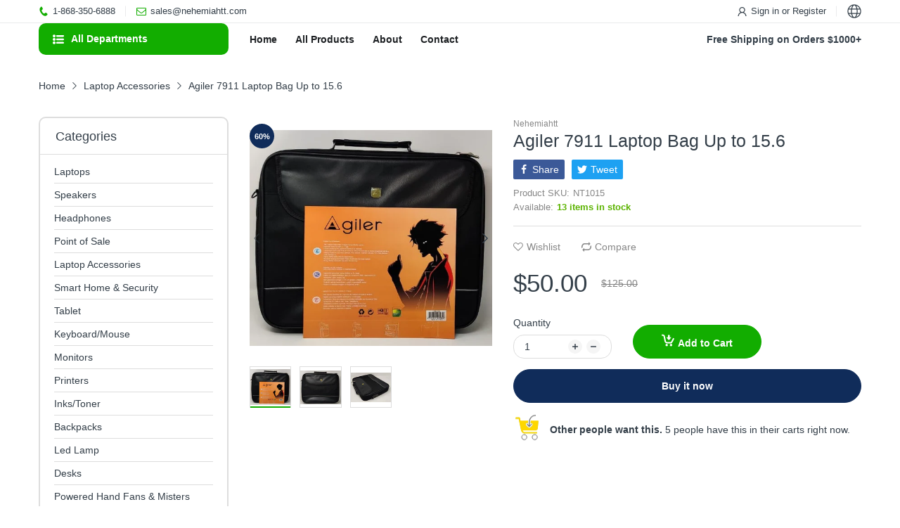

--- FILE ---
content_type: image/svg+xml
request_url: https://nehemiahtt.com/cdn/shop/files/Nehimiah-Logo_200x.svg?v=1688326408
body_size: 89901
content:
<?xml version="1.0" encoding="UTF-8" standalone="no"?>
<!-- Generator: Adobe Illustrator 26.0.1, SVG Export Plug-In . SVG Version: 6.00 Build 0)  -->

<svg
   version="1.1"
   id="Layer_1"
   x="0px"
   y="0px"
   viewBox="0 0 1207.7255 389.54001"
   xml:space="preserve"
   sodipodi:docname="Nehimiah-Logo.svg"
   inkscape:version="1.2.2 (732a01da63, 2022-12-09, custom)"
   width="1207.7255"
   height="389.54001"
   xmlns:inkscape="http://www.inkscape.org/namespaces/inkscape"
   xmlns:sodipodi="http://sodipodi.sourceforge.net/DTD/sodipodi-0.dtd"
   xmlns:xlink="http://www.w3.org/1999/xlink"
   xmlns="http://www.w3.org/2000/svg"
   xmlns:svg="http://www.w3.org/2000/svg"><defs
   id="defs364">
	
	
	
	
	
</defs><sodipodi:namedview
   id="namedview362"
   pagecolor="#ffffff"
   bordercolor="#000000"
   borderopacity="0.25"
   inkscape:showpageshadow="2"
   inkscape:pageopacity="0.0"
   inkscape:pagecheckerboard="0"
   inkscape:deskcolor="#d1d1d1"
   showgrid="false"
   inkscape:zoom="0.4234375"
   inkscape:cx="396.75277"
   inkscape:cy="558.52399"
   inkscape:window-width="1864"
   inkscape:window-height="1016"
   inkscape:window-x="56"
   inkscape:window-y="27"
   inkscape:window-maximized="1"
   inkscape:current-layer="Layer_1" />
<style
   type="text/css"
   id="style148">
	.st0{display:none;fill:none;stroke:#231F20;stroke-width:100;stroke-miterlimit:10;}
	.st1{display:none;fill:#FF6600;}
	.st2{display:none;fill:#1D2A38;}
	.st3{display:none;}
	.st4{display:inline;fill:#2200D9;}
	.st5{display:inline;fill:#939598;}
	.st6{display:inline;fill:#E6E7E8;}
	.st7{display:inline;}
	.st8{fill:#6D6E71;}
	.st9{display:inline;fill:#6D6E71;}
	.st10{font-family:'AzoSans-Black';}
	.st11{font-size:192.8117px;}
	.st12{font-size:74.5647px;}
	.st13{letter-spacing:5.29;}
	.st14{display:none;fill:#ECFF36;}
	.st15{display:none;fill:#211BFF;}
	.st16{fill:#F1F2F2;}
	.st17{fill:#A7A9AC;}
	.st18{fill:url(#SVGID_1_);}
	.st19{fill:#D1D3D4;}
	.st20{display:inline;fill:#58595B;}
	.st21{font-size:115.1872px;}
	.st22{font-size:49.9145px;}
	.st23{display:inline;fill:#F1F2F2;}
	.st24{font-family:'Roboto-Bold';}
	.st25{font-size:133.8559px;}
	.st26{font-size:58.0042px;}
	.st27{fill:#102C5A;}
	.st28{fill:#12AD00;}
	.st29{font-family:'Impact';}
	.st30{font-size:142.4409px;}
	.st31{letter-spacing:10;}
	.st32{font-size:62.3716px;}
	.st33{letter-spacing:4;}
	.st34{fill:#020817;}
	.st35{fill:#FFFFFF;}
	.st36{font-size:82.3598px;}
	.st37{letter-spacing:6;}
	.st38{font-size:36.0635px;}
	.st39{letter-spacing:2;}
	.st40{display:none;fill:#102C5A;}
	.st41{display:none;fill:#00F91A;}
	.st42{fill:#129300;}
	.st43{font-size:103.9648px;}
	.st44{letter-spacing:7;}
	.st45{font-size:45.5238px;}
	.st46{letter-spacing:3;}
	.st47{font-size:13.5552px;}
	.st48{letter-spacing:0.67;}
	.st49{letter-spacing:0.8;}
	.st50{font-size:17.346px;}
	.st51{display:none;fill:#129300;}
</style>
<line
   class="st0"
   x1="547.81201"
   y1="498.97748"
   x2="547.81201"
   y2="597.97748"
   id="line150" />
<line
   class="st0"
   x1="547.81201"
   y1="498.97748"
   x2="547.81201"
   y2="597.97748"
   id="line152" />
<line
   class="st0"
   x1="547.81201"
   y1="498.97748"
   x2="547.81201"
   y2="597.97748"
   id="line154" />
<line
   class="st0"
   x1="547.81201"
   y1="498.97748"
   x2="547.81201"
   y2="597.97748"
   id="line156" />
<rect
   x="107.792"
   y="717.59747"
   class="st1"
   width="29.43"
   height="76.190002"
   id="rect158" />
<rect
   x="107.792"
   y="871.60754"
   class="st1"
   width="29.43"
   height="76.190002"
   id="rect160" />
<rect
   x="59.401989"
   y="717.59747"
   class="st1"
   width="29.43"
   height="76.190002"
   id="rect162" />
<rect
   x="59.401989"
   y="871.60754"
   class="st1"
   width="29.43"
   height="76.190002"
   id="rect164" />
<rect
   x="-16.788015"
   y="842.1875"
   class="st1"
   width="76.190002"
   height="29.43"
   id="rect166" />
<rect
   x="-16.788015"
   y="793.78748"
   class="st1"
   width="76.190002"
   height="29.43"
   id="rect168" />
<rect
   x="137.222"
   y="793.78748"
   class="st1"
   width="76.190002"
   height="29.43"
   id="rect170" />
<rect
   x="137.222"
   y="842.1875"
   class="st1"
   width="76.190002"
   height="29.43"
   id="rect172" />
<polygon
   class="st2"
   points="348.12,1239.92 453.74,1239.92 453.74,1210.49 377.55,1210.49 377.55,1134.3 348.12,1134.3 "
   id="polygon174"
   transform="translate(-394.338,-262.6925)" />
<polygon
   class="st2"
   points="607.75,980.29 607.75,1056.48 637.17,1056.48 637.17,950.87 531.56,950.87 531.56,980.29 "
   id="polygon176"
   transform="translate(-394.338,-262.6925)" />
<g
   class="st3"
   id="g180"
   transform="translate(-394.338,-262.6925)">
	<path
   class="st4"
   d="m 1035,297 h 28.94 v -34.62 l 25.06,32.13 c 1.17,1.49 1.11,3.55 0,4.98 l -25.06,32.13 V 297 Z"
   id="path178" />
</g>
<g
   class="st3"
   id="g208"
   transform="translate(-394.338,-262.6925)">
	<polygon
   class="st5"
   points="377.99,579.72 297.93,613.94 297.93,464.63 377.99,498.85 "
   id="polygon182" />
	<rect
   x="384.45999"
   y="497.41"
   class="st6"
   width="80.870003"
   height="80.059998"
   id="rect184" />
	<polygon
   class="st5"
   points="471.8,498.85 551.86,464.63 551.86,613.94 471.8,579.72 "
   id="polygon186" />
	<g
   class="st7"
   id="g200">
		<g
   id="g192">
			<rect
   x="289.85001"
   y="432.12"
   class="st8"
   width="211.07001"
   height="20.6"
   id="rect188" />
			<rect
   x="289.85001"
   y="432.04999"
   class="st8"
   width="20.6"
   height="211.07001"
   id="rect190" />
		</g>
		<g
   id="g198">
			<rect
   x="546.21002"
   y="439.32999"
   class="st8"
   width="20.6"
   height="211.07001"
   id="rect194" />
			<rect
   x="355.54999"
   y="629.98999"
   class="st8"
   width="211.07001"
   height="20.6"
   id="rect196" />
		</g>
	</g>
	<text
   transform="translate(580.6538,572.0706)"
   class="st9 st10 st11"
   id="text202">NEHEMIAH</text>
	<text
   transform="matrix(0.946,0,0,1,649.8936,653.617)"
   class="st9 st10 st12 st13"
   id="text204">TRADING COMPANY LTD</text>
	<rect
   x="591.56"
   y="432.04999"
   class="st9"
   width="38.310001"
   height="218.45"
   id="rect206" />
</g>
<path
   class="st14"
   d="m 124.782,856.3675 c -22.08,7.87 -45.850003,12.15 -70.630003,12.15 -116.19,0 -210.379997,-94.19 -210.379997,-210.38 0,-116.19 94.189997,-210.39 210.379997,-210.39 29.7,0 57.970003,6.16 83.590003,17.27 -81.460003,29.01 -139.760003,106.81 -139.760003,198.22 0,86.49 52.19,160.79 126.800003,193.13 z"
   id="path210" />
<path
   class="st15"
   d="m 418.752,663.2375 c 0,116.19 -94.19,210.39 -210.38,210.39 -29.7,0 -57.97,-6.16 -83.59,-17.26 81.45,-29.02 139.76,-106.82 139.76,-198.23 0,-86.49 -52.19,-160.79 -126.8,-193.12 22.08,-7.88 45.85,-12.16 70.63,-12.16 116.19,0 210.38,94.19 210.38,210.38 z"
   id="path212" />
<image
   style="display:none;overflow:visible;opacity:0.44"
   width="1344.02"
   height="1128.9768"
   xlink:href="[data-uri] CwsNDhIQDQ4RDgsLEBYQERMUFRUVDA8XGBYUGBIUFRT/2wBDAQMEBAUEBQkFBQkUDQsNFBQUFBQU FBQUFBQUFBQUFBQUFBQUFBQUFBQUFBQUFBQUFBQUFBQUFBQUFBQUFBQUFBT/wAARCAFlAakDASIA AhEBAxEB/8QAHwAAAQUBAQEBAQEAAAAAAAAAAAECAwQFBgcICQoL/8QAtRAAAgEDAwIEAwUFBAQA AAF9AQIDAAQRBRIhMUEGE1FhByJxFDKBkaEII0KxwRVS0fAkM2JyggkKFhcYGRolJicoKSo0NTY3 ODk6Q0RFRkdISUpTVFVWV1hZWmNkZWZnaGlqc3R1dnd4eXqDhIWGh4iJipKTlJWWl5iZmqKjpKWm p6ipqrKztLW2t7i5usLDxMXGx8jJytLT1NXW19jZ2uHi4+Tl5ufo6erx8vP09fb3+Pn6/8QAHwEA AwEBAQEBAQEBAQAAAAAAAAECAwQFBgcICQoL/8QAtREAAgECBAQDBAcFBAQAAQJ3AAECAxEEBSEx BhJBUQdhcRMiMoEIFEKRobHBCSMzUvAVYnLRChYkNOEl8RcYGRomJygpKjU2Nzg5OkNERUZHSElK U1RVVldYWVpjZGVmZ2hpanN0dXZ3eHl6goOEhYaHiImKkpOUlZaXmJmaoqOkpaanqKmqsrO0tba3 uLm6wsPExcbHyMnK0tPU1dbX2Nna4uPk5ebn6Onq8vP09fb3+Pn6/9oADAMBAAIRAxEAPwD6pZ6i ZjT27U3GayNRu40pB7inKo5pu7dkelSAAcGo5mGAKl/hqCbB6nFIDM1mDzrOTJx8jfyrjvhCdtnq CD+GY/zNdlqRK2kp6jaT+lcP8HboXC6mvYTN/M0B0Z6UuWUEdMU5V9ahZmjGAM06OQsvzDGKCB7Y A4qL5s8jipG5ph7VQwZumaSkbtT0Xg5pjG43UMvygCnhe/ao5G54oGRdzS9qUrtGaQEUEsaT0prU 7bzycUoQDvmgBi96UsF60Y25pkhBoAdw2DTWwOlKv3RTWoAibimlSeakZdyihsBQKAK03auF+Ldr 53hmbaMlea7ubtXHfEsj/hG7on7u2gFubfgnLeF9Nz18lc1vbcCsDwI4fwnpxB/5Z4roGYbaBvcj ZvSmk5pXptAhQaGYUhppYcUAMYkUK3XNO4akIxQAw0oBFLx3pN3rQAGk4oY0hoAZtPWnfw0Z4pD2 oAD2opRjvQcCgBjUxs06jjvQBC7VXbvViRemKgkBoA82+LAfyo2Vc8iuv8DyeZ4ftz7Vh/EuNGsQ TWx4DUL4fhwcigfQ6Ol2mhadQSMopWIpuRQM72RQcUzaKe3amMTxigoNvpTTHjpT1B70NxQBFj5a rz9qnZsVA/PJqQKOqKRYScdRt/MV598GYja3GsW7DDJO5/WvRNQ3/ZZMDjGa4L4akr4o11P4S2R9 ec0gPSeue/NJTmG1RjvTFzzmqRINntTFPXNSYyKaq5bFMBjNgjHNSrIrLzximtHjrSbcCgYqtuyB Ue1txyKVchqe0idM80DGtyuKiRtvGKl7E1EFO7OOKCWN2/MT1qT+Gmt8uc0Z6Y6d6AIQx3EGlkX5 aVl+bND/AHaAFX7lRt3p6fdxTWUr1oAay7sUxl20/cPWkkI20AVp2Hy81x/xIjEnhm6jJwSK6eZi ZB6ZrnfiNbtdeGLtYzhthxQCLvgE+X4VsEByFSuiaTOK5D4a+Yvg+x3tubBBrqfm9KBskbPGaFNJ zRQIcelRlTUnakbtQAwcdaGpW7Uxs0ADU2l5701s0AL2pD0FCndml7UANoozSFgOtABSHnpSFgac tACbTTW7VJSNjvQBHtzVebANWJGCjiqkmWNAHH/EWEyaaPx/pWj4BXb4fiqh8RmMekZBwc8VZ+Hc xfw/HuPOaB9DqxT/AOGmL3paCRrKTSbT6VJRQM7dj0ptKVNG00FC56YpkmcU9abJ2oArsfWmsRTp OMVE0gWgCK8+a0lH+ya4L4ZRoviDV3LZLOf0z/jXfXbBrKb3XivOPhvF5firWVD7sscD86ljR6e7 DgUlJ5m5sYodsrgU0SPjXINAUbqZG+FNJ5nPWmJiTSckUit8vNMLBmqQY20DGA/NQqhmOfwpSO/a heooGDnjFNyMUSH5qbQSxxG6k201m20nmjnmgBH7UxqHamb6AF+7Q7blppcHFMZuwoARs54psrHa KieXbnnp1qFryPbksNvXOelAEMzbJOaw/G0w/wCEcuwD83lk1x3xR+NGkeC7aQyXCGVQcAE54xXy jrX7WGqa5qc0EDbbNjtOT1BoGj7Z+Fkhn8H2h68tXY15P+zz4407xB4Nt4RPGtyhyVz1z/8Aqr1p xzkcigGMpw70xiFbB4qReY9w6UCDoKazD1pm480wtg80AS9xSMOTQrAjrS5FADG7UxqkftTdu6gC LpSFjxT3Xpim7TQA7jjFMftTlFI1ADOlSBhTGoXigCSo5G4p7dBTCMigCuzZzULt8wNTyRkZ4qu6 mgDkviQ+3Qyx6DP9KT4X3H2jQhj14p3xGj8zQWU+9VfhKpj0Y56bv8aB9Dv4+hpGyKF709cNQSNU +tLkUMKZkUDO63etG4etNbnpSfdXmgoVpB2NNZs0ylXG7mgBsmMDNVJuVO3mrsi5ye1VGxhsUAQy OPsrqRnIrzb4b3AHjjWVGeGPb0zXpJIEbnG7ArzLwLfL/wALK1aBY9vyk/XNSxo9ZXnBPHFI3fFB +U4qKacRYzTRI4Ec01qUN5qgrTWHOKYmNH3qmKnbUew9cUGQ9DQMk2ny+lJHxTfMyoAqRW2ofWgZ DL96ozSs5ZjmhlOKCSMuG4pnOeKXy2DE44pu4bqAGuTTQ25sd6fL8vJ4FYWteKtM0GGSW7uo4tgy dzYpAa8riPBJwK5/xJ4z0zw9ayTXV1GgUEnLY6V8z/Fj9rmJftmn+HyJpEOBIpP9a+S/HnxW8R+M ZHW+vZlQn5kVj0plqOh9oN+2XoC65c2TbGt1bZ5uT/hXH/Fb9q2J7f7L4d/eNIp3Mp6dMfzNfD4V yxCZ65GOT+Ndh4b095vLMjbG7lqCkkTeKNa1rxpcvLcyTzSMSQvP41yv2WfT7lkeMxyKMlWBzX1t 8JV8H3Udvb6vGkVxkAyY4/Hiu3+L37Peg+NbGHU9CaKGeFGy0RHzAgdfyoDms7Hy/wDDf4k6l4Xm BtrlotuPlDda+kvAf7WV5Z7Y9UKvHx97Oa8Ot/2dfEN9un0+NZUU4bHYir938DfGFvGkbafkdmx1 /WgND7M0H9obw1rSxM03kOx5G7NehaT4w0nVIwtveK7MchWOK/PD/hU3irSm3CzlDKMgLx/Wq9r4 l8SeG775rm4tpI+qOTzQRy3eh+lO4ScKVJ9iDUTrjcCORXw94f8A2ltd0OSDz3MoyC2WzwK968Af tKaR4ouI4b4+UzfxDI/PigXK0ezKT0qRc1Wsb+21KPzLWeOVG5G1uasr37UCBqbmnN2ptABn1prE cUHtTWoAdkYNMpR3phyKABjTcnil5o9KAHjNFIKGoAGxiqc2FIq03Sqtx2oA5bx9zob8Z61n/C1y 2jsPR/8AGtfxkivosu7tWJ8LW/0OZR035/nQPod6r/NU7L8vB5qONR361J2oEVxvDHPSlyac3em0 Ad560OCV4psikY4pyZNBRHtK9RRU2PWo2G2gBGI21UmZQCAeT7VYdhtxVZ0PU9KAK0n3duPvV5l4 ZdI/ileKE2HyyM+tepcbW4zxXmVndRp8V5YFGGaLrjvUsaPUycvntShFkJ3dKbHGduCegp20KcZp kjtoXAHQVHtO4ntTn+UU1W3YFMQpYbcZqPHJzU0gUgYPNQc7iDQMRzt57U5X3KMUKoZtpOCaJV8p cjtQICoGc9ahZ89O1QvqkW07mAK1wPjb4yaJ4StZHkuY3nUHEatk8UgPQZJgkZLHArl9b8daP4eU y3d9CmM/KX5r5U8bftdanrEMtppFq0b5I8zPQeteSWtxrfji8aW7uZbp5HxsyeM0y7H0V8Sf2tLb TUni0hFndSVBBr5V+IHx81TxleSmaeVI8fcQ4HPWvSNJ/Zs1/WGfyYWER+Y7xjg59TXjfxk+G7/D XxAljKWLPEGbPY/5NSyrI5nw/p974i1ExWrEyO/3R1bNfQnw7/Zd1LxJNDLd27pHxu3gCvEvhTri +G/FVjfMu4RyAkGv0r+Gfxd0DxbbW8dvKkF0ygFOmTTQm2tDxpP2JdJV3fzlRiBkYrnfFn7I1zp1 k02mybpIzlRjrX2fJH0+YEn0H9aikUjhgQvsOtMjnPzC8SeGfEHg+6Zb+ymiVCSJFHX8q3dF+Ler aFp6eRcv5brtMZJ5FffvibwfpfiSzlgvbOOXepAJUZFfP3xO/ZT0yfRmn0pzbzqSdo6GgtST3Oe+ DP7Qllo1m1vfKHV3yWz35r6a8J+NtD8aWcctnNGzY/1bYyK/Pyb4P6/aR3EtpD9pS3fEgTr/ADpN J8Wa14KufMs5prd4yC0bEj/PegTV9j9JJ9PtZFO+BGPfIFef+M/gb4f8Xb5ZbcRykHaVGMZrxTwP +1pci1iTVIQ5UYLt3r2Pwl8e/DniLYHmWF24OWzQQ4uJ4F44/ZN1Cykkm0idpFHVCM5/zzXj2t+D fEXgW6R54JokJI8xVOARj0+tfpHa3ttqUIaOZZkbptasjXfBen+ILWSC7tkkjYcbl5oBTtufCfhj 4z674VWOVbt2VTyN3p7V9BeCf2sdOvraGPUdon4GWOM1kfEb9lO1vWkl0gm3JBJXtmvA/FHwQ8Qe D90skLzRqf8AWRqDj9aC9Jan394e8daR4mhWS1u4txH3S2P51vhgRwcj25r8zdB8baz4enCR3Esb KeVkyPpivUvDP7U2taTdRQ3hZowACeoNAcp9uNkU0Nu7g/Q15b4L/aA0TxFZRtcyeTLxnn19a7eD xtotyymK/iwfXigm1jdwaTjvS295b3kYMM0cg/2WBpWHftQIY2OMU2nFSaYxoAXkYpeaYG5Galx8 tAEbVVuGHHNTyd8VRmY0AYvjCTbok2BnIrD+E8omt5+2D/jW74sA/sKYjk4Nct8H7rzY7lMYKk/z oGeocLilLDb1qIt/PNLQIQsOeaj8xP76/wDfQrlPif4nPhPwvdXg4cKcGvkP/hpbUf8AnsfzNUh2 ufpI2T1oGVppYnOKVc1IxWY0x+cZOKd1zTXHSgCLafrTJCFXmpumar3HK0AVpGCr615hEyQ/F3IH zNGK9P4ZWz2FeW3b/Z/i1bNj5ZkUKfWoY0evoPl56mmt98VIvTNQSt82R0qiB0jBulRIfm60bsg+ 3NZWseJdO8PwtJfXKQLtz8zAUwNVpQrdfyqvJeJEWdnUKvUk9K8B+In7U2jaQpt9IP226U4+UHA/ HFeF678fvFWt3D7JjDBNkGJOuDQVyn2P4k+LHh/wzHvn1GEt/dU5PFeN/EL9rSws7eSPSkknn7Z4 FfMn/CI63repI6Pc3SyNuO7JwT7V6do/7Muua8sTzQtBE2MlgB/M0FJI5zVvj14s1y5LLdtbRN1S P3rJj8P6x4om+0Mklw03R2yRX1V4P/Zi0bTdPjW/VZJQB2r1TQvA+iaDZJBbWUYK/wATLk1IcyR8 ceBv2dNXv9UV7+AxWsg++FAr6R8D/ArQ/CEMcgtlmmBzlhXqIwkYQKAnpgU0t8pUE4HQGmS5FSO2 A+VFEaYwAAOK8h+Lf7OOlfFC+S7ujsmVNu6vZ48DrStgtkHFOxCZ8D+Kv2O9V8JzSXmlv9riVs+X gHiuBhutZ8C68jTW01jcI3yjlQ349P8A9dfphJD5mQVDKeo9a89+Ivwh0Tx9ZvHcW6xXAyUlUcqf 8ig15l1PFPh7+1TPBbrbarH5ioMEnr7817F4Q+PXhrxMyR+cYWY4+YnAr5/8Wfsp6zpNvJJpk/nr n7vBP868q1bwf4g8F3mLi0ntkXpKqnk/hQHKmfoet5aXCgxXEUme4cc1W1mPzNLmVeflPv2r84pf jR4q8Pagscd1L5adMk816n4S/a01iONYLuMTKVAbnOBzQLlPfvg5ZRXB1mOdA6iU9s55NWvF/wAB /D/iqOTdbJDOwPzKK83+DXxx0ZNSulvsW5umYqwJ457ivo3S9a0/U4llt7qKYt0w2P50GbTiz418 cfsra5pKu+jTefH826MrnjivJNW8I674BY/abeWFl+YOoIBr9NpI9ysGxg9fpXM+J/A+keJrWWC+ s45A4wCRnigpS7nw74F+OusaDNCwuWcDH7vJ5xX0F4O/aosdTkWHU49hwMNnp6/0rH8V/siWMkjz 6VJ5JOSAvavKvEn7P/ifw2pmt4hdopw3AyR+dBXuvU+wND+JWga5Iscd3GrtztLZznpW1faNZaxb nzUWaJuygHNfnE15rHhXVB5i3NoynuDivVfCH7R2t+GghuJWuLbjOTnpQLl6o+hfEn7PnhzXt7m0 SJ27qOa8P8Yfsn3djcSy6bL5idRHIP5V7T4B/aM0DxdCqzMLedsA8mvUYNTs7+3WSK5jkVuxYUC5 mj869a+HXiTw1cMI7aZVHeI8cfjVa28S61pYCtcXELd96ntX6I3eiWF4paS2jk3ewNclrXwc8Pa1 E/mWUYY9sCgOY+PdF/aA1/w3Oo+0PIgxnmvY/CP7WiTIiXwV84yGyP1pnjT9kuzvldrFjCxPAWvE /HP7PfiXwfG0kS/aYVGflHIoKumfa/hX4uaD4mUGG4WCQ4+RiefpXZw3EV180TrIP9g5r8tIdW8Q eGZBKj3ECjswPGK9F8GftJeIdJQRPO/boetMOVvY/Qd+CvB/KpdwK57V8v8Ag39q3DImoqHVsA7z k17d4b+K3h/xJGnkXSRSN/AxNBLVjqm71n3bbcVpCSOeMNGyuPVTmqN1FuHTpSEY+vjztFnHbFcX 8I2VLy7QHkMwrvdWjH9kXA/2K8++FqNDrV8jDHztigfRnqq5wM+lSrUSn5efSpF4oJPMv2gtNbUv Al6inACNz+FfnR/witx/fb86/Tr4lWYvvCd8hGRsP8q+Lf8AhGI/7tUikfpqyhV4piuDxnmm/M3e kVMNkGpGOwVo5705j1pjOvAzQAyRvSoJM9T0qVmAqGbDR8GgREzKqnHPr9K8y1eMf8LO0okY2n9K 9I3BVYE8nivDPjF41tfA/i7TtSuCXQZARD1PHWoYz364k8vvxmuO8XfFLQ/B8bm/vo45VBPlqwya +Ovij+2Zr1zfTWuixraRK2Mk89q8Y1XxpqvjG+k1DUJnmmkAz1IqkNRPrjXv2y7RpzBp1jI6h9vm EjkV4H8QviNq/wASNWlnaebyt5VIVYjj/IrzfQ9N1rUNQEdvBI4Z/lwlfUfwF+AOqW2uW9/rloXt JBuKuBx6cZ96Y9jzXwH8Dda8XL51tC6HPLEfzzX0H8O/2X4LGOK51ZxLIp5jI6179Y6Ta6TCIbS3 SCNegQY/Ore7qcKv0oJ5jA0vwJoej7Tb2EasMYJHSt1SI8BeB+lMaT3oVgy5J+lAiT1OSfrTGJpo mHIzTGfnFAh7McVEsgbPNO3dQaNyrmgBdwpartL83oKkDGgBznBFRPHk5oeYL6UjTBlBH6UALGgJ w33e9Z+seGtN1uJo7u1ilUnuM1b8zbz0FCzBgfmH50AeOeJv2Y/CutTXMwgELydOK8l8X/scrZ2k tzot6Y5wuQp6H0FfXE0gYYzzVK6kVoGTcM/WgrU/M+68M654cv5UvYGWWBiPMjGc4+lbGkfF/WvD siKlzIgXp1/CvsHw3pGl694i1W01C3ikTd8pYD3z/SuX8ffsy+Etf3NBKlpLu4IfAoKT6M5T4bft hTNNHaazH5iD5Q3PFfSfhv4gaJ4stYprS8j3uP8AVk4x+dfn18RPgrrHw6vppCVudLD5SaHkge/e uR0fxzrHhbUA1reyJGrAqNxoBxT2P1cj+VcDnPftUNxapNxKNy+mBXx/8M/2ubi2jittXZLiIbQd x59+a+i/Dvxe8PeKkjNpdpE7DPlsT/PFBk4tD/E3wv8AD/iRSLuyVyc84HFeG/ET9lmOS2kk0WUw tklYzyD9a+iJ/FWmxnDXkQI6/NUaeLtJ5LXkbKPQ8UAm0fnVq3g3xD8O9Tk+0wS2+0n96gyrfl0r Y8P/ABg1+zUKLxlEfYt1r7Z8UXPhXX7d1u2t5VbqGGf6V4rrXwZ8C6nfu8Eywh/4UyB+FM05rnL+ Hf2qNU0TYt2d8Z6lunH/AOuvWvC/7Umh6xIonABIGSjDj86+d/HPwTs7GaVNL1Nip+6sg3CvMpPD Gp6OzxvEzEdJI1OOPpSHyo/R3TPij4b1aFSl6I2bs5rZYaf4gtygeO5RhzhlNfmVH4m1m1AXzZoA nA+Rq6zw38bNf0FlAvJmK9gaCeXsfaXiH4M+Htbt5I2s1AbPVQPyrwfxx+yX5Zln0mUxMvKr1qx4 B/awbiHV3WRV67zyK9Rsf2hvDupRqISGdj90OKZN5I+OvFHgPWfB+77fZuY0yBMi/wA8Vz1j421D Q3SS2uJEwenP4V9v+JvGGi+ILApPpjSxt/EV4r54+Jng/wAJXEcskUf2V85zG2DQUn3JPA/7UWp6 IqR3Nx7EEk5r6C8G/tL6Hrdohvm8uUDnafWvz116wj0u4KwT+dGScbuo+tYp1u5tjhJJE/3WplWP 1C1D4z+HLrT51W6UttOAzVj/AAk8U2uu61cvasHQscH1r8zh4gv92DeTjJ5+c19C/syfErVNK1NL eCJpzn+I9etInlP0MJwAakVtwHNeUXfxA19o0KWG0sPao7fx14m2H/Q1U9uBzSJ5T0Pxcol0G8Tq dhr5a/sV/wC5+or13U/FXiW60+dZbcIpQ56V5L9t1T/nmKY0fcDeIrFR/r0P41XfxPYdriPjrzXG W/wYtFjKyandv/wKl/4UnpW4F7m6f6yGkM6uTxlpcIO+7jX6mq03jTS2UMLyHH+9WMPgrobLhvPb 6yZp8Pwc0C3b7krD0ZqBaGqPGmmeWW+1w4/3qhf4g6Ki5a7jYjsDVdvhToIB/wBGY57FqVfhZ4fh Ut9hDH0Y0DsjK8QfEjTbSwlubeePd2JOccGvzw+JPxa1XxV4yu1v5Q8dvKwRVbIPP/1q/RfUvh/4 fktXj+wKob5W9s8Zr88/jJ8K18GfEi9ttubOWRpYyO4JrOW442PPNZtY7u6iuIZlZZjlx3B4rr7W z0qx0NJlmd7lR/qxnBrmvEPhS90e2GoQIZLDcMsv8J9/89qg0HU/tUwt3yoc96aNT7X+BPirw0/g +0MumQpqMXViuWNe1R/FewgVE2v04CqeP0r4H8LeLtT8HzRy6dIrBWwyOM8V7f4O/altbULa6rpE ZkRuZ0VfmB9RVGbWp9A/8LctbhykdvM3qdrf4U6b4rfZV2rYSuD32E/0rL8L/GnwTrrKA8ELOv8A EgHP5V6Fpt5outQobaW3lHT+HNMk4hfidPIdy6ZMQf8AZNTw/Ey6ZZN2lSgD7vynmvQ10+3jGPJj A7fLStZxKpHlJ+QoFoeap8Sr95DjSJvb5aib4kaoZhs0eZiP9mvSVtokPEaj6AVKLWPO7YM0Boeb XHjrVvJMq6VMr/3ShqAeLPEc0KyJpUi7uvFemtAqsPlX2prxsuRtB+hoDQ8wbxN4odTt0xgfVsf4 1Sm8ReNg48vT1ZT1zjj9a9djjVkPb6UpiTb6mgNDyRtR8Z3CAfY1Qn0/+vT1j8ahQMLz2JAx+teq yruQKF/HJpgQqoHWgDzG5tfF3krmSNCfeq9roPjFpATdqqnryP8AGvVpEGAD82fWo9oEhA6fSgDz S50HxSpDG/4HoRTbTwtrcknmy3zEEcjNelXEe5T6VXC/u2UenpQM8KtPCmoXevXkFrdGOfJZj7Cr 118Ida1KRGfU3AH901veEbmST4g38DDG1GA98/8A6q9Ot/lagDxi9+B99qdoYLvUWlhIwVk5rjNa /Y70vUbN9rgTnkMuBX1HJiRah2BRQTzH52+Lv2XPE3hUzyW8RvLZSSu3GcfnXm+l61rXhfUGiJmt ZIzjY5I/Kv1TmhSUFXUuG67gCK8m+Kn7PehfEGzmdLdbS9wSk0a4IP8AkUFqfRnyp4J+McbXH2fW GMoOM7iQR1r3Dwj4g8EeJIVi+2NbuxwQZDXg/jj9nTxH4RkaWK1/tCGMn94oGce/NcNpNq1hcOk8 clncocgHK0D0ex9623wm0XUIVe3uVmjbkFXya0bf4L6RCqswbPvmviLw38avEPhG82reyeT0UEk5 xXsPh39sLUIWjF/GskQABLg0GfKz6Eb4Q6IzfNBn/a603/hVWhx5X7JG4PcqKxvBf7Q3hvxVGoml W0mbGCW4Oa9EtdWsb2PdBdQSjruWQUC1OHvvgp4YvIWWSxh577eleT/EP9knSNWheXS2a0kXJDRk Y/EV7nrnxD0PQQ4ur1FK9VWvLvFn7UGgaTDNHbyoz4IGWoGrnwl8TvCd/wDD7WpNNuSH2k7JOhYc Vyem+IrrSbtZYZG4OfvGu++O3j2Txz4g+3BMw4IVh74z/KvLeM5NBep7vpf7SlxZ6GLSS2aSQLgG vPdW+Il14ivHe5BhjY9FNYUfh+/bTmvVtnNqoyZOP5dak8Naamoa1awSDMbsMj1FAG1pfhO98UTA WNtJck/UCulb9mTxleW6z29pEEb+F3K4/KvuP4J/C/RNM8K2V4lqhkZfQV6rNawpb+WkKKuOm0Uy Oax+S/jL4P8AiDwCqy6pCggJ4eJi2D7g16n+ynA6+MoFkTKMV6j619B/tYaRav4XcGIK2Qc8e1eL fs3Qi18bQBPmXcPw60Fp3R98jTYBBH+6T7o7VLDZQqv+qT8qfC26JD22jFSL3pGZQ1i3gbTrgGJf uHHFeJfZIf7o/KvctQXdaTZ/uGvJfJT0oGj6ZCHFKIzUu30prZoKEbCio2GakAz1psmBQBFg5pJl 3KKkHPSkdTjpQBmTRK6v8vQZ/UV8Oftkstv480/g4kt2ww45BBr7outsY69eK+OP25tKRV0S/EeH EpiZvQEVnMS3PnLTtfuLqxaxfMlqzKWX1xn/ABr1f4P/ALOV3401OO+aEQ6dIQwZhXh/hu9aTUYr SJcnoT71+nHwJtWg+G2lJIFDqhPygA9qpbFyZ5h4p/ZD065txJpkphuQg3DsTXjvij9mXxForGVI hOuD90A5x9DX3epHcsuPWmzHeCCdy/QVRHMfmDe+E9b8N3rfabCa32nhsH+lWdD8fa/4T1DzIb6Z Qh3BC/Ffozq3hHSNeiZL2ySYN13KK8u8Y/su+GfEUEotovs0zA7SvagtSR5v4H/bSjjS3tNZtW2/ dM2Qc19F+DPiboXjyxjl0+7Td/zzZsH9a+KPH37LOv8AhXc1sq31kGOQByB615rp+sat4AvJdt3N YyQtxkkDHbj86QWXQ/Uto1xkc/SoydvB4z0r4l+Hv7Yep6fZxxXxF5FGcM3fFfQ3hP8AaM8LeLre Ii5+zTN1Un/EUyGj1KQbl+Xkj3pSpZfeoNP1S01W1WW0nSdPVSM1Pu6YoEMVduRTcGncljSMwXrQ Am3NNYYqRWDZwaaV9aAGqu6omjAkz2qboOKjbPegCG4+7xVIsVXg81emZfLOTWdHIGYjrQM878MS BvileL/eTI9+teoquORXlmmlYfivOAcNs4H1r1VG3LjHSgGLuFMYilprDjNBI3FIw+XjI+lLnPSg 8gjvQJlSa1julKSxhx7gc1wPjD4H+HPFTSNJZxpIR99FwRmvRsqiln4A9eK5LxT8TND8Lq4urlA4 7BqAV76HzV4y/ZCuIGlfS7oNHnIWQZx9K8T8cfB3xH4LjlmnSKS2xyUPp9frX0t42/aitUili0z9 5J04b8q+cPH3xY17xos1s8jBSfuDmg2XMeTR+KL7SpMRSPCynovauk0n4+eKNMj8uO8LDpwSKsaD 8GdX8ck/Yo2W5Y9JOhrpj+x54xW3815IQF6qqkkUDfmcNqvxG1rxTIPtN1IS545Ire8P/CvxF4mh jnhs/Phc483O7H61zXifwFeeA9Uihup1kcnkAEbcfX6/pX2b+yVrlvqmj/YJI1YkcNjuM0Ceiuj5 o+InwD1Lw14Ve/vLkQlBkJtIrwuNSu3HLA4PvX6l/tAfDMePPBt1axsYm2ZyvYjtX5l69oM/hvXr vTLgHzbeTac0CTufSHw50231f4Y3UawLLIbdvlxySBXh/h2xNnrEL42skpBU9sGvoP8AZfH9qaLc Wzcp5TZ/I14v4709tC8YahBF1jl3Ko+tA+tj9BfgTq39peCoUJz5YH65/wAK9FkYCI59K+df2Q/E 0mpaO9q5yQACPpmvoe4jO09sCgxejPm39rqQ/wDCMuc4Ix/SvEv2ZbgN40gDc5I/rXuP7WWyTw26 uOwA/SvBv2dStr46gVvl+Zff1oNI7H6EQriJPTaKk9abbnfbxkcjbUm00EENxF50Lr/sGvOv7J9q 9Ib7pA64xWD/AGcPT9aAPWx0pvrT9pNMCkFqCxCwXrUEjj1qZl9aryLkjFAEkf3RSt92lj/1fPUV DJIegoArTFWbB64r5m/bY05bjwRbTsv+quVY19MOu5s968G/a6tVuPh++/OwOCSKzkHU+GfBPh+4 uvGFskC4ikIJYkDBzX1jcftJD4Yw6foUSJPJF8s3OCuMf414B4Bgjh1y1uMkiNwSp7jIx/WvUPj1 +zxqGuaxF4n0WP7Ra3kCu8cY5Ugenvn9KpbFddT6d+G/xy0P4g2KnzVtrvODG5OD9D07V6LEY5I9 8bBlboQcivyYbXtZ8F3zWYM9pNC3Q5Ur+Fe9fCv9sC/8LW0VnrDi7g4A3ZJ/z0pk8vY+7G+XntS4 x/iD0rxHwp+1d4U1/Z50jWh78nH8q9Z0TxfpPiKzE9leRSqf9oA0Csy5fQia0lRhv+UnkdcV+Z37 WPiiPVPHV3Y21otubUkSFVxnOP8AP41+ini7xTa6LpNzPJMqMqNjnrwa/MP4keNLbxT8QNYuzB5k U0uwN+lSy4nOfD/Tb3VNWjs4EaRZDwVGa9E8SeEdd8E3ClrOWIEbldQf6V7R+x98IvtOoNqdzbML bO6NmHHevrzXvCOkeIrU295ZxSIV25Kc1YcyR+efhH42+JfBbLJBeybl6xO2Qa91+Hn7Y6bG/t22 kfcAN0Yz69a6Xxp+x/oWvRTPZSm1mb7uBwK8S1v9mPxN4OeZIolv7dfusMZ/nSHdM+uPCfxw8M+M I4/st4scrcCKTIP8q7qNklwVIO7pg5r82Il1XwxcmKS0mtLmM5B2kfrXY6Z8e/FGixxGK+ZhH/C5 pkuN9UffXl7eMU1vzx6V8d2n7ampwW6JdadvdcBnz96vXfh/+074e8VtBbXpFjcsOM5AyfXigm1j 2bpUTUQ30F7AksNxFKrdCrg1JtzigRQus7cCqkKDccjJq/c7FVmY4A71jx67pj3Rt1vofOIxs3c0 DOGVRH8VlJXbuj/OvTwCp5ryTUtQkg+LECgAIqcn1rrPFXxT0PwrbSyXVxGJowSUzyKBM7Q7SvUZ 9zise98TaXp0my6vIomJxtZua+Q/Hn7VVzrL3Nvo032fYciQE814H4p+MGtapqC3N3dyedGcj5jg 0FcrZ+m934h02zt/OmuESIjIbd1ryrxp+0donh8Olq63Eqkj5Sf8K+FNW/aI8Ra1DFbvMwgjG3ap PI/yK51deOqXBZpnQyMOSTQLl11PqPxd+1hfasWis4zGnQnOK8I8ZeJNX8Watn7TJN5nITJruPhr 8HF8WPE95qMS2rngggH8a+o/BP7NvhTS/Km/d3UoAIOQelBV1E+SvA/wO8UeJpYnMXkQMRk8c/Xm vpPwF+zDYWCpJqqq79TxXvmn6NbaTbpDawJEo44WrjAsADzigjmb2Ob8O+BtI8N4+x2aIV/iAHNb 01usyFdgJxwOn1qTG2nqxRWbpxQSfCH7YHg8Wfii1uolCCRyDt7n5cf1rV/ZGlls9ejj35QsRiuw /bQ05l0SC+XgxzLzivNv2XNW8rxdbK52rv6+uaDT7B9u+IJD/Y90P9g5Fflj8cPl+J+sdctICBjs c1+q95GJoXRl3Ky4NfEf7XXwRhsWfxJpx8uReZY+PnHH8ufzoJjuct+yfrj2utC1zhWbaT7c8Vl/ tEaJH4X+IU9wgzFeAPj0Oef51xPwT8TTaD4utXhQurtnj/PvXpH7Tt4NSuNMuWj2SunIIx6Ggv7Z 6R+yXrQs9UEeQqzHgV9f3H+rJ9RXwF+y7qU6eJrQHO3zB37V99ytuQY6EZoIlufNP7XDOvhhygzg jNeLfs328F34ztXdvmLDHH1r339qq0LeDrmXHCivnr9m2f8A4rizJ6bh2oKjsfoVbxLHCoTkYFPJ qOFh5KYHVQaXnnNBkLxhs+lY+w+tazdKreSKBo9JWonb5iRUrEDvUJ70FMRsmo/LLGnt2pPpQMCm BjNQzR4wRz61OvvSSbcdaBlBl+brivHf2nlE3w9uUKZ+YV7LNgEV47+0juPgO6ZF3bTuP0FS9mHU +K9DUw65AsR+UsAfwNfo14St1k8IaYGBxJbJggD0r81dP1Rxrlu0Y+9J6V+j3wsvJb7wBpDTjEix bcU1sOR5r8YP2Y9H+Jl2L+Iraahja0irjf0wT+v518++Nv2Ite0tRNp10l2B2C196LIIySOlBkE3 GePalYnmsflnqHwt8U+FLx4NQ0yVI06SKv8AhVzQfFuv+GZALS9uYMdVz6exr9NtS0Gy1VClxaxS qwwSygk159rH7O/g/U5jM1n5TtnO0Ui+ZH54/EX4qeL9chihn1iZoQ/3QcYB615lZ3Hk3SySbmYN uZm5zzX6BeOv2KdI1qOVtNunglIJUds9q+a/iR+yN4r8E27Xduq38CN+8HcD1GDzQ7lJo+sf2QPi lpfifwXFpCbYb22HAPBcHOf5frX0G37zBXdjHevyh+HXirVfg14pSea2kE4G5EdioZTXvuh/tzau boi509fJBAwpyQKvoZuN2fcSrwQTtpp/eMQ6hvUkA187eFf2yvD+t3EUd1bvBnhnIOP5V7X4a8fa H4sszPp+oRS4OGXcMg/Sgm1g1nwLoWvEteadFNJ0DFR3615t4p/Ze8M60rNbRi1kPTaPWvZ42En3 Tuz6UOhagLs+MfF37HOs2Mr3Gk38dzF18thz+FeK+MvBeueDbwfb7Ga08s487acH6EV+mLQsxA/m ay/EPg/SvF2myWep2sdxE/B3DJ/A0Fcx+dWj/E7xNo7RTWerTAR/8s9xIr1jw/8AtoanoNtHDqls L0qOSp5/GvTPEP7HHh64F0+n3Mtk0n3FzkLXzT8WP2ZfFHgtZbqJBqdtHyPLxuwPxoHdM+h7P9rP RfEfhXUbiSSKzuUjJWF2+Y8GviOb41a03im61WO9mjJmYooc4xniuO1KxvhLL50MscoyCroynH9a xXt5YmXfG0anhdwIoCyPo+//AGpNS1BbOZRsvoY9vneucf4V57r3i7xB421J55riWd36qMkVg/D/ AMPp4l120sZDhZGAz9TX6FfDT9mTw/4bsrW7uYRNL5YYqQDQVpE+HfD/AMM9f1C6EkNnIzHGAQRn NReOvhX4t0mZZZ9Gm8hhgOi5xX3D8UPix4c+EV3HbQ6dDJNxiPbg4+vTvW/4O+Nfgn4j+RaMESaR R+6lHG70HFBPMz879J+Cni3W7cz2ukSSqPUYP8/51Qk8B65o90Yb3Tru3ZDzmMkfmK/W6x0Gxs12 21vFGjAH5QMGqep+DtJ1BWFxYwyFupZRQLmPyws/GGreHYxBHdSxbScDkV2PhP8AaY8ReH7mIi6k 2A87myDivt3xR+zz4T1S1nYaZAJW/urzX5v/ABg8HzeAvHWp6W1vJBbrLmHzF4Kn0NA00z9Hvgn8 eNL+JGgxfa7mK31FcAq5xvznv07frXrPEgBjIkB7oc/yr8e/CfizUPDsoW3lePuCrH+de4eCf2qP EfhtI913JKEP3GJYUCcNdD9EsfpT9oORntXzn4D/AGwtI1zyotYh8iRxzLGcD8a9w8M+NtF8WQiT TdQinHUqWAI/OgzaaOE/aG8KQ+K/Al/A6/N5ZIb0NfEfwb8VW/gfxZGLyYhYJtp/Amv0X8baeb3w /eQhNxaM4468Gvyu8a+GNTs/GWqQ/Y7nKzsR+5bjJ9QKDSOqaP0Z0r9oTwfqEaI960DlcEk5B/Ks z4t33h/x14Fv4o72KVTC2G75xxX5ySWOt2cgxbXisvPEb/4V0ll4j8UzacbO2tL6UPwcRuR7Z4oG 4WKHg28h8H+Mk88ApDKwySMYzXtn7Qy6Z4u8G6drWn3MZe3A3KreoxXC6B+zN458Y26XqQw2qyHJ ExKt+Fdl8Q/hDrPgP4ayxX0qvIMfLyelA3ujjvgDr09j4stY1Un51FfpLZyfaNPtnPVogT+VfmX8 ImeHxNbSKwDb1OOlfpToNw03h+zZmDOYh0+lBNTc8b/atgZvAdz5fULkj8q+VvgTqUsPjGyjQfvN wH619fftE2f23wReEjIWM5/Svjf4S3SWfjqzI4/eAdPegcdj9IrHc1nAWPzeWM/lU/aqukt5mm2z nqyD+VWqDIa3T9KXy19aGxxmoPOoBHoL89aYGHrUhGajZDkUFMUjdSbcU4dKD0oGRM3TFMYnvUu3 5smo5MdqBlaUEsK81+PCRf8ACvdTEibz5bY9q9LkPzCvPvjVCs3gPVSwyFgc/oKl7C6n5++HY2Ot QqygEMCB7Zr9HvhuCvgbShjHyf4V+a2hakZtaiMa8h8H86/Sn4WMZvAelbxg+X/hVLYbOl8sOp55 ojjEfWpcDOB1prY7mhkAZKazZoYAjK8j2pVX1B9uKQyLHI6j6Vz3xAuorLw3eTyMqhIyQ7jgcHrX UbQOccV4P+1T4107w74C1Czvpmie5jMaBM9TjHSk9gPzr8beKr/xP4wvbi8lWVo5mjiAHAXPb9K9 A8N/ATxF4m0dNU021M6YyRgjOfT8q4fwhodve+JLGOR1khaTDMfrX6k/CHR9L0XwXYx6bKtxCyc4 PQgcj9aa2Nbn5meI/CfiPwqssd3pl1a7f4hGSMj6Vk+HfiN4g8LXRktLue3VmyyjI/Ov1r1fwvpe uQul3YwzI3UMoJrzzXP2YfAOtRyj+ylhkk6sAKYuZdT4y8M/tUeMdNjVEv2uNvO0nNeseHf20NUE kT6nZxlR95QQCRXU6l+w/oC3DyadeNAT27e1eU/Ej9kPxToAN/osq6kkYOYlO1h9KQaH0t4Q/ae8 J+Ko8tOtm5HKs3f8a9A8I+NtL8ZxzSabcCfyjhwD9f8AA1+Wms/2n4bvDbahbTWN0jAYlUj689K9 Q/Z4+N+qeGfFlrbBcwSSBGXs2elMTVz9Fp180bQcA1SuNPhuI9sqLIehDAEfjT7W8+1xxS4x5iBv zqWTOaDM898VfA/wl4lBkuNLhE+c7kUD618uftg/BOy0HwjDfaJYqqW0ql2UAYXua+4JJNqHPWvN vjPoS+I/A+p220ODEWIx6CgpM/OL4Wxi316wuVYK6zJhcY4z1r9VfD8n2jw/YTk53QKB+VflhpW2 x1+NEBBjn2dCOQa/Tj4W3w1DwHpMud6mPafwA/xoKlsfEP7cnh++0vxtBqA3tZ3K7Q3YEY4/X9K+ d/DevX+jalHPa3DQyo2Qd3Svsv8AbY8QRzeToEyKDKN6SEcrt9/xFfKfgX4f3PifU0s4nAkfhXxn HNA46o+ifh3+19r/AIYigh1hU1G0AAOfvLj/AD+lfQngn9pnwr4vWMyStZO5+654H6V8aeKf2e/F fheMSy2Bnt0XJkh5yPcZrz1re80q/wBuXt2Uj5WypFAcqex+sNrqVjrVr5ljeR3MZ6GMjI+orifi P8EvDXxMtWi1jTYZ59uFmIwy568/gK+F/A/xn1/wTcL5N24jJ7sSDj2/GvcvDP7ZF7Z3EcWqwR3l serDg0EuLWxLqn7CGgfZSNMuLi3mzx3H615J8Rv2PfFPh5TLpZXVIFBygG1h0r610D9o7wjruw/a WtGbHysxIGfwr0jT9WsdchSS0uobmJxkbXBP4ikTzNH5NX+k6t4Om+x39ncWkmeskZxx1wela2if EbW/DFzFPp95Ih6EBsV+l/ir4c6D4utZYdS06CdGBGWUbh9K+XPib+xD+8lu/Ct/5JYkm1nGVPpz 270y1JNakvwr/a6uoLZbPxCjXsTfKdzAMB6ivcvC3iLwN48ZZLdLZbuXqswG446ckV8Fa/8AB/xJ 4E1ErrFk0MY6SxqWTj37dR1qha+JrzQrlJbaWRJEPHlE0D5U9Ufpv/wgOhXAUvptuw5w2wEGlg8D 6LY/6vT4UB67UAr5O+Ef7Wk+kpDY6xIbiEEAiQnd36V9YeGPG2keMtPjutOuo2DDPklxuXNBm7o0 7e1it4ikUSoq9Aorxz9pq2S68B3bSLu2occfSvafmjGSMA+vFch8SNNj1TwvfxSRq6mNuGHtQR1P zP8AB3iJNP15HOFVXwO3ev0p+EuvQeIvBVjNC4dlQBq/M7XLSGy8WXMYhVfLnIx07194fst+Iba8 8I/ZUKiRQPlz9aDSZvfH26W18CX4OMsh718W/DgJceK7FgArCX+tfYP7Ri7fBdy+1yuDwuK+MvBV 0qeLrEq7BRKMKR05oKjsfpNoSldHtM9fLH8qv1k+G5vtGg2TjkeWOfwrS3YNBmSFSar/AGdvSrKt uU4oyKBHdMQO9MJoKnnvSdKCmFJ2pc00d6QxJCQoxUAY7xu4FWug5qGRd2OKBmfdS4kwvSuE+Mkm 34eawxGf3Dfyrv5V2ZJHFcP8VLdLzwbqcLnAaBz+lJ7E9T89vC8K/wBqW5RNuXDH6E1+lPw72jwX pe05URDkfQV+aHhd2utXjt1fK+aUQ9OjV+kXwvjltfAelxydVj5JPsKpbFyOh1HUbfTY/NuJlgjz 95q8R/aC+Ok3w/0a3l0pFmluJNscmcoenWvOf2pvi3Pb6gmj2k52M3z+WSCBxXiHxM1nWbv4V20V zbyzWSzo8d4edmM5z35yPyoEke5fCz9r6aadk8QeU8THA8sEY9e30r6L8K/Frw14vWMWF8glb/lm 7V+StrfXE8i7Q0fGN/bNdR4e8Zal4ZcGK4eOZTnehNK6KaP1y8yJoyVdX3AgbWHWvlT9unQLe8+H pv5VYvFKoU5wOcZ/kK8A8O/tD+K7OPJ1diinKq2a2fFnx7vPH3h2TSNbWO8t3wwL54I/x/pQLqfO mgLcjV4lh3bQ/Y/1r9H/ANk3994HdmvPOk3AGMtkp1/z+FfC3iptC0mCG78P28kU7n99Ecle3TP4 1reB/jpq3w+jMlvdm2DHPlrnk+9BTVz9TVB2jjtTJAy/j7ivgTQf28PEcMiG4s1uYV4LA4/OvWfD /wC3RoF40SapaNAWAyUz/hVGdmfT+0hc/lQrD0w36fjXGeD/AI0+EvGlqs1lqkSu3/LKRsYrrra8 ttQXfbTRzqP+ebA0hHzz+114T0m5+H+o6nLYW/2yFSySgYOeK+NPgnNFefEHSlddiCZetfbn7X8C 3Hwm1VRJsZY2OO/avgX4U3BtPF+lzqeVkXOPrQWtj9ZrRVjt4AOAI1x+VS5zk9qz/Dt4uqeH7G4j +YNEozjHQe9aAU7aDEjdQQc1kapGktpPCy71kQqR+Fa0nAOaoTL5mV9aBn5s/EbT4NE+I2pwRAIE n3bfTJNfan7MOsS6n4DCSk7Yun45/wAK+OP2h9MOmfFjU3ycSMGHuMmvrD9ku/W88AOqLhlIz+tB tLY8Y/bUdZvFmnhkztV+f++a5b9l+xs5PGVnHcBkORggZ5ya6P8AbS3w+NrJdwkDRtj2+7WT+yo6 v4yslmTB38n0oBfCfe01nHJCI5EWRNoHzAEfjXm3jj9n3wj43DPdafHDcnOJYRt/OvU2QJn07VBJ jtQZK6PkvxR+w3aXTGXStYltz/cYZB9K8V8ffs5+I/AbvvgnvrdQSJrcBvzGc1+jnG0jJB7YqNrd ZlPmKrn0YAg0F8zPyWmh1HS2MjyXFsoPSSMp/Ou38F/GHXfDc0X2S/lDr0y3Br9APF3wb8KeNLaW LUNLiYv1ZFANfMnxI/YyvtFnkvvCk0c0XJFtN1Hpj9akpNPc6n4d/tahfKg8TwsE6edH1/z0r6A8 N/EDw74vhV9Nvo5twB2u2GHWvzW8ZeFfEvhUvHrGn3FiOm9Vypx7iqOgfEXUfCs8LWV4ySLzkN/O mJxvsfqRrnhux8QW7w3tqk8bjBEgypr5k+Kn7IceoXE934cYW5OWNq33D9P1rkvA37ZWt6fHBHqc QvLYcFu9fT/w/wDjB4e+IVjDJaXccV2w5gdyDz6UyOVx1Pzg8TeB9W8E6vJZ6rZPZyITh9hKN9DV rwz8VNW8J3cZt7qSNUP3lbC//Xr9K/F3gPRvFsJi1KwiuQww25QfyNfPHxG/Yq0rUI55/DtyLG5P IiblPyoNOZPc5vwP+2NfWaxLq5W5txwD1Pv/AEr1aT9o7wT4q0SdJr02U0iY2yE+nbAr4u8dfA3x f4FaVLzSZbi3j63FsNyn8Acj8q8tvI5o2ZGWWJl6rICp/WmJ2ex0vxGurZvGepNYzedA0u5XDe5r 6c/YvtbuSYyyiQwYJB7d6+NbeQLMm7cSrDhq/RX9kfUIpvB6xrZCNQg/fYHPWkEtj0L4taIda8G3 0OdmEPX6V+fuks2meKFXzdxjuCvT0NfpF4stzeaNeKBwY2P5CvzV8Ql9N8aX0QGJFuSwX2JoFT6n 6RfDW8N/4NsJQ28bAM/hXSclq88/Z/vJbz4e2ZkGMDjmvR3UKeKDMAxGMfjS7vem5x1puRQI9AXP OaGFHHrSkbe9BbIzSbTSnvRn0qWMG7Ux6fgmmSA8UgKtww24J57VyHj6z+1aDcgdTGyj8RXXypu6 1z/iqPzNGukHGUKk+me9HQR+aFhFNofi2VCpVvtTY9OGr9EPA2rlfhbb3W8MUiOfbivzx1K+lXxN f2UzgS293IqZ6n5if8K+2/g/qUc3wZlE5zsiYMPwpxLkfKfig/8ACbfFG7Vd0qPPsU9sA19kaD8G 9L1L4dwaTqNrHPBKgLxsPbivkH4byKfib8yhIDdNtZj1+b/61fohp2Fs7aLcD+7Xbj6U0gkz5J8S fsK2UlxNLo96bSNskQscgfSvNPEH7HviqwvI47cx30C/xqOe3Wv0IaPapJ49M96avfjZnqR3pWQu Y/M3xB+zp4x0eQpDpUkhxwUXNcbc+A/EGjyvDf6ZdwT9g0ZIb6Yr9ZWVbjhlH1rI1Dwxpl8264tI pX7F1BxSsVzI/JK+tdQsW8u4tZ0IYYVkODVDWJLLUrctIFhfHGOoI9RX6wa58M/Deqx4n0e2l2/d bYBzivz3/aS8A6HoPxIaDSkVYZ0y6R8BGHb9aC0zxfTNPuWZEt3Vml+Urxz6V6XH+zj44m0iLUrO zN3CwztXgj/Gvdf2YfgDpPjHT1vtSjVHhO5cD8v5V9m6TosOk6bDawjEcagL0xVEuR+S1xba74Nu JIr1dQ02aPqrqwU/Q4xXWeBfjp4u8NSLJY6xIVX+Fnzmv0j8WfDrw94uh8vU9MguSwILOvI6dK+d Pjn+z54C8H+EbvUFtxp0kallaLqTTJvc8c+KX7Td78SfBD6JeWYS8Zdrzqcb+n+H61h/s9+A4NW8 YWDFGkRnG75Txj2rxCa63XRMTMyBzsDH5sdjX0F8A/jlF8Pb6P7ZpqzNxukcYOOf8aBn6K6ZYxad p8NtCNscagCpto5rwrQf2uvC+qNiaNoSvUg8V2vh/wCO3hDxNdeTb6iiMenm5H9KDGzO6kQNmqM0 e3kdf/r1diu7a8jVrWeO4Q9DGwNUr1hGp3eh70AfAX7Tk9tqPxNmwVWSNdrDpzk19A/ses0fhS4j K/KRwfzr5o+NsSah8TdWMgO5ZBjn619Pfskt5fhGaIJ043fnQay+E8J/bJt5F8fW7eYWZkOFPbGK j/ZNmik8aWolbaxb5cg89a6P9tSJJPEOkqgCS/MA/wCC5/lXn/7Ok1za+OtNG7LeYAMHqM0FfZP0 a5ZTntUbJU+fkXIx8oP6VE3egyIiBkU44VaTb1prZxjFACCQKTSSPnGAMe9RiIqxPXNObtQBk674 V0vxJaPDqNnFdRvwyugP86+efiH+x7omqTy3WiEWUz5/dlAU9v619ObsDgZpvfOOO49aB3PzP8e/ B3xL8PZpkvdPLWi5xcQLuU/UDOK5Pw34k1Dw3Ml3bOyiNs4jYg1+puraLa61aSW13BHNDIMMsgzk V89fEr9kXQ9Ytbu40OP7Bdt8yxqTtJ9KC1JdTmPhz+2LPHb2drrNutxD93zh94D3r6a8L+MdF8YW CXOmXMcityVLfMD6YNfm54m8Bar4LvZLPULB7Jo2xuIO1sdwen/66teEfHmp+C7tbmyvnhKHcBuJ U4oBxT2P0wudNhvlaO4iWRT1DgYrzL4ifADwr420+eGTS7eKV1IE0aAOp9RXH/Cf9rPRvEdjHbeI Z1sriPCm5zwx78fl+devaV8TvDHiKbybDW7W4k9N2Pp1oM9Ynxg/7CGvx6uxTWrc2QfKKyfNj0Nf XHwq+H6fD7wrBpx2PLGuCyjrXabQzfKVbvkEY/A0p4Xk9aBc2ljNvFDwypjKshFfnJ8erKDR/idd on7slt3Sv0culPPOK+C/2t9LjtfGyXG0b5M/MR9KCoH0Z+yjrU994VELvvjRQRz0HNe9su5QSMGv kL9iPWLiZrm1kcMu0hQPbNfXckgXjPagHuMZlWk81ajbLUygk9DPDU5xwKcVWmsw9aBjODRt9KKU d6kY1jTGNONMZhSGQyVwPxW8Sjwn4Rv9R2l2jQ4UfSu8m+tcD8UvBreNvCt7pnnNbtMjBZh0Bweo pMXU/L3xF4kTU/Gl5qiqV+0T+YFz2Pevtf8AZf1F/EXhPUdNkO5HhwFPbnk18ZeP/hrqXgTxJeWF yjzpC+EuFXIYcdT2/Gvd/wBnz4lHwDcQytiSGVSrx5xnOKqOxRzfxF8K638LvGd2t5FILUytNbXS jjaTnqPqOtP0v9qDxXpN5FH/AGk8kKDAVsnaK+37dfCnxf0YeYlvehxjyZcbk/P/ADxXmPjD9kHw pqzOYIWs5+drRD5T+Ht/WlqF+hxXgX9su6W4jTV/LuLduM5xj1/pX0L4L+N3hfxpAPst7HBPkAxy MRnPpn6V8d+KP2NfFWj28sukvHfRq5IjJKsB2INeVal4e8XfDe4Y3thfDyyT5qZIH0xVX7hZdD9V YphJhlIZCM7lOQaecM3Wvz7+Fn7XOu+F1it7tjf2wwPKlzkDv16V77Y/tmeGZIUla3lViMMsY4B7 jkfyqhNHvuoMI7WZuu1TX5pfGeZZfi5qEQPmI0oCtnPevob4lftnaZe+Hbu00eCdL2RSquwxivlX wfFfeNPGsEtwWnnnmDM2OcZqZFo/QX9nnw/Fo/gGzlRcNKOf8/jXqO75celc/wCAdJGieEbC2HZM 4x9K3sHsKZm9xj18cftzfECG60n+wIlYT7gdy54HFfZLIOh6EHNfnd+2Nps2m/EBDJMXgmUhRg8Y x/jQCPn/AELQbvxBeLDY2zXE8Z4CY7fWuh13wrrCyI0tvNblRtKtER/+uvYv2QfB4ufG0cky74yc hhg+vUV943ngfQ9Sx9s0y3mZfu7kHFBTlY/Ji3ttT0iRmEM20dcoeafP4mvLOMFWaF84G1tpya/V eb4X+GJo/wB5otqw6bdgrz/xN+yj4D8RTSytpq27vz8nGDUu4+ZHwn4F+PXibwHexTx6jcyIrDMT vlTXv1h+3Bc3lvi50lJwBy6cEmvI/wBpH4BL8J9ctzp8rz2FweFfoDxgfqfyrG+Hfwm1fxpa3DaV LD5kIJkifr07UxaPUi+IHj6z8WeNJ9Tt4WtzcYMkbdiP/wBdfXP7IeuQ3Xh+5shxJ1GPbNfAniDT rvw74lurO+QJcxNhsfWvtT9idhdWt2+wsFU/Nnp1phLYpftwWMsMulX8cYwsgXdj1GD/AEryb4Cz CHx5pU9z8qeYMFT0r6d/a40xdQ+Gskoj3zQkMv4Yr428C3c+m61azeZscSKVH40DhsfqXndHGQSQ yAjPpiomU1meD75tS8L6bcM28tCAT9BWpIw6UGZEzelAy1Lt3UuNtAEbUnalbvTe1AC7RTWwMUva kboKAGtz0qCRSzAY/HPSpd1I2DjFAHM+NPh/pPjjTXtdStEm3DAcjkeuP0r4o+OH7LOpeD7l9R0V p73TNxLQLjKDjtmvv/dswaq3MKXSlZEDggjaQCD9aBqTR+Q2qZ0lzDllfq28EFT6YPSszS/E2o6T eLNbXU0UinOY2Iz6V+k/xS/Zh8J+Plkm+xrZXrjmWEYBPvXyZ8UP2NfFPhVjc6HENYtVJO1OHA46 c/5xQVzJ7noXwJ/bM/su3h0nxOhmThVlz8y9cn+VfXXhvxvofjK1S507U4bgOowhcBh7V+RuqeH9 T8O3TW+oWk1lOp5WaMg/meDXWeF/HWoeFfJms7u4gkTkMrHH6UEtLofqnNGfO9v518iftqW9qLy1 Cqv2gkALg55xUHw7/bSg0+0S38SLJdBV4kQHINeXftCftAab8ULmIadaSJLG4K3D8UExVmdT+yT4 ok0Txl/Z4GPMbDcEY6197LGNgJOTivy8+Buvajb/ABAsJIF864dwGLEDOD2z9a/TvSZJptJt5LhQ srINyjtQVLcf603afSpMEE0mRQQz0Fge/FMC9cc09s8Uig5oLG4xS0rdaZmgBMGoivUmpu1RSLzz 0qQI3j3R5HIqldRI0Lb84HYVeUBUIFVbhd0LjrSH1PDLTwZp3izxXrOn3tqlzDMv3XUH1rx34m/s r6l4bme80B/tFh94wsfnj+n+e1fQ/gtmt/iNeqV5Yf416lNaiZTkA+xGRQM/OHwz8RNX+H+sLD5k sM8TdWBHTtjvX0x4J/ass9SSBNYttpA2tKp+9XZ/ED4A+HfG00k9xaRw3DZ/exDBFfP/AI1/ZW1z w+zTaFcLfQA52P8AeAqgsfVug/Erw34ggX7NqMcZJ5jZ/wAq0tQ8N6brkLmS3t7pWUj5gGBBr87b 7TPE/hGUC6s7y3Ct99VJBP4Vu6b8efFPh2SONL24i2YO2QkAj8aAt2PcPif+xvovieR7zQT/AGRf McuuPkb8Pz/OuAH7FuuWkLJHfxM3Urt/Wu7+H/7XxuJIbfWbcSg4UyrwR719E+H/ABFpfiS0iu7G 8jkil5Cs+GHsaYrnwtffsfeL45J5IWhn2jhSBk/TmvUv2ff2ZtQ8Naiuqa9GsEseNsfBz1/+tX1c tou/OwjvuBNPmmBALdBwPWgfN0IFjCxqoG0KMYpMjpSvKRxikHzAnFBBFcyJDAzucKo6mvz5/a+8 badqnjeO2j8ubychmX+HOP8ACvtT4vWep3ngPVI9JkaK+8o+WynnpX5LeKotSh8RXserNJ/aCSMJ RIcnINIqJ9g/sTael1rkl1b3Krt5KMcZHPSvt5ssQSAGYZ6jmvyM+GvjLVvCEn2nTJ2iaP58hiv5 V9SfCX9sDU1kW215/tdlkZGAHHXvVA07n2WxA4qM4zk9PWuO8LfGLwp4ujT7Jqccczf8sZmwwrr4 riC6UmKZJRj+Bgf5UEnzH+2tE0nhqyfyg7LKoDd+hz/SuH/ZGaCC+1VZPlfaW/DFewftbaWt18N7 mfB82L5lOM+lfJ/7PviyWx8YGLzMrNFhiP1pD6HGftKNE3xa1Tyht3HBr6H/AGGNW8k3NoTy6/41 8wfGi4lvPiZrgmiYMLjCn2x6/jX0n+xXaoutDapYbOo7daBv4T6R+OmkDVPh7qqBdxWIsB+FfnNp N40d5tf78cuBz0wa/UfxZpS6p4dv7dvmV4W4/Cvy68XaNLo/jLULSPKhJ2yvpzQOmfpF8B9WTVvh zprhs7V2k13sihmyK8P/AGR9SF18Pfsmf3sJBI/PNe5etBBH9001zSt1pknagBrU0jpT1x3oYAUA R/d60MwxQyk4xSKPXigRHtNDKwxxUjDawFB+YcdutAETZ4zx+NEf3vWqV54i0rT/ADBc6jbwMo5D SLmvJPHX7UHhnwizR2u7UblSQdnTjpQM9nnU4zjArlfFPxC8PeF7d31DULdCv/LLcCzV8b+PP2vf Efim8a30rdYQ5IBX+teTa54g1LxFfM97I9zcPyRy2foKCuS+p9F/Fv4s+AvF2nTmLSILu5BIDSqM j6Ef1r5O8XQiZmksvLjtjnES8ba7jwz8Kte8SndY6VdkFuGZNq8/WvaPD37Ger6vbRyavqcdrC2C YYoxu98mgNtD4pmzHkseR2PU/QVPb6fdXXliKznYucjbE3P6V+jHhn9jnwFod0k01h9rmUcvK27J +la/xF+HujaDpMMlhpVtEYWAQqoB7UAfM/7L/wAD/EWqeIrbWL61extYWVl84Dnr059q/QONRBbx qOcLt/KuY8BuF8PWpEaxOV5xXSqw5BoJYx5A3FM2mnFec0UEs9Dpr/L0p2KZJ2pGhEzEU1c81IV3 U3jtQIawJprKaczYxSbWYUAQyNtWqvmbiecDFWZF2qc1SYhQ2Bk0hnA6Fvj+JUxKfK6/Kfzr00bs nivKLW8lh+KIjJ+XZxxXqnmFuTTAkZQwqB7SNjyOPrUgkxS7t9AGZfeF9P1SF4rq1iljb1UGuD8a /AHwv4ssfKk06KGRfuyIACM4/wAK9Tzgc1HJ6UgPi34l/ss3vhm2bUPDUxvDH963bgke2fxryGy8 VeIfBuobDNd2TxnJjbcAD/Kv0na3Q545PqMiuV8U/C3w94sjZb7ToZJD/wAtNoBpod0fL3g39rvX tP2Q3ciXcSYGG6161oP7XHh3UQovrV7Y/wATryKra9+yB4U1KN3to5rKXB+ZG4rxjxJ+y/4o8Nmd NNddQtAfkAOGNFw0PrDRfjF4R8QYNtq0KPx8sjev8vxrrINStLxV+zXUM2f7jg1+c1x8MfGeiq7H Rrzy15zHz/KszT/HfiHw3fZgvr2ynj6xyMVxj1BoFY/S64t3khYMvysMHjJxXwz+1l+z3czeJB4l 0q0klt5Ri5SJec8YJH51i6P+1j4x0u6Uz3v2oIQNpBr1vR/2xLK8t4U1TSmuG43shGPfINA9j5m0 /wCDevat4XuItK055psfKjLtYfnXK6l8J/HfhtfMl8P30KjB3RgN/Wv0G0H9ofwBfbI4yti7H7vl j5c9eld1p/iTw14iX/RdQtbhm4xwPzBpi5z8qJNW8QaLL53kXllKnBZ42Umuu8I/tFeNvCM3mW+o SOwHKSsSPav0vv8AwBoGsRhrvTLO4B7tEDn6V5940/Zb8BeMlUTaUtoy5w1theuOuPpSFzJnw34x /as8YeKrCayvubeZdrQlePqK534SeLIfDfiD7ZcRhkEbfLjqTX0945/YI026Vn8P6pJazdFWc7lr wPxx+zf4x+Fo33umnUbRSQbqz+b81zn9KAujlPiT4ig1jxjf3lpH+6ncON/+6Bx+VfRP7FuoJD4j VJiYjIuFCnr1r5C1GZ0ujGwZGXOEkBVgPoa+iP2S9cjt/GVisx53BR1681RXQ/RSaPKsjDIZSpr8 6/2mtBHhj4mXMkK4EyiUrjrzz/Ov0Wdt0YYHB64r4Z/bSt5rfxfYXscYeMptbpznFImO5137GfjJ ri9urIDaGByrcfTrX1zncpNfnD+yv46/s34j2y3TqnmNtxnH4V+jccgmUOvCsoIoCW4jdaZJ2p7K SeBmq15q1np8bG5uIolHXc3IoESqp3Djilcc9vzrzfxR+0L4S8Kwybro3jJ1jiOTXmuuftpaUtiz aXpNwk3OPMHX86Asz6Q9ayda8RafoNvJLe3ccCLyckZr431z9rPxPrFmzwSrbqCRtUcj8q8o8QfF TW/Fl0EvbyWYHOFXPegqx9h+Lv2svC3h9XS2jk1CVTjj/wDVXifjn9s7XL4SW+n2v2OCQcN3FeRe G/hT4r8XX2600qSSJjxK3AGemcmvbfB37GOo6hNHP4kvY7dMZEcY598/pQOyR856x4w1rxNqhmm1 CaV5MnALfyrovCfwj8SeMiPsllM8rniWQEL+Oa+2/B37OPgzwqgdLBLucEfNMPT0r0m10+z0iMLa wQ26DgKoxigXMfHfgv8AYp1O+Cya7eLa/NkiHvXuPgn9mzwn4QkSVrb7Zcx4xJMM168tyu0Y5HqT VZrgSMcdqBXY21sbayRY7e3jiT0RQKkcFWJwMVG7My/IeaRdxUBzg+9AiGTLSZHFcF8XoJZvDkjR H5lYV3kyqrAhs+uOa5H4hWzX2iSJ55twD97HWgZZ+Hkj/wDCN2fmH5ttdYtc54BszB4dt1eYzlR9 7H+Fb0jfNz0FAErkDHNN3D1qAsp4Vl/76FJv/wBpf++hQQ0z0tm+UYqCR/w+teZf2x42chVs48/W mT33jbbhliQ9hipZrY9QjbK00sFPP8q8naTx11XyifTI/wAaktY/GoZnlkiTPbNILHqw2sMk0xmO 4BefpXlgbxnllaaFQfu7e/1oFj413A/ao1U+poCx6hJtK8mqTIAWPtXnLaL4vbBN8qH/AGTnNPTQ PFnP/EyA4oAL2SG28fW0jYEhBB/SvSCykjBznkV4zqGhXEOrQRXN8Wv5Puvg+1b8fgvxKrAvrDGL +6KBHojSKv8AEOPemi6VejA59689vPBWtzYEeqyD1qsnw71puW1mYfQ0AemtqCL1ZR+NN/tCJv8A lon/AH0K8svPhrrEzAf21OPxqKH4S6mrbjrVx9N3WgD1ZtSt1yDKgP1qH+1rfcAZo+enzCuBX4V3 LxgNqdxnv81M/wCFO+ZnOp3IPrvqkOx6UupW4Vszxgf7wqtNqVo3SaLHf5q89b4QSKhQanckeu+o F+DMqsD/AGrcgdxvpiPQG1CykQx+bHt7/MK4rxT8NPBviqQzX9paPP8A89flUmpP+FQxCML9tuGP clzVVvgnbtuL39xz0w5qQPNPFP7Lfg3VI5Gsrr+z5W/ijdSPx5ryPxD+zZqPhvdPY6rb30a5+Rm2 k/596+pV+B9o3W9uf+/hob4H6bgq89w4PX94aQXPhLV/CGv6GZJ5LPzIUOSI2BP1HNY+m+JtY02R pYZJUQHOSSrV+gB+Aug3EZWYzMPTf1qCL9mrwiVzJYCZR2Y0ajuj5C8P/tMeKfCtv8uoSyr0Ech3 4rtvDf7buswyf6faR3o/hyhXHr2+let+KP2QfB+spILe1kspWzho24/GvL9U/YRv7XcbHXEZTkqs iZ20ai0O40L9tLS76NDqOl+Rk/8ALE5P416BpXx28EeK4gP7R8t25aG46fqK+SPEn7KPjXw3bvcx wDUAD/y6uCwA9ie/9K8u1rTdY8OzMlwk9synDpPGUP4Hoad+4WPRv2yNJ8OyaxZapocVv5u4+dJb YwQcdf8APeuB/Z28T2/h74iWV3dnMUeCewzk1yniLULiTTDG8ryqx43A/wA642zvpbWTdHIVYHhh wRVD6H632fxm8O3FvHMLk4Zedqk/0r5o/bM1/SvFmi29xpcrvPCVIIU8+vb6V4H8J/jpceB74ven 7bbbRujcbs4z/jXYeNf2po/EVi8FpodnGOR80a55oEjxzwfqTaX4gtLwcSpIDlTg9ea/Qjw3+094 a0rwvZi7naSeKMBlyc9PcV+ckl7c6lqEkyhEkclgFAAFdB4d8L+IPFF0La1tpruZuAExj9TSuVY+ vPiF+25DGrx6HCVzkbn7fSvn7xN8cPEni68kla8mZH4CoSOvWuu8A/se+KPEFxHLqsAs4cjIbGf5 19K+Df2SfC/h0wvdJ9pljweRxTDRHxBbw63qGRaWN1czMck+Uxz+ddJp/wAO/GF4yGTQ7qNT13Jw a/RjT/Bei6SqraafAgXodgzWx9liKAGNAB0GKBcx+eOh/BHWRKWvdIuDExztA6/lXqnhvwTY+H4Y 5E8AzXNwv8b819ZvbRr0VRU8SDZgcfSgXMeHaP498Q2sKxWngsQ7eAoG3H+NXG+IHjdpmJ8KADth 8/1r2B08s5PXtUTM7n0/GgVzyyPxd4/ljBh8PRJ/10I/xqtJr3xNmkyuj2gA7Ej/ABr147lABYn0 5pyd88/jQGh5TDqHxKlX59OsYvqR/jSNb/EeR94lsIP9nHWvVm68k/zqOQDjvQB5Q2m/EmRizahZ x+m0CqP/AAjvxOuLhg2s2qx9j0Ir2KTHGOKai8ktQB5RceC/HssSrJ4kQY9s1jeJvA/ildLZrzW1 ljUda9quGAI5rmPH0wh8L3bld+1TxQHU848JeAfE+oaeCviSS3i42rFWvN8HdduGBl8VXmP9lq6P 4S6gNR8NROE2bTjB/Gu7x1oBs8gb4G3Dbd3iTUM98SEUn/Chj/0Mmo/9/TXrgUnOaXy6BnerCo5w Ae3JprQqxyVX+dSEiipYEflovYD6CopIw4xtqwVzTGwOlICJbdABwM/SlbBwNoI+lPpmKAGNGoBO BVOZxgjAzVyX7tUDGZWIPAoA898WXi2PiaxIi8xncDOPu9K9MjmaWFOBgCvKPiRczWmtWAiTKecu 5vxFer2LK9nER1IB/SgBrMI+3X2ozuwSOKfNGD9ai2ttwBQA9oVbkVEylTyKsIrbeRUciH0oAFYY PFJx3pFU80ZFUgBsL0FJlm5AoaTavAzTlYsvIxTAVZODnmombzDyMU40xetAChghpjMCTxSSfMRz TduPegBG78U9ZSi4B603aaQqeOKBDWYsc5p2SR81N2n0pzfdoEQTKG4wAO571zviLwLofiexkh1D TYbrdwd8ak/nXRsRSMvFFhnxr+0N+ydomneEtQ1bRFltriMFxFG2V49u1fDsWl3U0giSFnkyVPyH kiv2V8R2sN5ot3FPGJYmQhlIzxXhXwj+FfhS+1DUJpNPjlkimPDJ05PtUtDPgLRfhjrmszBIdPlc nH8Br0/Qf2QPGutRiW3s4YunMpKHn0r9JNN8E6Lp65g0+3i+iYNaixJGgVFCqvamFz5C+FX7D9tp 6w3XieQvP1MatuAr6O8K/Cnw14PZGsNMhV16PjmuxI+Xj+dMPamK4/PbOB2x2qOboNuSfent92oV y2fSgQqA4pXbgYo5Wmck0AMHzH6VJ93pT1jApsg24oAhmOcVEc9qmZd2KZIgxgnFAAuGU5pqxsrZ HIpyYUdc0M3pQASY4pm31oLbiKdjigBjYWoHye2KnbBpjqKAKbruIrD8bQ7vDF7xnEZOK6Ix81je Mo1k8L6gucHyzQCOX+Dcwk8LrgbWWQgivQtxNedfBNUj8MsgYMRIf616MRxnselA3uICaXJpFYUt AjvlXrml47UrLuHFNWMjNSUKWGKiansppjUgG0jUtIzACgBrLlaoSfKxxWgzFccVSuPvUAecfE1T GbWdf4ZVzXouizfaLCByMEoD+lcB8TGT7AmRk+YMfnXceH3/AOJRakDGY1oH0NRhk0gIUHjNLH83 Wkkx2qkJDV7k9KSRgELE8DvSMMjrUVwrPbSInJYYpAMtrqG8aQQyLIUOGCnpS5qhpHh630Np5YC3 mzHc+49f85NaO3nPtTAXZ8pz+FIOBzTuaQqT2pgI1R7evan7TSGgCPZStjjFOPammgBmRS9aFXLY 702SQwsFAyT1oAVqYSO9SJ3zwaay5oAhKg1BMxXFWmXbUEsYZTng9qCWULxv9DnJGRsPFedfB0D+ 1daBTbmRj+pr0eaM+Uy4yGFedfDnzF8WavAF2rn+poGj1dpN3C9Kbg4NMjxGuM/jUlAhv8IFRn5W 5qdcd6imX5gRQASfdpiU9sYXNJj0oAazBcZoV/amy8kU3dtxQBMzdOKYzUvLAZFMagBrscg4qJm3 NUjHiojQALStQqlulP29M0AQgc05m+XApXXjioyw4HegBBnHNDCl6ZFKQStAFW4lEajnFZPilRJ4 bvQed0TfyrUu4vMXHeqOsIr6RdITn90w/SgDz74FQlbC6UNlS5x+Zr1XbtUA15N8CZT5mox/wxyf 1NeuS44x170DluRYw1O2mgUUCPQjgU0yBfelY1EwNBQu7dmo2HNIzHjHWnn7oPegCNuKawDL9KkN NbFADZJN/GMYqs0IbO7j0qfFRSt8tSwOA+JsHl6SzDruBFdV4Od7jw5Zs3PyDFc98SY9+iyMy5UD /Ctv4fSBvC9oCMHHekPodGuFXHeoXX5qkyM0yQjiqQiPyw3JOMU4sNvBpsnzLgVCdy4FAErHIFCL uprK23gURSbeD1pgTMoppX0peSKazYxQA1qYzhaGzTFUseaAFZs4ph5qR1HAzim7MdOaAG7WXkCm /wAQLdakduOKjXvmgBd24mijjtSHPGKACRTtzUBw2amkyy4FQsoVSCcGgRA2CpIPGK8r8DTTQfED Uw4wjE4/WvTz+6Unqea8t8Nh4/iXeZbcj8jjp1oBHrPLKDjinqwNNz8oFNXIb2oESM1JyVJpZMCo 2kCpjPNACt2o3DjmoWJbGDSxqeTQArcscUeWeuKXcA1P3ArQAz5sVG2RUjZFR8mgBqgnOaGUcU4D rTW7UAKo25pevSk7Ck3YoAZMCV4qtGD5lWeWpPKoAQLk09mVUOTikb5cYqCfO0UAQzMM57dqp3ie Zazgj5TG38qtbCy9KbNHvt5IwcFlI/SgDy34JLs1DW1HTzDj8zXrbZLH615V8K7OSx1zWY34Cucc +pNepLIW7UDluPB29aTzV/yKFG7OaTZQI9A7U1vuikZvlpm8cDvQUHHOaM5owW6UqqaAEamgj1qT HrUf8XFACSdKrSVZkPAqvJUsDlvHG3+w52YZCqTipvhzff2h4bgk27CPl2/SneKIRJp0u9cptOar /Dlo/wCxf3P+rD4pAdb/ABGmSGntKkffr7VHI25aoBFxSnApo6UEZpAJuLduKAvehe9LuFNALk1C 5O4VIzVG0hXtmmApyRSqpGM0xTk09pNvHWgBsnLZFG4YpvmH0pjFvTFAA67sUCMrTdxNNy7HFAD8 ilpm3b1pR3oACwHeoZvmPFPcUxhQBAE3OOcV5hBP9j+KjxY4I44r1At5fOPx9K8uvkktvijFM/KS Dg+lAHq3l7lDfnSADmjedlIFO2gkNpeo2Qcc5qTlRTOcjNADduOtBX0qTbkUbQoOaAIyoXHNOyOx qNmyaFoAc/amU489KaymgApnenL3pNpoAPSmtTtppGoAbz2pVz3o2mgHDDNACSUzcvepG71Ey9zQ BHIAOlQSK235eDU7ZaoZeNvGec0AeZfDi4LeLtbhflvM6f8AfVeopt9MCvIvhqwl+IWtbeAHJP61 7BJ6AcYoKluAxg4pKE+7RQSdy1RfxUUUFEq0McYoooAbnOab3NFFADZO1QTdqKKlgYHinnSZ19VN Znwt+XQZF64kP9aKKQHYSDilj+ZaKKAJY0DZpJV2gUUUAQMai3E96KKpACk7hUjqOKKKYBGo3USK N1FFAEbdqMZWiigCPGM0ifeoooAH70lFFACNTGoooAgducdjXmHismH4h2AU8H/61FFAHp0bFk5q dfuiiigka1MbtRRQBItJJ92iigCt/EaKKKAHLTZDiiigBkZ+9SselFFADd3IqVlGBRRQA09Kib71 FFADj2ppGaKKAK8x29Kg5bvjtRRQB5j8P7Bbf4hay6sSfmOPxr1UtuANFFBch0XepNooooIZ/9k="
   id="image214"
   x="-129.67841"
   y="104.6054">
</image>
<g
   class="st3"
   id="g273"
   transform="translate(-394.338,-262.6925)">
	<path
   class="st9"
   d="m 808.17,612.66 h -1.79 c -0.73,0 -1.33,-0.59 -1.33,-1.31 v -144 c 0,-0.73 0.59,-1.31 1.33,-1.31 h 1.79 c 0.73,0 1.33,0.59 1.33,1.31 v 143.99 c -0.01,0.73 -0.6,1.32 -1.33,1.32 z"
   id="path216" />
	<g
   class="st7"
   id="g265">
		<path
   class="st8"
   d="m 808.59,467.68 -0.34,0.92 c -0.01,0.04 -0.03,0.08 -0.05,0.12 v 0 c -0.37,0.81 -1.31,1.21 -2.16,0.9 l -3.7,-1.37 -231.47,-85.38 c -0.42,-0.15 -0.88,-0.14 -1.29,0.04 l -41.53,18.1 -33.56,14.63 -154.34,67.26 v 0 l -0.38,0.17 c -0.83,0.36 -1.79,0.02 -2.21,-0.77 -0.02,-0.04 -0.04,-0.08 -0.06,-0.13 l -0.39,-0.9 c -0.38,-0.87 0.02,-1.89 0.9,-2.28 l 175.79,-76.61 8.82,-3.85 46.83,-20.41 c 0.41,-0.18 0.87,-0.19 1.29,-0.04 l 0.19,0.07 236.67,87.29 c 0.86,0.35 1.32,1.35 0.99,2.24 z"
   id="path218" />
		<path
   class="st8"
   d="m 807.76,470.71 -1.59,0.7 -1.11,0.49 -31.49,13.91 -29.92,13.22 -36.25,16.01 -94.35,41.67 -35.19,15.54 -0.02,0.01 -1.67,0.74 c -0.28,0.12 -0.61,0.14 -0.9,0.03 l -1.84,-0.67 -232.79,-84.56 -4.44,-1.61 -0.06,-0.02 0.06,-0.16 1.34,-3.7 v -0.01 l 0.11,-0.3 2.48,0.9 v 0 l 0.5,0.18 234.46,85.17 c 0.29,0.11 0.62,0.09 0.9,-0.03 l 126.06,-55.68 36.26,-16.02 64.01,-28.27 2.73,-1.21 0.9,-0.4 c 0.61,-0.27 1.32,0 1.59,0.62 l 0.64,1.45 v 0 0 l 0.17,0.39 c 0.29,0.63 0.01,1.34 -0.59,1.61 z"
   id="path220" />
		<path
   class="st8"
   d="m 577.85,572.09 v 141.57 c 0,0.49 -0.29,0.95 -0.74,1.16 l -0.6,0.27 -0.09,0.04 c -0.28,0.12 -0.61,0.14 -0.91,0.04 -0.04,-0.01 -0.09,-0.03 -0.13,-0.04 l -0.27,-0.1 -0.86,-0.31 c -0.51,-0.19 -0.84,-0.67 -0.84,-1.2 V 572.09 c 0,-0.71 0.57,-1.28 1.28,-1.28 h 1.88 c 0.71,0 1.28,0.58 1.28,1.28 z"
   id="path222" />
		<path
   class="st8"
   d="m 340.63,480.94 v 145.23 c 0,0.72 -0.59,1.31 -1.31,1.31 h -1.81 c -0.26,0 -0.49,-0.08 -0.7,-0.2 -0.37,-0.24 -0.61,-0.64 -0.61,-1.11 V 480.94 c 0,-0.73 0.59,-1.31 1.31,-1.31 h 1.81 c 0.72,0 1.31,0.59 1.31,1.31 z"
   id="path224" />
		<path
   class="st8"
   d="m 807.71,612.97 -229.86,101.52 -0.74,0.33 -0.6,0.27 c -0.31,0.14 -0.67,0.16 -1,0.08 -0.04,-0.01 -0.09,-0.03 -0.13,-0.04 l -0.27,-0.1 -0.86,-0.31 -0.84,-0.31 -235.61,-85.58 c -0.66,-0.24 -1.05,-0.89 -0.99,-1.55 0.01,-0.13 0.04,-0.26 0.09,-0.39 l 0.47,-1.32 c 0.29,-0.79 1.16,-1.2 1.95,-0.91 l 1.31,0.48 232.79,84.55 1.81,0.66 c 0.37,0.13 0.77,0.12 1.13,-0.04 l 0.82,-0.36 0.68,-0.3 33.81,-14.93 143.14,-63.22 51.11,-22.58 c 0.54,-0.24 1.14,-0.14 1.56,0.21 0.19,0.14 0.34,0.34 0.44,0.57 l 0.57,1.28 c 0.33,0.76 -0.01,1.65 -0.78,1.99 z"
   id="path226" />
		<path
   class="st16"
   d="M 702.06,512.55 576,568.23 c -0.28,0.12 -0.61,0.14 -0.9,0.03 l -234.46,-85.17 -0.5,-0.18 154.34,-67.26 c 69.19,32.3 138.38,64.6 207.58,96.9 z"
   id="path228" />
		<path
   class="st16"
   d="m 802.33,468.26 -64.01,28.27 C 668.23,464.69 598.13,432.86 528.03,401.02 l 41.53,-18.1 c 0.41,-0.18 0.87,-0.19 1.29,-0.04 z"
   id="path230" />
		<g
   id="g238">
			<path
   class="st8"
   d="m 807.48,609.12 c -0.43,-45.9 -0.87,-91.8 -1.31,-137.71 0,-0.41 -0.01,-0.82 -0.01,-1.23 -10.87,4.98 -21.74,9.97 -32.62,14.95 0.01,0.23 0.02,0.45 0.04,0.68 2.03,38.28 4.06,76.56 6.08,114.84 C 724.12,586 668.59,571.36 613.05,556.71 c -0.86,-0.23 -1.73,-0.46 -2.6,-0.68 -10.86,5.35 -21.73,10.71 -32.59,16.08 -0.01,0 -0.01,0 -0.02,0.01 v 0.15 c -0.22,45.89 -0.44,91.79 -0.66,137.68 0,1.17 -0.01,2.34 -0.02,3.5 0.24,-0.1 0.47,-0.2 0.7,-0.3 11.32,-4.88 22.64,-9.76 33.96,-14.65 -0.05,-1.26 -0.1,-2.52 -0.15,-3.79 -1.31,-33.17 -2.62,-66.33 -3.93,-99.5 49.02,12.09 98.04,24.18 147.07,36.28 1.49,0.37 2.98,0.73 4.46,1.1 16.08,-6.57 32.16,-13.14 48.25,-19.71 -0.02,-1.25 -0.03,-2.5 -0.04,-3.76 z"
   id="path232" />
			<path
   class="st16"
   d="M 779.65,600.65 C 724.11,586 668.58,571.36 613.04,556.71 l 94.35,-41.67 36.25,-16.01 29.92,-13.22 c 2.04,38.28 4.07,76.56 6.09,114.84 z"
   id="path234" />
			<path
   class="st16"
   d="m 754.8,631.49 -143.14,63.22 c -1.31,-33.17 -2.62,-66.33 -3.93,-99.5 49.03,12.1 98.05,24.19 147.07,36.28 z"
   id="path236" />
		</g>
		<g
   id="g242">
			<path
   class="st17"
   d="m 569.55,653.52 c -0.12,17.35 -0.25,34.7 -0.37,52.05 -45.22,-16.45 -90.45,-32.9 -135.67,-49.34 -0.09,-15.79 -0.18,-31.58 -0.27,-47.37 45.43,14.88 90.87,29.77 136.31,44.66 z"
   id="path240" />
		</g>
		<g
   id="g246">
			<path
   class="st17"
   d="m 429.81,608.08 c -0.34,15.26 -0.68,30.53 -1.02,45.8 -28.39,-10.72 -56.78,-21.44 -85.17,-32.17 v -41.67 c 28.73,9.35 57.46,18.7 86.19,28.04 z"
   id="path244" />
		</g>
		<linearGradient
   id="SVGID_1_"
   gradientUnits="userSpaceOnUse"
   x1="322.32849"
   y1="577.77319"
   x2="322.32849"
   y2="577.77319">
			<stop
   offset="0"
   style="stop-color:#B75C30"
   id="stop248" />
			<stop
   offset="0.3473"
   style="stop-color:#BE6236"
   id="stop250" />
			<stop
   offset="0.8428"
   style="stop-color:#D17247"
   id="stop252" />
			<stop
   offset="1"
   style="stop-color:#D8794E"
   id="stop254" />
		</linearGradient>
		<path
   class="st18"
   d="M 322.33,577.77"
   id="path257"
   style="fill:url(#SVGID_1_)" />
		<path
   class="st16"
   d="m 340.63,487.81 v 137.33 l 232.79,84.55 V 572.37 Z m 40.14,62.78 c 40.47,12.54 80.94,25.07 121.41,37.6 -0.75,12.54 -1.51,25.07 -2.27,37.6 -40.32,-12.99 -80.63,-25.98 -120.96,-38.96 z m 48.02,103.29 C 400.4,643.16 372.01,632.44 343.62,621.71 v -41.67 c 28.73,9.35 57.46,18.7 86.19,28.04 -0.34,15.27 -0.68,30.53 -1.02,45.8 z m 140.39,51.69 c -45.22,-16.45 -90.45,-32.9 -135.67,-49.34 -0.09,-15.79 -0.18,-31.58 -0.27,-47.37 45.44,14.89 90.87,29.78 136.31,44.67 -0.13,17.34 -0.25,34.69 -0.37,52.04 z"
   id="path259" />
		<path
   class="st17"
   d="m 502.18,588.19 c -0.75,12.54 -1.51,25.07 -2.27,37.6 -40.32,-12.99 -80.63,-25.98 -120.96,-38.96 l 1.81,-36.25 c 40.48,12.55 80.95,25.08 121.42,37.61 z"
   id="path261" />
		<path
   class="st19"
   d="m 746.36,522.05 c -11.48,5.29 -22.96,10.57 -34.43,15.86 -1.36,-7.55 -2.72,-15.1 -4.08,-22.65 -0.15,-0.07 -0.31,-0.14 -0.46,-0.21 -1.78,-0.83 -3.56,-1.66 -5.34,-2.49 -69.2,-32.3 -138.39,-64.6 -207.59,-96.9 -1.66,-0.78 -4.98,-2.32 -4.98,-2.32 0,0 16.19,-7.29 24.28,-10.93 2.9,-1.3 5.79,-2.6 8.68,-3.91 0.05,0.02 0.09,0.04 0.14,0.06 1.81,0.83 3.62,1.65 5.44,2.47 70.09,31.84 140.19,63.67 210.29,95.51 1.77,0.81 3.54,1.61 5.32,2.42 0,0.03 0,0.05 0.01,0.08 0.91,7.66 1.82,15.34 2.72,23.01 z"
   id="path263" />
	</g>
	<text
   transform="translate(898.9554,551.9219)"
   class="st20 st10 st21"
   id="text267">NEHEMIAH</text>
	<text
   transform="translate(903.9984,610.7412)"
   class="st20 st10 st22"
   id="text269">TRADING COMPANY LTD</text>
	<rect
   x="846.91998"
   y="464.69"
   class="st20"
   width="31.709999"
   height="149.06"
   id="rect271" />
</g>
<g
   class="st3"
   id="g285"
   transform="translate(-394.338,-262.6925)">
	<path
   class="st23"
   d="m 731.12,1224.51 c -47.96,31.4 -95.9,62.81 -143.86,94.21 l -133.37,-88.4 128.04,-108.49 c 45.45,34.23 103.02,68.46 149.19,102.68 z"
   id="path275" />
	<path
   class="st9"
   d="m 765.24,1202.16 c -59.32,-42.85 -118.65,-85.7 -177.98,-128.55 l -197.4,156.71 202.74,136.62 c 101.82,-83.92 203.64,-167.83 305.46,-251.76 -44.28,29 -88.55,57.99 -132.82,86.98 z m -177.98,116.56 -133.37,-88.4 128.04,-108.49 c 45.46,34.23 103.03,68.45 149.2,102.67 -47.97,31.41 -95.91,62.82 -143.87,94.22 z"
   id="path277" />
	<path
   class="st9"
   d="m 598.45,1538.89 167.24,-119.71 v -165.64 l -168.36,140.19 c 0,0 0,0 -208.67,-140.64 v 166.09 L 598.99,1539 597.93,1394.18"
   id="path279" />
	<text
   transform="translate(786.9078,1355.3672)"
   class="st20 st24 st25"
   id="text281">NEHEMIAH</text>
	<text
   transform="translate(792.7682,1423.7207)"
   class="st20 st24 st26"
   id="text283">TRADING COMPANY LTD</text>
</g>
<image
   style="display:none;overflow:visible"
   width="468.29999"
   height="334.36621"
   xlink:href="[data-uri] AAABAAAARgEoAAMAAAABAAIAAAITAAMAAAABAAEAAAAAAAAAAAEsAAAAAQAAASwAAAAB/+0ALFBo b3Rvc2hvcCAzLjAAOEJJTQQEAAAAAAAPHAFaAAMbJUccAQAAAgAEAP/hDW5odHRwOi8vbnMuYWRv YmUuY29tL3hhcC8xLjAvADw/eHBhY2tldCBiZWdpbj0n77u/JyBpZD0nVzVNME1wQ2VoaUh6cmVT ek5UY3prYzlkJz8+Cjx4OnhtcG1ldGEgeG1sbnM6eD0nYWRvYmU6bnM6bWV0YS8nIHg6eG1wdGs9 J0ltYWdlOjpFeGlmVG9vbCAxMS44OCc+CjxyZGY6UkRGIHhtbG5zOnJkZj0naHR0cDovL3d3dy53 My5vcmcvMTk5OS8wMi8yMi1yZGYtc3ludGF4LW5zIyc+CgogPHJkZjpEZXNjcmlwdGlvbiByZGY6 YWJvdXQ9JycKICB4bWxuczp0aWZmPSdodHRwOi8vbnMuYWRvYmUuY29tL3RpZmYvMS4wLyc+CiAg PHRpZmY6UmVzb2x1dGlvblVuaXQ+MjwvdGlmZjpSZXNvbHV0aW9uVW5pdD4KICA8dGlmZjpYUmVz b2x1dGlvbj4zMDAvMTwvdGlmZjpYUmVzb2x1dGlvbj4KICA8dGlmZjpZUmVzb2x1dGlvbj4zMDAv MTwvdGlmZjpZUmVzb2x1dGlvbj4KIDwvcmRmOkRlc2NyaXB0aW9uPgoKIDxyZGY6RGVzY3JpcHRp b24gcmRmOmFib3V0PScnCiAgeG1sbnM6eG1wPSdodHRwOi8vbnMuYWRvYmUuY29tL3hhcC8xLjAv Jz4KICA8eG1wOkNyZWF0b3JUb29sPkFkb2JlIFN0b2NrIFBsYXRmb3JtPC94bXA6Q3JlYXRvclRv b2w+CiA8L3JkZjpEZXNjcmlwdGlvbj4KCiA8cmRmOkRlc2NyaXB0aW9uIHJkZjphYm91dD0nJwog IHhtbG5zOnhtcE1NPSdodHRwOi8vbnMuYWRvYmUuY29tL3hhcC8xLjAvbW0vJz4KICA8eG1wTU06 RG9jdW1lbnRJRD54bXAuaWlkOjBkODcyNjE0LTE0N2UtNGE5MC05YTI1LTE5MzJmODczNzdhZjwv eG1wTU06RG9jdW1lbnRJRD4KICA8eG1wTU06SW5zdGFuY2VJRD5hZG9iZTpkb2NpZDpzdG9jazpi Y2NkNTQzNC0yZjRhLTQ1ZjAtOTM5ZC1mZDZlYmRjNWE1ODI8L3htcE1NOkluc3RhbmNlSUQ+CiAg PHhtcE1NOk9yaWdpbmFsRG9jdW1lbnRJRD5hZG9iZTpkb2NpZDpzdG9jazo1NDM3MjYwODg8L3ht cE1NOk9yaWdpbmFsRG9jdW1lbnRJRD4KIDwvcmRmOkRlc2NyaXB0aW9uPgo8L3JkZjpSREY+Cjwv eDp4bXBtZXRhPgogICAgICAgICAgICAgICAgICAgICAgICAgICAgICAgICAgICAgICAgICAgICAg ICAgICAgICAgICAgICAgICAgICAgICAgICAgICAgICAgICAgICAgICAgICAgICAgICAgICAgCiAg ICAgICAgICAgICAgICAgICAgICAgICAgICAgICAgICAgICAgICAgICAgICAgICAgICAgICAgICAg ICAgICAgICAgICAgICAgICAgICAgICAgICAgICAgICAgICAgICAgICAKICAgICAgICAgICAgICAg ICAgICAgICAgICAgICAgICAgICAgICAgICAgICAgICAgICAgICAgICAgICAgICAgICAgICAgICAg ICAgICAgICAgICAgICAgICAgICAgICAgICAgIAogICAgICAgICAgICAgICAgICAgICAgICAgICAg ICAgICAgICAgICAgICAgICAgICAgICAgICAgICAgICAgICAgICAgICAgICAgICAgICAgICAgICAg ICAgICAgICAgICAgICAgCiAgICAgICAgICAgICAgICAgICAgICAgICAgICAgICAgICAgICAgICAg ICAgICAgICAgICAgICAgICAgICAgICAgICAgICAgICAgICAgICAgICAgICAgICAgICAgICAgICAg ICAKICAgICAgICAgICAgICAgICAgICAgICAgICAgICAgICAgICAgICAgICAgICAgICAgICAgICAg ICAgICAgICAgICAgICAgICAgICAgICAgICAgICAgICAgICAgICAgICAgICAgIAogICAgICAgICAg ICAgICAgICAgICAgICAgICAgICAgICAgICAgICAgICAgICAgICAgICAgICAgICAgICAgICAgICAg ICAgICAgICAgICAgICAgICAgICAgICAgICAgICAgICAgCiAgICAgICAgICAgICAgICAgICAgICAg ICAgICAgICAgICAgICAgICAgICAgICAgICAgICAgICAgICAgICAgICAgICAgICAgICAgICAgICAg ICAgICAgICAgICAgICAgICAgICAKICAgICAgICAgICAgICAgICAgICAgICAgICAgICAgICAgICAg ICAgICAgICAgICAgICAgICAgICAgICAgICAgICAgICAgICAgICAgICAgICAgICAgICAgICAgICAg ICAgICAgIAogICAgICAgICAgICAgICAgICAgICAgICAgICAgICAgICAgICAgICAgICAgICAgICAg ICAgICAgICAgICAgICAgICAgICAgICAgICAgICAgICAgICAgICAgICAgICAgICAgICAgCiAgICAg ICAgICAgICAgICAgICAgICAgICAgICAgICAgICAgICAgICAgICAgICAgICAgICAgICAgICAgICAg ICAgICAgICAgICAgICAgICAgICAgICAgICAgICAgICAgICAgICAKICAgICAgICAgICAgICAgICAg ICAgICAgICAgICAgICAgICAgICAgICAgICAgICAgICAgICAgICAgICAgICAgICAgICAgICAgICAg ICAgICAgICAgICAgICAgICAgICAgICAgIAogICAgICAgICAgICAgICAgICAgICAgICAgICAgICAg ICAgICAgICAgICAgICAgICAgICAgICAgICAgICAgICAgICAgICAgICAgICAgICAgICAgICAgICAg ICAgICAgICAgICAgCiAgICAgICAgICAgICAgICAgICAgICAgICAgICAgICAgICAgICAgICAgICAg ICAgICAgICAgICAgICAgICAgICAgICAgICAgICAgICAgICAgICAgICAgICAgICAgICAgICAgICAK ICAgICAgICAgICAgICAgICAgICAgICAgICAgICAgICAgICAgICAgICAgICAgICAgICAgICAgICAg ICAgICAgICAgICAgICAgICAgICAgICAgICAgICAgICAgICAgICAgICAgIAogICAgICAgICAgICAg ICAgICAgICAgICAgICAgICAgICAgICAgICAgICAgICAgICAgICAgICAgICAgICAgICAgICAgICAg ICAgICAgICAgICAgICAgICAgICAgICAgICAgICAgCiAgICAgICAgICAgICAgICAgICAgICAgICAg ICAgICAgICAgICAgICAgICAgICAgICAgICAgICAgICAgICAgICAgICAgICAgICAgICAgICAgICAg ICAgICAgICAgICAgICAgICAKICAgICAgICAgICAgICAgICAgICAgICAgICAgICAgICAgICAgICAg ICAgICAgICAgICAgICAgICAgICAgICAgICAgICAgICAgICAgICAgICAgICAgICAgICAgICAgICAg ICAgIAogICAgICAgICAgICAgICAgICAgICAgICAgICAgICAgICAgICAgICAgICAgICAgICAgICAg ICAgICAgICAgICAgICAgICAgICAgICAgICAgICAgICAgICAgICAgICAgICAgICAgCiAgICAgICAg ICAgICAgICAgICAgICAgICAgICAgICAgICAgICAgICAgICAgICAgICAgICAgICAgICAgICAgICAg ICAgICAgICAgICAgICAgICAgICAgICAgICAgICAgICAgICAKICAgICAgICAgICAgICAgICAgICAg ICAgICAgICAgICAgICAgICAgICAgICAgICAgICAgICAgICAgICAgICAgICAgICAgICAgICAgICAg ICAgICAgICAgICAgICAgICAgICAgIAogICAgICAgICAgICAgICAgICAgICAgICAgICAgICAgICAg ICAgICAgICAgICAgICAgICAgICAgICAgICAgICAgICAgICAgICAgICAgICAgICAgICAgICAgICAg ICAgICAgICAgCiAgICAgICAgICAgICAgICAgICAgICAgICAgICAgICAgICAgICAgICAgICAgICAg ICAgICAgICAgICAgICAgICAgICAgICAgICAgICAgICAgICAgICAgICAgICAgICAgICAgICAKICAg ICAgICAgICAgICAgICAgICAgICAgICAgICAgICAgICAgICAgICAgICAgICAgICAgICAgICAgICAg ICAgICAgICAgICAgICAgICAgICAgICAgICAgICAgICAgICAgICAgIAo8P3hwYWNrZXQgZW5kPSd3 Jz8+/9sAQwACAQEBAQECAQEBAgICAgIEAwICAgIFBAQDBAYFBgYGBQYGBgcJCAYHCQcGBggLCAkK CgoKCgYICwwLCgwJCgoK/9sAQwECAgICAgIFAwMFCgcGBwoKCgoKCgoKCgoKCgoKCgoKCgoKCgoK CgoKCgoKCgoKCgoKCgoKCgoKCgoKCgoKCgoK/8AAEQgCygPoAwERAAIRAQMRAf/EAB4AAQACAgID AQAAAAAAAAAAAAACAwEECQoGBwgF/8QAdxAAAQMDAQUEBQQKCQsMDQgLAQACAwQFEQYHCBIhMQkT QVEUIjJhcQpCgbQVIzhScnZ3kaGzFiQzNzliscHRFzQ1NnN0dbLT4fAYGRpDRlNWV2NklZYlJidE R1hngoSitcLxRVRmg5KTo9IoKTpIVWV4lKTDxP/EAB0BAQABBQEBAQAAAAAAAAAAAAAHAQMFBgkE Agj/xAA5EQEAAQICCAQFAQcEAwAAAAAAAQIDBAUGETE1cXOxsiE0UXIHEjZBYRMiQ4GCocHRFDLh 8DNCkf/aAAwDAQACEQMRAD8A56EBAQYecDCDWfM2OQPeMgHogsNPTzvbUg5GM4HQoKYrpSVUppHx EA8hxDkfcgy6pko5vRnR8bMZYc8wPJBl00k/LhwPLPVBdDHgc0FiAgICAgICAgICAgICAgIMP6fS gohczvsPHX2UGJ/Q6iY00vqSeB6E/DzQVw09XbpC5g72J3UN9oe/CCbZ6Fshlih+2Hr6mCgNa6V5 kf1KDYjYGhBJAQEBAQEBAQEBAQEBBgkAIIOmx4oKpZ+XVBiieHiSYN4i32Qgy+qdFSg1zG8b/Zja grbHJH6sjcHCC1sRd7TuiC2OPhHRBNAQEBAQEBAQEBAQEBAQYc7hQVPnHmgomfxnhB5k4QTnrILZ 3cBYSHdT5e9AdG+BxrKABzX83xjofeEGW1xkbmOLhJ6klBmKIk5KC9rQ0IMoCAgICAgICAgICAgI CCL5A0dUFEkoPJBBsz4ncUZHTmCgi+e4VJ4IfVHiWj+dBbUtIpm08j+J3LJP8qDEMIx05INhrA0d EEkBAQEBAQEBAQEBAQEBBGQ4CCprHTZIcBjog1e8captNIOEl2CEFlwuUlDM2GOEFuM8/FBKoc2a nZcaf1XjHPzGcEFBJ1S+ZgaGcOfaQThiwguAxyCAgICAgICAgICCt8uPFBVJOMdUERS+kM7yWThZ 4IIthmtuZopDJCeb2HqPeEFhoqSonZcGO6etkdD70EZCJ5+8HTGAgvjiACCwADogICAgICAgICAg ICAgICAgw4ZCDVnYQct6g5BQW/teRra58eXMaeeOiCiKtqnyl5aOE9GkdEE2xukeZH9T1KC+OMNH MIJoCAgICAgICAgICAgICCuZ2EEGRsmjIDvX/kQVmGnp4+8r5BknpkoMtjhpWmtpPWYR67QcgjzH vQBNb5ZRVAcT8YGQchBkOfNJxOH0eSC9jcDKCSAgICAgICAgICAgICAgIKZ3EAoMCKAwB0j+R+dn GEGtU0NXEe9pzxgHIHigte2kusQEpLHt6jo5qCTe5pIPRqZ2ffnOECGEeX0INhrQ0IMoCAgICAgI CAgICAgIMFwCCDpgPFBRPNy/mQTJhgeyB0Re9/kM496CuqETJuCI88ZcB4IJROewng8eqCQjc93E /mSguY3hHRBJAQEBAQEBAQEBAQEBAQRdIAgqllyORQV0zZH1HExxDWj1vf7kGZWU9yb3lNKO8id6 rvI+/wByCLp6SqHcV8XC9p5tIPX3EIJvfG6MQQNwwfpQThhxzKC0ADogygICAgICAgICDDzgYQa7 pmMk45BkBBC4U73R+kU/PlktHiPMIMVETq+2MNM7mADjPX3IM2qOphp3sqgQ0eyHeHmgrpoXNZwB x4Sc8OUG1FFhBcBjkEBAQEBAQEBAQEBAQEBAQEBAQVzR5QVwu7oOaW5B8EGIoQOZH0IL2sDR0QSQ EBAQEBAQEBAQEBAQYJACCDpgPFBTJJxHAGc9AgrdSV7XCaEtDh4F3VBOSOK6wGORpjlZ1B6tP9CD FJTyUNC+OZwJcTgA+fJBinpwBgBBtRxBo6IJoCAgICAgICAgICAgICAgIKp25Bwgqp+F4fSSj1XD kgNLLXTCLjMjj0BP+mAgxLJDVxgmD1vM+CCUMOPBBsMbwhBlAQEBAQEBAQEBAQEBAJwMoKHuLnBj T1PigrnhnbIGRt4g7o7+lAktjnt/rjDvweSC5kvfNMRcGTAYI6ke8eYQVxww0UbmhxfI/wBpx6lB KFmeaC4NAQZQEBAQEBAQEBAQEBAQEGHnAQUetLJwNOEEaimnaMw+sPLxQVWyoHevpZhwuPMA8soF LaailrO9jqAGD85HkgsquComHCAeHlnzQWww8s4QWgYGEGUBAQEBAQEBAQQkk4fFBS+f3oK4iyep bG7mM5IQYqLq+muBhlZ9rAHPHP4oJzRPg/bdFIA13NzD0OfEIHezTjD8Y8gguiiwgtAxyCAgICAg ICAgICAgICAgICAgICAQD1QRMYPj+hBlrQEGUBAQEBAQEBAQEBAQEBBXM/AQVsjbNEeB/rjz8EFF E53p5hmGHNacAoKqqur6W4EOJ4c8m+Bag2a5pbNHUxcn9D7wgzmSd3E/8w8EF8UYaOiCaAgICAgI CAgICAgICAgICAgw9vEEGs9hY8PHUHKDNUyKV7Xjmcc0EooR5ILmtDUGUBAQEBAQEBAQEBAQEGC4 BBCSUYQas73O5MBJPgAgnR17y8U1WwsefYLhjiQa8lJW0txbNE5zw9/te7yKC+vibLUNOOYbzQSh gAA5ckGwxnCgkgICAgICAgICAgICAgICDDxlqDVkc6F/GPAoJyR1RqWTUsoEbh9sDunxQJ3UM8vc TYLh0Pl9KCpwk4zGyoe5n8YoLoYceHwQXAYGEGUBAQEBAQEBAQEGtMQHDi6eKCdQ+kZG0TABjuQd jog132+WORtVQSh2DkNcev0oLHy0VRg1cHC9vzXt5j+lAkk78hrG4aOgQWxRYCC0DHIICAgICAgI CAgICAgICAgICAgICAgICAgICAgICAgICAgICASAMlBW+YDxQUyyghBiFzKanfXyZPLkPp/pQGuh ucbammdwSx9D5HyPmEGW15J4KilIkaenVA9ed/E76B5IL44w0dEE0BAQEBAQEBAQEBAQEBAQEBAQ EEXRg9EERFz6IJgABBlAQEBAQEBAQEBAQEBBhxwMoKXOc94jaevmgprHPpj63MHo5BJ0/odvFUxg c52D+dBilqYrtA6KaMBw64/lCBTVkzIzDM3ie04DvP4oJxsc93G85J6lBsMbwhBlAQEBAQEBAQEB AQEBAQEBAQUzx58EGKUkxuh4iMdCPBBrxUwa7HU56oNqOEDwQWAAdEGUBAQEBAQEBAQEBBRUM5II QMZUQupJxkDp8EGJ6t8Ugp6RgAZyPL9CDLnPqMcbQMeAQWxRAdUFoGBgICAgICAgICAgICAgICAg ICAgICAgICAgICAgICAgICAgICAgjKSAgqhYyVxLz08EFVRRPkaX0sod/FJ/nQRo5W90bfXM4Cc4 DuXEPignT0NNbnmYSuJIwASgAOmlMjhzP6Ag2I4w0dEE0BAQEBAQEBAQEBAQEBAQEBAQEBAQEBAQ EBAQEBAQEBAQEBBguA6oIPlGOqDVmLnuDY/aJ5INiQ08mKGokDnubnHTPvQUscKNvoVYOKM8o5CM gjyKCUPoVK0+iNyXfEoEMOeZ+n3oNhrA1BJAQEBAQEBAQEBAQEBAQEBAQEGHN4ggqMPPIyEEmRY8 EFgGOQQEBAQEBAQEBAQEBAQRkbxBBQGmOUPA6IMvYJZS8Nx7/NBbHEAOiCaAgICAgICAgICAgICA gICAgICAgICAgICAgICAgICAgICAgICCMgyEGtxmCYP8Oh+CCYpo6eofWmYtaRktzyz5oItrYKkF ktOSPDIzn+hBCKnaHZYzA8vJBsxxgBBYgICAgICAgICAgICAgICAgICAgICAgICAgICAgICAgICA gICCmZ5HTxQRfTSlnE1w4vIoNQzyUtWw1LC0B3MkILbjbZaqZtVSygHA6n9IKC6ckUwhmIe8jmce PmgjBAMYxyQbLGBoQZQEBAQEBAQEBAQEBAQEBAQEBAQEBAQEBAQEBAQEBAQEBAQEBBgsBQYEYCCS AgICAgICAgICAgICAgw5wagrdOB4oMCfJwCUE2Sg+KCaAgICAgICAgICAgICAgICAgICAgEZGEGv PHnPJA9SSlMUp9np/MghDAAMYQbDIw0dEE0BAQEBAQEBAQEBAQEBAQEBAQEBAQEBAQEBAQEBAQEB AQEBAQEGvUNOEGHOmnpD3Dy2WPp70EnPY2ma248BLuRGOWUFT42wNAo6lwB+ZnIHw8kEoo3OPE4k nxJQbDGcIQSQEBAQEBAQEBAQEBAQEBAQEBAQEBAQEBAQEBAQEBAQEBAQEGHuwEGUBAQEBAQEBAQE BAQEBAQEBBVO/HRBFscc8JEb/WHU+9BXRGTjlilbhzQOv0oIQVHF0QbUUmRlBYgICAgICAgICAgI CAgICAgICAgIMOaHIIGHn0QSazh6oJICAgICAgICAgICAgICDBeAgiZhnwQBKCgmCCMhAQEBAQEB AQEBAQEBAQEBAQEBAQEEJWZCCiEmGb3O5FBGrpy+p43uyMch5IJxQcuiC9rA0dEEkBAQEBAQEBAQ EBAQEBAQEBAQEBAQEBAQEBAQEBAQEBAQEBAQRlBIQSQEBAQEBAQEBAQEBAQEBAQRe8NCDXmfxHA+ ACCupa23sbMyY97n2fB3uQbFLUxVcffRNHFjBB6j3IIitJcY5aYtcPDOUGYsuPER1QXoCAgICAgI CAgICAgICAgICAgICAgICAgICAgICAgICAgICAgw44GUFJPeSd2HYQU1ZdSuy5uWnoUFlQ5kPAAe RHXzQSimz1KC5ruIIMoCAgICAgICAgICAgICAgICAgIBGRgoKpIQeoQYEWXZPMoLWtDQgygICAgI CAgICAgICAgIMF7R4oHGPIoAcD0QZQEBAQEBAQEBAQEBAQEBAQEBAQEGHDIwgygICAgICAgICAgI CAgIGQOpQRfIAORQUSSOeeFoJPkEFT46qGVsz4SWhwLsc8BBm5UElW9s0DgfVwQT+lAjohQxtkZL 9szzHgfcgm1rpX8bzzPUoNhjOEZQSQEBAQEBAQEBAQEBAQEBAQEBAQEBAQEBAQEBAQEBAQEBAQEB BCV2B1QaxjknfwRnHmfJBNkzZHut9Zwl2OR8HD+lBKoFIxrG1IOByaSD/MgiTTADuOfvyeSC6LOP oQTQEBAQEBAQEBAQEBAQEBAQEBAQEBAQEBAQEBAQEBAQEBAQEBBCV+AgqcZTGZAOQQRpn+kPLQ7k OZQZinz4oL2vDkEkBAQEBAQEBAQEBAQEBAQEBAQEBAQEBAQEBAQEBAQEBAQYc4NQUyTY6FBXKZg0 O4CeLphBmhLiyV/D67TjBQUW+6VMtV3FQMhxwOWC0oLZe/p6ksglIaefD1AQSZG6Q8T3E+8oL44w 3wQTQEBAQEBAQEBAQEBAQEBAQEBAQEBAQEBAQEBAQEBAQEBAQEAkDqghJKG+KDWmmz/QglQvMsEn AQH5IHu5ckGlFRVM0/C5jmuz6zj4e9Buvkk7s00wDnDkXeY8/igzDDjwQbDW8IQZQEBAQEBAQEBA QEBAQEBAQEBAQEBAQEBAQEBAQEBAQEBAQEDogonegqhqpYRxyMJiz7X3v+ZBbDSsiqDUwuHA9nMe /wAwgiygDTxNnJB8wglHyJaHZx4oLxzGUBAQEBAQEBAQEBAQEBAQEBAQEBAQEBAQEBAQEBAQEBAP IZQUTSEckEJoWMgMk83B5ZQKGugfCxj6hpeTjhPVBVIK6irzM1jpWSnmAOiC4VVKZDI2nIk6HLcF BhjXSvL3dT1QbDGADogkgICAgICAgICAgICAgEgdUEDKAgd97wgk1wcgygICAgICAgICAgICAgIC AgICDDnhqCl83PDeZQa8tSC7hB5k4QWVdbHbQ1gi4i7meeEEjM2an9PpMB2OYI6gdQUGGVssreUQ afPOUEooiTxOQXtbwhBlAQEBAQEBAQEBAQEBAQEBAQEBAQEBAQEBAQEBAQEBAQEBAQCQOZQVSSgc v0INaSUOkDCfaIBQLxNJDG2CIcLHDmR4+5BC1z1EMf2xhMOcA/en+hBN0MPfl1OMNPUDplBsQx4C C5AQEBAQEBAQEBAQEBAQEBAQEBAQEBAQEBAQEBAQEBAQYecDCDXc5rZQ49AR/KgzV0DKyRsj5iGg eyP5UFTbfapcwRY4gM5a/mEGaesmizTzt43MOOPPVBJrHSvMjup6lBsMjDQgkgICAgICAgICAgIC AgIKppMdEFc8cjIu9b63iQEEad7JKZ8/iDj4IMxT58UGwx+eSCSAgICAgICAgICAgICAgICDD3cI Qa73ue7gYEEWd7T1jGPaCHggHKCVxiIpHmngBdni5dR70FbJ6G604ZUkNeOuTgg+5BMNgp6f0Wnd nPU5QShi6cvggva0N6IMoCAgICAgICAgICAgIBIHUoMcbUAPafFBlAQEBAQEBAQEBAQEBAQEBAQE BBF0gHRBTJOPAoIQj0l5GfVb1KA0WyrcYY3DiHQgkH6PNBJ9TEHGlrYwSOYJbkOHmgPla9gihZhv wQShhx4ILgAAgygICAgICAgICAgICAgICAgICAgICAgICAgICAgICAgw94aEGu+UuPCwE58kEJWy MHE9hAPigqdH3nq8RAPVBsQU8FAwvB4nuHXzQRjjL3Fx8TklBssYGjogkgICAgICAgICAgICAgIM OOAg1p3knDfoQYEstvDTUkGNxwSOrSgtENNDFI4D7W/m4DmPowggxtBw5if9AcgnCc+HiguQEBAQ EBAQEBAQEBAQEBAQVzEYPNBGnBEbnMA4vDKDV+xVXUyGapqOE55Y5n/MgmxtRa35fKZYnnmT1afN BOb0SRnDDG3LjkuDcIMww48EGwxvCEGUBAQEBAQEBAQEBAQEGHHAQVFz3u4YwgpdMe87txw7OMFB Y9xhfwE55ILI5QfFBZ1QEBAQEBAQEBAQEBAQEBAQEEJZOEINeSR7gXBpIA54HRBKGKCsp2kEjB5l BXTz09NXyUfMB2OHi8/JBGOzGKrE0c3qB2QD1HuQWVAbNPxDmAMZQWxRY8EFoAHRBlAQEBAQEBAQ EBAQEBAJA6lAyPMICAgICAgICAgICAgICAgIMOdwhBW6cA9UFMtQMcygzRPMkcskQBeOTQfggS1L 6aFsEzhLM/o0D/TkgiIXwngfjOOoQWMhB6oLmRhoQSQEBAQEBAQEBAQEBAQEGHPDUFEs/I8/pQU0 8zH1bWE+ePigpusVS+ryWOLSPUwEF9IKigia2c5Y7o0dWlBmOMOeXNYG5PQeCDZjZwhBNAQEBAQE BAQEBAQEBAQEEJJA0cigokmzyQQ71zDxRuwUEXMrqw8IlIb44OAguqGtbC2lDicYySgQw9OSDYa0 NCDKAgICAgICAgICAgICAghM7AQaommZL9pYXHxaPFBY+OOvY2ogdwvafH+QoJz0hnlErZeHAxjG UEe77kgGQE+WEFzDywgkgICAgICAgICAgICAgICATgZQa02S4Nz1QYrZpqZjYKSIlzvEDOEGvBHe aeP1GAtDs8BIz8EGwYqO7Rh72kOb1HRzfcUEDGWyGOOZ5YOgLsoLooseCC8AAYCAgICAgICAgICA gICAgjI/h5ZQUvmI545eaAyR8gJaOQHNBOOYH+hBaCD0QEBAQEBAQEBAQEBAQEFU78DkghEIZ2Oh zh/6UEHmjt8YNWeNzvdlBkGFkRr6EAjHrNHIOH8xQGVlK93fMpzxkdS0Z/OgywPkfxvKDYY3AyUG UBAQEBAQEBAQEBAQEAkDqgqkmAQUTVHD1P0IJQvjjpnVsjc46IMU1ZTXMGMtLXt5jnzHvBQG10zH uhlhBLTjiBxlBkl87+J30AeCC6OMAILEBAQEBAQEBAQEBAQEBBFzw1BB046ZQa80/PGeZOAgvL3Q SspoYC7iGXvzgAIKah0T5i2nbktH2wjoEEoy8ElhxnqgmyEk5dzKC5reEIMoCAgICAgICAgICAgI CCL5A0ckGvPMMZJ5IDJDDQOqo25cQT+nCDRoqir9L7yIFznn12+BQbtR3FQ1sseRJ+Yj3FBKGMnm efxQbDRgIMoCAgICAgICAgICAgICATjmUFckoA5oKJHZJKDJuD2M5xcR884QKKatqJS+UAR46YQV via6pfI0cifzoNiGHHMoLgAOiAgICAgICAgICAgICAgdEGvO/wAMoMQzQVTDTSABwHTz94QYpqee Fk0DznI9R3nkIMRQVTeT2fSCgujcc+t1HVBagICAgICAgICAgIMOdwhBW+YDllBS+R0juBgyT0CC D7ZVcQliqQ145jkgniO4xupKtnBKzqPL3j3IENN6DROp3PDnPJ/TyQIIBjog2WRho5hBJAQEBAQE BAQEBAQEBAJwMoKZpSPFBTMydsRn4cgcyD1wg2Gsjma2Z0Qzw8s+CDTpKuON0lBWxiMFx4Q48sHw /wA6C2no6KieZ45SSR6ozlAYzvJC8jmTkoNiOMAIJoCAgICAgICAgICAgICDDjgZQUPILw0uwPNB GalmMobEfVPUnwQYdb6aUmNtS7jb1w4ZH0ILBUMc00tTL3cmMEg4z7wgiwU9JEYaXmT1dnKCUDOS C8ADogICAgICAgICAgICAgIMFwCCt84HLKCl8pe8MHUnkEGZRb4XCKpkHEfMn/QIM+rb28JBdE48 vEtP9CAyWkiBNLGMnybhBiOMuPEfE5JQbDG8I6IJICAgICAgICAgICAgICDBe0IK5JhjqgqiHfvO XYa3qgkxtJUxGSEkAH2uaCiMB4ygvMssjODGPM+aCUUWEFwAAwEBAQEBAQEBAQEBAQEBAQQkkACD Wce9kEeccRQVXSeKHhp4WYc3mHjqEF9BXCsj7uQ8MgHPHj7wgwJapj3RPmDgOXEAgthYQMFBcgIC AgICAgICAgIKp34HJBCNkU8RY12HDqfFBRQl8VwdBOMO4PVPn8EFNQblT3EvaXEOd6uOhHkg2rhG TNFLGcPGeYQZax8ruOR2T5oNiNnCOiCSAgICAgICAgICAgICAgw88sIKGAPnAcgqrqaurJu7YQ2I dCT1QRZb62jAlgqzIWD9zIwCPEdUFzZ6Gqa2eSNpcB0c3JHuQVwwN4iWtxz6eSDaij4RzCCaAgIC AgICAgICAgICAgw54agrkmGOqDWlEk2WxMJPuQZpaqemeKeuYWg8mPPT4IKn2ueCvZNSklpfkknm 3zyguromy1IOPZbgoLIYQMckF7W8IQZQEBAQEBAQEBAQEBAQYc7hCCiSUk4aghTujlmdDKDxY5Ao K6tsNvdFMXOJ4+fLqEGa+3CvLamnlGSPE8iEFskXdUTaR7uJ2AgQQ8kF7WBqCSAgICAgICAgICAg ICAgjI7AQUlssjC9o5DoPNBVFHPUglmGtzjJQSp45aOVzaggxyYAcPA+RQTqKSSbhhY8MhaObWjm fcgxJ3bnhsTRgcshBdGzkgmAByCAgICAgICAgICAgICAgw5wagrkmAQVND6hxDSMDqUA0UkcjaiG XiLTzaR1QJqWkuBEvGQ4cjg8/gQgSsgaxsMDR6p5OHgglDDjwQXtbwjCDKAgICAgICAgIBOBlBU+ bHIlBTNMMZJQYje2koX1vDxOPT8+EGY5ILrAHsdwSs5gjq0/zhAbW1THGGeBvGPEHkfegy1r5Xcb zlBsMjDR0QSQEBAQEBAQEBAQEBAQEGHODQgpkmHmgpc/nkHnnlhBh9TWyfa43cz5DmgtpIpaSF0l TKXOcehdlBXBB7vig2o4w0dEE0BAQEBAQEBAQEBAQEBBhxwEFLjxyCPixzQUV3eUvrdWnxQSmnkp bY2eAZJAJOOmUGKCq+ycD4KmMEgcyB1QYpaipjiMBPFwnDXnyQWxREnidz5oNhreEIMoCAgICAgI CAgICAgICCqd2AUEGubT07qpzSSByAQakb7tPP6VFCByxzGAR5IL4ZTVMNDcouGTH/2vePegw6kF E0Npqh4JPNpPVBOKIuPE4knxJQbDG8I6IJICAgICAgICAgICAgICDBeAgpmkBGMoNYXD0WT1hlh6 jyQX1wnqaQPoJvf6vzggrt0stVQyMqgSBkZPjyQQpo5eAMdI7H3vEcINqKHHNBcBgYCAgICAgICA gICAgICAghJIG+KDXlnAHXCCUlJI8N7uQYPtFBGkBfTzUolHeBxBIPu6oKLXBX09WWSMcGc+LPT6 EFk0DHVb3tHU8/igvihHkgua0NCDKAgICAgICAgICCMpwEFVO2N7iXcz5FBVNRxVTS6knAI5EHp/ SEEaWR1PEaK4xYafZeebSPLKCcEVvoiZKchznDAw7KAxjpHl7+pPNBssYGjogkgICAgICAgICAgI CAgwSB1QRdMAgqlmGOqCMb446c1b2F2DhoA9+P5UGal0Zga6WPhkd7LRzOfJBUxpHMjBB/MguLZJ Tl5ygtjjDfBBNAQEBAQEBAQEBAQEBAQYc4NQVvmHTKDWkBleImnm4oL31FKJBb5n8Rc353j/AJ0F YcbaO4lYXwk+o4cy33FBlk1NGwto4wM9SG4QZhh9yDYawNQZQEBAQEBAQEBAQEBAQEEXvDUFEsgd yCCMdUYAWlvEPDn0QQfcKyaQR0sIGfE80FlwjEhjaccQyc+SBDDnr+nxQbDGBqCSAgICAgICAgIC AgICAghI7AQVO7xzDIByCCmBwqZxHnljJQSkutNBUGkdFho5F3gPoQZk/wCx8zZIR9qkPrMHgfMI JSztlHdxD1T1OOqCcMWEFwAHRAQEBAQEBAQEBAQEBAQYccDKDXk4nvDG+JQV181NSwmBzON7h+b3 oK6O7RxRxwywOa3oX+CCx1tljqRU2+ZrA72gen0IJek1ZJjeGgg4JagnDF4kILwAAgygICAgICAg ICAgIIyDIQaxeYJRJ5H1vggm6Clppn3Bx5uHgf5EEYq90wIkgGD05/yoMRQAnIaB8EGxHHw9UE0B AQEBAQEBAQEBAQEBBVM/CCuSF7oe8idxOxnCDAow5gNTMWl3QAgIMxYt/wBqmkzG53qvPgfIoMmG lZOax8xe4+yCQcfBBhpMsheRjKC9rRjJCCSAgICAgICAgICAgICAgIKJnHp5oD6QlmGyYcg1Hvno alstRGeEHm4cwgtrbYyve2pgnAJHM9QQgtndwQCm4y92AHOKDEMPTl8Ag2GtDQgygICAgICAgICA gICAgwXAdSgi6UAIKJJC5wY3qTgBBLgpRIKZ7yZCM4GUFMrGxzGIPz/MgthkdE0ta0FAbG57uN56 +aC9jQ0dEEkBAQEBAQEBAQEBAQEBBgvAQUzPyEGKN8pc45Hdjz80FcsHczNuNIOJvz2t8R5hAlpb dcHCpEoB8SHdfiglOY5eGKMeq3ogsih8wgtAACDKAgICAgICAgICAgICAgg94xhBQZCyTvBzwUGZ Zrfxd/I0F2PFuSgzT1UdfxxGA8AHzvFBRTunhBhZIeAEhvJBfFDjmUF7WhoQZQEBAQEBAQEBAQEB A6oKJ48+CDAcx1MYZOZHIDH5kGIofMIL2sDUEkBAQEBAQEBAQEBAQEAkDqgg6UAINeaTPT6MIKo5 a2jf3j6dxiPtAeHvQSuVGLhE2rpX8RDeQzyI/pQTLJPsW2Kp5vIHX4/0IMQU4A5BBsxxho6IJoCA gICAgICAgICAgICAgINeoagiWvq6QsY8tljPquBxzQTfO2khayqk43EYOB1QVSR04waRzm8XMhhI H5kE4YceCDYY3hCDKAgICAgICAg8d2q7XdmGw3RFZtI2wa9tem7FQMLqq6XesbDEz3AuPrOPg0ZJ 8AUHwDF8pv3G37wB2au0rqdui8903aEaUd0ZuLHF6J+6iDHz/b/5PCDkA2X7V9mm2zRVHtH2R67t eo7FcIw+kulorGzQyDyy08nDxacEeICDyBAQYccDKCpxe93AzqgpeZTL3AYS7/Tmgw+krIpGzt4X 8LslrTzwgvkaZI3TUXBxvA9dyCttPHSw8D3ccjjkuPmgnCzI6ILg0BBlAQEBAQEBAQEBAQEBAQRe cBBTh8z+FvQeKCiqM0AJew4++HRBOkLaygkgY7DjkE/FBG1U9fTPdFM0CP3nx9yDMsMLqguiYAPH HiUF8UOOoQXAYGEBAQEBAQEBAQEBAQEBAJA6lBXJIAOqCpofO8hp5DqSgTU0jGcbX8Q8RhBS2Nr8 FwyPEIL3SMZH3VO3A9wQIYfMfBBeAAEGUBAQEBAQEBAQEBAQEBBhzQ5BHufHAQSa0NQZQEBAQEBA QEBAQEBAQEFUz8cwghNE8Rd4w8R6kBBXbXiZz5OpbyCCqlvEz6ruKiMAOdgYHNpQWvL6GsIibmOQ ZLPI+5BLMk7+J/0DyQXxMDQgmgICAgICAgICAgICAgICAgIISsyEFERMM3F4HkUGKmnaakvznI6e SCyKFBc1oaEGUBAQEBAQEBB4VvJbSLzsc3eNc7WtO0lPUXDTGkbjdKGCrBMUk0FO+VjXhpBLS5oz gg48UHVv3r997eb329anXO8VtQrbzIx5NBa2O7qgt7T8yCnb6kY8M4Lj4koPVCD23uk78u87uQ61 Gtd3bafWWcySNdcLRI7vqC4NHzZ6d3qP8uLk4eDgg5rOz5+USbtW84aHZ1vKxU2zTWk3DEyqqqgm zXCQ8vtc7udO4n5kvLwDyg5EaeqpaunjrKSpjmhlYHxSxPDmvaRkOBHIg+YQJJAAg1Zqh0J42HBQ X01WysiLoiGyAYIPgf6EGpQ1Fwjr/Raol2c5z4e8ILJmSR1j+5kc0EgkA+KCyKIk5cSfMnxQbDG8 I6IJICAgICAgICAgICAgICAgjKCQgoilMU2CfVccFBlj6wVjoHxh0RGQ88se73oMeiU/fGSkkEcg 5O4On0hBEzVMmY3Pbjplo6oLIYseCC8AAYCAgICAgICAgICAgICAgjI/hQUSTOA4ugzjKCp0kkoP dMc7HXAQTo8zU8tK8uY/PPlzAPigPjmy2gpYiyNo9eQ+PwQZdExknBGchBayIeSCwNAQZQEBAQEB AQEBAQEBAQEBAQEBAQEBAQEBAQEBAQEBAJA5lBB0oHigonkBGQgzFKyipe/qJDhx5DyQRfGad/p9 GONjx9sY09R5hBlk9ukk9IbH6/4PNAw6eTvHD/MEF8cQA6IJoCAgICAgICAgICAgICAgICAgEZGE Fb4s9Qgw2HB6fnQWAABBlAQEBAQEBB89b43aZbs+5rRT2zVupBe9UtjJp9J2SRslTxY5d872advv fz8mlYrH5xg8vjVVOur0jb/H0SFod8NNJtMrkV4e3+nY+9yvwp/ljbVPDw9Zh7z0bqD9lmkLTqr0 XuPsnbKer7jj4u772Nr+HPjjixn3LJW6/wBS3FXrGto2Mw/+kxlyxr1/JVNOv11TMa3rvft+4m2u /k0vf1KVfbzOpvH7A+CCSAgEAjBCD697Pjtj98bccraTSNg1CdYaHjcO/wBG6kqHvhgZ4mmm5vpj 5AZZ5sKDmz3G+1v3Sd+2jismiNV/sf1kIwazRGopWQ1odjn3BzwVLPew5x1a1B9Qz1ENtja6SPic 7y/SgOEVVD6fQ+rI0dcdfcUE462OSMSCP7ZjGMdPpQYjYXO4nHmeZQbDGBoQZQEBAQEBAQEBAQEB AQEBAQYIyMINaojygsL5ZaUmN2HgYyg1oKfhOfFBsxQ48EFoAHRBlAQEBAQEBAQEBAQEBAJA6lBR O/3oIQVcMh9Emxz5DPj7kEa+qltsbG08ALfFzuiDLp/SqIVsPqPb0/nHvCDEdXVSsw4NHmWhBbDF jmUF4GBhAQEBAQEBAQEBAQEBAQEBAQEBAQEBAQEBAQEBAQEBAQQmdwjqgrjhMzS5zseSDWrYKuJp IZxt82hBY1kN2oGxh+HNx9BCCVFTPt0DhNPxDPJo6BBGOMveX4wXHJ5INmOMAdEE0BAQEBAQEBAQ EBAQEBAQEBAQEBAQEBAQEBAQEHgG8JvQ7C91rSDtabbtoFFZqYtPotM9/HU1bh8yGFvryH4DA8SF 5cVjMNgrfz3qtXWeEM/o/oxnulOM/wBNltmbk/edlNP5qqnwj/upxY76Xbj7aNtHpehd26lqND6b k4o33XjButYzpnjHKnB8mZd/GWl5hpJiMRrow/7NPr95/wAP1NoX8Dsmyb5cVnExiL0ePy/u6Z4b a/4+H4fCdfW1lyqZrhcauWoqJ3ufPPPIXvkceZc5x5knzK1qZmqdcp1t0UWqYooiIiNkR4RHCHZW 2N/vQ6U/Fig+rxqXcP5ejhHRzYzne+J5lfdLwzft+4m2u/k0vf1KVXmMdTeP2B8EEkBAQbFrkq2V rBRH13HGD0I8c+5B5FJ6VFWw3Oz3KWjuNFIJKWrpZ3RyQvByCHNILcHoRzQci24L8oj22bHoKLZf vg0NRrzT1PwxC9tkay80TOnFxuw2rZjwfh/8c9EHMXuyb2O7lvYaBGt93jajQahpS1vpdNDLwVVE 8/Nngdh8Tvwhg+BKD2PBAAOnJBsMYGoJICAgICAgICAgICAgICAgICAghIzi8EFYjcAWtdgHqgnH EAgsAxyCAgICAgICAgICAgICAgjI/hQUvmIHFjA80Fcf7Zk4A7ljJKAaW2VDzTtf648n80Eo5CHG 3V2H5HqPPzx/SgPEUMIo6cch1QThi9yC4AAIMoCAgICAgICAgICAgICAgICAgICAgICAgICAgICA gICCuduQgqp5MSmF/svHj5oM0zJ6RsjqmozGD6meoCCBdQ1AM8ZLH+beTj/SgjHG95y95cfMlBsx RgBBYgICAgICAgICAgICAgICAgICAgICAgICAgICAg9cb4G0XVWyLdb1/tP0PWR094sWlqusts8s IkbHMyMlri13J2DzweS8mPu12MFcuUbYiZhseiGXYXN9KMHgsTGu3cuU01RE6tcTPjGv7OvVtO2r 7SdtGr6nXu1bW1xv93q3ZmrrlUmR2PvWg8mNHg1oAHgFFd6/exFya7tUzP5dCcrynLclwdOFwNqm 3bp2RTGr/wC+s/mfF4+rTIIyewfgisbXZb2N/vQ6U/Fig+rxqXsP5ejhHRzVzne+J5lfdLwzft+4 m2u/k0vf1KVXmMdTeP2B8EEkGWMdI4MY0kk4AHig26mxXGmiEpi4xjLgw5LUEtNSsZdOGTkXRkNz 55H9BQX1NDeKS8Oq6JheJHZBzyx5FBbqj0UwRiRg78n1SD0Hj9CD9DYztw2v7vGvKXaZsR2iXXTF 9o3Aw3C01RjcR948ezIw+LHAtPiEHMD2e/ymLSWpvQdmW/zYY7LXu4Yodf2OmJo5j0Dqqnbl0J83 x8Tf4rQg5XNEa70VtM0rR652d6st18s1xhEtDdLVWMngnYfFr2Eg/wAyD9VAQEBAQEBAQEBAQEBA QEBAQEBAwPJAQEBAQEBAQEBAQEBAQEAkDqUFE7uX8qBTPbVROifHybyz4FBTTMdQVhimPqS/ub/f 5IK3WaZtYJoZQG8WQSeYQX1rWzTNHXhHNBKGDA6fQgva3hCDKAgICAgICAgICAgIIteHIJICAgIC AgICAgICAgICAgICAgICDDxkINWaMg5Bxg5BQTq2Cpp2vLsYOcZQQhgGOQQbDIgB0QTQEBAQEBAQ EBAQEBAQEBAQEBAQEBAQEBAQEGJHsjY6WR4a1oJc5xwAB1JPgg+Ct/nt/d1TdOrajZtscmh2la5Z L3D6S01YFst8mcftiqbkPcD1ji4jywS1B92WOukulkornNG1r6mkile1vQFzA4ge7mg9TdoZ9w1t W/Eeu/VlY/Nt23fbLcfh79cZdzaOrrzKK3QsQRk9g/BFY2uy3sb/AHodKfixQfV41L2H8vRwjo5q 5zvfE8yvul4Zv2/cTbXfyaXv6lKrzGOpvH7A+CCSCUdRLTP9Ihd6zSSCg5xdp3YI7Ed6TdV2f7Zd 3O6M0Nre46DtNVXUz2ultV1nko4nOdKwZdA9ziSZI+WSSWHqg4rt7Hch3gtz7Wo0bvFbMquxVUjy LddIzx0leB86Cob6ko8cZDh4gIPUVxuVztRbTmphlyOTiw8YHv54QfkzzzVMhmnkLnHqSgggIPeG 5j2ie9fuHaqF+2A7SZ6e3SzB9y0xcSZ7ZXjx7yAnDXH79nC8eaDm37Pnt/N1PfA9B2f7XaiHZrru fhjbb7vVj7G18p5ftaqdgAk9I5eF3gC5B96Ncx7RIxwLXAFrgcgjzQZQEBAQEBAQEBAQEBAQEBAQ EBAQEBAQEBAQEBAQEBAQYe7AQUOkc4kMaT8Ag15qgcwTzQWTGVlq4qUnJGSW9fegxQVIudM6Cpjy W8nHHI+/3FBhgnjcYRUuc1pwCguih8SEF7RgIMoCAgICAgICAgICAgINSGcHnlBssfxeKCSAgICA gICAgICAgICAgICAgICAgg+MO8EEBDg9D+ZBYxnCgkgICAgICAgICAgICAgIMFwCDBkAQA8Hqgkg ICAgICAgICD5z35u1L3RdwKySf1YNdsrtSPhL6DRdic2e5VBxyLmZxAw/fyFo8s9EHCD2gXbj73e /E+s0ZZ7u/QOgpnFjdL6eq3Nlq4/D0upGHzZHVg4Y/4p6oPjS0/2Upv75Z/jBB3BdIf2pWv/AAZT /q2oPVnaGfcNbVvxHrv1ZWPzbdt32y3H4e/XGXc2jq68yit0LEEZPYPwRWNrst7G/wB6HSn4sUH1 eNS9h/L0cI6Oauc73xPMr7peGb9v3E2138ml7+pSq8xjqbx+wPggkgg/2HfglB2ztyh5buibLoz0 Ozqykf8A9jCg8h2t7Htmu3TSVds62yaFtmpLHXMLam13ajbNE4eYDh6rh4OGCPAhBxK9oF8mduVM K7afuC6jdVM9aWXZ9qCrHejx4aOqdyd7o5cH+OeiDiZ2kbM9oex/WNbs92qaKuenr5bpTHW2q70b 4Jone9rgOXkRyPgSg/DQEBAQfa/Z+dufvc7kLqPROobq/aBoKEhh01qCrcZ6OPypKk5fFgdGO4mf xR1Qc32452oW6Nv+WJkmxrXzKXUTIQ+4aMvbmwXKmOOZDM4mYPv4y4eeOiD6HQEBAQEBAQEBAQEB AQEBAQEBAQEBAQEBAQEBAQEBBCbp9CCuleMujxz6g+aCsGkuL3QSwubIz2vd9KBBDVUALGfbos5A 6Ob/AEoMmrL28MMRZ5koJQxeOEF4AAQZQEBAQEBAQEBAQEBAQEGsyWhc3McfPyAwgnDkgfFBcgIC AgICAgICAgICAgICAgICAgICAgICAgICAgICAgICAgICDDzgIKfXlcWs5AdSgpMjmzCF+QSQEFsj hFLwA+HigsjlyP5kFgOeYQEBAQEBAQfPnar7TtfbGuzw2r7TNl2qaqyX+1aZMltutE4NmpnumjYX MJBw7hc4A9RnI5oOrlqDUN/1Ze6rUuqb3V3K41szpayvr6l0008hOS573kucT5koNNBfa/7KUv8A fMf+MEHcF0h/ala/8GU/6tqD1Z2hn3DW1b8R679WVj823bd9stx+Hv1xl3No6uvMordCxBGT2D8E Vja7Lexv96HSn4sUH1eNS9h/L0cI6Oauc73xPMr7peGb9v3E2138ml7+pSq8xjqbx+wPggkgg/2H fglB2z9zOMt3Q9lj29f6nVk+owoPZTYyXcTuZKC1rQ0IPTu9/uEbre/Po06S3h9mVLcpooy23X2m AhuNvJ8Yaho4gM8+A5YfFpQcJ/aDfJ6d5/dV9O2h7v8A6RtM0RDxSv8AQKXF3t8Q5/bqZue+aB1f FnzLWoOPiaGanmfT1ETo5I3Fskb2kOa4ciCD0PuQRQEBBu6c1JqHR99pdUaTvtZa7lQzCaiuFvqX QzwSA5DmPYQ5pHmCg7S3ZfbS9dbYez52TbTNpupqm83+8aRhmul1rHAy1Mge9vG8gDLsNGT49Sg9 8oCAgICAgwXAdSgcbfNBlAQEBAQEBAQEBAQEBAQEBAQEBAQEEZBkINZ4dFKJG+B/QgtqZDDCZoIw XPx62P0oKKd9UGFrpSc+fVBdFBjwQXNaGhBlAQEBAQEBAQEBAQEBAQEGpHGXvLyBknJwg2WM4Qgk gICAgICAgICAgICAgICAgICAgICAgICAgICAgICAgICAgICCuZwA6oNZrqgy/tduSOueiCzENwaH jLZI3cwerT5FBKeCnlm4nT4eBjhDggwWNicA15JQXs6IMoCAgICAg+YO2l/gtts/4qt+swoOsEgI L7X/AGUpf75j/wAYIO4LpD+1K1/4Mp/1bUHqztDPuGtq34j136srH5tu277Zbj8PfrjLubR1deZR W6FiCMnsH4IrG12W9jf70OlPxYoPq8al7D+Xo4R0c1c53vieZX3S8M37fuJtrv5NL39SlV5jHU3j 9gfBBJBB/sO/BKDtq7mIB3P9lmR/4ObJ9RhQeX7S77XaU2b6h1RaeAVVssdXV0xkbxN7yOF725Hi MtHJW71c0Waqo2xEy9uW2LeKzGzYuf7a66aZ4TVES+Ldyrtxtiu2xtHojeOpoNDallDY2XMyE2qs eeXtnnTknwflv8da7l+keGxGqi/+xV6/af8ACaNNfgfnWSTVicomcRZjx+X95THDZVxjx/D7po6y kuFJFX2+ringmjD4Z4ZA9kjSMhzXDkQfMLZYmJjXCDK6K7dc01xqmNsT4TCwEjmCqvl8d9oB2J+6 Fv2Q1erX2JuiddytLo9X6dpmsNRJ4elwcmVA83eq/wDjIOD/AH7uyd3vdwK6zVm0/RTrvpMzcNFr bT7HTUEgz6ol5cVM8/eyAc+hd1QfM6AgIO0P2Ov8GBsU/EqL9bIg+lUBAQEBBCR+EFMkrmt4iMA9 CgRvc9peHcm9UE45soLQ4FBlAQEBAQEBAQEBAQEBAQEBAQEBAQVSxZ6II+v3XdcPj5eCDMUWEFwA HRAQEBAQEBAQEBAQEBAQEBAQQjjACCaAgICAgICAgICAgICAgICAgICAgICAgICAgICAgICAgICA gIIPlDRyKDWnnAHX4BBIPey2umgHrEE5+lBoUIq3VPe0+S7q4k8j8UG9UPiqWNJjIeOuerfcgnBF jwQXgYGEGUBAQEBAQfMHbS/wW22f8VW/WYUHWCQEF9r/ALKUv98x/wCMEHcF0h/ala/8GU/6tqD1 Z2hn3DW1b8R679WVj823bd9stx+Hv1xl3No6uvMordCxBGT2D8EVja7Lexv96HSn4sUH1eNS9h/L 0cI6Oauc73xPMr7peGb9v3E2138ml7+pSq8xjqbx+wPggkgg/wBh34JQdtXcw+4/2Wfk5sn1GFB5 Ftw/eV1j+Ktx+rSKxifLV8J6Mpku+sNzKO6HWpj5xtz96FETpTO19E7nPaabzO5vVw2jS2ozfdKi QGfSd8ldJThuefcu9qnd+D6vm0rK4DOMZgJ1Uzrp9J/t6I60x+GWjOmVE3L9H6d/7XKNUVfzRsqj j4+kw5Z9zftQd2XfGpYLJYdQDTurHMHfaUvkzWTPd49w/wBmob+D63m0LecvznB5hGqmdVXpP9vV +TdMvhhpNodVNy7R+rY+1yiNcfzRtpnj4ekvo5ZZHL8Lajbrbd9mWorXdqCCqpp7FVsnpqmJskcj e5fyc1wII9xQdQOpAFTIAMASOwPpQQQEHaH7HX+DA2KfiVF+tkQfSqAgICATgZQa87kGIamOoHo0 7eZ5Nz0cgzBSSQxywh+Q72Cfh4oIx0lQzk5zT8CgticR49PJBagICAgICAgICAgICAgICAgICAgI BAPVBjgagyAByCAgICAgICAgICAgICAgE4GUFb5eHqUFZnA8EEhKWkcQxkckFyAgICAgICAgICAg ICASB1KDHG1BjvB4hBIEHmEBAQEBAQEBAQEBAQEBAQEBAQEGHPDUFUk/vQUmUyyiNp5koMz1NvpZ BTzMyT1JbnHxQSe9tAwSQs4onHmAemfEe5BkVbC3EEfDnxIwgxFFk5KDYY3hCDKAgICAgICD5g7a X+C22z/iq36zCg6wSAgvtf8AZSl/vmP/ABgg7gukP7UrX/gyn/VtQerO0M+4a2rfiPXfqysfm27b vtluPw9+uMu5tHV15lFboWIIyewfgisbXZb2N/vQ6U/Fig+rxqXsP5ejhHRzVzne+J5lfdLwzft+ 4m2u/k0vf1KVXmMdTeP2B8EEkEH+w78EoO2ruYfcf7LPyc2T6jCg8i24fvK6x/FW4/VpFYxPlq+E 9GUyXfWG5lHdDrUM9hv4IUROlM7U0UTp6mpoqllbRVEkM0Lw+KaJ5a5jhzDgRzBHmFWJmJ1w+aqa a6ZpqjXE7Yl2Kdya93nUu6Bsz1BqG61FdXVmibdLV1lXMZJZpDA3L3OdzcT4kqV8uqqrwFqqqdcz THRzs01sWcNpfj7VqmKaabtcRERqiI+afCI+0POtoP8AaBff8CVf6l69jWHT8q/65l/uzv5SgggI O0P2Ov8ABgbFPxKi/WyIPpVAQEAkDqgrklACDXBEs7Yiep5oKrvU4eKWNgHDg5xzHwQXUNY6oj7m pBDiOTunF/nQRb3rXFgnc9ueRJ6oNiFmEFqAgICAgICAgICAgICAgICAgICAgICAgICAgICAgICA gICAgIIyHAQa4qI4pQ6Xp5+XvQRroHxgVMHNvVzR5eYQTrGzGZpjjLhw8yEGygICAgICAgICAgIC Agqkec4HU9EFU7nwEGQ9ehQZzwwNm4vaPJBKKbKC4EEIMoCAgICAgICAgICAgICAgIIvdwhBQ57n nhYM+4IMUxDpnwTRHOPEcsIK64RW8xTxxOJD+bvd70Eqqhp7oG1MM2DjGQOqCcrGRU7aRrs4AyUG YYRgcvggva0NQZQEBAQEBAQEHzB20v8ABbbZ/wAVW/WYUHWCQEF9r/spS/3zH/jBB3BdIf2pWv8A wZT/AKtqD1Z2hpH+oa2q8/8AcPXfqysfm27bvtluPw9+uMu5tHV15lFboWIIyewfgisbXZb2N/vQ 6U/Fig+rxqXsP5ejhHRzVzne+J5lfdLwzft+4m2u/k0vf1KVXmMdTeP2B8EEkEH+w78EoO2ruYfc f7LPyc2T6jCg8i24fvK6x/FW4/VpFYxPlq+E9GUyXfWG5lHdDrUM9hv4IUROlM7U0UYd0PwQdiPc K+4n2U/iHbf1DVKuW7ute2Ojnhp39a5jzrndL2JtB/tAvv8AgSr/AFL172pOn5V/1zL/AHZ38pQQ QEHaH7HX+DA2KfiVF+tkQfSqAgi6QNQVSTjzQQiaaglxdho6lAbSROcKikqOJzT99kH3IMyC31bu KbAe3kQTgj3IEro5GthiYOFvTkglDFjmgvAAGAgICAgICAgICAgICAgICAgICAgICAgICAgICAgI CAgICAgICASB1QUzS+CCuKKFzXVE+C1vgUGtS3NkM5jwRCT6oJ5t/wAyDdqZaiMCaAsczxBH6Qgu QEBAQEBAQEBAQEBBh5wEGrM8k+rnPhhBJkveftOtZhzh6ufnf50GfRY2UraaWbADvVdnBPPKB6M2 Fme+PLpkILIj0QWICAgICAgICAgICAgICAgIKZ3HwQYaXQ0rpo4y9/gAg1I6W7yyek96GOIxlx8P ggvhleAaC5tBJHqvzyeP6UEZaSlhAbS5B8SHeCCyGHHgg2Gt4QgygICAgICAgICD5g7aX+C22z/i q36zCg6wSAgvtf8AZSl/vmP/ABgg7gmkncOkbX/gyn/VtQep+0Le5249tVDAT/2j12f/ALsrwZru 277Zbh8PvDTjLubR1deyCOWpmEMLQXOPJRb8roRNeqNaU8Zp53QOOS04z5qk06n1TVFUa1cnsFfL 7ja7Lexv96HSn4sUH1eNS9h/L0cI6Oauc73xPMr7peGb9v3E2138ml7+pSq8xjqbx+wPggkgg/2H fglB21dzD7j/AGWfk5sn1GFB5Ftw/eV1j+Ktx+rSKxifLV8J6Mpku+sNzKO6HWoZ7DfwQoidKZ2p oow7ofgg7Ee4V9xPsp/EO2/qGqVct3da9sdHPDTv61zHnXO6XsTaD/aBff8AAlX+peve1J0/Kv8A rmX+7O/lKCCAg7Q/Y6/wYGxT8Sov1siD6VQQkkAHXkg1pp8DJKCx1I2cMdHL6pHMjxQV0RiqKeWi EwJBI4h4jzQV22grKSrLpCODGCQfaQWSRtfUukaORKC6KHHggtAACDKAgICAgICAgICAgICAgICA gICAgICAgICAgICAgICAgICAgi6QDogplnHmgiaWeVuQ4Nz59UGaeMiF1DVAAnPCQfaHuQVwWmGn eZZ5A8DoC3kgy1mTwMJDActaT0QbiAgICAgICAgICAgw5wagolm5dfpQQontlnd/FHJBpVs1RNVk PyC12GjyQbzJHOgMFwj9bHLl7X+dBGCHHIBBtRt4QgkgICAgICAgICAgICAgICCD5A3xQUSSByCL amSEEMAcPIoIma41UgbCeBueZA6ILK9rZXMZ1LeZPkgzDD05fAINhrQ0IMoCAgICAgICAgIPmDtp f4LbbP8Aiq36zCg6wSAgvtf9lKX++Y/8YIO4DpZ2NI2v/BlP+rag9Vb/AHXMpdynaj3o9X9hVdxO x0+1leDNN3XfbLb9AY16a5fzaOrgCFtbFcI6+kwWEniaPDIPMe5Rhq8X7/8AmmY1Spr7LVT1T54X M4XHIBccpMPum5ERqloV1JPRsMc+MkZGHZ5L4mNUvTbrirY7K+xv96HSn4s0H1eNS3h/L0cI6Oa+ cb2xPMr7peG79v3E2138ml7+pSq8xrqbx+wPggkgg/2HfglB21dzD7j/AGWfk5sn1GFB5Ftw/eV1 j+Ktx+rSKxifLV8J6Mpku+sNzKO6HWoZ7DfwQoidKZ2poow7ofgg7Ee4V9xPsp/EO2/qGqVct3da 9sdHPDTv61zHnXO6XsTaD/aBff8AAlX+peve1J0/Kv8ArmX+7O/lKCCAg7Q/Y6/wYGxT8Sov1siD 6UccAoKHgyShmepQU3GrjgZ6HFEHOI558P8AOgjT3Cqp42NqaJzYwMOfwn86Cx9tjlnFZSVBjzzP AOqAJKpxMb5uIZxloxlBbDFjwQXgYGAgICAgICAgICAgICAgIIvk4eiCoz+CA2UkF2OnigsZID1K CaAgICAgICAgICAgICAgICAgE4GSgqllx/QgrZxzuLWuHIIKXR1Eb2SzNAZ3gDufTmgxeXVscjJY XuDAOrT0PvQWvL6q2Nknbh/Ig+/PVBGGN7gA95PxKDZjiAQWICAgICAgICAgEgDJQVyTBvigolnw OZwgzmnhgFTVdD0HVBmIU8rfS6DHEBggcgfcUGGV1LKRL3B4x5tGR9KAS+d/G76B5IL4owB0QTQE BAQEBAQEBAQEBAQEGC8BBB8ox1QUOeZJBGDzJwgsaaXvzSCMucBlxx0+JQUSCNs5jjfxAH83uQWx ySMbwM6e/wAEGWREnicgvY3hCDKAgICAgICAgICAg+YO2l/gtts/4qt+swoOsEgIL7X/AGUpf75j /wAYIO33piUDSVryelsp/wBW1B6w7QeZlBuL7UphGHufomtGHDkcxnqvBmu7rvtlt+gHjptl3No6 uvpZ7s+ld6PPl0XmBng/zKL4nU6ATGtsXaompJWy0tcftgz3ec4949yrPg+qKfm2w/NqJJJmvllc XOd1JXxM+L1W4iHZa2N/vQ6U/Fmg+rxqW8P5ejhHRzWzje+J5lfdLw3ft+4m2u/k0vf1KVXmNdTe P2B8EEkEH+w78EoO2ruYfcf7LPyc2T6jCg8i24fvK6x/FW4/VpFYxPlq+E9GUyXfWG5lHdDrUM9h v4IUROlM7U0UYd0PwQdiPcK+4n2U/iHbf1DVKuW7ute2Ojnhp39a5jzrndL2JtB/tAvv+BKv9S9e 9qTp+Vf9cy/3Z38pQQQEHaH7HU47MDYoT/wKi/WyIPpGSQBBQXlr+8b1CCT6+mZ9s7kl+PIZ/Ogz R1UlYHmWANZ0GTnKCiBj2Asje4MJOG5QbMUOOoQWgABBlAQEBAQEBAQEBAQEBAJwMoNad4B59B1Q ZkjZVwcVO4Ajp/QghEZTQEd2eNrsFuOfVAidIBkxuHnkINiN+UE0BAQEBAQEBAQEBAQEBAQEEJnY HVBVHH3pL5Dho680Gqa6jgrxJGXcGCDjpn+cIL5mwXik+0ykEHlnwPvCDEE1wpYQKuEOAOA4O5/S gk6SSoIyMAdAguijACCxAQEBAQEBAQEAnAygplmxyygpfJ3T2umY7hcfLqgtqKWnLHyuY4+r0b1+ hBRTOgulAKZ7sPaAD5jHignRUYtrHufLni8AEGIYeecINmOMAIJoCAgICAgICAgICAgICDDjgIKf WlfwNdhBUY6gzGEM9/EemEGXUNRG9s8UocWnPCRjP0oLXj0qB3oswYXHDncPMe74oId3DSwimj5n OSSgnCzkgtDQOiDKAgICAgICAgICAgIPmDtpf4LbbP8Aiq36zCg6wSAg2rHTy1d6pIIRlzqmPHu9 Yc0Hb50rQwv0pbInVJ4/sZByBH+9t8EHrHtABTnch2oUFwc0f9pNbhxOA4d2efuK8Ga7uu+2W36A eGm2Xc2jq6/j5bXaadzKUtke8Yxniz8fcow8IdAaaaqpfltbnmVbmXpppJPYPwXyuRtdlvY3+9Dp T8WKD6vGpew/l6OEdHNXOd74nmV90vDN+37iba7+TS9/UpVeYx1N4/YHwQSQQf7DvwSg7au5h9x/ ss/JzZPqMKDyLbh+8rrH8Vbj9WkVjE+Wr4T0ZTJd9YbmUd0OtQz2G/ghRE6UztTRRh3Q/BB2I9wr 7ifZT+Idt/UNUq5bu617Y6OeGnf1rmPOud0vYm0H+0C+/wCBKv8AUvXvak6flX/XMv8AdnfylBBA QdoPse5OHswNigz/ALiov1siD6PjaZiXF+Gt6uQJIGGLvoJeJvjz6oKmNa4hzgCM9Cgvkl42d3G3 AQShiweYQXAADAQEBAQEBAQEBAQEBAQEBBCSQAINfhNRL3eevMn3IKauqioalopG828pG55Ef0oN xk/pMHe0jm58nD9BQVtq53gtdGGnODgoLYWnllBYgICAgICAgICAgICAgICASB1QUzu5IIxuhkhd Tyuxn34QVl1qoRgNa53mBxFAqYm072VlIA0u5OAHJw+CCRfLUYDwB7ggtiiwgtAxyCAgICAgICAg ICCMhwEFMLA+Ul3PHgg16s3CslMUUTmsaeRPL6coJMluVG8SVuHxnAJb833oLH0lBzqmci4ZBa7x 9yCMUTnH1nEnzJQbMcYaOiCaAgICAgICAgICAgICAgwXgIK5ZRhBqTSyB2YQS4c/VCC+lrRWxuiJ McoGCPEe8INagjrqa4dxK5zmkEuJOQR5oJzwA1j3sOMkZx8EF8UOPBBe1vCEGUBAQEBAQEBAQEBA QEHy/wBtMQOy32zD/wCirfrMKDrBoP0LXaIbjRSPE+JQ7DR978fig3rDRQ2bVNCySqa4yyMGOmDx D9BQdtywW6s+wNsnpySHW+Agg82nu2oPW3aLNDtxzagHYLhomuJP/wBWV4M13bd9stw+H/1vl3No 6uvY1niVFky6FRSkvl9IyewfgisbXZb2N/vQ6U/Fig+rxqXsP5ejhHRzVzne+J5lfdLwzft+4m2u /k0vf1KVXmMdTeP2B8EEkEH+w78EoO2ruYfcf7LPyc2T6jCg8i24fvK6x/FW4/VpFYxPlq+E9GUy XfWG5lHdDrUM9hv4IUROlM7U0UYd0PwQdiPcK+4n2U/iHbf1DVKuW7ute2Ojnhp39a5jzrndL2Jt B/tAvv8AgSr/AFL172pOn5V/1zL/AHZ38pQQQWuo6ptMKx0JEZOA5B2d+x8ZUS9mJsWEMeQNFxcy cf7bIg+laNhfC+iqmFrs5Iz1CDMtPUTSinawR07MdDzcgFsfekRDllBcyMdUFgAHRAQEBAQEBAQE BAQEBAQYLgOqCuSYDxQVASzkhmPeT0QYiimpKjvpsFhGC4H2figjUWhs9QZmy4a45cMIJPijp3ht IS04w/Hj/nQThix1CC8AAIMoCAgICAgICAgICAgICDBcB1QUzTY8UERBNIOLkPLiQUyMcHljxz8k EqenpgeOYcx0B6ILJHGd45ch0QWxRABBYgICAgICAgICAgw5waEFMkoPJBUJXRu42Hn4hBia4VJ9 SGIAn6UFrRM2hIq3Zc4EdPNBXBAAByQbMcYaOiCaAgICAgICAgICAgICAgw44CCnDpX8LTgDqUGt Uyvhf3bxg+HvQW1lWLXExscXEXdSUGHvjuFL6ZB6kkfMHxBHh8EEoq90sI+14f4+SDMMXPJQbDW4 CDKAgICAgICAgICAgICAg+W+2md/+q62yjz0s36zCg60NHFR2S3i41LeKV49UfHoAg1bdcquGWap pLTxNlOQI2HDT8fJB+rRQUWoqmlmjdwSsqYxnHNp4hyKDtuaTNZS6TtURqQ/Nsg5lvMfa2oPXW/L pzUGrtznaZp7Tloqbjca3RtbFR0VHCZJZ3mM4axo5uJ8gvDmVFVeX3aaY1zNMtr0FxFjCaZYC9fq imim7RMzM6oiNe2Z+zrz1VJU0FVJQ11LJBPC8smhmjLXxuHItc08wR5FRVMTE6pdD7ddFyiKqZ1x OyY2SrVH0jJ7B+CKxtdlvY3+9DpT8WKD6vGpew/l6OEdHNXOd74nmV90vDN+37iba7+TS9/UpVeY x1N4/YHwQSQQf7DvwSg7au5h9x/ss/JzZPqMKDyLbh+8rrH8Vbj9WkVjE+Wr4T0ZTJd9YbmUd0Ot Qz2G/ghRE6UztTRRh3Q/BB2I9wr7ifZT+Idt/UNUq5bu617Y6OeGnf1rmPOud0vYm0H+0C+/4Eq/ 1L172pOn5V/1zL/dnfylBBB+rZr1GQLbcMFhHCxzunwKDs3dk/NVUPZnbF/Q2NbG3RkQJA6fbZOX wQfRrpnVtuFU31Ht5gjwOUGI5auRmJJc/AYQXwxFqC4DAwgICAgICAgICAgICAgIIvkAH86Ch8pc Q1vieSCE0FUHFrGZ5ZygEzOtfFS548c8devNBCz1VRUB8NRlwA5Od/IUCKN8b3RsldwhxDQHHog2 IoceCC5rQ0IMoCAgICAgICAgICAgIB5DKCqSXH9CCp9RgdcIKH1AErC8ENLhknyyg2px3Upq5Znc DG8mN8T/ADoK2tnqWmqmHAPmMI8EEo4w7mUFzIgPDCCYGOQQEBAQEBAQEBAJA6oImUBBTNMMHmgj mCGET1HPiOGtCBVxxRhr2nBd83zQYhcYyHM645oJuEkzsv8AoQWxxho6IJoCAgICAgICAgICAgIC DBcAgrklGOqDXBldO1sJwc5J8ggtqoaava6n7wcbPEdWlBWZIJ4/QrkA17fEnkfeCgk0U9PTmnpT nPU5ygzBAPJBsNYGoMoCAgICAgICAgICAgICCL3gBB8tdtK4O7LvbKB/wXb9ZhQdaKkvlvkpGQXK HJjAxlnEDjx+KCyHUbamrZSUVE5zScEk4wPPCCNZObfqWmqaabunF7HSFp8OPxQduDZxcrZqHQVl vdmulPXUlTaqd8FXSztkilaY24c1zSQ4e8FB5AxgaEHzxvjdmPuzb5FNPeNS6dFg1U5hEGq7HE2O oLvDv2ezUN/C9bycFisfk+Dx8a6o1Vesf39UiaHfE3SbQ2uLdmv9Sx97deuaf5Z20zw8PWJcS++P 2Ym8zucVM951Fp86h0o157nVdjidJA1vh37Pap3fher5OK0bMMmxmAnXVGun1j+/o/WWhvxP0Z0x pi3ar/Sv/e3X4T/LOyqOHj6w+c3EFhIPgsSkeNrstbG/3odKfixQfV41L2H8vRwjo5q5zvfE8yvu l4Zv2/cTbXfyaXv6lKrzGOpvH7A+CCSCD/Yd+CUHbV3MPuP9ln5ObJ9RhQeRbcP3ldY/ircfq0is Yny1fCejKZLvrDcyjuh1qGew38EKInSmdqaKMO6H4IOxHuFfcT7KfxDtv6hqlXLd3WvbHRzw07+t cx51zul7B2ivxoC+jP8A8i1f6l697UnUDraSpY59U6FwjdO4B30lBZZbc25VJbI71GDL8ePuQfow nTdbKaCOBnF0B4cZ+BQdmjshXGj7NXY1bqp/Gw6Mi7t7vLvZORQfR0joywU8DcMHkgshiwEFwAAw EBAQEBAQEBAQEBAQEBBhxwEGu/jlfwNQU3E00EYYHnvRz5fz+SC6nuFLWftdkjg4s8eR/P5oKaaC 4W+V0cbO8iPMc/8ATmgt9MdK3EcfDnqSgnDFhBeAAEBAQEBAQEBAQEBAQEBAQRe4AYQa7p2xSd48 ZCCzuKeV4q2+sMZwOYPvQUU91grJjSywcPFyHFzz7igkamajmNMWcberCTzA8kEnSSTkZGB4AILo mYHwQTQEBAQEBAQEBAQVSvOeXU9EFVS2WFodjiz5eaCLqColZ60oafLGUFtNjhbT1DW95GOXv8Mh BFlP3Erquqm43nk0AYA9wCBE0OcXcOB5BBe1gHVBJAQEBAQEBAQEBAQEBAQCcDKCiRzi7gb1KCM1 PO1vFHh3u8UGvQVIbXd3N6pcMAO5c0GZLbWx15qaWQYc7JJPT3FBfXhknDGWguBznyQIYenL4BBs NYGoMoCAgICAgICAgICAgIBIHUoIvkAHJBrve6R4YzqeiD5o7ZagZVdmHtjpRUgPOlm8vL9sw+CD rD1FPJSzup5hhzTg4Qb9BeqWgo+CKiAm6Fw6O95PX6EGhPPLUzOnmdlzjklB9Ibinasb3m4FeIoN lOuHXPSzpuKu0Tf3unt8wz6xjGeKnefv4yPeHdEHOB2f3bdboW/RFR6Pqb23QuvJmhr9J6iqmtbV SePolQcMnGejfVk/i+KD7JII5EIIVVLTV9NJRVtNHNDMwslhlYHNe08i0g8iD5FUmImNUvqmqqiq KqZ1TGyYfDW+n2H2w/bkKzXG7zPT6E1PMHSPoI4ibVWvPPnG3nTkn50fq/xFrmYaOYbE667H7FX9 J/wnHQv4355kXy4bNonEWY8Nf7ymOP8A7cKvH8vtDZ7Y63TGgLFpq58HpNus1LS1Hduy3vI4Wsdg +IyCtgtUzRappn7RCGMwv0YrH3r1GyqqqY4TMzDwHft+4m2u/k0vf1KVXHjdTeP2B8EEkEH+w78E oO2ruYfcf7LPyc2T6jCg8i24fvK6x/FW4/VpFYxPlq+E9GUyXfWG5lHdDrUM9hv4IUROlM7U0UYd 0PwQdiLcMcBuT7KfxDtv6hqlXLd3WvbHRzw07+tcx51zul57tId/2gXwZ/8AkWr/AFL172pOpHbZ 5bjTzQVkAcxspaHHo4c+X0IKaSmFhrnB7v2vPgNkPzSOgP5ygw7TMfpzaqGp4Y+Pi4ccx48ig7NX ZKGOp7NjYy9hDmjRkQBHj9tkQfSEUOPBBcAAEGUBAQEBAQEBAQEBAQEBBCR4xyKCmKRscvE48jyy gjLTW1sjqmd4dk5w52R+ZBgxUNdA6SnYGlnsva3BBCBDV1MkXC/GcYLh1QWRQ48EF7WhoQZQEBAQ EBAQEBAQEBAQCcDKCt8uOp+hBTJPy64QY9FZLH3tRJwNPTnhBhsMltBmhkMkJ5vYeo94QT9Eo5J2 3Fp6DOR0PvQRI7+YyY69PggvjjACCxAQEBAQEBAQEAkDqUEHyDCDWnl5Zz8EGKS44kFNU5GfYc7x 9yCq6Nr4KgVcUzizIwB833YQX3Bhliic4YfnPLw5c0GIoXO5ucSfMlBsxxho6IJoCAgICAgICAgI CAgICAgHmCg1p+JruNp5+CBUPqnxx1FCcknDmHoQglUspJQ2Kr4eIjlz5j4FBXJ38Du6jq3OGPnA Ej6UGYYSTk568yfFBssbwhBlAQEBAQEBAQEBAQEBBhxwEFLnvcSIxlBSZnSO4GAuPkECHv6eqa6o jLWu5cXUAoPRPakbKtou1/cA2p7M9j+lKi96jvennMt1upy3vZ3tmjeWMDiAXcLXYHjjA5oOsJrr RF62fXObSusrNW2690c5jr6C4Uz4p4pPEPY8BzT7iEH4KAgIJRSSQytnhkcx7HBzHsdgtI6EEdCg 5Aez5+UHb0e6d6Ds927On2maGg4YmRXKqxdbfEOX2ipdnvAB0jlz5BzUHNlud7/+6xv1aQGqN3va ZTV9TFEHXLT9YRBcreT4S07jxAZ5cbeJh8HFB7nQEHqnft+4m2u/k0vf1KVB1N4/YHwQSQQf7Dvw Sg7au5h9x/ss/JzZPqMKDyLbh+8rrH8Vbj9WkVjE+Wr4T0ZTJd9YbmUd0OtQz2G/ghRE6UztTRRh 3Q/BB2G9w0yP3KdlTWNzjQdt/UNUq5bu617Y6Od+nf1rmPOud0vO9o8/DoK+scCD9havkf7i9e9q bqU18M01j4LfnPFlwb1PM5H50Cyz1NwpH01xpnENHDxvHtDy+KDW0/pfVGs9UQaJ0DZbjeK+uqBD b7ZboHzzVDz0axjAXOPwCDtF9mFss13sZ3AtlGy/ahpqez6gs2k4YLra6ojvKaXje7gdwkgOAcMj PLog99gADAQEBAQEBAQEBAQEBAQEBBXLKAEFTRJMSGDp1JKCuaOWLHGOWeRCCDKeKV47wkDzCDYe Y4ovR6ccvEhAhh9yC8AAIMoCAgICAgICAgICAgICCL3DGMoNczsik43jI/kQRuNLIWGenGfFzf50 GKuE3KgY+mcMgZAz19yDNtinp6RzKsYb4NJ8EEKeBzWBmTjrjPJBtRRYQWoCAgICAgICAgIKpHnO AOZ6IKaovgHE/mD4oFNIxtM+te3i4c4HlhBimr6e5h1NNDgkdCc5QZgqX0z3Us+X8B9R3iR4ZQZJ fPJxOHwHkgvjYAEE0BAQEBAQEBAQEBAQEBAQEBBVPHkckEKN3A4xHoeYQUyUzjUOdI7iOeRKC6KA eSC9rA1BlAQEBAQEBAQEBAQEBAJA6lBXK8YQaxrRTPy4ZafaAQXvdiB9TRMa5zhke9Br22vkrS+m qWAkDy6jyKBFLVxPdCJcta4gFw54Qeg99nsx903f7sL4NtmgWRX6OEst+sbOGwXOlPh9sAxMwfeS BzfLHVBwldoH2E+9vuT+m640nbJNoeg4C5/7IbBSONTRRedXSjLo8Dq9vEzzLeiD4iQEBAQftbPd o2vtk2r6LX+zDWVysF7t0okorraKx8E8Lh5OYQceY6HxQcsnZ8/KZ7vavQdmW/8AafdXU44YYtoV hpAJmDoHVdK3k/3yRYP8Q9UHLzsk2ybK9veh6TaVsZ2gWrUtirmB1Nc7RVtmjP8AFOObHDxa4Bw8 QEHh2/b9xNtd/Jpe/qUqDqbx+wPggkgg/wBh34JQdtXcw+4/2Wfk5sn1GFB5Ftw/eV1j+Ktx+rSK xifLV8J6Mpku+sNzKO6HWoZ7DfwQoidKZ2poow72TjyQl2HdwSX/APQr2WQ9D+wS3Fpx/wAg1Srl u7rXtjo536d/WuY8653S9g65kZX6Fv1LVUvrMs1UHHw/cn9Cve1N1JpLfW2uqnbbniWN0zj3MpwR z8Cg+y9wzsSN7zfcZR6y1jan7NtA1Ba91+vdM41ldF/zWmOHPBHSR/CzxBd0Qc1O5B2Z26buFadZ RbEtn0T75JCGXHV14Dai51nnmUj7Uw/eRhrfceqD6EAAGAgICAgICAgICAgICAgIIvfwoKXToKJ6 kAHmgtha+poGimm4CT6zh1680GHTOq5PQ6cksZykkPPp4IDYyHd2TnB8EFzIR5ILGtDUGUBAQEBA QEBAQEBAQEBBXLLwoKXz4HPkghTuZPUhp5gc8IIzXWSmuDopm/a+QHLmPegsnidTk1dHLwtfguZ4 H3hAa6ebAkdn3AIL4owEFiAgICAgICAgIBIHMoIOkGMINaok5EgoLm47hsVa5pL+XCfH3fFBTFi2 ONPPzhefUeRnHuKDMFNbqWQ1ML8k+yA7OPggBplkMhHMnmg2I4gB0QTQEBAQEBAQEBAQEBAQEBAQ EBBhzeIYQVOiIdkHBQGRc8nmUFoAAQZQEBAQEBAQEBAQEBAQYccBBU6RxJDASgodNxuDAcknAQSm +x1MRHVEFzvEjKDDmC24npiXQuPrsznGfEILTJSxkzwBpfIOo8UEYY8nJ80Gw1oagy5oc0scAQRg gjqEHwh2g3YGbqG+Oa3X2y6lh2ba8n4pDdLNSD7H18p5/tmlbhuSeskfC7xPEg4R99Ps497DcL1O 6zbetnE0VrlmLLbqq2ZntlcPDgmA9Rx+8eGvHkg9FICAgIPae6pvp7y25XrpuvN3XajX2Kdz2mut 4d3lFXtHzJ6d2WSD3kcQ8CEHKzo75QzsM3rtz3aNsZ3irC3Qevrls9u1HQVEHFLartUvo5WtZG/m 6ne5xADJMtycB56IOFJuQ0Z8kGUEH+w78EoO2ruYfcf7LPyc2T6jCg8i24fvK6x/FW4/VpFYxPlq +E9GUyXfWG5lHdDrUM9hv4IUROlM7U0UYd0PwQdhjcQBZuW7KZW9RoS2n/8AAapVy3d1r2x0c79O /rXMedc7pe0tX0FTedKXG00ErWSV9DLTtkd8wvjc0E+7mve1N8Sdn/2E263ueGn1ztDhbtF1wxwl +yt7ph6DQyZz+1aU5aCD0kk4neI4eiD7ohgaAGgYAGAB4ILQAAgygICAgICAgICAgICAgEgDJQa8 7/f8UAdxWxcAPCW+A6hBXPcaa3yimELsYySP9OaCU8norW1VK0Fjz67RyBz4hBn02SVuGR8OfElB KGMjmgvAwMICAgICAgICAgICAgICAgO6H4INaZwa4FwyB1CCdVLSsY0VDfUdyDsch/Qg13W+SORt VQTB2OYa48iPigsfPSyEGqpSHt6NczP6UB8jqhw5ENHQILoowAgsQEBAQEBAQEBAQVzPwgr7maRn GCPcD4oNOplkheBNGRg/nQX3OjfXxMnpXB2ByGeoKC2ISsoeG4AOOMEef+dBTT04AwAg244w0dEE 0BAQEBAQEBAQEBAQEBAQEBAQEBAQEBAQEBAQEBAQEBAQEBAJA6oK5XjCCmGdzZhE1ueLrjwQRraV 8cra2nbnhcC9g8fggVlFFc2NqIJRnHXwIQSdCKehbRl3Ecfz5QIIBjkEGwxnCgkgICD8vWeidHbR 9MVmidf6Wt96s9whMVda7pSMngnYerXMeCCg4qe0G+TO6L1f6dtN3Cb9FYLk7ill0FeqlxoZz1La Wodl0B8mScTP4zQg4e9tmwXbJu4a+qtmO3PZxddMXykcRJQXWlMZe3OONjvZkYfB7SWnzQeIoCAg ICAgg/2HfglB21dzD7j/AGWfk5sn1GFB5Ftw/eV1j+Ktx+rSKxifLV8J6Mpku+sNzKO6HWoZ7Dfw QoidKZ2poo8m2TbGdqe3fWEGgNkGhbjf7tUH1KS3wF3APv3u9mNo8XOIA81esYe/ibnyWqZmWMzf OsqyHBziswvU27cfeqf6RG2Z/Ea5dhLda2dak2UbtWg9mesYIobtYdKUVDcooJRIxk0cLWvAcOTg CDzClTBWq7GEt269sRES566VZhhs10lxmNw8zNu5crqp1xqnVMzMeH2eeAScHdeGfJepgE4osILQ McggICAgICAgICAgICAgIIvk4fFBS+dBBjHVLi1ruQ6lBg24td39HVeu3z5g+5Bl8cF1iMcreCVh wR4tP84QZnbG2NlJH0ZjKCcMPTkguDQEGUBAQEBAQEBAQEBAQEBAQEFFQxBGnayeE0s7eIA5APiE EJ6uYTd1TDhaw4OR1QSc6SoI4wOXgEFsUWP6UFoGOQQEBAQEBAQEBAQEFNQORQRifJLC+Fr+F7fZ P8iBC6SSkLrlExvmD5IIdyKaPvKKow09GHmD8PJBholmIdI7J/kQbEUfCEFiAgICAgICAgICAgIC AgICAgICAgICAg4j+2l7YjfZ3IN9N2w3YFqDT1NYf2KW+vbDc9Ox1UvfzGXj9dxBx6owEHoSPtpu 3clY2SLZLUua4Atc3Y/OQQehHqIPpnslu0g7Uzeb3xaHZXvY6Ant2j5rBX1M9VJs8ltoFRGwGId8 5oAySfV8UHJ7rvW2mtmuibvtE1nc2UVosVsnr7nVv6QwQxmR7vfhrTyQcH+2D5QL2j+9PtertH7g uzOW12eB73Wy32jSn2Yu09O04E85c17Y88jwtaA3OOI9UE9hnygvtMdie1+27LN63Yi3VstdWxUz rBV6ZfZry90jwxog4Wta55JAAdGQTyyOqDnJs1fU3SzUlzrbVPQTVNLHLNQ1JaZKdzmgmN5aS0ua TwnBIyORKDhn37O1+7WrYnvibRdkuxnRzZ9K6f1PPR2GU7N5Krjp2gcJ74NxJ1PrIPQ8HyiXtZam /wD7E6a4abkuhnMAtkegmGo70cjH3YPFxDB9XGeSD6S7NjtaO1U3h99nQmxvb/pFtPpC911RHeZh s7kouFjaWaRv24twz12N5+PTxQcqm8dre/bM93vXW0fSssTLnYNIXK42588Qexs8NLJJGXNPtDia MjxQcD+kvlCfa7a8qX0GiDYr1URQ95NBadngqXsZkDiLY8kDJAyeXNB5bo75SH2lGxrVVNHvGbHt PXagkcHS265aZqLPUvZnn3UgOAfeWOCDlp3Bu0O2E9ohsmdtJ2PVU1LX0EjINRaZuDm+l2qdwyA7 HJ8bsHgkbydg9CCAHvGeR0XKQEfFBm2yNkfIc8xhBr0NRX09YaaeNzw93P3e8e5BfU07YZw+ne5h fzeGnA+KCUURccuyfefFBsMZwjogkgICAgICD1xvM7o+7tvhaDk2c7xOy+3ait5afRpaiPhqaJ5H 7pBO3D4Xe9pGfEEckHDD2g3ybvbrsM9O2k7nNxqdoWl4+KWTTszWtvVCzrhoGG1bQPFnC/8AiHqg 40LrarpYrpUWW+2yooqylldFVUlXC6OWF4OC1zHAFpB6gjKDXQEBAQQf7DvwSg7au5h9x/ss/JzZ PqMKDyLbh+8rrH8Vbj9WkVjE+Wr4T0ZTJd9YbmUd0OthabZcr1W09ns9vnq6upe2OmpaaF0kkrzy DWtaCXE+QUR001VTqiNcukt67asW6rlyqKaY8ZmZ1REfmZfe+5d2Fm1nav6Jrzelrp9GWB/DIyww YN0q2dcPzltMD/Gy/wDijqtny7Rq/f1V4n9mn0+//CBNNPjplOVfNhckiL92PD55/wDHTP4+9f8A DVH5lyk7CN3HYru06Oj0LsU0BQ2OhaB3zqePM1S4fPmldl8rve4n3YW54bCYfB2/ks06o/7tflzP tI860lxk4rMr03Kvtr2R+KadkRwh5uvSwjHA3yQZQEBAQEBAQEBAQEHp3fp31Nl24Ru83TeA2pw1 NVDTSNpbVaaJv2241sgPdQNPRgOCS88mtaTzOAQ4Zr527XbEbxt9uurd3XSDrdYba8yTW/SOgzc4 6KLqBPPJHIScdSeEHqAAg+p+x77ezaFvS7Z6DdU3u7FaotQXpsjNM6ptFL6M2qqWNLzTVEOS1r3N a7hezAJHCW8wUHKoTgZQcava/wDbtR7l2tp923dosFtvuvqaFrr/AHa6AyUVlL2hzYRG0gzT8JDi 0kNYCM8ROAHxme2Y7ZnZxbbfte2h0NWzT1fI00jdS7OW01uqgeYjbM2KN2COha/PllByn9lr2luz ztHNkVwvFBZ/2P6x0/IyHVmmnT94KcyNPBPC44L4H4dgkZaQWnoCQ8930N4jUe5vu1ar3jLVs7dq g6Ypo5p7S2v9HEkT5WRukMnA7DWcfEcDoCg4XNufykvtCtWaofX7M49J6LtzQe5pKGxisc/l86Wo LuLH8VrR7kHOvu8anvmvtguiNd6mnbNcr1pK219fKyMMa+ealjkkcGjk0FzicDkEHwx2y+/P2le6 ttz0ro/co2eVV4sNx0oay7TwaDluwZV+kyM4TIxpDPUa08Pvz4oPjK/9tN27WlbLVal1Rspmttuo oTLWV9fsimhhgjHV73vaGtaPMnCD6E7Eztc9+bfu3v6vZHt0udjrdNUekKy41LrTpplM6KZkkLIi 6RpOAS9wwep+CDlmQEBAQEBAQEBAQEBAQEBBGRvEEFLWuikDwEBze8lLw3CC2OMAc0E0BAQEBAQE BAQEBAQRkbkINYZhmEgHTqPMIM3CJ8pYeL1PL3oMQ04A5Dkg2I4g0dEE0BAQEBAQEBAQEBAQEBAQ EBAQEBAQEBAQde35S1MKbtOhUFuRHoSzOIHjh0xQfUlm+VabHbXZ6S2P3RNVvNNSxxF41NTYcWtD c/ufuQfYPZgdqxo/tObfrGu0lskuulG6Pnoo523O5x1PpJqBKQW920cPD3RznrlB7j3ydj173g90 /aNsQ0zVsguWqtHV9ut0kj+FonkhcIw4+ALsAnyJQdeXcT35t4vsZd4TVVr1JsNhnrbjBHbdVaY1 JHJSVLRDI5zHQygEt5l2DhzHgg8+RQcoO7r27vZo75e0HS9HvBbMW6J1hariybTF01jQQVdLRVhB aHQ1zRmAniwC9rBz6oOSKOSOaNs0MjXse0OY9pyHA9CD4hBNjncQHEevmg66Wwkn/ZE9Mc//ALwl y+tVCDsWFziMFx/Og9ab533IG1P8nV6+ozIOHD5KkS3e82iFriP+5u3p/f1Og5jt7LdT2O75Gxi8 bGNs2kqS40lyo5GUdZLA0z26oLSI6iB5HFG9jsHIPPGDkEhBwPdhJtJ1fu2drDadkcVzc6i1BVXT S9/hjce7nMTZXxvI6ZbLA0g+AcfMoOxJU1QhnbBNAXMk5NIGefkQgibb3MvpFFJwO8Wu5tKDLqyo Ye7fTAO8+LIQYjY57uN5yT1KDYY3hHRBJAQEBAQEBAQEHzHv49krug7/ALbJrhtI0aLJq7ui2j1v p6NkNcw45Cblw1LP4sgJx0c1Bwe7/wB2LG99uIT1eq63T51noWN5MWsdOU7nsgZnl6VDzfTnzJyz yeg+QQQRkFAQEEH+w78EoO2ruYfcf7LPyc2T6jCg831tptmstGXfSD6swC7WuoozOGcRjEsTmcWP HHFnHuXxco/UtzR6xqenBYmcHjLWIiNfyVU1avXVMTq/o9Mbn/Zw7s+5nbY6nQOlRc9R90G1WrLy xstZIccxHy4YG/xWAe8lY/AZTg8vjXRGur1nb/w3PTD4jaTaZ3ZjF3Pks/a3RrimOP3qn8z/AA1P fSybQxAQEBAQEBAQEBAQEBAQfhbTNmOz7bLoW5bM9qmj6C/WC70zoLja7lTiSKZh8wehHUOGCCAQ QQg9c222bpHZg7rUot8Ns0Js+0pTPmmc6TL5pDk83OJfUVEjuQzlzjgdByDgs7NrSt930+2nt+2P ZPoyW12GDaLV6zuEcMeI7XbmzvmYx5byaXFzIwPFzzhB2JL9em2SzVl6cziFHSSzlvmGMLsfoQdc rsoND23fi7XO2am22Qsu8dXertqy701aONlXNFxzRseD7TRK6M8J5Ybjog7CG8Bsj0Xtv2M3vYvr 2xU9fZtQWyWiqqeeMOa3iaQx7c+y9rsOa4cwWghBwUdgrrW87Me1Ht2z613J7GXilvFgurGu5Sdz HJKwuHzsSQAg+8+aDn1vlntWsbFVaX1bZaK5W2uiMNdQ11M2aGojPVj2PBa5p8iMIOCj5UBpnT2k t6/Z7ZdLaforZRRbNsRUdupGQRMHp1R0YwAD8yDmu3SABuq7NPyf2b6jCg9hhz2+y8j4FBxJfKbN /wDfpXRlr3CtnV+c2uv0cd114+CXnFRNdmmpHY8ZHt7xw+9Yzwcg9+9gFuFndD3P4Nput7N3Gttp jIrrcxNHiWjoME0lKc8x6jjK4ffS4PsoPu9AQEBAQEBAQEBAQEBAQEBBgsB6IAYB1QZQEBAQEBAQ EBAQEBAQOqCuSIFBHuy7Acc46ILGMxzIQSQEBAQEBAQEBAQEBAQEGC4DqUDjCAHAoMoCAgICAgIC Dr3fKWO5/wBc7b6Rju/2C2bjz04eKbP6EH3dYbr8mjFjohchsL9I9Di9I46Z3Fx8A4s+r1zlB763 H9sPZHWXW9Xsn3CdYbOaW/ajj9IrLNpAOZLXNp2OdxuBHPga559wJQe/tuG2vZtu6bJ75tr2u6ji tWntPULqq41kvUNHIMaOrnucQ1rRzc5wHig+CNmPa09j/wBpNp+XTG93oTTOnLrBLJHT0G0u3wvZ JDxEMfBXBuGEtwS0uYWkkDIGUHGt2z2x7s1dk+1PTv8Aree0SjukVypKiTVdos14dcLfbnBzO5MU zi7BeDJmPjcAGg8s4Qc6PZcT67quzs2N1G0p9S68v0HQmodWEmUx8H2kuzzz3Xd9eaD35H7Y+KDr o7CP/wBompv/AOoW5fWqhB2LEHrXfO+5A2p/k6vX1GZBwZfJ1N6Pd93Vd5jW2sN4navatI2y46Eb R0Nbdnuayaf0yF/dt4WnnwtcfoQci2+t8oP3ItjOyO7Dd12m0+0HW1VRSQ2Gjs1LL6JTTuaQ2eom e1rQxhPFwty52MYGcgPhD5OXujbQtt++LVb5WrLdUfsc0U2rkbdZ4yG3C81THMEbD84sZJJI8j2S WD5yDnqpnl8WHNy5nIZQarXVMk5nc8tPkPD3IL2ROc7icck+JQXsjDR0QSQEBAQEBAQEBAQEEJ4I KqB9LVxMlilYWSRyNDmvaeRBB5EHyQcefaDfJ4t2XejNdtE3dX0+zPW03FK+Kips2e4SHn9tp2/u DifnxYHPJY5Bwo73e4jvQ7jutDo/eI2X1dqZLIW269QDvrfcAPnQ1DRwu8+E4ePFoQeoEHuHdD3C d6Tfo1f+xDd42ZVVyijkDLjfakGG3W8H501Q4cIPjwjLz4NKDtHbA9AXPZRsN0bsuvVZBUVmm9K2 +11dRTZ7uSWnpo4nOZkA8JLCRkZwg8tQEBAQEBAQEBAQEBAQEBAQEHpjfm369hfZ/wCxmTbDtuuk 3DPI6nsVlom8VVdqsNLhDEDyHLm57sNaOZ8AQ4F9tG9ttl7ZbedpbfvB7wuldlmgqCZ0tDSX679x bLLTZwXMjJDqyrcOXFjJPixqDlu7PXW/Y/bm+i7bu+7r29BoS5X2/VkEFZcnXuKW56grnkMZxkeb nYZE3DW5wBkkkPteemo6621FDVxF8UsToqhnXLXAgj8xQdcbZZX3Psje1hddtZWyqFDpPUtVSXKG JmXVdmqw9jZ42nm7MMjJG+ZZjqg5eN5Ltr9xLZHu4XHaVpHbrY9U3qqtUg01p+0TOlqqiqewiMTR AcVOGuILzIG4AOMnAQcdHycbYTqPa/vrXTeVfbJfsJom3Vb6m5OiLY5rnWtdGyJp8XiN80hHgOHz CDnagiAxy+CDgo+VTjG+HoAf+Tb/AP7qhBzO7pP3KuzP8n9m+owoLt53eF0JupbA9Ubwe0irEdp0 xapKqSPiAdUy9IoGeb5JC1gHm5BwIdmxsE1/2v8A2ndy217c4X11jo7sdUa6keCYTGJP2rb256Nc 5rIw3/e4n+SDsVRxxwxthhjaxjGhrGNGA0DoAPAIMoCAgICAgICAgICAgICAgICAgICAgICAgICA gICAgICAgICAgICAgICAgICAgICAgw92AgpLpHZLG8h1QVRS99II2u5lBZ3vA8sJzg4QXMkBH86C SAgICAgICD4V7QvsK9k/aGbwrt4XWe3rUenK11jpbZ9jrXbKeaLgg48P4pDnJ4zke5B6N/2KLu9f +NvrX/oKj/pQe5dwnsENkW4TvJWzeS0jvA6l1BXWygq6WO2XO108UTxPEYy4uYeIEA5CD7i1zobR m03SVfoLaFpagvVlulO6C42u50zZoKiM9WuY4EEfydUHHHvAfJf9zvaRf6jUWxTahqfZ+Kh5ebSy OO40URPhGJS2RjfcZHYQS3Zvkxm6bsg1vR64207Ur7tFFvnbNT2OooY6Cgke05HfNY575W5Hs8TQ ehBHJByV0tLS0NLFQ0VNHDDDG2OGGJga1jAMBoA5AAAAAILAcEHy6IPgzRfYM7I9F7+Me/hS7f8A Us93j11UanGn5LXTimMssj5DDxg8fCC8jPXkg+80Hj21rZ9R7WtlmpNllxuMtHT6ksNXa56uBgc+ FlRC+IvaDyJAfkA8uSDjDZ8lE3e2sDf9VtrXkP8A+BUf9KDzHZF8l53I9Eaghve03afrbWkEEgd9 i6iaGhp5ceD+5b3hHmA9qDkM2bbK9nOxnQtv2a7KNFW7T9gtUIioLTa6YRQwt9wHUk8y45JPMklB +ywPicS0dQgMiJdxO5koLmtDQgygICAgICAgICAgICAgIPwdpmy3Zvtm0ZW7PNrOiLXqKx3CMsrL Vd6Rs8Mg/BcDgjwcMEeBCD4Ih+TQbhUe8CdqJu2pnaR/dW7OzW/tYT8Wcek/uxgx/teeL+Pjkg++ dnGzLZ5se0fRbPdleibZp6x2+IR0VqtFGyCGJvua0DJ8yeZ8SUH7iAgICAgICAgICAgICAgICAgI PmbtMuzN0L2mWh9L6H11tQu+l4tL3aevp57RRRTOndJEIy1wk5AADPJB8ef7FF3ev/G31r/0FR/0 oPJ9iPyZrYZsM2y6U20Wjef1dcKrSuoaO7U9DU2albHUPp5mytjcWnIBLcEjnzQclcTzFUEno/k5 B87b/XZibsO/tYadu0+y1Vr1JQxOjtWrrIWx1lPGTnu38QLZos8+B45EnhLclB8Y6Q+S57L4L+2T Xm9jf7jaBIC+jt2nIKWomjz7JldJIG/EMQckG7fuzbGN0/ZTb9jGwfRVPY7DbgSyCIl0k8pxxzTS H1pZHY5ucc9ByAAQewGtDQg+Lu0q7FzZh2lW1eybVtcbbtQaYqLJp/7FRUlpt0EzJWd9JLxkyHIO ZCMDlyQfWuy/QtJsv2aae2aUFfJVQaesdJbIaqZoa+ZkELIg9wHIEhmSB5oPR3aR9nnSdo7s1s2y LU+3W+6QsNtuhuFdR2Sghl+yUwbwxd6ZD7MeXkAdS7J6BBt9nN2dGyXs3dj9fst2aXusvdVeLs6v vOobnTxx1NW7hDY4yGcgyNow0ebnHxQfQaAgICAgICAgICAgICAgICAgICAgICAgICAgICAgICAg ICAgICAgICAgICAgICAgICCqd2AUFEdU+F59QuYPawOnvQWeisdUsradwwc8QHQ5HVBh9FIZnStm HrHOCOiCTWmJ/A5wPwQXNOQgygICAgICAgICAgICAgICAgICAgIMcLfJBkADoEBAQEBAQEBAQEBA QEBAQQkk4fFBU6fHggNkcWl+OXmgsjlBCCwHPMICAgICAgICAgICAgICAgICAgICDBGRhBRNFnnh Ald3rGtLckdSUEoosILgAOiAgICAgICAgICAgICAgICAgICAgICAgICAgICAgICAgICAgICAgICA gICAgICAgICAgICAgIIPkAHVBrTzADJ+hBmrmdRUTXQt9ZxwTj3INW11U8JLeFzoursD2feg2Z2s 74SU8pHFzdwu5ILYWHqcoLwMDCAgICAgICAgICAgICAgICAgICAgICAgICAgICAgICAgICAgIMOO BlBrzv4Tk+Hggy4RV8B7pwDh+hBGOOo9A7ru/Xa7pn3oEbKhp9aMgoL4nZQTQEBAQEBAQEBAQEBA QEBAQEBAQEGC0FBjuxnOf0IJAADAQEBAQEBAQEBAQEBAQEAnAyUFbpuHqcII+kDzP50Emy88Z+go LAQeiAgICAgICAgICAgICAgICAgICAgICAgICAgICAgICAgICAgw5wagqfOB4oKg508gjaef8iDL obfI/wBHdJl/4XNBl0kUDRSVnNpHquI6j3+9AbJTwx93SNAz44QIYQPBBsMbwhBlAQEBAQEBAQEB AQEBAQEBAQEBAQEBAQEBAQEBAQEBAQEBAQCccygrllACChjBUTd2TyHNyDXra1sFWDSMDTHycfB3 uwg3IakVtPx08nA7xB54PvQVsqKiRvBIR5EhBfC3CCxAQEBAQEBAQEBAQEBAQEBAQEBAQEBAQEBA QEBAQEBAQEBAQEEZXYCCmIxPeWyHmegKCpzJaesYx/NjnYB/mQZnm4apzDy6YP0ILYpSfFBeDkZQ EBAQEBAQEBAQEBAQEBAQEBAQEBAQEBAQEBAQEBAQEBBF7+EIKJJS44aCfggxTtiqonND8OB/Mghx U9BXsj7w+uzBz4eR/Qgrq7PNJVd/BIMOdk5PMFBsVrRIWMJyW8yUGYYRy5IL2sDUHyN2i3bKbrnZ 6Mfo++VEurdevgD6fRlknaHwAjLX1Uxy2naeoBBeRzDcc0HFNtq+UsdohtFucx2aTaW0HbnOPcU1 qsraydrfDimquPiPvDW/BB6/sfb89qtZa5ta7eVbWgOyYK/TFvfG73ECEH8xQfVm6X8qV13R3ql0 5vobGbfX22R7WTam0Wx0FRAOnG+lkc5kgHUhjmHyB6IOXnYXt42RbyuzS3bX9iGuqHUOnrpHxUtf QyZw750b2n1o5Gnk5jgHA9Qg8uQEHovfi7RTdh7P3RDNV7edYltwrY3Gy6YtjRNcbkR/vceRwszy Mjy1g888kHEXvE/KgN8LXd1qKPd22e6a0JaeMimnrqb7J17m+Bc6TETT7hGceZQekIO3z7ViC4/Z H/VOOf62e4k0zbjF8OHuOiD6K3YvlR28VpK701q3rdktj1faC4NqbppyL7H3CJvi8MJdDKfHhwzP mEHLzukb6G7tvvbNGbUt3jX0F3o2lrLjQyDuqy2ykZ7qohPrRu8jza7GWkhB7UQEHzL2u+9jtW3K dyC/bwGxV1tGoLdd7dTUxu1F6RBwT1DY35ZxNyeEnHPkUHEH/smPtLv9+2f/APVI/wCWQcwHZT9o FYu0P3WLftRnNLS6ttMgt2t7TS+q2mrWjIlY0kkRStw9vl6zcktKD6WQes98Dek2e7mm7rqbeI2l VIFDYaEupqMPAkr6t3qwU0fm57yB7hk9AUHB1V/KZ+0mmq5ZqRmgIInyOdFD+xZzu7aTybkzc8Dl nxQclfYXdoRvB9oVsf11rfeEfZDXae1NT0Nu+wds9FZ3T6fvHcQ43cR4vFB9zIPEtvms7zs42F60 2hacMX2QsWlLjcaDv4+NnfQ00kjOJvLI4mjI8Qg4FWfKZO0vcwOM2z/mP+CR/wAsgz/smPtLv9+2 f/8AVI/5ZB+npj5T12h9or2VGotL7OrvTh2X00mn5oC4eQdHOCPzFB93dn18om3d96/VVBsj28aV /qa6tuMrYLdUTV3f2mvmccNjbM4NdA9x5Bsg4STjjzgIORVAQEBBw59sR26G81u6b5Fx3ft0XWNn obVpKghpdQ1FZZIax1Rc3DvJGh0gPCI2uYwgfODsoPGuy67fTev2t76GlNj29vriyVulNWyvtUUt LYYKN1LXyD9rSF8YBLTIBGQeX2wHwQc2KAgw54agrdKC8D3oOBTaD8of7SKybTtS6XtFToSOgtWo a2jpXTaVL3GOKd7G/wC3czhoyUH3t2NPa11u/NQXPZZt4ntVFtItQfVRNt1P6PBd6HP7pFEXHD4i cPaCctLXD52A+75bXS1EvpIkPC7mQ08ig8I3mtd3nZXu9a82naNEDbnpzRtyuNvM8XHGZ4KWSVgc 3I4m8TRkZ5hBwTx/KXe0rawO73QHTPPSZ/yyDnO3MNq2q9uu6Xs42z65NMb1qnRtBc7oaOHu4u/m ha9/AzJ4W5PIZKD2Yg4bO007XftWez53qLxsWuc2iKmwVBNfo68T6QP7etz3HgJIlwZGEGN4Hzm5 6EIP1+yh+UC7at4beqoNge+NJpmnt2q4fRNNXWz2s0fo9zzmOKUl7g5soywdMP4fNBy+INHVGptP 6K01cNY6su0FBa7VRS1dxrql4bHTwRtL3vcT0AaCfoQcEu3j5Tbvm1e2LUUu79btI0Oim3SRmmoL vp4z1TqRp4WSSv70Zc8DjIxy4seCD7l7EffS7Qjf6oNQba946TTNFs/txNvsjLVpw0010r8gyObI ZHfaom8jgc3vAz6pQcgaAgICDgA1/wDKSe0h03r2+acts2gvRrfeaqlp+80oS7u45nsbk99zOAOa DkL7FftgB2hOmrnst23G123ajYg+pdT2+LuILvQF3KaGMuOHxkhr2AnkWuHInAfeiD15vb7TdTbF d1vaJtf0W6n+y+mNGXG52z0uHvIu/hp3yM425HE3iaMjIyg4K3fKZO0uDOLvtn/T/gkf8sg51t07 aVqbbNuwbPdrmsjT/ZfU2jLdc7maSLu4u/np2SP4G5PC3iccDJwEHsFAQEHFr26vbH7cty7bVpnd 93UdTWuivENodctYVVdaoqzgExApoA2QEMPC10h8cPYg+WN0v5RjvuS7yWjaDeV13Yq/QlZfIaXU 0NNpqnppI6aU92ZmyMAc3uy4Se8MI8UHPfFLDURNqKeRskb2h0b2HIc08wQfEEIJICAg4Rd/Xt+t /rdy3zNpOwrZzLooWLSuqqi32oV+mjLN3LMY4396OI8+uAg8t7MD5Q5tv2071Vp2K75sul6ewaqH oFnu9otRo/Qrk5w7kSkyOBjkP2vw4XOac4yg5jSMHBQEHEx2vfb4bWd17eWdu77nj9OVTtM05j1l dbxbjWNdXuwfRogHtDe6byeefruLeXCUHojdm+USdoftY3jNB7L9VzaGNr1HrC22y4+jaXLJO4nq Y438Lu9PC7hccHHIoOd94DXlo8Cgwg4te287Xre83Ad5zT+ybYDJpgWm56MiudSL1YzUy9+6pnjO Hd43DeGNvLHXKD4z/wBkx9pd/v2z/wD6pH/LIMO+Uwdpa/rPoD/qmf8ALIN2i+Ue9o/NROuFyrdB RsxlhbpQjHv/AHb9CD6d7HXtqN8Lfi3zLfu/7cpdKus9RYLhWuNqsBp5XyQxhzCHd47HM8xjmg5Z 56p8EnC+DLT0cCgwJDK8ENwPAILmDAQZQEBAQEBAQEBAQEBAQEBAQEBAQEBAQEBAQEBAQEBAQEFE 7j+dBGaZlDTd6W5c7p8UGrBJdwXyw0wIfzORjn5hBsFtPdoOCVhZIw8x4tP9CDBilpS2GGqeW45h 3PCCcURJy7P0oNhrQ0IPk/tiu0Ni7PXdUqNV6Vmgk1zqmZ9r0XTSgOEUxbmWrc09WwsIdjoXuYDy JQdaXVWqtUa81PXax1hfKu63e61b6m4XCtmdLNUzPdlz3OPNziSg5Itwv5Nptu3itE0G1jec1/Js 5s1zhbPbrHT28VF2nhcMtfI15DKYEYIa7ifg82hB9EbQvkpmwur09I3ZVvUaroLq2P7S+/2mmqqd 7/4wiEbmj4E496Djd3k+yP33t2bb1ZNgWodlVRe6zVdyFFpG86fa6ehu7yejJMDunAes5sgaWtBc eQyg55uym7OjT3Zx7uEezx14dc9V36Vlw1lcmTOMD6vg4RFAw8mxxg8IdjL+bj1AAfTqD1Nvw722 iNyDdk1NvGa5Y2eOzUvBbLb3nC64V0h4YKdp/jPIyfBocfBB1dd5DeN2tb1+2O87c9tWp5rpfb1U mSR73Hu6aPPqQQt6RxMHqtaPAeZJQfWPZvdg9vGb9+maba/q+/xbP9A1RzQXevonTVl0aDgvpqfL cx9R3j3Bp+aHIPt+5fJTt2eXT5prRvR66hunB6tZUW2jkh4sdTEGtOPdx/Sg45+0c7H7eZ7Oiqj1 NqwU+qNDVlSIaHWdmhc2Jkh9mKpidl1PIfDJLXeDieSD1buQb6W13cQ2+WrblslusgNPK2O+WZ0p FPd6IuHeU0rehBHNrurHYcOiDtGbAtuOhN5LYtprbvszuHpNk1RaYq6hcT60YcPWif5PY4OY4eBa UHlb5se9B8O/KImTVvZdaspoGZc7UNlwP/TGIOuWQQcFB9T9kP2gd17Pvext2tLvWzO0TqMsteuK JhJb6K53qVQb4vhceMeJbxt+cg7Ntnu9r1DaqW+2K4Q1lDXU7Kijqqd4dHNE9ocx7SORBaQQfIoO v/8AKFe0bO9PvDDdr2Y33vtCbOaySKplp5MxXS8DLJpuXJzIucTPf3h+cEHHWg5xPkpP3OG1f8eK P6mEHKwg9e72/wByntN/J9efqMyDqRM9hv4IQcrG5p8m90pvWbrWh94yt3rblZZdYWKO4SWqHSsc zaUuc4cAeZ2l3s9cBBv7f/krm1XSWiqvUe7zvI0OrLpSQOkZp+92T0B9WQM8EUzZZGB56AOABPzg g4pr3Zbzpa+Venr9b56G426rkp6ylnYWSU80bi17HDqHNcCD5EIOx92DG+Hqbe83DLZNtCuz67Uu hri/Tt2rZn8UlVHFGx9NM8nmXGF7Wk+JjJ8UH2mgIPW29/vGab3St2bWe8Rqh7O40xY5amnge7Hp NURwQQj3vlcxv0oOqLq7VOrtrO0G5az1FUzXG+6ku8tXWSAF0lTVTylzsDqSXu5D3gINQHUWitSh wbU227WivzhzTHNS1MT/ABHVrmvb8QQg7UHZzb11t309zbRG32Gojdcbham02ooWH9xuUH2qpaR4 Ze0vH8V7UHuuSUAdUFDpS54ZnGTgIMvpKgy4jcMYyCfPyQdTLbtDLWbUNZxULsOGrLllrT1xVy5C DX3e9rm0/YNtLtO1jZxfai13rT1eyrtda3OWSNPsOB9pjhlrmnk5riD1QdlHs3t+vZ32gu7vQ7Xd IvhpLzSkUerbC2TL7bXAAkAdTE/243eLTjq0oPNd9uHG5jtaOP8Awa3v6jMg6nEf7iPwUHav7M3+ Dy2K/k1tP1ZiD3gg+Ru2V7O+g7QDdUrLZpe2xfs+0i2W56LqsAOmkDfttEXfezNaAPAPaw+BQdaj /s/pK/8A/fNuutrrPfHNS1ET/wA7Xtc34ghB2ZOx73/bfv8Au6LbNXX24RHW2mQy063pQQHOqWM9 SqA+9mYOPy4g8fNQfI/ylftEv2C6IptwjZZfeG7ajgjrtfT00vrU1vzmGjJHR0zhxuH3jWjo9BxN 7lm6btC3295HTe7vs5gc2ovNWDcbh3Zcy3UTMGepf7mMzgeLi1vUoO0zsE2H7Pd2zY5p3YZsss7a Gw6atkdHQQgDieGj1pHn5z3uLnuPi5xKDy9AQEBB1A9r/wC+3qv8Zq/6zIg29hu23aRu5bWbFts2 SahlteoNO17Kq31UZ5Ej2o3j5zHty1zTyLXEIOz32d2/bs37Qbdvtm2zRD4qW5xgUmq7CJeKS1XB rQXxnxLHe2x3zmkeIIAfp9ol9wRtl/JlefqkiDqiO/cz+Cg7X/Z7/cJ7HPyZWX6lEg9voCD8baLr zTGyzQN62ma1uLKS0aftVRcbnUvOBHBDG6R5/M0/Sg6n29hvC6m3q947WW8Nq+R/peqb5NWMie7P o8GeGGEe5kTWMH4KDwi+2C96Zustj1JaKmgrIQ0zUtXCY5GBzQ9uWnmMtc0j3EFB2Tewz3wv9V1u C6bmv909I1NofGm9Rcb8yPMDB6PM7x9eAx8/FzXIPsRAQEHVt7W/+Ev22fj9Wf8AuoPneGaanmZU U8zo5I3B0cjHYc1wOQQR0IPig7I/YfdopDv2bq8Fi1zeGybQ9BxRW7VDHvHeV0PDinrsePeNbwvP ++Md98EHmPa39oBaez73Tbnry2VcLtZ6gD7XoegeQS6sc31qkt8Y4WnjPgTwN+cg6x97vV21Heav UWoLlNWV9fUyVFbV1Dy6SeV7i573E9XFxJJ8yg9kbjf3aOyb8pNk+vQoO2a/23fhFBBBwJ/KlSDv 06Px/wAWdP8AXatB829lH2f+nO0b3hrpsR1RtKrtLQW/S092bcLfQMqXvdHNDGIy17mgA96TnPgg 5DXfJRdlZbxR74Gpj8dL0w//ANqDdl+StbJa+0Mohvf6mY6MAc9L03Uef21B7i7PTsE9n24BvF02 8bZ94i9ajqqS01dBHbKyyQ08ZE7A0v42SE5GOmOaD73DpZgBI7OOnL9KC+KIAILEBAQEBAQEBAQE BAQEBAQEBAQEBAQEBAQEBAQEBAQEBBB8gAQUSvDjyQZbWiNvDJGTjoQghFX1VRUiOKEBmfWJ8kCr jBq+NhIIaOIhBZDDnmQgva0NCDKDr9/KbNs9013v/wBFsp9McbdobR9JDDBxeq2oqs1Er8eZa6Ef BgQeAdgPuoaZ3pe0EtD9eWuOusWhbZLqOtop2B0dRNE9jKZjweRb30jXkePd4QdkNAQQlggmeySa Bj3RO4onOaCWOwRkeRwSM+RKCaAg4cPlWu2y6RzbKN3ShrXMo5Y63UVyha7lI8OFPBkePCO/x+Eg 43+zj3aKDe932tnmwC9B32LvV9a+98BwTQwMdPO0HwLo43Nz/GQdqWw2OzaYslHpvTlrgobfb6WO moaKmjDI4IWNDWMa0cg0NAAHuQbSDxfbVsc0HvBbJ7/sV2nWWK4WLUtslobhTStB9V4wHt8ntOHN d1Dmg+CDqbbdtlV02Gba9W7GL3KX1eldR1lqmkIxxmCZ0fF9IaD9KDm1+S8baLprPc61jseutW6V uitY8dua92e7pqyLvOAeQ72OU/8AnFByaQSwvzTvHM/pQfE/ygWKWn7M/VkbySw32z8Lv/TGIOvD o/RlTqTXNp03WQyxwXG709LJLFguaySVrCR7wHIPOt9vdF2ibj+8hqDd72jU7nSWyo7y1XIRlsdy oHkmCpZ7nN6j5rg5vgg+uN3Dt2Nouw3sxNRbpbpa6bXtDw2nZ/qLqKK0zh3elzuokpxlsX91Z/va D4X2N7I9oe8LtZsWx3ZpZ5rpqLU90jo7fTgkl8r3c3vPg1oy9zj0AJKDyXfJ2AU+6vvP6y3doL46 5fsQuot8lwczh9IkbEwyPA8Gl7nYHlhBy7/JSfucNq/48Uf1MIOVhB693t/uU9pv5Prz9RmQdSJn sN/BCDtG9j5/Bi7FPxHg/WSIPou6XS2WK11F7vVwho6OjgdNV1dTKGRwxtGXPc48mtABJJQdULft 2maM2zb5+1Lats64TYr/AK5uNZapGNwJYHzO4ZAPJ/t/+cg5c/kqGnLxQ7sW0/VFVG9tFcNc00NG XDk58NG3vCP/ALxg+hByooCDh4+VJb4Po9Do7cj0pdPWnI1Hq5kT/mDijo4XY8z3spH8VhQfHnYM bov+qp3/APT9yvts9I03s+Z+yS98bMsfJC4CliPh605Y7HiI3IP2flCe6Md2rf3uevbBbO407tOp zf6AxswxlYXcFZEPDPe4kx5TBB72+S9b4J0jtT1XuYaqunDRappze9MMlfybXwMDaiJvvkhDX4/5 A+aDmyw6aTgB+KDXuc9LE3uGMy9vVwPT4+aC+judJWSilcwt4m4w49fMIOpjtttl1tm3nXBt8rHw u1bczwSHqfSpf0+9B5ZrTdS2t27cx0tvq2il9M0jfr3XWe7S08R47VVwS8MbZD95K32XffNLT1bk P1uzR7QDX3Z4byNBtYsHf1una8so9ZafZJhtwoS7mWg8hLGfXY7zBHRxQdiLeF2r7P8Abl2ce0Da 7ss1FBdtP6h2TXistdfTuyJI30ExwR81wOWuaebXAg8wg6qkf7iPwUHav7M3+Dy2K/k1tP1ZiD3g gIOCn5R72b/9RfarHvubJrB3el9aVoh1fTU0fqW+7kZE+B7LKgAkn/fGu+/CD5I7MTtENbdnFvAy bVrJa5bvY7pa5aHUenhPwNrWcJdC8E8g+OXhcD96Xj5yD01tu2x6+3h9r2oNte027Pr79qa6S1tw nOSON55MaPBjRhjW+DWgIOfjsDezeG5ru3t20bTLCIdoe0Skiqq1k8eJbVbfbgpOfNrnZEsg++LW n2EH30gICAgIOoHtf/fb1X+M1f8AWZEHsDW25ltP0puf6M31aGB1w0hqm6Vtrrp4Ijm1VsE7o2Ry /wAWVreJrvvg5vXGQ8x7L7tDNd9nXvHUe0y2GprdKXZzKPW1hjfyraPi/dGDoJosl7D8Wnk4oOwR vhbTtDbZuzH2m7VNmuoqe7WG/wCyS61tquNM7LJoX0UhB9xHQg8wQQeYQdWR37mfwUHa/wCz3+4T 2Ofkysv1KJB7fQEHGt8pf3wf6jW6Zbd2XS907q97Ta0i4tjfh8dopnNfLnyEkvds94Dwg4hezN3U KvfQ32NDbDJKR8lqqLoK7UsjRyjttP8AbZ8+XE1ojHvkCD7M+U5bnNJsr29aW3qNFWNlNZda21tq u7aeLhjhuNHGGxnlyHHThgH9wcg9f/JzN8H/AFPW+63YxqW69zp3anSNtb2yPwyK5x5fSSe4uJki /wDrR5IOwugICDq29rf/AAl+2z8fqz/3UH4Wh9ynXW0zce1Vvl6GbLW0uhtYR2rVNtjiy6no5adj 46wY5lrZHFj/ACDmu6AoNjs5d9nWG4NvU2Dbtp9809rbKKLVVqjfgXC2SOAmjx0Lm4EjD4PY33oP J+1j7QS89oZvV3DaRQS1MGjrK023Q9sqAWmKja7Jne3wlmd67vEDhb81B4sNyHXFo3Aqnfv1cJqG 0V+tqTT+lKR8eDcAWTuqKnn/ALW10TY2ke07j+9QePbjf3aOyb8pNk+vQoO2ZIQHuJ++KCiSUDl+ hBwNfKhqKqrd+DSdRDHlsWzOn4vf+3arog9Ddjdvw7Oez33o7jtj2uaRvl0t1y0hU2ynp7HHE6US yTQSBx717Bw4icOuckckHJRc/lSO53QVxidsP2j8AwQDS0OHD4+kIL7n8qD3MKemiuMWxPaSOPA5 U1DzBGef7YQfY24pvraA3/8AYPHvAbMtPXi12qS71NuFJfGRNmEkHDxOxG9zeE8Qxzyg90xxYQWg Y5BAQEBAQEBAQEBAQEBAQEBAQEBAQEBAQEBAQEBAQEBBguA8UEXygBBQS6aQRtPVBIQ00rnQslJc 32sHogo4cSGMkHBxkIL45nMjEbGAHzAQI4iTxO80F7WhoQZQEHXH+UU6UuWm+1K1dcK6JwivNhtF dSOI5Oj9EZEceeHxOH0IPY3yXfaRY9Kb9OptBXWpjiqNVaBnitvGQDJLT1EUzmD3mMPdj+IUHPkg ICAgIODn5VjpK5Ue8jst1w+N3odw0TVUUb8cu9gqy9w+PDOwoPmDsMNpdh2W9qLsvu+pKmOGmudb V2gTSkBrJaqllhi5npmRzG/+cg7MqAgFzGgukeGtAy5xOAB5oOqBv+bQ7Jta33trG0jTUzZbdeNf 3OehlYciSL0h7WvHuIAP0oOU/wCSoaTuNFsd2u66nic2kuGpbbQ07yOTnwU8r34+AnZ+dByx1wgp qbu3Ny93skeB80HxV2/1x7/swtVQznD/ALP2bBPzv22z9KDr+7M7rdLdtg0xTSOie12o6AscW88e kR9cFBz8duT2bbd+TdqdtE2d2Vsm0jQNNLV2PumDvLnR44p6An5xIHHH5Pbj55QddGWKWCV0NRG5 j2OLXse3BaRyIIPQhBzm/JxezU/qP7Nzvy7YNP8ABqbV1EYtFUlVF69utTvaqcH2ZJ8cj1EYH35Q cYfbDfwn22z8d5v1caDkx+Sk/c4bV/x4o/qYQcrCD17vb/cp7TfyfXn6jMg6kTPYb+CEH0bst7Wj tENimzy0bKNl29BerPp6w0baW02ynpKVzKaEEkMBdEXEcz1JQfjbc+0s38d5PS0mhdtO9Fqm9WWc YqbSattPTzjykZA1gkHudkIPD92bdd2273m1a37G9guh6q9XeulaJHRRnuKKInDp6iTHDFG0cy4/ AZOAg7PG4TugaS3Ft1rTO7npSqbVvtUDprzcwzhNfXynjnnx4Au5NB6Na0eCD3Gg/P1bqqwaG0rc 9baquMdHbLPQTVtxq5ThsMETC97z8GtJQdUbfY3l7/vgb1Gtd4m/vf8A9sd6klt8D3Z9Gomfa6aE eXDE1g+OfNB90dil2ou4R2c+wa/WrazQawqdcarvnpF3qbPp+OaGKkhbwU0LZHTNJxxSPPLrJ7kH 6PbO9qz2f3aLbtFv0fs1t2sqfW+mb7HX6dqrtp6OKF0bx3dTC+QTOLQ5nC4cj60TUHHLu77bdWbt 23PSe3jQ87mXPSl8p7jThrsd6GPBfEf4r2cTD7nFB2vdje1fSW2vZfpzbJoetbUWbU9mguNvlac4 jmjDw0+8Z4SPAgoPI3vtkDzPwtLic8hk5/mQSa6G5U7nuiI4SeEuHMEeKDqP7eb1cZNtWtaV8/q/ stuYLscyPS5eWUHOf2DWyDZ/t57HFuyDapp2G7af1Df77R3ShnbykjdOOYPzXNOHNcObXAEcwg4g O0r3AdoHZ4byNfsj1I2at0/Wl1Zo3UDo8NuNCXYGT0ErPYkb4EZ6OCD2p2avaiXPdu2F7T9zra3d Jp9C640XeIdPzPJf9hbtLRytZwjwhmcWtcB7Ly13i5B8StBEYB8GoO1d2Zv8HlsV/JrafqzEHvBA QeIbfdh2z3eU2N6i2F7VLQ2tsWpbZJR10RA4mcQ9WVh+a9jg17T4OaEHVa3vN2zVO6DvJ6v3cNY1 kVVW6WuzqZtZCfVqYHNEkMw8uOJ7HEeBJHgg+r/k/nZ/WLfI3q59pu0ingqdIbMDTXGuts2D9kK5 7nGlhc3xjDo3SO8D3Yb84oOxLjHID8yAgICAgw44CDqEbVRTu2x6oFU8iM6nruIt8vSZEHPT2MOw /Zvt77Gii2N7StORXXTeobjeqa5UUnPLXVT8SMPzXNdhzXDm1zQR0QcPPaRbimvez+24VGx3VLJa m0zONXpa+mPDLpROJDZPISN9iRvg4eRBIezez67UG67CN17avuTbXLnPUaN1noe8R6TqHkvNnust LIBGPKGd2AQOTZCHdHOQfFLv3M/goO1/2e/3Cexz8mVl+pRIPb6DDnMY0ve8NaBlznHAA8yg6wnb Db37987fx1htAtNxM+nLJUfYHSgDss9CpXOZ3rf7pKZJPg8eSD292He/5uVdnlcda7Td4Si1RVas v0UFusxsdkZUR0tA095KS90rMOkk4AQB0iHPmg+i+0+7aLs3d/Pc31PsEtts11FfpBFX6UrK7TMb Y6e4wu4oy5wnJa1zS+NxAOBIUHEHpvUV70fqKg1bpq4SUlxtdbFV0FVE7DoZo3h7Hg+Yc0H6EHa0 3FN5+y75G6boneItEkfe36zRm7QRnPo1fH9rqYj5Yla/HuI80HttAQdW3tb/AOEv22fj9Wf+6g5N Pku+mNPa23NtsGjNW2eC4Wq66yZSXGhqmB0dRBJb2MfG4HqC0kIONvtXez81F2em9PcdnUME82j7 2X3HQ90kBImonO5wOd4ywuPdu8xwu+cEHj/Zu7jGtO0C3o7LsQ0+2ans7HCt1deI2ZFvtrHDvH56 cb8iNg8XPHgCg5bflGuzrRmyLsrtIbLtnVhhtlisGubTQ2qgp24bDBHS1TWt955ZJ6kkk8yg4atx v7tHZN+UmyfXoUHbIqX8L3H+MUFDIjLl73Yb5oOCf5TNcKWl36NLRTVw7v8AqaU5bkcj+3arPPz/ AJUHxZu57oO8Jvq69fs+3aNMw3q80FtfcpqOS4Q04FOx7GOfxSua13rSNGM55oPoH/WGe09qY2fZ Ldyo+MDIDtU28j6MzINO6dgX2qt0kAj3faFsTfYadW2/85+3IOYDsRN1Pbduc7j0GxreC0rFZ9Qs 1Zca11FDXxVIEMpj4HccTnN58J5ZyEH1+gICAgICAgICAgICAgE45lBEyAIMd8M+CDLZAUEkBAQE BAQEBAQEBAQEBBh7sBBSe8kz3Y6IKWulmeY4m5I658ECKOopKgTTAFhGHOB9lBbPTzNjMdCGs43E yPJ580EXQQwMbCzm4DmfNBZFHywgtDQEGUBAQcUHynrcove0HZtprfT0HaH1M+jYnWnV7II8uFul k44Kg4+bHK5zXHwEwPQFBw3bCdtev93LbBp3blstuxor/pm5x1tun6tLmnmx4+cx7S5jh4tcQg7H W4T2yu5/vuaJoO/2h2rR2tu4a276O1FcGU8jZsesaaSQhtRGTzBaeIDk5oKD6K1tt62HbNrFLqfa Btj0tZbfDGXyVlyv1PDGGjxy54z9CDjM30vlN2zvZxtYtGjN0DRdPrSxW26sdq3UVyD4Yq+nBw+C hHJwJHMTvHDkABpByg5Gd1Xer2Mb5exi17c9hmp2XG0XFmJoXECooKgAcdNOzOY5Gk4I6EYIJBBQ exkHwz2/e5De97/cql1Rs/tD6zVmzerfe7XSwx8UtXScHDVwMA5lxjDZAPEwgeKDro2m63SwXWmv lmrpqStoqlk9JUwPLZIZWODmvaRzDg4Ag+YQdgDsvO3s3f8AeU0DatmW9Rre3aJ2kUNOymqK27zN p7dfHNAAnimdhkUjsZdE8j1ieEkHAD7yrdr2yW3WU6luG1LTcNubHxmvlvtO2EN654y/hx78oOMz thO3n2Q6T2XXvds3LdcQ6j1TfKWShvGsLTJxUVnp3gtlEEo5TTuaS0OZlrMk5JACDhF03py/awv9 JpfTNqnr7hcKpkFHSU0ZfJNK9waxoaObnFxAA8yg7PvZc7lVRuN7lelNi1zMP7IHxvuuqXMA4XXG ow+RmfERtDIgf+Tz4oPomoporiwZcWPZ1Hi33FB8P/KIoKWi7LHVzSOJ51BZS12cEH0xmD7kHXu2 SySTbXdLySvLnO1LQZJP/OI0Hb4haGMBb5IOLzeH+T6aX2s9p5adutjp6Sk2R32V9811Zo3hjmXG N7S6liYOfdVLiHkjkwCUcstQcoFBQUVqoIbZbKOKnpqaFsVPTwsDWRRtADWtA5AAAADyCDq99sN/ CfbbPx3m/VxoOTH5KT9zhtX/AB4o/qYQcrCD17vb/cp7TfyfXn6jMg6kTPYb+CEHNj2f/YCbiG8v uX7ONve0ap1uL7qrTUVddBb9RMig71znA8DDCeEchyyUHvrRnybzsw9K3Flwumi9W34MdkU141ZL 3R9xEDYyR9KD6/2G7uOwfdo0mND7Adk1j0nbORkp7NQtiMzh86R/tyu97ySg81QEHHf8pD3wf6ge 5bHsH0zdO51BtTrDQSNjfh8dqh4X1T/cHkxxe8SO8kHA9sR2H7VN47adbNjWxTR1RftS3h722610 z2NdLwMdI48TyGtAa1xJJA5IPow9hT2qw67ply/6ct/+XQYPYWdqm3rum3L/AKct/wDl0HoXbLu0 7Zt3faXX7IduOjKjTmoLYyJ1Xb6qRj3BsjA9jgWOc1wLSDkEjw8EHM98mo3p6jW+7vfd03Vl3E1x 0FWem2EPd6z7XUvJLefURT8Q9wmag5NI4YnuBmbke5Bf3jSWwwtw33IOort55bdtbD/6X3P63Kg5 /vk3X8F3YfxwvP1gIPePaUbgez3tDt264bIdTtho79Rh1Zo7UDo8vtteG4aSepif7EjfFpz1aEHW K2xbItoOwTafe9jm1XTs1q1Bp64Po7nQzjmyRp6g/OY4Yc1w5OaQR1QeMu6H4IO1b2Zv8HlsV/Jr afqzEHvBAQEHWd7dz+FX2sf39Qf+z6ZB9r/JOP6223f3SxfyViDmLQEBAQEEJZAB1QdQ/aVbn3Lb FqqIO4WN1JXF7h4D0mRB2Cfk9FVTWzsydLUcUxfCNRXgZPPgPpb+XvQe4u0r3CtDb/m7jWbNbjBB S6itzX1mjr6W+tQVYbyYSOZhkADHt8sOHNoQdZzbHonWGx/Xt62R7RNIzWjUFiuElHdqKriAfDIw 4OPMHkQ4ciCCORQeGSewfgg7X/Z7/cJ7HPyZWX6lEg9voPkztq98EbnW4RqrUdkufo+pdVxnTumO F+HtnqWuEszf7nCJH58HBvmg61mhND6s2m61tOzvQlknud7vlwiobVb6fBkqaiV4YxgzyyXEczy8 0H1E7sKO1ZBx/qS7j/03b/8ALoMf6xR2q3/il3P/AKct/wDl0Ho7eY3Sd4fc71pSbPd5DZnV6Yu9 fbxXUVLUzxSianL3M42vic5p9ZrgRnIxz6oOTX5Lfvgi2al1huS6rumIblGdRaRZK/kJ2BrKuFuf vmd3Jj/k3lBzQoCDq29rf/CX7bPx+rP/AHUHKH8lO+5b2oflAg+oxoPrrtVNwHTfaFbq9z2Y9zBB qy0B9x0PdZQAaeua0/anO8IpR9rd5Za7q0IPH+x37OS3dnnuwwWPVFDTv2g6p7uv1vXREP7qXH2u iY8dY4WkjI5Oe57vEIPTXyn7+DttP5Srd9XqkHCfuOct9DZMf/KTZPr0KDti1TsvI/jFBF8Qq6UQ tl4enFgIOCf5TnbrFFvv6QjrHNMjtm9OBxyYP9e1XgEH4HycPW+i9k+/VqCv1vrS12a2VGzqsZFU Xm5RU0femqpTwNdI4AuwCcZzyKDm8fvP7tdQ4E7w2hQB0H7LqL/KoLY95ndnHXeJ0L/1uov8qg/T 0zt02H61vMWm9G7ZNKXe4TBxhoLZqKmqJpA0ZcWsjeXHABJwOQCDypAQEBAQEBAQEBAQEBBCV2Po QVtY6ZpcHfAIKqZ3eVJhkbgjqEEhNiRzQejiEF0coKCxAQEBAQEBAQEBAQEGC4DqUFc0gwg1X1pp X8Q5j5w80Gw+V09I6a3ubxOGQceP9KDXtNZUVDn01UOLhHUjp7igxEJ43OiZM7gDiAM+CDYihycl Be1vCEGUBAQEGjqXTWn9Z6drtIass1NcbXc6SSluNBWRB8VRC9pa+N7TyLSCQQg4J+0++Tz7Zdh2 orlte3LLBWax0NPI+ol0vTZkullBOSxjOtVCPAtzIByLTjiIcaN4s920/c5bJqC1VNDWU7y2ekrY HRSxOHUOY4AtPxCCmaokmA9Jnc8D2eN+cfnQe4t0ncD3rd9rV0Gl9gOyW43CnfKG1l/qoXQW2ibn m+WocOAY68LcuPg0oOwv2WfZlaC7NbYzU6TtWpJ77qrUT4qjV18c5zIJpmNIZFBEThkTOJwBI43Z y49AA+oUAgEYIQcQ/a0/J5rptB1Rdd5HcOt1Ky4XCV9Xf9nb5GwsmmOXPmoXnDWOcckwuIGSS0jP Cg4edpOy3aTse1RUaK2saBu+nLtSvLKi3Xu3yU0rSP4rwMj3jIKD8N08phEDpnGMdGFx4fzdEHnu xDde277yV9pdJbB9mN41RdKmQNFNaqF0jYwfnySY4Im+bnkAeaDm27HnsMLXuaagg3g95+pt972i shD7JZ6Rwlo7BxAgyceMTVGCRxj1Wc+HJ9ZByJw/ZGnuIY7icC71vJw80GxXQg1TZGcjw8yCg+Hf lErDH2WWrS7/AIRWX64xB18tkBH9VrSvMf2y0H1iNB2+o/YHwQZQEHV27Ycj/XPttgz/ALt5v1ca Dkx+Sk/c4bV/x4o/qYQcrCD17vcfcp7TfyfXn6jMg6kcZHdt5j2Qg7RnY+fwYuxT8R4P1kiD6SQE BA+JQdZvtt98Mb4O/wA6ovNiu3pGmdHvOnNM8D8sfFTvcJpm+H2ycyOz4tDfJB9kfJbt0j0m7a13 1dT23LKRn7G9KSSM6yODZKyVvwb3Uef4zwg5k3zlvXllBTJJI9pMcbne8Nyg4mflNu6THqDSei98 LTdE4OoZv2O6tdCzmYnF0lI93wd3kef47Ag49+y/3srhui77+jdqs1RJS6a9NFq1S0kgTUFRiOQ4 PUMPDKPfGEHZvpZKergjqaOds0MjQ+KVhy17SMgg+II5oNuCIcYIHig6iW3wj+rvrfmP7cLn9blQ c/3ybr+C7sP44Xn6wEH3kg45O3x7Khm9tsvk3oth+nQ7aRpC3k3GipYvXv8AbWAuMeB7U8Qy5ni5 vEz73Adf6Rro3OjkaWuaSHNcMEHyIQdqzszf4PLYr+TW0/VmIPeCAgIOs727hA7Vfaxk/wDf1B/7 PpkH2v8AJOP6223f3SxfyViDmLQEBBgkDqUFckwHj9CClxllz3bCcIOpRrqOSj2vaupquMsfJqOu LM/OAqZc4P0oOfP5PTYaiLsyNLROkBYNRXj188yPTH/pQfcgDqYupoJCWe/q1Bxtdvp2Uv8Aqntn Eu9rsK06H7QNKUB+zlvpIvXv1sjBJwB7U8IyW+LmZbzIaEHAlJ6ocxwwRkEHqEHa97Pf7hLY5+TO y/UokHuBB1+flJW+E3btvmwbv2mbr3tg2W0ZpJ2xvyyS7Thr6l3kSxoii9xY9B+h8mg3R/6sm97c d5LUls72y7Mbfx0L5GZY+7VLXMhx5mOISv8AceAoOfZAQcbnylzdG/qz7n1v3jtN2zvb1swuHe1r 42Ze+01JbHMD7mSCKT3DjKDhH3Ud4XU+6pvHaO3htIyu9L0tfIax8LHY9IgB4ZoT7nxOew/hIO2F s619pjaroCybTdE3FlXZ9QWqC42ypYciSCaMSMP5nDPvQfsoOrZ2tzh/rl+2wZ/3fVn/ALqDlE+S nfct7UPygQfUY0HKegIOOX5T87HZ22kf+Uq3fV6pBwnbj7gN87ZMQem0eyfXoUHbElZM5zn92T6x QazsuPLI+CDgu+U126gZvw6RuNZUDEezenw08gD6ZV9UHGbeLiy51PGGjgaMMB/lQanBF9638yBw Rfet/Mg+1fk9rWDtWdnzmtH9j7x0H/8AL50HZJQEBAQEBAQEBAQEBAJxzKCid/vQUxtqmB1VHjhH VpPtBBfAaarc2ti6gYPn8Cghi3uldzw/PrZJHNBJhZx4jzj3+KC5ueEZQZQEBBXWT+i0ctTjPdxu dj4DKDjZu3bG7dL/AGobRND7ot8r9F6s1TJpbZfqZuqKeJt7vJkdHDFLA5odDHI5j/XyQO7cMk8R YHtHc530N4i+7dbxu172Oyml0nre22Snv1HHaLqKujuNslm7gyNPE/hcyUhp9Y5JPJvDzD7ZQEBA QYe7hCCkmR+e7HRBr993kgiaeZOPggsqKqhoHiGSLJIyTwgoMStbSAV1EBwOI7xg6EeY8igsdUxc JdTt9Z/U4/lQIIseCC8NAQZQEBAQEBAQeEbUN2jd122nj2wbCdI6nfjHe3zT1PUyf/bewu/Sg8P0 52dG4RpKubc9O7m+zemqGO4mSjSNK4tPmOJhwg9v2m02iwW6K0WG1U1DSQt4YaWjp2xRxjya1oAH 0BBsICAgdEHjG0XZVsv2sW37D7UdnFh1JS4wKe+2iGrYPgJWux9CD1lF2bfZ72msN6/1GezYVLne q8aSpjz9wLMfoQez9Dad0Hs3sg05ojR9tslCx2I6S00EVPEB+BG0BB+xU0Ukk7a+glHEevPkUFnp VVGe7lhbxY9oHkgMY57uN5yT1KCu86b0/qa2us+prFRXKke4OfS19KyaJxByCWvBBIPTkg/Fi2J7 F4JWzwbINKsexwcx7NO0wLSOYIIZyKDydAQEHj112R7J75cJbve9l2nKyrqH8c9VV2Knkkkd5uc5 hLj7yUH6Gm9G6Q0dBJSaP0pbLTFM8PmjtlBHTtkcBgFwjaATjxKD9FBCppqatppKOtp45oZWFksU rA5r2kYLSDyII5YKDxn+odsU/wCJvSf/AFcpf8mg8itdqtdkt0Vpsttp6Okp2cEFLSwtjjjb5Na0 ANHuAQXoCAgHhIwRkHqCg8Wk2I7FHEvfse0o57jlzjp2lJJ8/wBzQfqWmwad0tbm2jTFiorbSMcX NpbfSMhjBPMkNYAMnzwg3IpaevZ3Mgw5vUA/yIK6y6OoZxAKb1AOucZ+CDX1HZ7NqC2ei3izUdwo 5y0zUdfSsmifzy3LXggkHn0Qfif1H9j87eF2x7SrQeoGnqXn/wDhoPKKOkipYWU9PE2OONoaxjGg BgAwAAOgQbHRB4zPsU2M1M76mp2Q6WkkkcXSSP09TFznE5JJLOZJ8UH7Vi07p7StvbaNMWGittI1 xc2lt9IyGMOPUhrABk/BBuICDxiXYnsXnldNNsf0q973Fz3v07TEuJ6knu+ZQeQ2+30FooYrZaqG GlpqeMRwU9PEGRxsHINa1oAaB5BBcgICD8C8bKNlmorjJedQ7M9PV9ZMQZqutslPLLJgYHE9zCTy AHM+CDb03ojROjRMNH6OtNp9Ix3/ANjLdFT97jOOLu2jixk4z0yUH6iAgi+QNHIoKXSOe7gZ1KDX qJJWB2Yz6vtHHRBbX1EtDSsdTgYJwXYQeNRbIdjt5gfPV7JNLmYuLnyO0/Tklx58WSzqg/X07Z7b py2Ns+nrTR26lY4uZTUNIyGNpJySGsAAJPXkg/Rih8SEF4YAOEjkeqDxl+xHYs95kk2PaVc5xJc5 2naUknz/AHNB5FRUVFbaOK3W2jip6eCMRwQQRhjI2AYDWtHIADoAgtQeOV2x3ZDdK2W5XTZRpmpq J5C+eoqLBTPfI4nJc5xYSST4lB+lpvSGktHU8lHpDStttUMz+OWK2UEdO17sY4iI2gE45ZKD9FAQ U3G3W670Mtru1BBVUtRGWT01TE2SORp6tc1wIcD5FB49/UP2Jf8AE1pP/q5S/wCTQeQW22W2zUEV qs9ugpKWnYGQU1LC2OONo6Na1oAaPcEF6Dx657Idkt6uE12vOy3TdXVVDy+eqqrFTySSuPVznOYS 4+8oP0NN6Q0lo6nko9IaVttqhmfxyxWygjp2vdjHERG0AnHLJQfok4GSgrfNw9Sg/M1Lp/TOraAW 3VenKC50zZBI2muNGyeMPGQHcLwRnmefvQfi2vZDsdorvT1dBsn0xDPDJ3kM8NhpmPjcOYc1wZkE HmCEHlLpZad8lRVSgRDkxgHMoKmtllHpbmBoeeTfcg/Kv+zbZ5rCsbcNW6Dsl1qGR92ye5WqGd7W ZJ4Q57SQMknHvQazNhexID95vSn/AFcpf8mgn/UP2JD/AMDWk/8Aq5S/5NBn+ofsS/4mtJ/9XKX/ ACaDZsmyvZhpm5MvOm9m2n7dWRAiOroLLBDKwEYOHsYCMjl1QfvICAgICAgICAgICDBIHUoK5Zsc kGpUVAaM5QWXZsr6VvcAlmfWDfLwQUW6nq4WmqZ6o8WO+cEGxI5tRIJBHjA6nqUF0UWAgtQEBAQQ qBE6nkE3sFh4/hjmg4o9cbkO6TZdU6q0Fp7tK7tYLDoi7VOqbFoWm1HR8OjLo1xeKwsMnG9sL3nD OFjxx4L+J5c4Pa/Zh6E2Ya02n6g3nL3vrjbdrCto6eyVd4ZbRQNtNEx/eR0/oxJcwSPbx8RDWuLD wgnjc4OQhAQEGC4DqUFczxgoKaeWX0ju2DI+dk9ECto3GQVlKAXsdkt++/zoMT01LdmCaOTDhyPL mPcQglIyOGmFGx3FjqT8coMww+5BsNYGoMoCAgICAgICAgICAgICCL3ADGUGvK7LsjwQSl9BqQH1 BHqjoXYQYhqaKWT0WKHII+89VBWzvKOd8MB9TOQ0+CCxkbnu4nnJPVBe1gagkgICAgICAgICAgIC AgIISScPigpfPjryQQij9KJJdhrepQYFDSTfbaGpLZGHk5rs8/egkDDcY3UtYzhkYfWAP6R7kGZi x/DBEPVZ0wgshiwEFwAHRAQEBAQEBAQEBAQEBAQRecBBQ7jlfwNQVVLmUc8bhUgHPrAjOB5oNiVz aynkipahucY4gcoNakqpYojSV9M4hgwXcORj3oLRNCI+6pI+EHqcYQThi9yC4AAIMoCAgICAgICA gICAgICCMjsDCChkkQkxN48gT0QH0sEDnVE78xtGQD4f0oIwvoK/nTgNezmCG4I/pQPTYZHGKrps vY770EZ8wgk6R87umG+AQXRMACCaAgICAgICAgICAgICAgg+UAdUFMk5xnwQQpi2pmIJ5NGT70Bt 2pnVBpXx4bnhDj0/MglLNJQyCNjOKNw9UZ9n3fBBl80k44S3A8kE4osILgMDAQEBAQEFVdAamimp mnBkic0H4jCDhDuO55t60jp+1bGdQ9nHPqfU+zzajNqrV20Vs0DxrWzMmkkdQse9pdOZ2vYBCC4j uxmPie8APp7cJ0VqPa3vx6q3j9D7q152P6Gn0TR2NlkvdmbbJrtcGVTZnVno7GtA4I2mLiGQRjmS XBockaAgw44GUFL3uc7gYOaCqpMsA4nsOPMdEC1zNkMjQfW5FBRQRXGkrDCYy5jj6xPT4580F1ZB CakOYMOI9fCCyGH3INhrQ0IMoCAgICAgICAgICAgIGQOpQRfIAORQUOe6R/AxAfTTNbxNIPuCCjg EgQbEfo1MzMDPWI5koMRxue7jd4nmg2GMDQgygICAgICAgICAgICAgIMOcAEGvO/H0IJFrK+m6Fp 6A46FBTQNIZLbqkcLzn/AM5pGMhBCgtdVSVneF44ADzB9oIJzxtlqnSN+GfNBdFDjwQXAYGEGUBA QEBAQEBAQEBAQEBBXM4EdUEKVzQ5zc8yOSCk2mnaTNWTl2TkknAQYfSxUrBW252APabxZDggtdVm ePhbGW5GDlBmGHHggva0NCDKAgICAgICAgICAgICATgZKCt83D1KCqWfI6oIOoZahuS8Mz0GMoEU ktKRSV+HMdyZJ4H3FBmmtsdFVOqWyYZw8mnwQYazvJXSY9o5QbEUQAQWAY5BAQEBAQEBAQEBAQEB AQVyyBqCnhmnyWAcvEoJUeJoXQzRD1XYIJQUVVQaC4NkMGI3NwXDx/8Aggm+jt1TL6WJRz5uw4YK CczhPIOHo3ogtiiACCwADogICAgICCm4OlbQTuhHriFxZ8cHCDiV2DWraz2gVBeds+1vtG9V7PLv HqCupX7OdC3plufp9kMxYyOdola+RxDeLicOnzicgB7U3Dtru2HTm+PqrdIrN5WTbDp6xaZprzQa wqiySst07qhkLrdUTRveJXlrjJlzi4cHhzaA5HEBBh/RBrGQwS8R6Z5/BBKeoqIalkQh7xknTHUI MSW+Hvu+p391IPFvQ/EIMOqKtjjE4MyPnNQZhiJOTn4nxQbDW8IQZQEBAQEBAQEBAQEBAQYc7hCC l82M4+koKX1GTwjJPkEGbfLxTyRvBDuEEA+SA4zUbBTQB8ssnNzyOQ96DLqfuSG8fESPW+KC2OIe SCxrA1BJAQEBAQEBAQEH49x2ibPrRWyW67a8slLUwuxLT1N2hjew+Ra5wI+lBVHtS2YyPEce0rT7 nE4DW3qAk/8AroP24J4aqFtTTTMkjeMskjcHNcPcRyKCSAgjK8MBc52AOpKDxx21jZkOL/ukafHC cOzeqf1f/XQa79q+zGZ3dw7SbA5zjgNbeoCT/wCug/fr6x0dHDVW2Vj4XHLZIyHNcPDBHIoLGOiu tMJhlj2nk4dWn4+SCuKSqe3hkmJHuHVBfFDjwQflT7TdmlHO+kqtothilieWSRSXmBrmOBwQQX5B B8EEf6qmy3/jM07/ANOU/wD+dBOm2m7NayoZSUe0SwyyyvDIoorzA5z3E4AAD8kk+CD9tAQQqamn o6Z9XV1DIoomF8ssrw1rGgZJJPIADxQfk2/aLs9u1bHbrXr6yVVRM7hip6a7QyPefINa4kn4IP2U GtdbzaLFROuV8utNRUzCA+orKhsUbSTgAucQBlBq2bW2jNR1RotO6wtVwmawvdDQ3GKZ4b5kMcTj mOfvQfpoCCm4XG3WmikuV3uEFLTxNzLUVMzY42DzLnEAD4oNKza10ZqOqdRad1farhM1nG6GhuMU zw3OOIhjiQMkc/eg/TQVyyhoQaVzu9vtNG+5Xa4wUlNGQH1FVM2KNuTgZc4gDJ5ING06u0rqOaSm 0/qe3V8kTQ6WOhro5SwHkCQxxwEG+2jNW/Ekpx7+ZQfnV+0TZzbah1jqNe2OGoik4Jaea7wtkY7p wlpdkH3IP2YIgRkfQgvDQEGUH4j9p2zVtQaR20WwiUP4DEbzBxB2ccOOPOc8sIP20FdVV0tFTSVt dUxwwxML5ZpnhrGNHMkk8gB5lB+Xbtoez681sdttGvbLV1MpxFT011hkkecZwGtcSeXkg/YQEBAQ EBAQEBBCV2AgqifE6Xhl6n2coNesY+lmY9/OIvGT5c/FBm8sqyGSwF3COvCeh80Fje8qLWfS2+tj qR18igjE2VzGxveSAOQQbEUWEFqAgICAgICAgICAgICAgE4GUGtOUGaxlSYBFRgc+pz0CDXZZZ2t JFaWuPUNBx/KgtjqGvBpLixvG3xI5O96DD4oXzcUMYAx4DqguiiwguAwMICAgICAgIIVDnMp3vYO YYSOXjhBxT70ty7M/eB2P3TfH1Juc3O8asqddu0iNOUdXLabpcb+JC30adtDO6MveGl/eEPeW4wC 4hqD232Y21TZXoPV973baPc1dsT1baaamulx03UVprzcqKV3dx1YrHAPn4XHgIeTw8YDXH1w0OQB AQCMjCDXqI8g8kEqZ7jCWfOaMDP6EGqyOV0pmkcePPVBsRwnOSgvawNQZQEBAQEBAQEBAQEBAQEF UzxhBXDVQtd3EuBxeJ8fcgxUvZa6cyxQFxLuZ8vigQVDLlTmSMcEjOn8U/0IIw3CokZh0Tc+aCcb HPdxvOT4koNhreEIMoCAgICAgICAgIOsP20vG7tTtszGE5OqmADP/NYEHmtN8ny7UqssMWpLZses 9RDPSMqadkOsaLvJGOaHNwDIOZBHI4QeLbqO/tvu9lHvEu0Zqeu1BTUNmujafWezXUVQ90EsWRxh rHkiGThPEyWPAPI+s04IdlPZxr3Tm1PZ/Y9pmj6vv7VqG0U9xts3i+CaNsjCffwuGfeg/ZQaWof7 C1mP/mkn+KUHVB2T7MtabeNsFHsb2YWuKr1DqDUD6C2Uk1U2Fk075HcIL3HDR7zyQfT1w+T29pZU 0MlyotjtpdLE0u7qk1dR944jwDTIAT9KDxXdJ3+98/ss9vH7DdY1d/8AsTZboKTWWgb3PI+F0QcB I0RPJEMoaeJkjMZ5e004IdjvSWsrLr/R9q1npWbvLZeLdBW0M2PbhmjbIw/S1wQfqwxY8EGzGAHt A++CDqhbyGjNQ7Sd/fXezrSkbJLnftrVzt1ujlmDGOnmuckcYLjyaOJwyfBB9Hn5OD2pjSWnZ9pT kf8AhpToPON2T5P52lWy/eP0DtK1doXTMVq0/rK2XG5SQ6vp5Htghqo5JC1o5uIa04A6oOfV54nl wHUoMIPWG+59xntZ/Jte/qMyDqk7O9f6w2W60s20jQV+ntt6sVfDXWqvp3kPgnicHMcPpHTxGQg7 RvZv77ukt/zdWsO3SxOhgu3dih1Zao3ZNBc42jvWY6hjsiRh8WvHkUHE58o+7Rs7a9rsW5Tspv3H pfQ9Z3urKiml9S4XgAjucj2mU4JH90c770IPx/kubnHf61NlxP8A3M6zx/53SIOfNAQfL3bSkjst 9sxB/wByrfrUKDiv+S4yOG/hqzLyf+5lVeP/AD2kQc9TqgeaCioqABnKD497fZtUOy41wyika0G4 WgvkxnA9Pg/lQfEHyXCtFz2/bWYKVpe2HR9BxS+Z9LdyCDmkjYXckHV87Qgub2p+1AcR/feqfH/n gQdoqjaG0sX9xb/IEFiCbPbb+EEHUR2/TTQ7f9bywzPY5us7mWOa4gtIq5cEHwKDsGdhb2i0e/Fu tw6L1/emy7Q9n8MVv1CJX/bLhS44aeu95c1vA8/fsJ+cEHoD5Sf2jf8AU60HBuG7J79wXvU1Myr1 5U00vrUluJzFSEjo6YjicP8Ae2gdHoOO7sQnOPaobHgXH+z1R4/8yqEHZvQEBAQEBAQEFb5eHxQV STZGEEKRjJqgvIyGDIHvQYguUFZK+knjABJDc+I8vigk59TQER4EkXzCTzHuQZMkk5HEMDyCC6KM AILEBAQEBAQEBAQEBAQEBAJxzKCqSYD+hBQ+QOOSUERU1EbeGN/LwyOiCVLTVb5xU1MzgB0Gev0I MytE1QZAOXQILoogOqC0AAYCAgICAgICAgw4ta0uceQHPKDjO339xKs1HvLu2g7le8XpfTWp7hqy 36pvGzrU1Q30KsvNE4vhuMTIw+SOQhzuMCPEnePJcOIhB7C3Rdiuu9Lb2d82x75m3fR992u3fR1L T0ekdIu7uG02BtUCJGMka2WRjqhrQXluGuBBc4vGA+8EBAQReziCCoMfG7iYeoQZji55PMoLQABy QZQEBAQEBAQEBAQEBAQYc7hCCl82OnNBUZDK8Rs5uPRBl9DRvd3Ms/rkdA4A/mQZje6meKKsdxse MRvPj7igy2CC3xujgB4nnOCUGIIQMckGy1gagygICAgICAgICAgIOsP20JDe1S2yOccAasZk/wDo sCDnc0h2rnZu2DZ1aG3bfP0FG+jslM2ohbeQ+RrmwtDm8DQSSCCMAEoOCDtft67Zxvwb+mo9sWxC 2zyWKalorVaal9KY5bmYIxH3/dkcQ43HDQRxcIbkA8kHYk3E9m+pNj+5dsr2X6yifHdbHoO2Ulxi k9qKZtOzjYfe0kt+hB7XQamoG5sdYf8Amcn+KUHVp3A9rOiNh3aGaA2pbTL+y16dsuvmVV5uEkT3 tp4WSvzIWsBcceQBKDni1D26XZb6et0k8W9BSPwxz+7prDXue7HUNHcc3IODDtDt5gdoNv16m2kb GtJVopdWXOjt2nLc6m/bdb3cUdNE5zW5w+QtB4eeOIDwQdlTdt2b3HZJu+aG2XXiQPrNOaRtttq3 g5zLDTRxv5/hNKDzkAAILGe238IIOqXtz2g1WybtE9X7U6G3R1k+mtslfdIaSZ5ayd1PdXyhjiOY BLMEjzQffbvlX225xLjuf6T5n/hJVf5NB9K9lP2520jtEt6CXd/1XsAsWmaWPTNXdBcbdeJ55C6F 8TQzhe0DB7w8/cg5IUBB6w33PuM9rP5Nr39RmQdaDs890R+/JvCs3daG9G33G56WutVZaon1BXU9 K6aBsn/Jue0Nd5B2fBB5Zuhb9+9H2V2t9pWzzTVsfRXK8Wuqsd5s1zJb9jLpGXMirGt6d7C4vx4O DvLCDV3a9xvXW8Vu27ad9LWtVWx6c2e6fmqY7hK4l93vUr2Yj4j7QYJDJIfNzB84oPpf5Ln93zqb 8mdZ9bpEHPqgIPl3tpf4LbbN+KzfrUKDis+S7Oa3fx1YX9P6mVVnH9+0iDntlpmVAa+GTA8ceIQQ Mtq730NwaXZxkjx8soPjft+6uG19lvryKqaXQmutAacZwPT4OR80HxD8ljuVFLty2s01th4GjSFA SQ3H/fbkHNXDGR1QdXftC+XapbUfyv1P1wIO0XSf1tF/cW/yBBNBNntt/CCDqmaY2V2Xbl2iUexj UdZPT0Gq9r01qrKimI7yKOe4vjL255ZHFkfBB59oXW28l2IfaG10VRbBPdtK1UtFcrfK90dJqG1S jLHZH+1yN4JGu5lrmjxaQgu3R927bR2ue+Hq3aJtIu9XLRxxVmptoWoWg4gia17o6aMnk1zy1sUb fmsaT0Ygh2IgA7VTZAGjA+z9Rgf+hVCDs3oCAgICAgIMO9koKDwOmDXnlnCDM8NLK/uS/geRkY5Z /pQa8cdXbpzI9hkjcMOLOo9+EFhgtUk3pfE0nrgO6n4IMyPNRIDjAHQILoogAgsQEBAQEBAQEBAQ EBAQCccygi6UBBXJOPAoK4cTzFrjkAZPvQTZPHNE980PBG04DneKDXjw71g08J9niHUILgJHsDM+ r5ILI4sILQMDCAgICAgICAgINe7Z+xVVwuwfR34Pl6pQcVW492YGxfeO2J3zVu9lpzVFr2rXDWN2 Fy1fPcKyjraOtjnzFNThzhG9mC14eWvDi48zwjhD9nde0DveWTtRavSG85RS3er0tsTdY7VryCje INR0LL1Tz09U9/sicskcx7cl3FC4kuyXEOURAQEBAwPJAQEBAQEBAQEBAQEBAQEBBVM/llBCnljk JpnsyT7uqCju3UFex8hzE/kH+R8igjcLXUS1XpFOchxyfWwQUGxWML4Y4pHAuBBJHwQYihzzP5yg 2GM4QgkgICAgICAgICAgICDrDdtKwydqftmYD7WqmD//ABYEH1Rpr5LDvH6hs1vvp3pdDwwV9JFU Bv2KrHOY17A4DGACQD5oPsLs/wD5O9u6bouvLftl2v62n2kaqtMzZ7RFU29tNbKGdvNszYOJ7pXt PNpe7AODw5AIDkPQEGtfBmx1g/5nJ/ilB1PN3PYQd5/e601u8/sk+w37MNYfYz7K+i996L3kjvtn d8TePGOmR8UH1p2oHYc7Ttw3YbQbcNNbUf2eWKnrxT6lmisZpJbZx4bDMR3snFG53qF3LhJb99yD 2j8mOO5nfNsF8sO0HQlM/bFQsdW6NvVzqDJHJRBoEzKaJ3qx1EfNxcMuLHHBHC7Ic44AHRAQTZ7b fwgg6sesLLpnUnao3TT2tKKmqLPX7e5qe609YQIZKZ95LZGvJIHCWFwPuyg5539nP2MweQNgGx7G f/n0H+WQeZ7CN2Ls2N3TXY13u96D2a6Z1DPSvom19kuUDZ3xSFvFEPtpyHFreWOeAg9/oCD1hvuf cZ7WfybXv6jMg4E/k6P8KZo38Xrz9Seg+8O247FnWO9ltv0nvC7r9kp473qO601m2gQ8mxsiOGx3 V3n3bAWyY5kBh65Qe8N+fdo2b7oPYgbRt3vZXQCG1ae2fuiM7mASVk5midNUyEdXyPLnH446AIOO X5Ln93zqb8mdZ9bpEHPqgi6QNQfLfbRyg9l1tlGf9yzfrUKDix+S70lRUb9mrJI24aNmdSC49M+m 0iDnmjhrLcTICJIjze1vUe8IM1Vthry2qppAOI+sR0I/pQfLXbc7Mb3tc7MvalpvTdI+prLfaIbs yCNuXPZSVMVRJgeOI2PP0IOI35PNvlbKt07fCutl20amprJYte6eFrZeq2QMp6SsjmbLD3rzyYx3 rs4jyBc3JA5oOebadvSbuWxnZ3VbWNpG2rTVtsFJSmodXvvELhM0DIEQa4mVx6Brckk8kHWenuV3 38O0udfNFWaYTbStrQqaGkDcvignruMF2OnDF6zvLhKDtPCNsTREw5DRgH3BBlBNntt/CCDq6btf 8LlpL8vsX/tcoOYvt4uy8uG/DsapNr+xTTIqtp2jG8FHSwANkvVvc716Uk4y9hPeR5/jt+cg9nbh G4Jpjs9twa5bLIYoKjVN005V3HW12iaCaqvdSvzG13UxRD7Wwe4u6uKDg/7ET+FT2QfjDU/UqhB2 b0BAQEBAQEGHDIwg1qlhPT6EGTBDcGRyzDnGeeEGHXEmfgij4mDqfP4IMOaJpe8EYH0ILoogEFoG OQQEBAQEBAQEBAQEBAQEEZHYCCpjO+4sv5joEFbKaV5cZ3cDQfDxQZZTCmf6VTyF7ces3rke5BmV tHXta91TljefCHYB+KA97ZSGRj1R0QXRsGOaCaAgICAgICAgICDUv7XvsVayP2jSSBuPPhKDiD7M bdM3rtS7l+mtuu6RvV11gvtZJcH3LRWsB6Xp64mGtmhaGsILqV7mMbxSMDnEjkWoPsHdC3qd6HU2 1afYDvNbsF00XqW32mSvF7t1QK2wXWKOaGJ3o82T3cmZmOEXE8hocXFpGCH2MgICAgICAgICAgIC AgICAgICDDjgZQUvm54HMoKZageJQSpXEUck8Iy/nj6ByQVW6vFc00VY3iJHI49oIJYqqST0eOoL mY9XiGSB5ILY43PPE8k+8+KDYYwNCDKAgICAgICAgICAgICDhK7SDsL9/wD3md+vaLt82V6W0xPp 3Ut/ZV2uWt1RFBK6IQRMy6MjLTlh5IOaPR1sqrJo+02ava0T0drp4Jw12QHsia12D4jIKD9JAQEF FygkqrbUU0QHHJA9jcnxLSAg4RtyDsIu0G2E79Wz/b7tC0tpeLTundbxXS5y0uqYpZW07XuJLYwM uOCOSDmn2hbPNG7VtC3fZptAsUN0sd9t8tDdbfUtyyeCRpa5p+g8j1BwR0QcH1x+T79pPu47079p +55dtPz27TWpBX6Iv1ZqaOmqTC13FG2aNw6hpMbx0eOLwcg5u9ld02g3vZxZLrtY0tTWTU01tidf rVRVramGmquHEjY5W8ns4slp64IzzQfvoMsPC8OI6FBwF7x3yeztJNpm8JrraPpbSOkn2y/6wuVx tz5tWwse6CeqkkjLmkeqeFwyPBB4Z/sbbtQf+Bmjv+ucP/5UHlGw75PD2lWg9tej9c6h0hpFlvsu qbfXVzotXQvcIYamOR5DeHmeFpwPFBz/ALzxPLgOpQYQeEbzWhNQbUd3LXuzTSUUUl11Do25W22s nlDGOnnpZI4w5x5NHE4ZPgg4q+x97Fvfn3Mt+fTm3rbjprTlNp222m409VLbtSR1MofNTOjZhjRk jiIyfBBzFoPSvaLbD9fbym5BtJ2EbLqWmn1DqfTrqO1RVlUIYnSmRjsOeeTRhp5oPg/sO+yO3ytw /esve1veE0/YKWzV2iqi2U8lrv8AHVSGofUU8jQWNAIHDG7n8EHKy44GUFEr2h2Hnl44Qeke0p2D bQd5ncc2i7DtklLS1F/1LYxTWyGsqhDE9/fxvwXnk0YaeaD4i7EPso98DcZ3gb3tP262OxUtsr9G VFtp5LXfo6mR1Q6qgkwWtAIHDG7n8PNByiWearL3QzcRaBnLvmnyQImyQSSRwuwwvOAPD4IJVFso rlRzW65UkdRT1EToqiCZgcyRjgQ5rgeRBBII96Dhq3+Pkyu0Gp13cto24jqi0T2a41D6h2h9QVZp paBziSY6ecgskiyfVa/hLRyy7qg+YrH8np7VW+3WOzVuxW12+Fr+H0y4avou4jHn6kj3Y+DcoOT3 sj+w30nuB3/+rvtm1XRar2kPpHQUDqCFwoLIx4xJ3JeA6WVwy0ykNw0kNHMkhyBICDLCGvDj4FBw fbGewi7QbRPaA2DeJvultLt0zbtq7L/UzRapidMKIXAzlwjxku4Pm9c8kHOA7BJQfla7s9ZqDQ16 sNua01FdaKmnpw92AXvic1uT4DJHNBwy9md2Gu/5uu79mz3b7tZ0vpiDTmnLtNUXOah1PFPK1jqa aMcMYGXHie3kg5r0BAQEBAQEBBXNHxIK4D3LyHcgevxQQZC3jJY3AJ8UGxHGAOiCaAgICAgICAgI CAgICATjmUEXSgIKZZRjAP0oNdwrMiamjJx0PmgucWXWldASY3g+s09Qf6EELRT1NIJW1HJoPL+k IIQU7eLiDcZPIINuKHHNBaBgYQEBAQEBAQEBAQEFFzkMNtqJWtyWwPIHngFBw+WHfk336bY7bNrG yLZ5s409oTafr2bR2zSzW+3up57FXzVT2xVkzGs7uUOMdTxAjnIA8tA9VwfRe53tk3rdme9tf9zn ej2iWzW1yo9J0uqrFqi2WplE99LJUNppYJYo2NZkSOBbyzhriSQ4Boff6AgICAgICAgICAgICAgI CAgIIy5wgpgc0TYcOZ6FBGV1FUzGknbwyDp4Z+BQRgpqq3vJj+2xO6t6OCCYqqdri6Gnw89SWY/O gxGwvcXv5k9Sg2GMDQgkgICAgICAgICAgICAgICAgICAgICAgICAgICAgICAgICAgIIufwoKnzhB RI7vHiMHm4gIJ1NfFbpY6bu/VLckjwCDL43wE1dAQ5j+b2eB94QBWyTN9WPhz45yglDFjGQgvDQE GUBAQEBAQEBAQEBAQEBAQEBAQCARgoIGIEoMtjA6oJICAgICAgICAgICAgICCErsBBUxhnDiH8x0 CDXY8urW00oxz5goM3C51FHVCJkY4cA8x1QWVREkUdwgPC8YwfMHwKDLp5KgBvDwjHMZ6oLYYseC C0DHIICAgICAgICAgICBkeYQU3CQR0E8vDxcMLjw+fI8kHGJsK7UrcF2U6Kns2wfY5rqm0/Le6m4 Mhj0tPXQw1cr+OR0RlmeIvWOQxhDWknAGSg8j7ODe62A74u8FWbaqTZHqC0bVb3pMs1DPVyzVFsh oKWrihZDSzO4WesXRSOa2Np4uPJJaSQ5HkBAQEBAQEBAQEBAQEBAQEBAQYcMhBqzsc13E3qDkILX Oh4PTu6y4MwMdfggogqqtzy9xGD0aR0QWMic53G7qepQXsYGjogkgICAgICAgICAgICAgICAgICA gICAgICAgICAgICAgICAgICCmckePigOZTCAGR2AfndEGrU0FVG4TUrg/ByAeqC2QUNyjAqDwPb1 BOHN93NBkuhihFLS+yBglBKCIcuXwQXhoCDKAgICAgICAgICAgICAgICAgICAgICAgICAgICAgIC AgICAgi6QBBTLKHDAKCFK0umdPx4azkfegOFPc2CelkxJG71XEcx8fcgGppaj7TXwcL29QRn8xQS ke2YCNjMNb0GEFkUQA5oLQABgICAgICAgICAgICAg145XSu4WfSgjNVxRU0k0/sNjJfnxAHNB8Nb bt1LQWjW3LfG7P3bvadll1fH6de6eWsjdpDULAebquIHu4Senfx4LcuOOI8QDyPsctMWHZZui6T0 HU660xqGstwuFNWVulb/AAXOjjlkuE9Q1gmiJbxd3LGSORGUH2YgICAgICAgICAgICAgICAgICAg rmjB8EEGExNcwtznogRQ46j6EFzWhqDKAgICAgICAgICAgICAgICAgICAgICAgICAgICAgICAgIC AgICCqoaSOSCqANlY+jl6OHJBh0sdthbTQ5e73lAllbVRgGAB3mfD4IJQwYxyQbDWhoQZQEBAQEB AQEBAQEBAQEBAQEBAQEBAQEBAQEBAQEBAQEBAQEGH9EFAa6aThzgeKCFTSThpdA7i/i+KCFtnBc+ iqGlrjzw7llApLS+jqe+FT6g8MdR70E5i2omDmjk0YB80F0UQHVBaAAMBAQEBAQEBAQEBAQEBBrU 1NJTVbhkmNzfVPlz6INS526sntlVSgA97A9oIPm0hBw4aN2Ab18exbZF2aO3Hde1PadM2raLJcta 6qt9eyrt1ztwmnqhA+WlLhA0mTHruB4gwjDsAB9L7s27Q/Yd2lmsrJsF2YXHTmzmp2aWx9xfT2+e O2VF8bVMLe4e8d29zad0nEGE4Ln5wSUHIYgICAgICAgICAgICAgICAgICAgEZ5FBjgCAGgdEGUBA QEBAQEBAQEBAQEBBB8oHigrM6A2XxIx70FrHh3igkgICAgICAgICAgICAgICAgICAgIIyN4gg13M McgePA5QZqGxSyB7Rk45lBOKEDwQWhoCDKAgICAgICAgICAgICAgICAgICAgICAgICAgICAgICAg ICAgIMP6INV7nQyCQeB5+8IJmCf0ts9PNiNwzI3wKBLLQ1MhglAJb0cR0PuKCrgLncLZXuZ4BzkF 8MOOZQXAYGAgICAgICAgICAgICAgING2XEyD0eodz6Nf5+4+9BmpNXH3kLKkuBYcchkIOGzeG1Ft q2P73uqKu46p2zaPukeyG9GCs1JZabVD+4dXxua2CWhPHTUTnNYRVPd3kEgaCcHCD7B7IreG1ntt 2V2yh1Zth0PqqotOmbOJ/sFcK03mmlfBiQXSKpzmUlv7sxxbK8SOAAxkPt9AQEBAQEBAQEBAQEBA QEBAQEBAQEBAQEBAQEBAQEBAQEBAQYecNQa8kjGvzJ7I6oI1tO58ff0vPlktHiPcgSveaWF8cZOQ M4HTkgzDKfEfnQbDHcQQSQEBAQEBAQEBAQEBAQEBAQEBAQEEXRhyDAiwUEwABgICAgICAgICAgIC AgICASAMlBAygFBHvxn2kE2yA9UEkBAQEBAQEBAQEBAQEBAQEBAQEBA6oKJ48+CBT+tA6FzsYHI5 6BBTDThvIBBsxwgc0FgAHIICAgICAgICAgICAgICAg1XR00MHo0AB55J/nQa9bX0Vop/Sq+XgZnr jKDxrUz9j+saespdVafpq0V9tlt1Y+ehy+Wkk9uAuxngd4tzgoKdD0WxHZtaKOxaG0zS2ylt9vgo KKKloeHuaaBnBFCDjPAxowBnkg8ztN6t17gNRbp+NoOCcYwg2kBAQEBAQEBAQEBAQEBAQEBAQEBA QEBAQEBAQEBAQEBAQCccygrmkAHVBRHCKmQhx9Vvtf0IKW3CGkqjHCSYT7Q8j5hBuSyyCITUzWvH XGeo9yCsVT52gcHD580F0QwPoQTQEBAQEBAQEBAQEBAQEBAQEBAQEBAQEBAQEBAQEBAQEBAQEBBX M7h+hBBkYmYTx+t5eSCqlcTVmCZuC0ZwgCb7Y5oPRxQbEUuUFiAgICAgICAgICAgICAgICAgICAg w5vEEFZh59CgkyPHggmgICAgICAgICAgICAgIMFwHVBgyAf/ABQUwwjlyQeBbzO7Zpfej2a/1MdW 6x1LY6X06OqFdpS7uoqoOZnDe8aCeE55jxwEHzfJ2KuweObuZN6fbY15PsnaJLnn/wCagqqOxe2A Uk/o1RvV7bGyH5p2iS5/xUH1psj2YWvY9oC07PLNeLhX01otlPQw1l1qO+qZmQxNja+WQ83yENBc 49SSfFB5MgICAgICAgICAgICAgICAgICAgICAgICAgICAgICAgIMF4CCqSYDxQV8E84ywD4koFI2 SCR0NS3HH7LgeR9yCltkxPl0oMeeQ8fggsLQxzoadxEZ8Pf7kFsMWEF4AAwEBAQEBAQEBAQEBAQE BAQEBAQEBAQEBAQEBAQEBAQEBAQEBAQCQBkoNed/ggq7qaKM1jZQ0gZDXdCEF1LPT1obUsHrt5Ee I9yCJmo+9LJIOF2eeWf0IJMIc/LG4CC5vQIMoCAgICAgICAgICAgICAgICAgICAgICAgICAgICAg ICAgICAeQygpke7i4W9SgqqXPp8F/Q+IQbTWhoQfjbQNf6V2Y6VqNaa1vdJbrbSloqK2vqmQRR8T g1vE95DW5cQBk8yQPFB8N72G/TXbKds9FvLbM9rGl9YbOYbJDQa22e2/U1EbnSmOWV4utB9tHfSc MrWSQ8uJsTfw4w1dxXa5tp3qt4Gq3lNqe1aw2uwV1gmpNG7JrVfoautpKR9RTyfZGubG/LZj3bGD jbkCZw4YwcPDkIQEBAQEBAQEBAQYc7hQVunAPVBgT56ZQTZKD4oJoCAgICAgICAgICAgICAgICAg hJKGjqgp43SvDG+KCmobVNa9wiOGdSgndJKiClY+kJDR7RHl4IFJM+voHCpbzGRxefvQQg9Iczhk lcR5EoNiKHHUILgAAgygICAgICAgICAgICAgICAgICAgICAgICAgICAgICAgICAgIMOeAgplm8ig 1qh8gbxd04t8TwoLLpBLVQMdT+sBzwPH3oKqOhqadpqy/gcPmnxHvQXOc6okDy0DA5BBfFGAEFiA gICAgICAgICAgICAgICAgICAgICAgICAgICAgICAgICAgIMPcAEGpM5znYZnJPLCCxkvGfQq1g4i OR8Hf50Gwg8T237D9l+8bsyuOx3bNpaO9acuxhNwtss8kbZTFKyaP1o3NcMSRsdyI9nyQcfuuNxT s5NHb99Buas3NLcKa57On6npr/NqqvDpJGVToXUkcPeeu4NaZC7j5AeyeqDyrd40BufbvPaJXzYB u3buFNZLjSbN4bnVaqpr9VTvdHNXQNfQyQSlzWElsUodxZIA5AZQcgiAgICAgICAgICCmd/6UEWs iqIMROw4dT5FBXR94GTxyMIe0dPoKCMMzj1BB94QbUUmUFiAgICAgICAgICAgICAgICCMjsBBQGu nfwg8vEoKKuampKhhjmdlrvtgHPkg2HS09ygkhgqCPAkf6dEFNJJXUkZhqaYuYzkHA+H84QWOqO9 Z3cUfC3xQWQxYQXAADAQEBAQEBAQEBAQEBAQEETIAgiZgPFAbNnxQTBBCDKAgICAgICAgICAgICA gICAgEgdUFckoCCiWZwbxnOM4ygxRuE87uIewM4KCDL1+2zBLFhvFw58R8UFlRJNRzBsOCx4zwkd D7kGS+WfHH08ggtiiAQWgY5BAQEBAQEBAQEBAQEBAQEBAQEBAQEBAQEBAQEBAQEBAQEBAQEGHPDU FE0w580EaF7ZJXnxaBhBoVLqmerIfniDsNHl8EH7KAg+Be2fu+6Abvoi27WTr1m0qnfNLoabZKAd QxxkDveHJDe5OBniPFyd3fMPQfl9kjVbl1JftUVmyWXX8+0GSppzrx21xgZqAA57ouDSW9zkn2SX Z4e8+Yg5DkBAQEBAQEBAQRe8AYyg1pXF7uFvUnAQV1Zit/C6GQ974jwcPeg2aaqjq4TLCAHYwQfA oINrZeIxyU/C4fxsoJxcThk9SguQEBAQEBAQEBAQEBAQEBAQVyuBCCumka0ljjjPQoKzRWyly+oe HH+Oc/oQYlgpxC2voAGFv3owHDOMEIJmplnZwlgbnrg9UE4oceCC4AAIMoCAgICAgICAgICAgIMP OAgpBEknAXYCCmrLqZ/rD1SeTkE6lzYZGsHL1UE4pfBBcDkZQZQEBAQEBAQEBAQEBAQEBAQVSyY5 /mQVthlnaXB2B4E+KBQSiWF0cpYeB+ORQVVs89FXNqjGDE5vCS3qfj70E/8AsVUSCpOOLr4jP0IM vcaiTiA5DkMoLo4wAgsQEBAQEBAQEBAQEBAQEGONqDHej/QoMhwKDKAgICAgICAgICAgICAgICAg IMEgdUFck2PFBRLUADmfoQSc+npYBUVI4i7oMZQZiMEzPS6EDiA5jpn3FAjr4ZPXEB4seQ/lQbKD D3NY0vecADJKD4C37ItpWk9/rTm8pus2nTO0LV1s2cTWjUezGs1FDRXJ1pdVl7bjSiR2WgTOMTpO E9A0B3EQ0NDc+09ti2ib7moN5jeh07YNB6juGiKS0WPZvSahhrbky1trO8NfVCN3MGZndteWjxbh vCOIOQ1AQEBAQEBAJA6lBB8oA6oKHPfI7hYMnyCCHdVUEzZ3x5aD62DnAQK+2vq5RPDI3mOeT+lB kUrKFrTC89584+YQSjjLjxOOSepKDYY3hHRBJAQEBAQEBAQEBAQEBAQCQOqCqWXCCoNlm9ZreXmS grla9juCRuD4e9BiKjhlf9udgeXmgumcxzRBE3DR5IJwxeKC4AAYCAgICAgICAgICAgICAgIK5ng Dkg1xC+odwsdgDqfJBmOeOdzrfVlrnDkCD7X+dBbUvpmOa2pjJ5cnFuUES6nOBC36eaC6POEEkBA QEBAQEBAQEBAQEBAQYccDKDXnPPqgzW081TE2Knka1p9r3hBQLFT4w6ofxHywEFkNU6EmkrfWLej 8e0PegPAnm7wMxywguiiwgt6ICAgICAgICAgICAgICCEr8IKXiXuzLjl+nCCNK4TlxBPqjzQSinz 1KC9j+JBJAQEBAQEBAQEBAQEBAQEBBgnAygpllxyBQVOc6KVhliOHH86CyrpoO6klMJcS3o3r9CC qB9PdqIU8jsPaOfmD5oJ0lKy2xOzJxFx5csIMQQgBBtoPytc6osmidG3TV+pbhHSW62UEtTXVUzu FkMLGlz3uPgA0Ek+5BxLam3KJbbqms35qPtR9ZWzZlNowwRa9qL/AFT71h9cXNomHAMlGeRa0OL3 S4xGchyD252Wuz3da1Ptdve8Ns/3zNYbX9RfYyKx19Zq6SZlRbqR0wmYwxVDRLwPfEC12eDLXgc+ JByRICAgICAgw54agoknx0KCEsdQOHhjJLunuQZozJ6NK5jftgJGD546IKLZcKmWo9HqMkHOCRzB QTeJoKl8cMpDCc8PgMoLY4nOOXHPvKC9jA0IJICAgICAgICAgICAgICCEknD4oKnVGOaDWqKoAci g25GPe2N0c/BG0ZeR1I8EFPeuuLyYRiNnR5HtFBmNnFyQXMhA8EFgAAQZQEBAQEBAQEBAQEBAQCQ OpQVySgBBryyudnhaT7gEEqRzpqORsZw/JHwOEGnTW6plmxJG5mDzcR0+CDcfJI6M08oDiDgu8/8 6CcMWOeEF4GBhAQEBAQEBAQEBAQEBAQEGCcDKCqWbHigpe844nA8/cgh3kzW8McpA8kE6WhMUvpl TLkgcueUGXDvpjJjr0QXxRABBYBjkEBAQEBAQEBAQEBAQEBAJwMoNedyCuGomp295MwmIn2vvff8 EF0VNFDI+eJ4DHtyR4D3oIR0cLRxR1BI8yQUE4iByacgdDhBcgICAgICAgICAgICAgICAgjKcDkg qp2tdIXHnjog1qiO5V0pa1hYxp9XiOAgm19woX95VvEsbsBxb81BKSlt5Dp2NHE/oWu8UGIYSeZ5 +8oNmNnCEE0Hh28PstO3DYLrTY024eiHVelq+0tqiCe5NRA+IPwOuOLP0IONDSe5H2gG8Lbdk25x vH7v9DpPZjspqoZNR3ulv8NVFqwUreCmYyON3E1rmZa4OAx3j3ktcGsQfQmzjdR2j6f7T/V21axb Kjp7QkezW3WOnuFMyGKC7V7aiGYysjjPF9rjaYeJzW+yAMjBQfbiAgICAgE4GUGvM8k8I6oK6uKK GnLppuFx9kfzIJUVwppIo4nT5kIxh3XKCru6+hrXSRtdMyQ8/wDTwQXCriLiWUxD+hLgAgRxl7uN 3iUGwxgaEGUBAQEBAQEBAQEBAQEBBhxwEGvNI1rskZA6hBJ0EFYGzMfyzzx4+5BV9kqATmjMWBnh yW8soJSTG3yNiEfFE4eqAebfMfBBl1Q6VvBGzhagshjI6oLUBAQEBAQEBAQEBAQEBBF8gb0KCl0p ccMBKCh0/HI2Np9pwGUE664C3OZCyDIIyeeEE3zCSm9PpOTscwR1HkUGG1c8rccIb7wglFF4kIL2 t4QgygICAgICAgICAgICAgEgDJQQdNhBVJOCDhBClLZqgg8+EZQTFU4QPmrIwxmcNb4kIKWNcAHl haHDLQfJBa1j3DBJx5ILY4gEFnRAQEBAQEBAQEBAQEBAQCQOqCqWYBBrGVr5mxuPtOAKCN6mmYWw tyGFvPHifJAtctTBCDIwmEnkfvf8yCfdRGYvhZgFBswx4HNBYgICAgICAgICAgICAgICDDnBqCmS UHl1QVCV0bg9hHwQYlrK2T1IGAE+IGSgtLZWUXd1L+J7hjmgrggAGB9JQbTIwB0QSQEBB8v7+faR 6N3Nb9R6EZorUmqNRVVlqLxJZ9MW0TyUltgaXTVtQ5xAhgaGuy85xwuJAAJQfr7Jd+7SG0PaNbdk rIK+G+XLQdu1fDBV0jWsdbatzWNLXhx4nte4NcMcj0JQfRKAgICAgi9wAxlBRxhsoe7oDzQZqaGn qZBPNKeEDpnkgrbSWqpDoYGty0dW5yPp8UCnq6hjTBK0OcwkceeqCccZe7jdzyeZ80F7GBvNBJAQ EBAQEBAQEBAQEBAQQfJhBU+fkgrbA6qBPFhviUGG0dRQu7+lk7xp9uM+I93vQZloqS58FXG/GT6x A6jyPvQSqC2aUAcw3ofegtihACC0ADogICAgICAgICAgICAgIIyOwMIKCXyv4GBBiMvgrRC8tw9v I5QLlHJ6LmkjaSHcRwOY9496CDaihucAbU4a4eBOMH3FBMmFkApqbm3xKCcMXuQXBoCDKAgICAgI CAgICAgICAghK7A6oKomsm4mud63gPJBAUzY2ulrZAGg8uaDMcMDP25QO4sDm0OyHDy+KA6W3VZb NI7iLegOf5EGXPdO8YGAOgQXRsAHNBNAQEBAQEBAQEBAQEBAQQfKG+KCmSox4oIwBs5c959VvXmg Rvttc4wxgBw5ggYPxCDLqtjXmmq4uIjxDQQ73oMyTGcBjGkN8vNBOGLCC4DAwEBAQEBAQEBAQEBA QEBBguA6oImUBBTNOMZygcUNPEySZhe6QgNaBlBGsZFGW8HJzvm+7zQIXOYQ5nXHNBMtfK7ieUFs bOEIJoCAgIPgnteN329z6gfvG7M94PROhrzd9nlw0DqeHaFWtpbfc7PWcbjHHOQTFUNc57m4B4jj oGkODU7M7dn1v+z2HeW227btD6tuMmiqDSOlmbPbg2sttDaqQsd3ZqB+6SukY1zgCQHcXM8QawOQ FAQEBBF8gaOqChz3yO4WAk+QQQlZLGMvjwD49UFRhbKeZwM8yg2Y44KKMiL1nHxQRiizzP8A8UGy xgaEGUBAQEBAQEBAQEBAQEBBhxwEGvLI1r8vGQDzGUGKyAzw9/SHJx0HighEHVlpMULsP5gg+eei CNmirIXPZOxwZjkHefuQI4y2STunENc48h4oNiKHHggvAwMICAgICAgICAgICAgICAgqnOQcFBiH iMDu6I4/DPmg1W2aSRxkqqk5Jz6vX86CbGS2p4bxl8Lz49WlBZO+CVnBEwYJyTw4QZhh5dPoQXtb wjCDKAgICAgICAgICAgICASAMlBB0oHuQUyyg+KCh9LXPImhHCRzGTgoLQWXKE0lWwxyt5lvl7x7 kGLZSTUDZTO4cOeWD196CNPABzx1QbUcQAQWdEBAQEBAQEBAQEBAQEBBXLLhBryOlc0vawkDqUFk UUFVAx5YeX6UFNNUU8FZLQuaWtcfV4/NAhs7aeqFQ2b1WnIBHNBOUNnnL2jOBgILoogEFoAAwEBA QEBAQEBAQEBAQEBAQUyvOcDqUFVTHNEAWt4s8uXgUB1ullZ684B8gMoLaZ2Gtp5sCVg5e8eYQQjp 20r3VE8veSO6HGPzBBmFuTnH0IL2tAQZQEBAQeu96reD07us7DLztz1bQXGqt1ldTiphtNF6RUO7 6eOBvBHkcXryNJ58hk+CDiZ3g9/jdT3rt9rTe1jb7s21vqLZ3pzQlRTUOnqnSrixt7kqecr4O9DZ IzBwgkn2o25BAQe0+zO1xsvv2/VrO2boOhNQab2b3fRdJcrhZLtbX00FNe4qxsXFBG57wxr4HknB GSCMYa3Acq6Agw53CgqfOB4oKJqkAcyglRPfLTSPgI7zJAJ+HJAlqHxtbQtd3szh6xx0QO5dE7uy c+RQWMhHkgtYzhQSQEBAQEBAQEBAQEBAQEEXv4fFBS+fyQUOc2WVsRPtOAKCVdcXUFTHC2L7Xw+t /mQSlYSPT7fIPWGXjwcP6UBtTUTtw4BoPXh8UFsMWDzCC4AAYCAgICAgICAgICAgICAgIK5JQEFL 5S7kgrErmniieQgwaaprnfbJjwg8+f8AMguqOAsbTM5huMoJQw9OSC4AAIMoCAgICAgICAgICAgI CCErsD4IKo42zNd6/reXkg143PbcGU84xzz8eSDFzra6lrBwHDMeqMcj5oLa0GanirIwWvBBafHm OiDPeTVAHHj4BBdFHgc/pQWoCAgICAgICAgICAgICDDjhpQa8mXyBmepwgjXSVbOGmooXcx7QHRB TDT3mmjBa9pa057vPP4IL+ChubGyyM9ZvUE4I9xQV903vC2JziwH1QTyCDYiiwguAxyCAgICAgIC AgICAgICAgwXAdUEXyDHVBrTyZzj6EGKWvdFIKera5oPsOcMfQgquUFdBUirgke4EjGPm+7Hkgvu MXeiIuGHDPTwQIYPP85QbEcfCOaCaAgICAgxJHHK3glja4HqHDIQfDu/rtX3ntXb4Gm9yPdR1nZd C1tboqbVF91hcLUyqeykbOYGw08T2ljnl4JdyzhwILOElwfnbnu27el0JvVXzc53ntd2fXF0tmmK bUlh1lZ7Y2jfNRyVIpnwVMLGtY2QOILcDOASS/iBaH3ogIKZ34QRi7iojMIOHD8/xQVyy0dsY1sz S97uuBlBJz4mRfZCiaMEeu0cg4fzFBlldG/14oCHHqSAgzG1z3cbueUF7RgIMoCAgICAgICAgICA gICAg15yUEnupWU4fI31D1JHRBrTW57sVFBODzy0E/zoLHyUlUwR3CDgePmuB/QQgy+SN0Ygp24Y PIYQThix4ILwAOiAgICAgICAgICAgICAgi6QBBW6cdM5QUSTcTwzPtEAIL+ORlQ2nhg9QNy558P8 6CiV8c0zn07ctb7bh0ygnHx59RxHwQTZDz5oLmt4QgygICAgICAgICAgICAgdEEHSgIKpZQRgFBC la0OfVvd6rAf86A2Smu0PFG4skYctPi0/wBCB6Zg9xXUuXDxABB9/NBl73VDhkYaOgQWxRAILQMc ggICAgICAgICAgICAgIBIAyUFUkoH9CCh78nOcHwQZdcJmt5RAnzygzQurZHumqXYZj1W4wgr7pr 53SNb7TshBsxQ4CC0AAYCAgICAgICAgICAgICAgHkMoKZHnPCOpQVVXHTgOdzB8UCCRsdI6tLeIg HAQRpK6G5h1NPCM46eBQZpqmWmc6lmy/gOGO8ce9BIB8z+N6DYjYAM4QSQEBAQEBB683qd4bS26t sNvG3XW0FbJa7K6nFW23UZqJvt08cDOGMEF3ryNz5DJ8EHGJvc9oR2d++bebJqHV972o6X1hplkj rDqzRlmfRXSkhf7cfFxHjjJHiMgk8JbxOyHtLsmde7kL9p2pafYnqfXuqNcVlJBWan1LtMaTcaum EgjYGOJ/c2vc3Ixkksy52G8Iclb3hqCp8/hnKClznSvDGc3H9CDD7VMCJYarheOY9XkgliO4xupK tnBKzqB4e8e5AbA2johSB/E53U/yoMwQjHRBstYGoMoCAgICAgICAgICAgICAgIKp2EhBVTBrw+l lGWuHJBiaZtExtJRsAI6khBl8r6hga9gHnhBOKHHUILgAAgygICAgICAgICAgICAgw44CCglr5Ax zsBBGWjldKGsfhh6nyQYNHQzkxxT+u3xa/JCCbqiKRrqSrfwPxh2DgH3goMB0MMQp6QDh8SgnCwg c0FwAHRAQEBAQEBAQEBAQEBAQEGH9EFDGiWTDnch4eaCNRRueCaeUfgkoKqGYwOdRVrODjOWl3Q+ YygnBa4KKc1IncAByBP+mUGXuNRLx4wB7IKC+KINCCwDHIICAgICAgICAgICAgIBOOZQRMgCCuWY YwgriDZS58jsNYOaDP7VqKYzsBY0dHEYQUxc/W8fBBe6SWVvCenjjxQSiiwguAxyCAgICAgICAgI CAgICAgEgdUEHyDGEGtUP5Ej9CC4FjYmU9ZI0ufywfFBVHi25gmyYXH1XEZ4fcUGYYrfTOM1OQSR yAdlBhjDI8yOHMlBsRxgBBNAQEBAQEBBGSKKZndzRte09WuGQg+Kd/nYZvDbPt6DS+/Nuk6Es+r7 rQaTn0tq3Q9Vco6GWutz5/SI5IJXEND2ylxOcnk3DXZIQeFbn2jdtuut9m+7zW9fYbBonUlx0XBZ NNbN6TUMFbcILTHVRzyVc4jcTw986Nodgc5cFrPV4g5B53cuR6oIsZDUwmNjsOHU+IKCm3ccNZJT ztw7hy33j3IKO4uNNceNjXO4n+14OHvQbVcwmpjljOHNHUf6fFBmONzjxuJJPUlBsMZwhBJAQEBA QEBAQEBAQEBAQEBAQYe3iCDXcxzHh7fA8kGZg2aQOa3njqUE44gEFoAAwEBAQEBAQEBAQEBAQEBB F0gCCuSYeaDXkjmnBbEzPmfBBOmqJ4HCmr2EA8mSZ5H3FBU20y09wZLTO+18WTz5geSCyqjbNVcQ HsjCC2KHGDhBc1vCgygICAgICAgICAgICAgICDDxkINWQuikEjR0KCw0odVtrY5y1pb6zR0d5IIm tpp3GF8Zc3zIyCgqbBHx5jZgeAJ6INmKLCC0DHIICAgICAgICAgICAgICCEr+H6EFRZK+MyN+gea CuKCapbxZ4G+ZCDMEb6JzmVDg6OTo7wB8ignUUZqJWmSbETP9rAwgw8tkl9Rox/KguYwYQTAxyCA gICAgICAgICAgICAgIKpnkZIQQ7iV7OIEA+AKDTqJZaeVpnjIw4H4oL7lQur2sqKZ4JA5DPIhBa3 vIqIMrS178Yx5oK6eAAYAQbLIw3wQTQEBAQEBAQEHiG8BqLW+kNhur9WbNNMvvWorXpusq7FZow4 ur6uOFz4qccPPL3tazlz9bkg4ddpG91t32u7P9Yf6qDfXuexjWNr09cKy17KLXoWttE9fUxQSPhg Nwnw/wBd7WM4A93FxYb1QfYfZJ7rm7Js52Q6T3jrTZp6rW+s9HUkl91JUXeWqknkmEU08JDnljB3 rGkgNDssGScIPuqaYEZJQHS+g281MbAXuxzKDMUkF1hD2O4JWcwR1af6EGGVdY1xhmjZxN6uCCbG Oe7jec56lBexoaOiCSAgICAgICAgICAgICAgICAgICDDmAoMCMBBIDHIICAgICAgICAgICAgICDD zhqCjIkkDHOwP5UFFf3lL63zD0cgnWTTU1vZJTeQ4nAeB8UCinNypXxVLBkcicdf86DFNUVPcCJx 6dHHrhBbDFjnhBeBgYQZQEBAQEBAQEBAQEBAQEBAQEFM8fuQRh4XQOgkPLH6EFcMAHIBBsxxABBM DHIICAgICAgICAgICAgICCJeB0QUzyDpn4oNZtfJTScTmExn2sDp70F1wjmrKUSUU5x1w0+0gjRP lntjxVZOAQC7qf8AQoIU8Lg0NLiR4AlBtxQ8KC0DHIICAgICAgICAgICAgICAgIKagfyoIROkmp3 QskLXt9l38iCUT3+h8VyaweYwgrMTKePjoqktDjyYOY/T0QGMkkdxSOJPmUGxHGGjKCaAgICAgIC AgICDxbansZ2S7aLA/S21vZrY9SW6QHio73bIqmPJ5ZAkacH3jmg9Obv3Zi7qO7LtfuO2HYPp656 eqLlbH0VbY4LvLLbnh0sUveiGUu4JAYg0FpDQ1zhw80H0BJSU9Y0vpJ8HxHkf5kGIJHU8Xolxi9X o1/VpHkgnCKGkB9EaC53kc/pQIoy48TvE5JQbDWBo6IJICAgICAgICAgICAgICAgICAgICAgICAg ICAgICAgICAgICCLnhqCt8w80GuWmeZsQdjJ5keCC59VSPnNul5kgD1uh93xQVtfJbR3EzDJD8x4 6j3FBITxGPu6aLgB68sIJww+OEFwaAgygICAgICAgICAgICAgICAgICDDmhwQQMIJ9lBJsYHUIJI CAgICAgICAgICAgICCErsIKnNldGZR+ZBVTFtTPwHoBkjzQHXiKOqNNJFhoPDxZ6fQgzKTb6gPib 9qk9tg8D5hBOWcz+qwEN/lQWQxYQWgY5BAQEBAQEBAQEBAQEBAQEBAQQlbxBBrtzDMHj4H4IM18L pZGEu9XHT3oEMAx0QbDIw0cwgkgICAgICAgICAgIIytyEGrxGCYSeHR3wQWPipaJ763g9Z/+nJBC GunkYRJE3n0QZigxzxhBsMYGjogkgICAgICAgICAgICAgICAgICAgICAgICAgICAgICAgICAgIBO BlBryuJcG5xk9SgzJSBzQ1kpDsePig1M1FvqWzVEZLM4Lm8xhBbU2uCukFVFPw8XUgZBQWVD2lgp mOLsAcTicoMwQ+5Be1ob0QZQEBAQEBAQEBAQEBAQEBAQEBAQEBAQEBAQEBAQEBAQEBAQEEXPA6IK ZpAeWUGKR72h8j3gRjzQRkh7mYXGkHE0j7Y1viPMIMPgtla8VJkGfHDsZ+IQSncKh7Q0eq3ogsii wguAAGAgICAgICAgICAgICAgICAgICARnkUFUkWeo+lBgREkcRzjogtYwNCDKAgICAgICAgICAgI MO6FBrVAGeiCcwBoRkeA/lQVxAeXgg2IwM9EE0BAQEBAQEBAQEBAQEBAQEBAQEBAQEBAQEBAQEBA QEBAQEBAQHdD8EGrUdUFV2c5tFFI1xDg4YcDz6IN2P1om8XPLRnKD86pAiq3MjHCPJvIIL4QOXJB tR+KCSAgICAgICAgICAgICAgICAgICAgICAgICAgICAgICAgICAgw/2SgolJ580FMpPCeaBUk/YV 3P8A04kCwucaZ4JOA/kPLkgjM1ra1wa0AZHID3IL4ev0oNhnsoMoCAgICAgICAgICAgICAgICAgI CAgICAgICAgICAgICD//2Q=="
   id="image287"
   x="10.661997"
   y="970.75513">
</image>




<g
   id="g767"
   transform="translate(-474.53,-285.12)"><polygon
     class="st27"
     points="765.71,410.69 665.84,353.34 665.84,660.33 642.11,674.66 474.53,577.77 474.53,382.51 520.02,354.33 520.02,552.06 620.86,610.4 620.86,296.99 643.1,285.12 813.16,383.99 813.16,579.74 765.71,605.45 "
     id="polygon289" /><polygon
     class="st28"
     points="592.69,314.29 592.69,561.95 546.21,536.74 546.71,340.48 "
     id="polygon291" /><polygon
     class="st28"
     points="694.51,645.99 694.03,398.82 739.5,425.52 739.5,620.28 "
     id="polygon293" /><g
     id="g756"><text
       transform="translate(833.6779,498.5542)"
       class="st27 st29 st30 st31"
       id="text295"><tspan
         style="font-style:normal;font-variant:normal;font-weight:900;font-stretch:normal;font-family:Lato;-inkscape-font-specification:'Lato Heavy'"
         id="tspan747">NEHEMIAH</tspan></text><g
       id="g299"
       transform="matrix(1.0596878,0,0,1.0596878,-50.068164,-32.120083)">
	<text
   class="st28 st29 st32 st33"
   id="text297"
   x="837.89917"
   y="583.32343"
   style="stroke-width:1.09388"><tspan
     style="font-style:normal;font-variant:normal;font-weight:normal;font-stretch:normal;font-family:Lato;-inkscape-font-specification:Lato;stroke-width:1.09388"
     id="tspan749">TRADING COMPANY LTD</tspan></text>
</g></g></g>


<polygon
   class="st40"
   points="1095.9,1021.37 1095.9,826.6 996.03,769.26 996.03,1076.24 972.31,1090.58 804.72,993.69 804.72,798.42 850.21,770.25 850.21,967.98 951.05,1026.31 951.05,712.9 973.3,701.04 1143.35,799.9 1143.35,995.66 "
   id="polygon317"
   transform="translate(-394.338,-262.6925)" />
<polygon
   class="st41"
   points="876.9,756.4 922.88,730.2 922.88,977.87 876.4,952.65 "
   id="polygon319"
   transform="translate(-394.338,-262.6925)" />
<polygon
   class="st41"
   points="1069.69,1036.2 1024.71,1061.91 1024.22,814.73 1069.69,841.43 "
   id="polygon321"
   transform="translate(-394.338,-262.6925)" />
<text
   class="st40 st29 st30 st31"
   id="text323"
   x="769.53162"
   y="651.77771">NEHEMIAH</text>
<text
   class="st41 st29 st32 st33"
   id="text325"
   x="773.83832"
   y="732.42908">TRADING COMPANY LTD</text>






<circle
   class="st51"
   cx="209.98201"
   cy="393.26752"
   r="2.72"
   id="circle359" />
</svg>


--- FILE ---
content_type: image/svg+xml
request_url: https://nehemiahtt.com/cdn/shop/files/Nehimiah-Logo.svg?v=1688326408&width=210
body_size: 89899
content:
<?xml version="1.0" encoding="UTF-8" standalone="no"?>
<!-- Generator: Adobe Illustrator 26.0.1, SVG Export Plug-In . SVG Version: 6.00 Build 0)  -->

<svg
   version="1.1"
   id="Layer_1"
   x="0px"
   y="0px"
   viewBox="0 0 1207.7255 389.54001"
   xml:space="preserve"
   sodipodi:docname="Nehimiah-Logo.svg"
   inkscape:version="1.2.2 (732a01da63, 2022-12-09, custom)"
   width="1207.7255"
   height="389.54001"
   xmlns:inkscape="http://www.inkscape.org/namespaces/inkscape"
   xmlns:sodipodi="http://sodipodi.sourceforge.net/DTD/sodipodi-0.dtd"
   xmlns:xlink="http://www.w3.org/1999/xlink"
   xmlns="http://www.w3.org/2000/svg"
   xmlns:svg="http://www.w3.org/2000/svg"><defs
   id="defs364">
	
	
	
	
	
</defs><sodipodi:namedview
   id="namedview362"
   pagecolor="#ffffff"
   bordercolor="#000000"
   borderopacity="0.25"
   inkscape:showpageshadow="2"
   inkscape:pageopacity="0.0"
   inkscape:pagecheckerboard="0"
   inkscape:deskcolor="#d1d1d1"
   showgrid="false"
   inkscape:zoom="0.4234375"
   inkscape:cx="396.75277"
   inkscape:cy="558.52399"
   inkscape:window-width="1864"
   inkscape:window-height="1016"
   inkscape:window-x="56"
   inkscape:window-y="27"
   inkscape:window-maximized="1"
   inkscape:current-layer="Layer_1" />
<style
   type="text/css"
   id="style148">
	.st0{display:none;fill:none;stroke:#231F20;stroke-width:100;stroke-miterlimit:10;}
	.st1{display:none;fill:#FF6600;}
	.st2{display:none;fill:#1D2A38;}
	.st3{display:none;}
	.st4{display:inline;fill:#2200D9;}
	.st5{display:inline;fill:#939598;}
	.st6{display:inline;fill:#E6E7E8;}
	.st7{display:inline;}
	.st8{fill:#6D6E71;}
	.st9{display:inline;fill:#6D6E71;}
	.st10{font-family:'AzoSans-Black';}
	.st11{font-size:192.8117px;}
	.st12{font-size:74.5647px;}
	.st13{letter-spacing:5.29;}
	.st14{display:none;fill:#ECFF36;}
	.st15{display:none;fill:#211BFF;}
	.st16{fill:#F1F2F2;}
	.st17{fill:#A7A9AC;}
	.st18{fill:url(#SVGID_1_);}
	.st19{fill:#D1D3D4;}
	.st20{display:inline;fill:#58595B;}
	.st21{font-size:115.1872px;}
	.st22{font-size:49.9145px;}
	.st23{display:inline;fill:#F1F2F2;}
	.st24{font-family:'Roboto-Bold';}
	.st25{font-size:133.8559px;}
	.st26{font-size:58.0042px;}
	.st27{fill:#102C5A;}
	.st28{fill:#12AD00;}
	.st29{font-family:'Impact';}
	.st30{font-size:142.4409px;}
	.st31{letter-spacing:10;}
	.st32{font-size:62.3716px;}
	.st33{letter-spacing:4;}
	.st34{fill:#020817;}
	.st35{fill:#FFFFFF;}
	.st36{font-size:82.3598px;}
	.st37{letter-spacing:6;}
	.st38{font-size:36.0635px;}
	.st39{letter-spacing:2;}
	.st40{display:none;fill:#102C5A;}
	.st41{display:none;fill:#00F91A;}
	.st42{fill:#129300;}
	.st43{font-size:103.9648px;}
	.st44{letter-spacing:7;}
	.st45{font-size:45.5238px;}
	.st46{letter-spacing:3;}
	.st47{font-size:13.5552px;}
	.st48{letter-spacing:0.67;}
	.st49{letter-spacing:0.8;}
	.st50{font-size:17.346px;}
	.st51{display:none;fill:#129300;}
</style>
<line
   class="st0"
   x1="547.81201"
   y1="498.97748"
   x2="547.81201"
   y2="597.97748"
   id="line150" />
<line
   class="st0"
   x1="547.81201"
   y1="498.97748"
   x2="547.81201"
   y2="597.97748"
   id="line152" />
<line
   class="st0"
   x1="547.81201"
   y1="498.97748"
   x2="547.81201"
   y2="597.97748"
   id="line154" />
<line
   class="st0"
   x1="547.81201"
   y1="498.97748"
   x2="547.81201"
   y2="597.97748"
   id="line156" />
<rect
   x="107.792"
   y="717.59747"
   class="st1"
   width="29.43"
   height="76.190002"
   id="rect158" />
<rect
   x="107.792"
   y="871.60754"
   class="st1"
   width="29.43"
   height="76.190002"
   id="rect160" />
<rect
   x="59.401989"
   y="717.59747"
   class="st1"
   width="29.43"
   height="76.190002"
   id="rect162" />
<rect
   x="59.401989"
   y="871.60754"
   class="st1"
   width="29.43"
   height="76.190002"
   id="rect164" />
<rect
   x="-16.788015"
   y="842.1875"
   class="st1"
   width="76.190002"
   height="29.43"
   id="rect166" />
<rect
   x="-16.788015"
   y="793.78748"
   class="st1"
   width="76.190002"
   height="29.43"
   id="rect168" />
<rect
   x="137.222"
   y="793.78748"
   class="st1"
   width="76.190002"
   height="29.43"
   id="rect170" />
<rect
   x="137.222"
   y="842.1875"
   class="st1"
   width="76.190002"
   height="29.43"
   id="rect172" />
<polygon
   class="st2"
   points="348.12,1239.92 453.74,1239.92 453.74,1210.49 377.55,1210.49 377.55,1134.3 348.12,1134.3 "
   id="polygon174"
   transform="translate(-394.338,-262.6925)" />
<polygon
   class="st2"
   points="607.75,980.29 607.75,1056.48 637.17,1056.48 637.17,950.87 531.56,950.87 531.56,980.29 "
   id="polygon176"
   transform="translate(-394.338,-262.6925)" />
<g
   class="st3"
   id="g180"
   transform="translate(-394.338,-262.6925)">
	<path
   class="st4"
   d="m 1035,297 h 28.94 v -34.62 l 25.06,32.13 c 1.17,1.49 1.11,3.55 0,4.98 l -25.06,32.13 V 297 Z"
   id="path178" />
</g>
<g
   class="st3"
   id="g208"
   transform="translate(-394.338,-262.6925)">
	<polygon
   class="st5"
   points="377.99,579.72 297.93,613.94 297.93,464.63 377.99,498.85 "
   id="polygon182" />
	<rect
   x="384.45999"
   y="497.41"
   class="st6"
   width="80.870003"
   height="80.059998"
   id="rect184" />
	<polygon
   class="st5"
   points="471.8,498.85 551.86,464.63 551.86,613.94 471.8,579.72 "
   id="polygon186" />
	<g
   class="st7"
   id="g200">
		<g
   id="g192">
			<rect
   x="289.85001"
   y="432.12"
   class="st8"
   width="211.07001"
   height="20.6"
   id="rect188" />
			<rect
   x="289.85001"
   y="432.04999"
   class="st8"
   width="20.6"
   height="211.07001"
   id="rect190" />
		</g>
		<g
   id="g198">
			<rect
   x="546.21002"
   y="439.32999"
   class="st8"
   width="20.6"
   height="211.07001"
   id="rect194" />
			<rect
   x="355.54999"
   y="629.98999"
   class="st8"
   width="211.07001"
   height="20.6"
   id="rect196" />
		</g>
	</g>
	<text
   transform="translate(580.6538,572.0706)"
   class="st9 st10 st11"
   id="text202">NEHEMIAH</text>
	<text
   transform="matrix(0.946,0,0,1,649.8936,653.617)"
   class="st9 st10 st12 st13"
   id="text204">TRADING COMPANY LTD</text>
	<rect
   x="591.56"
   y="432.04999"
   class="st9"
   width="38.310001"
   height="218.45"
   id="rect206" />
</g>
<path
   class="st14"
   d="m 124.782,856.3675 c -22.08,7.87 -45.850003,12.15 -70.630003,12.15 -116.19,0 -210.379997,-94.19 -210.379997,-210.38 0,-116.19 94.189997,-210.39 210.379997,-210.39 29.7,0 57.970003,6.16 83.590003,17.27 -81.460003,29.01 -139.760003,106.81 -139.760003,198.22 0,86.49 52.19,160.79 126.800003,193.13 z"
   id="path210" />
<path
   class="st15"
   d="m 418.752,663.2375 c 0,116.19 -94.19,210.39 -210.38,210.39 -29.7,0 -57.97,-6.16 -83.59,-17.26 81.45,-29.02 139.76,-106.82 139.76,-198.23 0,-86.49 -52.19,-160.79 -126.8,-193.12 22.08,-7.88 45.85,-12.16 70.63,-12.16 116.19,0 210.38,94.19 210.38,210.38 z"
   id="path212" />
<image
   style="display:none;overflow:visible;opacity:0.44"
   width="1344.02"
   height="1128.9768"
   xlink:href="[data-uri] CwsNDhIQDQ4RDgsLEBYQERMUFRUVDA8XGBYUGBIUFRT/2wBDAQMEBAUEBQkFBQkUDQsNFBQUFBQU FBQUFBQUFBQUFBQUFBQUFBQUFBQUFBQUFBQUFBQUFBQUFBQUFBQUFBQUFBT/wAARCAFlAakDASIA AhEBAxEB/8QAHwAAAQUBAQEBAQEAAAAAAAAAAAECAwQFBgcICQoL/8QAtRAAAgEDAwIEAwUFBAQA AAF9AQIDAAQRBRIhMUEGE1FhByJxFDKBkaEII0KxwRVS0fAkM2JyggkKFhcYGRolJicoKSo0NTY3 ODk6Q0RFRkdISUpTVFVWV1hZWmNkZWZnaGlqc3R1dnd4eXqDhIWGh4iJipKTlJWWl5iZmqKjpKWm p6ipqrKztLW2t7i5usLDxMXGx8jJytLT1NXW19jZ2uHi4+Tl5ufo6erx8vP09fb3+Pn6/8QAHwEA AwEBAQEBAQEBAQAAAAAAAAECAwQFBgcICQoL/8QAtREAAgECBAQDBAcFBAQAAQJ3AAECAxEEBSEx BhJBUQdhcRMiMoEIFEKRobHBCSMzUvAVYnLRChYkNOEl8RcYGRomJygpKjU2Nzg5OkNERUZHSElK U1RVVldYWVpjZGVmZ2hpanN0dXZ3eHl6goOEhYaHiImKkpOUlZaXmJmaoqOkpaanqKmqsrO0tba3 uLm6wsPExcbHyMnK0tPU1dbX2Nna4uPk5ebn6Onq8vP09fb3+Pn6/9oADAMBAAIRAxEAPwD6pZ6i ZjT27U3GayNRu40pB7inKo5pu7dkelSAAcGo5mGAKl/hqCbB6nFIDM1mDzrOTJx8jfyrjvhCdtnq CD+GY/zNdlqRK2kp6jaT+lcP8HboXC6mvYTN/M0B0Z6UuWUEdMU5V9ahZmjGAM06OQsvzDGKCB7Y A4qL5s8jipG5ph7VQwZumaSkbtT0Xg5pjG43UMvygCnhe/ao5G54oGRdzS9qUrtGaQEUEsaT0prU 7bzycUoQDvmgBi96UsF60Y25pkhBoAdw2DTWwOlKv3RTWoAibimlSeakZdyihsBQKAK03auF+Ldr 53hmbaMlea7ubtXHfEsj/hG7on7u2gFubfgnLeF9Nz18lc1vbcCsDwI4fwnpxB/5Z4roGYbaBvcj ZvSmk5pXptAhQaGYUhppYcUAMYkUK3XNO4akIxQAw0oBFLx3pN3rQAGk4oY0hoAZtPWnfw0Z4pD2 oAD2opRjvQcCgBjUxs06jjvQBC7VXbvViRemKgkBoA82+LAfyo2Vc8iuv8DyeZ4ftz7Vh/EuNGsQ TWx4DUL4fhwcigfQ6Ol2mhadQSMopWIpuRQM72RQcUzaKe3amMTxigoNvpTTHjpT1B70NxQBFj5a rz9qnZsVA/PJqQKOqKRYScdRt/MV598GYja3GsW7DDJO5/WvRNQ3/ZZMDjGa4L4akr4o11P4S2R9 ec0gPSeue/NJTmG1RjvTFzzmqRINntTFPXNSYyKaq5bFMBjNgjHNSrIrLzximtHjrSbcCgYqtuyB Ue1txyKVchqe0idM80DGtyuKiRtvGKl7E1EFO7OOKCWN2/MT1qT+Gmt8uc0Z6Y6d6AIQx3EGlkX5 aVl+bND/AHaAFX7lRt3p6fdxTWUr1oAay7sUxl20/cPWkkI20AVp2Hy81x/xIjEnhm6jJwSK6eZi ZB6ZrnfiNbtdeGLtYzhthxQCLvgE+X4VsEByFSuiaTOK5D4a+Yvg+x3tubBBrqfm9KBskbPGaFNJ zRQIcelRlTUnakbtQAwcdaGpW7Uxs0ADU2l5701s0AL2pD0FCndml7UANoozSFgOtABSHnpSFgac tACbTTW7VJSNjvQBHtzVebANWJGCjiqkmWNAHH/EWEyaaPx/pWj4BXb4fiqh8RmMekZBwc8VZ+Hc xfw/HuPOaB9DqxT/AOGmL3paCRrKTSbT6VJRQM7dj0ptKVNG00FC56YpkmcU9abJ2oArsfWmsRTp OMVE0gWgCK8+a0lH+ya4L4ZRoviDV3LZLOf0z/jXfXbBrKb3XivOPhvF5firWVD7sscD86ljR6e7 DgUlJ5m5sYodsrgU0SPjXINAUbqZG+FNJ5nPWmJiTSckUit8vNMLBmqQY20DGA/NQqhmOfwpSO/a heooGDnjFNyMUSH5qbQSxxG6k201m20nmjnmgBH7UxqHamb6AF+7Q7blppcHFMZuwoARs54psrHa KieXbnnp1qFryPbksNvXOelAEMzbJOaw/G0w/wCEcuwD83lk1x3xR+NGkeC7aQyXCGVQcAE54xXy jrX7WGqa5qc0EDbbNjtOT1BoGj7Z+Fkhn8H2h68tXY15P+zz4407xB4Nt4RPGtyhyVz1z/8Aqr1p xzkcigGMpw70xiFbB4qReY9w6UCDoKazD1pm480wtg80AS9xSMOTQrAjrS5FADG7UxqkftTdu6gC LpSFjxT3Xpim7TQA7jjFMftTlFI1ADOlSBhTGoXigCSo5G4p7dBTCMigCuzZzULt8wNTyRkZ4qu6 mgDkviQ+3Qyx6DP9KT4X3H2jQhj14p3xGj8zQWU+9VfhKpj0Y56bv8aB9Dv4+hpGyKF709cNQSNU +tLkUMKZkUDO63etG4etNbnpSfdXmgoVpB2NNZs0ylXG7mgBsmMDNVJuVO3mrsi5ye1VGxhsUAQy OPsrqRnIrzb4b3AHjjWVGeGPb0zXpJIEbnG7ArzLwLfL/wALK1aBY9vyk/XNSxo9ZXnBPHFI3fFB +U4qKacRYzTRI4Ec01qUN5qgrTWHOKYmNH3qmKnbUew9cUGQ9DQMk2ny+lJHxTfMyoAqRW2ofWgZ DL96ozSs5ZjmhlOKCSMuG4pnOeKXy2DE44pu4bqAGuTTQ25sd6fL8vJ4FYWteKtM0GGSW7uo4tgy dzYpAa8riPBJwK5/xJ4z0zw9ayTXV1GgUEnLY6V8z/Fj9rmJftmn+HyJpEOBIpP9a+S/HnxW8R+M ZHW+vZlQn5kVj0plqOh9oN+2XoC65c2TbGt1bZ5uT/hXH/Fb9q2J7f7L4d/eNIp3Mp6dMfzNfD4V yxCZ65GOT+Ndh4b095vLMjbG7lqCkkTeKNa1rxpcvLcyTzSMSQvP41yv2WfT7lkeMxyKMlWBzX1t 8JV8H3Udvb6vGkVxkAyY4/Hiu3+L37Peg+NbGHU9CaKGeFGy0RHzAgdfyoDms7Hy/wDDf4k6l4Xm BtrlotuPlDda+kvAf7WV5Z7Y9UKvHx97Oa8Ot/2dfEN9un0+NZUU4bHYir938DfGFvGkbafkdmx1 /WgND7M0H9obw1rSxM03kOx5G7NehaT4w0nVIwtveK7MchWOK/PD/hU3irSm3CzlDKMgLx/Wq9r4 l8SeG775rm4tpI+qOTzQRy3eh+lO4ScKVJ9iDUTrjcCORXw94f8A2ltd0OSDz3MoyC2WzwK968Af tKaR4ouI4b4+UzfxDI/PigXK0ezKT0qRc1Wsb+21KPzLWeOVG5G1uasr37UCBqbmnN2ptABn1prE cUHtTWoAdkYNMpR3phyKABjTcnil5o9KAHjNFIKGoAGxiqc2FIq03Sqtx2oA5bx9zob8Z61n/C1y 2jsPR/8AGtfxkivosu7tWJ8LW/0OZR035/nQPod6r/NU7L8vB5qONR361J2oEVxvDHPSlyac3em0 Ad560OCV4psikY4pyZNBRHtK9RRU2PWo2G2gBGI21UmZQCAeT7VYdhtxVZ0PU9KAK0n3duPvV5l4 ZdI/ileKE2HyyM+tepcbW4zxXmVndRp8V5YFGGaLrjvUsaPUycvntShFkJ3dKbHGduCegp20KcZp kjtoXAHQVHtO4ntTn+UU1W3YFMQpYbcZqPHJzU0gUgYPNQc7iDQMRzt57U5X3KMUKoZtpOCaJV8p cjtQICoGc9ahZ89O1QvqkW07mAK1wPjb4yaJ4StZHkuY3nUHEatk8UgPQZJgkZLHArl9b8daP4eU y3d9CmM/KX5r5U8bftdanrEMtppFq0b5I8zPQeteSWtxrfji8aW7uZbp5HxsyeM0y7H0V8Sf2tLb TUni0hFndSVBBr5V+IHx81TxleSmaeVI8fcQ4HPWvSNJ/Zs1/WGfyYWER+Y7xjg59TXjfxk+G7/D XxAljKWLPEGbPY/5NSyrI5nw/p974i1ExWrEyO/3R1bNfQnw7/Zd1LxJNDLd27pHxu3gCvEvhTri +G/FVjfMu4RyAkGv0r+Gfxd0DxbbW8dvKkF0ygFOmTTQm2tDxpP2JdJV3fzlRiBkYrnfFn7I1zp1 k02mybpIzlRjrX2fJH0+YEn0H9aikUjhgQvsOtMjnPzC8SeGfEHg+6Zb+ymiVCSJFHX8q3dF+Ler aFp6eRcv5brtMZJ5FffvibwfpfiSzlgvbOOXepAJUZFfP3xO/ZT0yfRmn0pzbzqSdo6GgtST3Oe+ DP7Qllo1m1vfKHV3yWz35r6a8J+NtD8aWcctnNGzY/1bYyK/Pyb4P6/aR3EtpD9pS3fEgTr/ADpN J8Wa14KufMs5prd4yC0bEj/PegTV9j9JJ9PtZFO+BGPfIFef+M/gb4f8Xb5ZbcRykHaVGMZrxTwP +1pci1iTVIQ5UYLt3r2Pwl8e/DniLYHmWF24OWzQQ4uJ4F44/ZN1Cykkm0idpFHVCM5/zzXj2t+D fEXgW6R54JokJI8xVOARj0+tfpHa3ttqUIaOZZkbptasjXfBen+ILWSC7tkkjYcbl5oBTtufCfhj 4z674VWOVbt2VTyN3p7V9BeCf2sdOvraGPUdon4GWOM1kfEb9lO1vWkl0gm3JBJXtmvA/FHwQ8Qe D90skLzRqf8AWRqDj9aC9Jan394e8daR4mhWS1u4txH3S2P51vhgRwcj25r8zdB8baz4enCR3Esb KeVkyPpivUvDP7U2taTdRQ3hZowACeoNAcp9uNkU0Nu7g/Q15b4L/aA0TxFZRtcyeTLxnn19a7eD xtotyymK/iwfXigm1jdwaTjvS295b3kYMM0cg/2WBpWHftQIY2OMU2nFSaYxoAXkYpeaYG5Galx8 tAEbVVuGHHNTyd8VRmY0AYvjCTbok2BnIrD+E8omt5+2D/jW74sA/sKYjk4Nct8H7rzY7lMYKk/z oGeocLilLDb1qIt/PNLQIQsOeaj8xP76/wDfQrlPif4nPhPwvdXg4cKcGvkP/hpbUf8AnsfzNUh2 ufpI2T1oGVppYnOKVc1IxWY0x+cZOKd1zTXHSgCLafrTJCFXmpumar3HK0AVpGCr615hEyQ/F3IH zNGK9P4ZWz2FeW3b/Z/i1bNj5ZkUKfWoY0evoPl56mmt98VIvTNQSt82R0qiB0jBulRIfm60bsg+ 3NZWseJdO8PwtJfXKQLtz8zAUwNVpQrdfyqvJeJEWdnUKvUk9K8B+In7U2jaQpt9IP226U4+UHA/ HFeF678fvFWt3D7JjDBNkGJOuDQVyn2P4k+LHh/wzHvn1GEt/dU5PFeN/EL9rSws7eSPSkknn7Z4 FfMn/CI63repI6Pc3SyNuO7JwT7V6do/7Muua8sTzQtBE2MlgB/M0FJI5zVvj14s1y5LLdtbRN1S P3rJj8P6x4om+0Mklw03R2yRX1V4P/Zi0bTdPjW/VZJQB2r1TQvA+iaDZJBbWUYK/wATLk1IcyR8 ceBv2dNXv9UV7+AxWsg++FAr6R8D/ArQ/CEMcgtlmmBzlhXqIwkYQKAnpgU0t8pUE4HQGmS5FSO2 A+VFEaYwAAOK8h+Lf7OOlfFC+S7ujsmVNu6vZ48DrStgtkHFOxCZ8D+Kv2O9V8JzSXmlv9riVs+X gHiuBhutZ8C68jTW01jcI3yjlQ349P8A9dfphJD5mQVDKeo9a89+Ivwh0Tx9ZvHcW6xXAyUlUcqf 8ig15l1PFPh7+1TPBbrbarH5ioMEnr7817F4Q+PXhrxMyR+cYWY4+YnAr5/8Wfsp6zpNvJJpk/nr n7vBP868q1bwf4g8F3mLi0ntkXpKqnk/hQHKmfoet5aXCgxXEUme4cc1W1mPzNLmVeflPv2r84pf jR4q8Pagscd1L5adMk816n4S/a01iONYLuMTKVAbnOBzQLlPfvg5ZRXB1mOdA6iU9s55NWvF/wAB /D/iqOTdbJDOwPzKK83+DXxx0ZNSulvsW5umYqwJ457ivo3S9a0/U4llt7qKYt0w2P50GbTiz418 cfsra5pKu+jTefH826MrnjivJNW8I674BY/abeWFl+YOoIBr9NpI9ysGxg9fpXM+J/A+keJrWWC+ s45A4wCRnigpS7nw74F+OusaDNCwuWcDH7vJ5xX0F4O/aosdTkWHU49hwMNnp6/0rH8V/siWMkjz 6VJ5JOSAvavKvEn7P/ifw2pmt4hdopw3AyR+dBXuvU+wND+JWga5Iscd3GrtztLZznpW1faNZaxb nzUWaJuygHNfnE15rHhXVB5i3NoynuDivVfCH7R2t+GghuJWuLbjOTnpQLl6o+hfEn7PnhzXt7m0 SJ27qOa8P8Yfsn3djcSy6bL5idRHIP5V7T4B/aM0DxdCqzMLedsA8mvUYNTs7+3WSK5jkVuxYUC5 mj869a+HXiTw1cMI7aZVHeI8cfjVa28S61pYCtcXELd96ntX6I3eiWF4paS2jk3ewNclrXwc8Pa1 E/mWUYY9sCgOY+PdF/aA1/w3Oo+0PIgxnmvY/CP7WiTIiXwV84yGyP1pnjT9kuzvldrFjCxPAWvE /HP7PfiXwfG0kS/aYVGflHIoKumfa/hX4uaD4mUGG4WCQ4+RiefpXZw3EV180TrIP9g5r8tIdW8Q eGZBKj3ECjswPGK9F8GftJeIdJQRPO/boetMOVvY/Qd+CvB/KpdwK57V8v8Ag39q3DImoqHVsA7z k17d4b+K3h/xJGnkXSRSN/AxNBLVjqm71n3bbcVpCSOeMNGyuPVTmqN1FuHTpSEY+vjztFnHbFcX 8I2VLy7QHkMwrvdWjH9kXA/2K8++FqNDrV8jDHztigfRnqq5wM+lSrUSn5efSpF4oJPMv2gtNbUv Al6inACNz+FfnR/witx/fb86/Tr4lWYvvCd8hGRsP8q+Lf8AhGI/7tUikfpqyhV4piuDxnmm/M3e kVMNkGpGOwVo5705j1pjOvAzQAyRvSoJM9T0qVmAqGbDR8GgREzKqnHPr9K8y1eMf8LO0okY2n9K 9I3BVYE8nivDPjF41tfA/i7TtSuCXQZARD1PHWoYz364k8vvxmuO8XfFLQ/B8bm/vo45VBPlqwya +Ovij+2Zr1zfTWuixraRK2Mk89q8Y1XxpqvjG+k1DUJnmmkAz1IqkNRPrjXv2y7RpzBp1jI6h9vm EjkV4H8QviNq/wASNWlnaebyt5VIVYjj/IrzfQ9N1rUNQEdvBI4Z/lwlfUfwF+AOqW2uW9/rloXt JBuKuBx6cZ96Y9jzXwH8Dda8XL51tC6HPLEfzzX0H8O/2X4LGOK51ZxLIp5jI6179Y6Ta6TCIbS3 SCNegQY/Ore7qcKv0oJ5jA0vwJoej7Tb2EasMYJHSt1SI8BeB+lMaT3oVgy5J+lAiT1OSfrTGJpo mHIzTGfnFAh7McVEsgbPNO3dQaNyrmgBdwpartL83oKkDGgBznBFRPHk5oeYL6UjTBlBH6UALGgJ w33e9Z+seGtN1uJo7u1ilUnuM1b8zbz0FCzBgfmH50AeOeJv2Y/CutTXMwgELydOK8l8X/scrZ2k tzot6Y5wuQp6H0FfXE0gYYzzVK6kVoGTcM/WgrU/M+68M654cv5UvYGWWBiPMjGc4+lbGkfF/WvD siKlzIgXp1/CvsHw3pGl694i1W01C3ikTd8pYD3z/SuX8ffsy+Etf3NBKlpLu4IfAoKT6M5T4bft hTNNHaazH5iD5Q3PFfSfhv4gaJ4stYprS8j3uP8AVk4x+dfn18RPgrrHw6vppCVudLD5SaHkge/e uR0fxzrHhbUA1reyJGrAqNxoBxT2P1cj+VcDnPftUNxapNxKNy+mBXx/8M/2ubi2jittXZLiIbQd x59+a+i/Dvxe8PeKkjNpdpE7DPlsT/PFBk4tD/E3wv8AD/iRSLuyVyc84HFeG/ET9lmOS2kk0WUw tklYzyD9a+iJ/FWmxnDXkQI6/NUaeLtJ5LXkbKPQ8UAm0fnVq3g3xD8O9Tk+0wS2+0n96gyrfl0r Y8P/ABg1+zUKLxlEfYt1r7Z8UXPhXX7d1u2t5VbqGGf6V4rrXwZ8C6nfu8Eywh/4UyB+FM05rnL+ Hf2qNU0TYt2d8Z6lunH/AOuvWvC/7Umh6xIonABIGSjDj86+d/HPwTs7GaVNL1Nip+6sg3CvMpPD Gp6OzxvEzEdJI1OOPpSHyo/R3TPij4b1aFSl6I2bs5rZYaf4gtygeO5RhzhlNfmVH4m1m1AXzZoA nA+Rq6zw38bNf0FlAvJmK9gaCeXsfaXiH4M+Htbt5I2s1AbPVQPyrwfxx+yX5Zln0mUxMvKr1qx4 B/awbiHV3WRV67zyK9Rsf2hvDupRqISGdj90OKZN5I+OvFHgPWfB+77fZuY0yBMi/wA8Vz1j421D Q3SS2uJEwenP4V9v+JvGGi+ILApPpjSxt/EV4r54+Jng/wAJXEcskUf2V85zG2DQUn3JPA/7UWp6 IqR3Nx7EEk5r6C8G/tL6Hrdohvm8uUDnafWvz116wj0u4KwT+dGScbuo+tYp1u5tjhJJE/3WplWP 1C1D4z+HLrT51W6UttOAzVj/AAk8U2uu61cvasHQscH1r8zh4gv92DeTjJ5+c19C/syfErVNK1NL eCJpzn+I9etInlP0MJwAakVtwHNeUXfxA19o0KWG0sPao7fx14m2H/Q1U9uBzSJ5T0Pxcol0G8Tq dhr5a/sV/wC5+or13U/FXiW60+dZbcIpQ56V5L9t1T/nmKY0fcDeIrFR/r0P41XfxPYdriPjrzXG W/wYtFjKyandv/wKl/4UnpW4F7m6f6yGkM6uTxlpcIO+7jX6mq03jTS2UMLyHH+9WMPgrobLhvPb 6yZp8Pwc0C3b7krD0ZqBaGqPGmmeWW+1w4/3qhf4g6Ki5a7jYjsDVdvhToIB/wBGY57FqVfhZ4fh Ut9hDH0Y0DsjK8QfEjTbSwlubeePd2JOccGvzw+JPxa1XxV4yu1v5Q8dvKwRVbIPP/1q/RfUvh/4 fktXj+wKob5W9s8Zr88/jJ8K18GfEi9ttubOWRpYyO4JrOW442PPNZtY7u6iuIZlZZjlx3B4rr7W z0qx0NJlmd7lR/qxnBrmvEPhS90e2GoQIZLDcMsv8J9/89qg0HU/tUwt3yoc96aNT7X+BPirw0/g +0MumQpqMXViuWNe1R/FewgVE2v04CqeP0r4H8LeLtT8HzRy6dIrBWwyOM8V7f4O/altbULa6rpE ZkRuZ0VfmB9RVGbWp9A/8LctbhykdvM3qdrf4U6b4rfZV2rYSuD32E/0rL8L/GnwTrrKA8ELOv8A EgHP5V6Fpt5outQobaW3lHT+HNMk4hfidPIdy6ZMQf8AZNTw/Ey6ZZN2lSgD7vynmvQ10+3jGPJj A7fLStZxKpHlJ+QoFoeap8Sr95DjSJvb5aib4kaoZhs0eZiP9mvSVtokPEaj6AVKLWPO7YM0Boeb XHjrVvJMq6VMr/3ShqAeLPEc0KyJpUi7uvFemtAqsPlX2prxsuRtB+hoDQ8wbxN4odTt0xgfVsf4 1Sm8ReNg48vT1ZT1zjj9a9djjVkPb6UpiTb6mgNDyRtR8Z3CAfY1Qn0/+vT1j8ahQMLz2JAx+teq yruQKF/HJpgQqoHWgDzG5tfF3krmSNCfeq9roPjFpATdqqnryP8AGvVpEGAD82fWo9oEhA6fSgDz S50HxSpDG/4HoRTbTwtrcknmy3zEEcjNelXEe5T6VXC/u2UenpQM8KtPCmoXevXkFrdGOfJZj7Cr 118Ida1KRGfU3AH901veEbmST4g38DDG1GA98/8A6q9Ot/lagDxi9+B99qdoYLvUWlhIwVk5rjNa /Y70vUbN9rgTnkMuBX1HJiRah2BRQTzH52+Lv2XPE3hUzyW8RvLZSSu3GcfnXm+l61rXhfUGiJmt ZIzjY5I/Kv1TmhSUFXUuG67gCK8m+Kn7PehfEGzmdLdbS9wSk0a4IP8AkUFqfRnyp4J+McbXH2fW GMoOM7iQR1r3Dwj4g8EeJIVi+2NbuxwQZDXg/jj9nTxH4RkaWK1/tCGMn94oGce/NcNpNq1hcOk8 clncocgHK0D0ex9623wm0XUIVe3uVmjbkFXya0bf4L6RCqswbPvmviLw38avEPhG82reyeT0UEk5 xXsPh39sLUIWjF/GskQABLg0GfKz6Eb4Q6IzfNBn/a603/hVWhx5X7JG4PcqKxvBf7Q3hvxVGoml W0mbGCW4Oa9EtdWsb2PdBdQSjruWQUC1OHvvgp4YvIWWSxh577eleT/EP9knSNWheXS2a0kXJDRk Y/EV7nrnxD0PQQ4ur1FK9VWvLvFn7UGgaTDNHbyoz4IGWoGrnwl8TvCd/wDD7WpNNuSH2k7JOhYc Vyem+IrrSbtZYZG4OfvGu++O3j2Txz4g+3BMw4IVh74z/KvLeM5NBep7vpf7SlxZ6GLSS2aSQLgG vPdW+Il14ivHe5BhjY9FNYUfh+/bTmvVtnNqoyZOP5dak8Naamoa1awSDMbsMj1FAG1pfhO98UTA WNtJck/UCulb9mTxleW6z29pEEb+F3K4/KvuP4J/C/RNM8K2V4lqhkZfQV6rNawpb+WkKKuOm0Uy Oax+S/jL4P8AiDwCqy6pCggJ4eJi2D7g16n+ynA6+MoFkTKMV6j619B/tYaRav4XcGIK2Qc8e1eL fs3Qi18bQBPmXcPw60Fp3R98jTYBBH+6T7o7VLDZQqv+qT8qfC26JD22jFSL3pGZQ1i3gbTrgGJf uHHFeJfZIf7o/KvctQXdaTZ/uGvJfJT0oGj6ZCHFKIzUu30prZoKEbCio2GakAz1psmBQBFg5pJl 3KKkHPSkdTjpQBmTRK6v8vQZ/UV8Oftkstv480/g4kt2ww45BBr7outsY69eK+OP25tKRV0S/EeH EpiZvQEVnMS3PnLTtfuLqxaxfMlqzKWX1xn/ABr1f4P/ALOV3401OO+aEQ6dIQwZhXh/hu9aTUYr SJcnoT71+nHwJtWg+G2lJIFDqhPygA9qpbFyZ5h4p/ZD065txJpkphuQg3DsTXjvij9mXxForGVI hOuD90A5x9DX3epHcsuPWmzHeCCdy/QVRHMfmDe+E9b8N3rfabCa32nhsH+lWdD8fa/4T1DzIb6Z Qh3BC/Ffozq3hHSNeiZL2ySYN13KK8u8Y/su+GfEUEotovs0zA7SvagtSR5v4H/bSjjS3tNZtW2/ dM2Qc19F+DPiboXjyxjl0+7Td/zzZsH9a+KPH37LOv8AhXc1sq31kGOQByB615rp+sat4AvJdt3N YyQtxkkDHbj86QWXQ/Uto1xkc/SoydvB4z0r4l+Hv7Yep6fZxxXxF5FGcM3fFfQ3hP8AaM8LeLre Ii5+zTN1Un/EUyGj1KQbl+Xkj3pSpZfeoNP1S01W1WW0nSdPVSM1Pu6YoEMVduRTcGncljSMwXrQ Am3NNYYqRWDZwaaV9aAGqu6omjAkz2qboOKjbPegCG4+7xVIsVXg81emZfLOTWdHIGYjrQM878MS BvileL/eTI9+teoquORXlmmlYfivOAcNs4H1r1VG3LjHSgGLuFMYilprDjNBI3FIw+XjI+lLnPSg 8gjvQJlSa1julKSxhx7gc1wPjD4H+HPFTSNJZxpIR99FwRmvRsqiln4A9eK5LxT8TND8Lq4urlA4 7BqAV76HzV4y/ZCuIGlfS7oNHnIWQZx9K8T8cfB3xH4LjlmnSKS2xyUPp9frX0t42/aitUili0z9 5J04b8q+cPH3xY17xos1s8jBSfuDmg2XMeTR+KL7SpMRSPCynovauk0n4+eKNMj8uO8LDpwSKsaD 8GdX8ck/Yo2W5Y9JOhrpj+x54xW3815IQF6qqkkUDfmcNqvxG1rxTIPtN1IS545Ire8P/CvxF4mh jnhs/Phc483O7H61zXifwFeeA9Uihup1kcnkAEbcfX6/pX2b+yVrlvqmj/YJI1YkcNjuM0Ceiuj5 o+InwD1Lw14Ve/vLkQlBkJtIrwuNSu3HLA4PvX6l/tAfDMePPBt1axsYm2ZyvYjtX5l69oM/hvXr vTLgHzbeTac0CTufSHw50231f4Y3UawLLIbdvlxySBXh/h2xNnrEL42skpBU9sGvoP8AZfH9qaLc Wzcp5TZ/I14v4709tC8YahBF1jl3Ko+tA+tj9BfgTq39peCoUJz5YH65/wAK9FkYCI59K+df2Q/E 0mpaO9q5yQACPpmvoe4jO09sCgxejPm39rqQ/wDCMuc4Ix/SvEv2ZbgN40gDc5I/rXuP7WWyTw26 uOwA/SvBv2dStr46gVvl+Zff1oNI7H6EQriJPTaKk9abbnfbxkcjbUm00EENxF50Lr/sGvOv7J9q 9Ib7pA64xWD/AGcPT9aAPWx0pvrT9pNMCkFqCxCwXrUEjj1qZl9aryLkjFAEkf3RSt92lj/1fPUV DJIegoArTFWbB64r5m/bY05bjwRbTsv+quVY19MOu5s968G/a6tVuPh++/OwOCSKzkHU+GfBPh+4 uvGFskC4ikIJYkDBzX1jcftJD4Yw6foUSJPJF8s3OCuMf414B4Bgjh1y1uMkiNwSp7jIx/WvUPj1 +zxqGuaxF4n0WP7Ra3kCu8cY5Ugenvn9KpbFddT6d+G/xy0P4g2KnzVtrvODG5OD9D07V6LEY5I9 8bBlboQcivyYbXtZ8F3zWYM9pNC3Q5Ur+Fe9fCv9sC/8LW0VnrDi7g4A3ZJ/z0pk8vY+7G+XntS4 x/iD0rxHwp+1d4U1/Z50jWh78nH8q9Z0TxfpPiKzE9leRSqf9oA0Csy5fQia0lRhv+UnkdcV+Z37 WPiiPVPHV3Y21otubUkSFVxnOP8AP41+ini7xTa6LpNzPJMqMqNjnrwa/MP4keNLbxT8QNYuzB5k U0uwN+lSy4nOfD/Tb3VNWjs4EaRZDwVGa9E8SeEdd8E3ClrOWIEbldQf6V7R+x98IvtOoNqdzbML bO6NmHHevrzXvCOkeIrU295ZxSIV25Kc1YcyR+efhH42+JfBbLJBeybl6xO2Qa91+Hn7Y6bG/t22 kfcAN0Yz69a6Xxp+x/oWvRTPZSm1mb7uBwK8S1v9mPxN4OeZIolv7dfusMZ/nSHdM+uPCfxw8M+M I4/st4scrcCKTIP8q7qNklwVIO7pg5r82Il1XwxcmKS0mtLmM5B2kfrXY6Z8e/FGixxGK+ZhH/C5 pkuN9UffXl7eMU1vzx6V8d2n7ampwW6JdadvdcBnz96vXfh/+074e8VtBbXpFjcsOM5AyfXigm1j 2bpUTUQ30F7AksNxFKrdCrg1JtzigRQus7cCqkKDccjJq/c7FVmY4A71jx67pj3Rt1vofOIxs3c0 DOGVRH8VlJXbuj/OvTwCp5ryTUtQkg+LECgAIqcn1rrPFXxT0PwrbSyXVxGJowSUzyKBM7Q7SvUZ 9zise98TaXp0my6vIomJxtZua+Q/Hn7VVzrL3Nvo032fYciQE814H4p+MGtapqC3N3dyedGcj5jg 0FcrZ+m934h02zt/OmuESIjIbd1ryrxp+0donh8Olq63Eqkj5Sf8K+FNW/aI8Ra1DFbvMwgjG3ap PI/yK51deOqXBZpnQyMOSTQLl11PqPxd+1hfasWis4zGnQnOK8I8ZeJNX8Watn7TJN5nITJruPhr 8HF8WPE95qMS2rngggH8a+o/BP7NvhTS/Km/d3UoAIOQelBV1E+SvA/wO8UeJpYnMXkQMRk8c/Xm vpPwF+zDYWCpJqqq79TxXvmn6NbaTbpDawJEo44WrjAsADzigjmb2Ob8O+BtI8N4+x2aIV/iAHNb 01usyFdgJxwOn1qTG2nqxRWbpxQSfCH7YHg8Wfii1uolCCRyDt7n5cf1rV/ZGlls9ejj35QsRiuw /bQ05l0SC+XgxzLzivNv2XNW8rxdbK52rv6+uaDT7B9u+IJD/Y90P9g5Fflj8cPl+J+sdctICBjs c1+q95GJoXRl3Ky4NfEf7XXwRhsWfxJpx8uReZY+PnHH8ufzoJjuct+yfrj2utC1zhWbaT7c8Vl/ tEaJH4X+IU9wgzFeAPj0Oef51xPwT8TTaD4utXhQurtnj/PvXpH7Tt4NSuNMuWj2SunIIx6Ggv7Z 6R+yXrQs9UEeQqzHgV9f3H+rJ9RXwF+y7qU6eJrQHO3zB37V99ytuQY6EZoIlufNP7XDOvhhygzg jNeLfs328F34ztXdvmLDHH1r339qq0LeDrmXHCivnr9m2f8A4rizJ6bh2oKjsfoVbxLHCoTkYFPJ qOFh5KYHVQaXnnNBkLxhs+lY+w+tazdKreSKBo9JWonb5iRUrEDvUJ70FMRsmo/LLGnt2pPpQMCm BjNQzR4wRz61OvvSSbcdaBlBl+brivHf2nlE3w9uUKZ+YV7LNgEV47+0juPgO6ZF3bTuP0FS9mHU +K9DUw65AsR+UsAfwNfo14St1k8IaYGBxJbJggD0r81dP1Rxrlu0Y+9J6V+j3wsvJb7wBpDTjEix bcU1sOR5r8YP2Y9H+Jl2L+Iraahja0irjf0wT+v518++Nv2Ite0tRNp10l2B2C196LIIySOlBkE3 GePalYnmsflnqHwt8U+FLx4NQ0yVI06SKv8AhVzQfFuv+GZALS9uYMdVz6exr9NtS0Gy1VClxaxS qwwSygk159rH7O/g/U5jM1n5TtnO0Ui+ZH54/EX4qeL9chihn1iZoQ/3QcYB615lZ3Hk3SySbmYN uZm5zzX6BeOv2KdI1qOVtNunglIJUds9q+a/iR+yN4r8E27Xduq38CN+8HcD1GDzQ7lJo+sf2QPi lpfifwXFpCbYb22HAPBcHOf5frX0G37zBXdjHevyh+HXirVfg14pSea2kE4G5EdioZTXvuh/tzau boi509fJBAwpyQKvoZuN2fcSrwQTtpp/eMQ6hvUkA187eFf2yvD+t3EUd1bvBnhnIOP5V7X4a8fa H4sszPp+oRS4OGXcMg/Sgm1g1nwLoWvEteadFNJ0DFR3615t4p/Ze8M60rNbRi1kPTaPWvZ42En3 Tuz6UOhagLs+MfF37HOs2Mr3Gk38dzF18thz+FeK+MvBeueDbwfb7Ga08s487acH6EV+mLQsxA/m ay/EPg/SvF2myWep2sdxE/B3DJ/A0Fcx+dWj/E7xNo7RTWerTAR/8s9xIr1jw/8AtoanoNtHDqls L0qOSp5/GvTPEP7HHh64F0+n3Mtk0n3FzkLXzT8WP2ZfFHgtZbqJBqdtHyPLxuwPxoHdM+h7P9rP RfEfhXUbiSSKzuUjJWF2+Y8GviOb41a03im61WO9mjJmYooc4xniuO1KxvhLL50MscoyCroynH9a xXt5YmXfG0anhdwIoCyPo+//AGpNS1BbOZRsvoY9vneucf4V57r3i7xB421J55riWd36qMkVg/D/ AMPp4l120sZDhZGAz9TX6FfDT9mTw/4bsrW7uYRNL5YYqQDQVpE+HfD/AMM9f1C6EkNnIzHGAQRn NReOvhX4t0mZZZ9Gm8hhgOi5xX3D8UPix4c+EV3HbQ6dDJNxiPbg4+vTvW/4O+Nfgn4j+RaMESaR R+6lHG70HFBPMz879J+Cni3W7cz2ukSSqPUYP8/51Qk8B65o90Yb3Tru3ZDzmMkfmK/W6x0Gxs12 21vFGjAH5QMGqep+DtJ1BWFxYwyFupZRQLmPyws/GGreHYxBHdSxbScDkV2PhP8AaY8ReH7mIi6k 2A87myDivt3xR+zz4T1S1nYaZAJW/urzX5v/ABg8HzeAvHWp6W1vJBbrLmHzF4Kn0NA00z9Hvgn8 eNL+JGgxfa7mK31FcAq5xvznv07frXrPEgBjIkB7oc/yr8e/CfizUPDsoW3lePuCrH+de4eCf2qP EfhtI913JKEP3GJYUCcNdD9EsfpT9oORntXzn4D/AGwtI1zyotYh8iRxzLGcD8a9w8M+NtF8WQiT TdQinHUqWAI/OgzaaOE/aG8KQ+K/Al/A6/N5ZIb0NfEfwb8VW/gfxZGLyYhYJtp/Amv0X8baeb3w /eQhNxaM4468Gvyu8a+GNTs/GWqQ/Y7nKzsR+5bjJ9QKDSOqaP0Z0r9oTwfqEaI960DlcEk5B/Ks z4t33h/x14Fv4o72KVTC2G75xxX5ySWOt2cgxbXisvPEb/4V0ll4j8UzacbO2tL6UPwcRuR7Z4oG 4WKHg28h8H+Mk88ApDKwySMYzXtn7Qy6Z4u8G6drWn3MZe3A3KreoxXC6B+zN458Y26XqQw2qyHJ ExKt+Fdl8Q/hDrPgP4ayxX0qvIMfLyelA3ujjvgDr09j4stY1Un51FfpLZyfaNPtnPVogT+VfmX8 ImeHxNbSKwDb1OOlfpToNw03h+zZmDOYh0+lBNTc8b/atgZvAdz5fULkj8q+VvgTqUsPjGyjQfvN wH619fftE2f23wReEjIWM5/Svjf4S3SWfjqzI4/eAdPegcdj9IrHc1nAWPzeWM/lU/aqukt5mm2z nqyD+VWqDIa3T9KXy19aGxxmoPOoBHoL89aYGHrUhGajZDkUFMUjdSbcU4dKD0oGRM3TFMYnvUu3 5smo5MdqBlaUEsK81+PCRf8ACvdTEibz5bY9q9LkPzCvPvjVCs3gPVSwyFgc/oKl7C6n5++HY2Ot QqygEMCB7Zr9HvhuCvgbShjHyf4V+a2hakZtaiMa8h8H86/Sn4WMZvAelbxg+X/hVLYbOl8sOp55 ojjEfWpcDOB1prY7mhkAZKazZoYAjK8j2pVX1B9uKQyLHI6j6Vz3xAuorLw3eTyMqhIyQ7jgcHrX UbQOccV4P+1T4107w74C1Czvpmie5jMaBM9TjHSk9gPzr8beKr/xP4wvbi8lWVo5mjiAHAXPb9K9 A8N/ATxF4m0dNU021M6YyRgjOfT8q4fwhodve+JLGOR1khaTDMfrX6k/CHR9L0XwXYx6bKtxCyc4 PQgcj9aa2Nbn5meI/CfiPwqssd3pl1a7f4hGSMj6Vk+HfiN4g8LXRktLue3VmyyjI/Ov1r1fwvpe uQul3YwzI3UMoJrzzXP2YfAOtRyj+ylhkk6sAKYuZdT4y8M/tUeMdNjVEv2uNvO0nNeseHf20NUE kT6nZxlR95QQCRXU6l+w/oC3DyadeNAT27e1eU/Ej9kPxToAN/osq6kkYOYlO1h9KQaH0t4Q/ae8 J+Ko8tOtm5HKs3f8a9A8I+NtL8ZxzSabcCfyjhwD9f8AA1+Wms/2n4bvDbahbTWN0jAYlUj689K9 Q/Z4+N+qeGfFlrbBcwSSBGXs2elMTVz9Fp180bQcA1SuNPhuI9sqLIehDAEfjT7W8+1xxS4x5iBv zqWTOaDM898VfA/wl4lBkuNLhE+c7kUD618uftg/BOy0HwjDfaJYqqW0ql2UAYXua+4JJNqHPWvN vjPoS+I/A+p220ODEWIx6CgpM/OL4Wxi316wuVYK6zJhcY4z1r9VfD8n2jw/YTk53QKB+VflhpW2 x1+NEBBjn2dCOQa/Tj4W3w1DwHpMud6mPafwA/xoKlsfEP7cnh++0vxtBqA3tZ3K7Q3YEY4/X9K+ d/DevX+jalHPa3DQyo2Qd3Svsv8AbY8QRzeToEyKDKN6SEcrt9/xFfKfgX4f3PifU0s4nAkfhXxn HNA46o+ifh3+19r/AIYigh1hU1G0AAOfvLj/AD+lfQngn9pnwr4vWMyStZO5+654H6V8aeKf2e/F fheMSy2Bnt0XJkh5yPcZrz1re80q/wBuXt2Uj5WypFAcqex+sNrqVjrVr5ljeR3MZ6GMjI+orifi P8EvDXxMtWi1jTYZ59uFmIwy568/gK+F/A/xn1/wTcL5N24jJ7sSDj2/GvcvDP7ZF7Z3EcWqwR3l serDg0EuLWxLqn7CGgfZSNMuLi3mzx3H615J8Rv2PfFPh5TLpZXVIFBygG1h0r610D9o7wjruw/a WtGbHysxIGfwr0jT9WsdchSS0uobmJxkbXBP4ikTzNH5NX+k6t4Om+x39ncWkmeskZxx1wela2if EbW/DFzFPp95Ih6EBsV+l/ir4c6D4utZYdS06CdGBGWUbh9K+XPib+xD+8lu/Ct/5JYkm1nGVPpz 270y1JNakvwr/a6uoLZbPxCjXsTfKdzAMB6ivcvC3iLwN48ZZLdLZbuXqswG446ckV8Fa/8AB/xJ 4E1ErrFk0MY6SxqWTj37dR1qha+JrzQrlJbaWRJEPHlE0D5U9Ufpv/wgOhXAUvptuw5w2wEGlg8D 6LY/6vT4UB67UAr5O+Ef7Wk+kpDY6xIbiEEAiQnd36V9YeGPG2keMtPjutOuo2DDPklxuXNBm7o0 7e1it4ikUSoq9Aorxz9pq2S68B3bSLu2occfSvafmjGSMA+vFch8SNNj1TwvfxSRq6mNuGHtQR1P zP8AB3iJNP15HOFVXwO3ev0p+EuvQeIvBVjNC4dlQBq/M7XLSGy8WXMYhVfLnIx07194fst+Iba8 8I/ZUKiRQPlz9aDSZvfH26W18CX4OMsh718W/DgJceK7FgArCX+tfYP7Ri7fBdy+1yuDwuK+MvBV 0qeLrEq7BRKMKR05oKjsfpNoSldHtM9fLH8qv1k+G5vtGg2TjkeWOfwrS3YNBmSFSar/AGdvSrKt uU4oyKBHdMQO9MJoKnnvSdKCmFJ2pc00d6QxJCQoxUAY7xu4FWug5qGRd2OKBmfdS4kwvSuE+Mkm 34eawxGf3Dfyrv5V2ZJHFcP8VLdLzwbqcLnAaBz+lJ7E9T89vC8K/wBqW5RNuXDH6E1+lPw72jwX pe05URDkfQV+aHhd2utXjt1fK+aUQ9OjV+kXwvjltfAelxydVj5JPsKpbFyOh1HUbfTY/NuJlgjz 95q8R/aC+Ok3w/0a3l0pFmluJNscmcoenWvOf2pvi3Pb6gmj2k52M3z+WSCBxXiHxM1nWbv4V20V zbyzWSzo8d4edmM5z35yPyoEke5fCz9r6aadk8QeU8THA8sEY9e30r6L8K/Frw14vWMWF8glb/lm 7V+StrfXE8i7Q0fGN/bNdR4e8Zal4ZcGK4eOZTnehNK6KaP1y8yJoyVdX3AgbWHWvlT9unQLe8+H pv5VYvFKoU5wOcZ/kK8A8O/tD+K7OPJ1diinKq2a2fFnx7vPH3h2TSNbWO8t3wwL54I/x/pQLqfO mgLcjV4lh3bQ/Y/1r9H/ANk3994HdmvPOk3AGMtkp1/z+FfC3iptC0mCG78P28kU7n99Ecle3TP4 1reB/jpq3w+jMlvdm2DHPlrnk+9BTVz9TVB2jjtTJAy/j7ivgTQf28PEcMiG4s1uYV4LA4/OvWfD /wC3RoF40SapaNAWAyUz/hVGdmfT+0hc/lQrD0w36fjXGeD/AI0+EvGlqs1lqkSu3/LKRsYrrra8 ttQXfbTRzqP+ebA0hHzz+114T0m5+H+o6nLYW/2yFSySgYOeK+NPgnNFefEHSlddiCZetfbn7X8C 3Hwm1VRJsZY2OO/avgX4U3BtPF+lzqeVkXOPrQWtj9ZrRVjt4AOAI1x+VS5zk9qz/Dt4uqeH7G4j +YNEozjHQe9aAU7aDEjdQQc1kapGktpPCy71kQqR+Fa0nAOaoTL5mV9aBn5s/EbT4NE+I2pwRAIE n3bfTJNfan7MOsS6n4DCSk7Yun45/wAK+OP2h9MOmfFjU3ycSMGHuMmvrD9ku/W88AOqLhlIz+tB tLY8Y/bUdZvFmnhkztV+f++a5b9l+xs5PGVnHcBkORggZ5ya6P8AbS3w+NrJdwkDRtj2+7WT+yo6 v4yslmTB38n0oBfCfe01nHJCI5EWRNoHzAEfjXm3jj9n3wj43DPdafHDcnOJYRt/OvU2QJn07VBJ jtQZK6PkvxR+w3aXTGXStYltz/cYZB9K8V8ffs5+I/AbvvgnvrdQSJrcBvzGc1+jnG0jJB7YqNrd ZlPmKrn0YAg0F8zPyWmh1HS2MjyXFsoPSSMp/Ou38F/GHXfDc0X2S/lDr0y3Br9APF3wb8KeNLaW LUNLiYv1ZFANfMnxI/YyvtFnkvvCk0c0XJFtN1Hpj9akpNPc6n4d/tahfKg8TwsE6edH1/z0r6A8 N/EDw74vhV9Nvo5twB2u2GHWvzW8ZeFfEvhUvHrGn3FiOm9Vypx7iqOgfEXUfCs8LWV4ySLzkN/O mJxvsfqRrnhux8QW7w3tqk8bjBEgypr5k+Kn7IceoXE934cYW5OWNq33D9P1rkvA37ZWt6fHBHqc QvLYcFu9fT/w/wDjB4e+IVjDJaXccV2w5gdyDz6UyOVx1Pzg8TeB9W8E6vJZ6rZPZyITh9hKN9DV rwz8VNW8J3cZt7qSNUP3lbC//Xr9K/F3gPRvFsJi1KwiuQww25QfyNfPHxG/Yq0rUI55/DtyLG5P IiblPyoNOZPc5vwP+2NfWaxLq5W5txwD1Pv/AEr1aT9o7wT4q0SdJr02U0iY2yE+nbAr4u8dfA3x f4FaVLzSZbi3j63FsNyn8Acj8q8tvI5o2ZGWWJl6rICp/WmJ2ex0vxGurZvGepNYzedA0u5XDe5r 6c/YvtbuSYyyiQwYJB7d6+NbeQLMm7cSrDhq/RX9kfUIpvB6xrZCNQg/fYHPWkEtj0L4taIda8G3 0OdmEPX6V+fuks2meKFXzdxjuCvT0NfpF4stzeaNeKBwY2P5CvzV8Ql9N8aX0QGJFuSwX2JoFT6n 6RfDW8N/4NsJQ28bAM/hXSclq88/Z/vJbz4e2ZkGMDjmvR3UKeKDMAxGMfjS7vem5x1puRQI9AXP OaGFHHrSkbe9BbIzSbTSnvRn0qWMG7Ux6fgmmSA8UgKtww24J57VyHj6z+1aDcgdTGyj8RXXypu6 1z/iqPzNGukHGUKk+me9HQR+aFhFNofi2VCpVvtTY9OGr9EPA2rlfhbb3W8MUiOfbivzx1K+lXxN f2UzgS293IqZ6n5if8K+2/g/qUc3wZlE5zsiYMPwpxLkfKfig/8ACbfFG7Vd0qPPsU9sA19kaD8G 9L1L4dwaTqNrHPBKgLxsPbivkH4byKfib8yhIDdNtZj1+b/61fohp2Fs7aLcD+7Xbj6U0gkz5J8S fsK2UlxNLo96bSNskQscgfSvNPEH7HviqwvI47cx30C/xqOe3Wv0IaPapJ49M96avfjZnqR3pWQu Y/M3xB+zp4x0eQpDpUkhxwUXNcbc+A/EGjyvDf6ZdwT9g0ZIb6Yr9ZWVbjhlH1rI1Dwxpl8264tI pX7F1BxSsVzI/JK+tdQsW8u4tZ0IYYVkODVDWJLLUrctIFhfHGOoI9RX6wa58M/Deqx4n0e2l2/d bYBzivz3/aS8A6HoPxIaDSkVYZ0y6R8BGHb9aC0zxfTNPuWZEt3Vml+Urxz6V6XH+zj44m0iLUrO zN3CwztXgj/Gvdf2YfgDpPjHT1vtSjVHhO5cD8v5V9m6TosOk6bDawjEcagL0xVEuR+S1xba74Nu JIr1dQ02aPqrqwU/Q4xXWeBfjp4u8NSLJY6xIVX+Fnzmv0j8WfDrw94uh8vU9MguSwILOvI6dK+d Pjn+z54C8H+EbvUFtxp0kallaLqTTJvc8c+KX7Td78SfBD6JeWYS8Zdrzqcb+n+H61h/s9+A4NW8 YWDFGkRnG75Txj2rxCa63XRMTMyBzsDH5sdjX0F8A/jlF8Pb6P7ZpqzNxukcYOOf8aBn6K6ZYxad p8NtCNscagCpto5rwrQf2uvC+qNiaNoSvUg8V2vh/wCO3hDxNdeTb6iiMenm5H9KDGzO6kQNmqM0 e3kdf/r1diu7a8jVrWeO4Q9DGwNUr1hGp3eh70AfAX7Tk9tqPxNmwVWSNdrDpzk19A/ses0fhS4j K/KRwfzr5o+NsSah8TdWMgO5ZBjn619Pfskt5fhGaIJ043fnQay+E8J/bJt5F8fW7eYWZkOFPbGK j/ZNmik8aWolbaxb5cg89a6P9tSJJPEOkqgCS/MA/wCC5/lXn/7Ok1za+OtNG7LeYAMHqM0FfZP0 a5ZTntUbJU+fkXIx8oP6VE3egyIiBkU44VaTb1prZxjFACCQKTSSPnGAMe9RiIqxPXNObtQBk674 V0vxJaPDqNnFdRvwyugP86+efiH+x7omqTy3WiEWUz5/dlAU9v619ObsDgZpvfOOO49aB3PzP8e/ B3xL8PZpkvdPLWi5xcQLuU/UDOK5Pw34k1Dw3Ml3bOyiNs4jYg1+puraLa61aSW13BHNDIMMsgzk V89fEr9kXQ9Ytbu40OP7Bdt8yxqTtJ9KC1JdTmPhz+2LPHb2drrNutxD93zh94D3r6a8L+MdF8YW CXOmXMcityVLfMD6YNfm54m8Bar4LvZLPULB7Jo2xuIO1sdwen/66teEfHmp+C7tbmyvnhKHcBuJ U4oBxT2P0wudNhvlaO4iWRT1DgYrzL4ifADwr420+eGTS7eKV1IE0aAOp9RXH/Cf9rPRvEdjHbeI Z1sriPCm5zwx78fl+devaV8TvDHiKbybDW7W4k9N2Pp1oM9Ynxg/7CGvx6uxTWrc2QfKKyfNj0Nf XHwq+H6fD7wrBpx2PLGuCyjrXabQzfKVbvkEY/A0p4Xk9aBc2ljNvFDwypjKshFfnJ8erKDR/idd on7slt3Sv0culPPOK+C/2t9LjtfGyXG0b5M/MR9KCoH0Z+yjrU994VELvvjRQRz0HNe9su5QSMGv kL9iPWLiZrm1kcMu0hQPbNfXckgXjPagHuMZlWk81ajbLUygk9DPDU5xwKcVWmsw9aBjODRt9KKU d6kY1jTGNONMZhSGQyVwPxW8Sjwn4Rv9R2l2jQ4UfSu8m+tcD8UvBreNvCt7pnnNbtMjBZh0Bweo pMXU/L3xF4kTU/Gl5qiqV+0T+YFz2Pevtf8AZf1F/EXhPUdNkO5HhwFPbnk18ZeP/hrqXgTxJeWF yjzpC+EuFXIYcdT2/Gvd/wBnz4lHwDcQytiSGVSrx5xnOKqOxRzfxF8K638LvGd2t5FILUytNbXS jjaTnqPqOtP0v9qDxXpN5FH/AGk8kKDAVsnaK+37dfCnxf0YeYlvehxjyZcbk/P/ADxXmPjD9kHw pqzOYIWs5+drRD5T+Ht/WlqF+hxXgX9su6W4jTV/LuLduM5xj1/pX0L4L+N3hfxpAPst7HBPkAxy MRnPpn6V8d+KP2NfFWj28sukvHfRq5IjJKsB2INeVal4e8XfDe4Y3thfDyyT5qZIH0xVX7hZdD9V YphJhlIZCM7lOQaecM3Wvz7+Fn7XOu+F1it7tjf2wwPKlzkDv16V77Y/tmeGZIUla3lViMMsY4B7 jkfyqhNHvuoMI7WZuu1TX5pfGeZZfi5qEQPmI0oCtnPevob4lftnaZe+Hbu00eCdL2RSquwxivlX wfFfeNPGsEtwWnnnmDM2OcZqZFo/QX9nnw/Fo/gGzlRcNKOf8/jXqO75celc/wCAdJGieEbC2HZM 4x9K3sHsKZm9xj18cftzfECG60n+wIlYT7gdy54HFfZLIOh6EHNfnd+2Nps2m/EBDJMXgmUhRg8Y x/jQCPn/AELQbvxBeLDY2zXE8Z4CY7fWuh13wrrCyI0tvNblRtKtER/+uvYv2QfB4ufG0cky74yc hhg+vUV943ngfQ9Sx9s0y3mZfu7kHFBTlY/Ji3ttT0iRmEM20dcoeafP4mvLOMFWaF84G1tpya/V eb4X+GJo/wB5otqw6bdgrz/xN+yj4D8RTSytpq27vz8nGDUu4+ZHwn4F+PXibwHexTx6jcyIrDMT vlTXv1h+3Bc3lvi50lJwBy6cEmvI/wBpH4BL8J9ctzp8rz2FweFfoDxgfqfyrG+Hfwm1fxpa3DaV LD5kIJkifr07UxaPUi+IHj6z8WeNJ9Tt4WtzcYMkbdiP/wBdfXP7IeuQ3Xh+5shxJ1GPbNfAniDT rvw74lurO+QJcxNhsfWvtT9idhdWt2+wsFU/Nnp1phLYpftwWMsMulX8cYwsgXdj1GD/AEryb4Cz CHx5pU9z8qeYMFT0r6d/a40xdQ+Gskoj3zQkMv4Yr428C3c+m61azeZscSKVH40DhsfqXndHGQSQ yAjPpiomU1meD75tS8L6bcM28tCAT9BWpIw6UGZEzelAy1Lt3UuNtAEbUnalbvTe1AC7RTWwMUva kboKAGtz0qCRSzAY/HPSpd1I2DjFAHM+NPh/pPjjTXtdStEm3DAcjkeuP0r4o+OH7LOpeD7l9R0V p73TNxLQLjKDjtmvv/dswaq3MKXSlZEDggjaQCD9aBqTR+Q2qZ0lzDllfq28EFT6YPSszS/E2o6T eLNbXU0UinOY2Iz6V+k/xS/Zh8J+Plkm+xrZXrjmWEYBPvXyZ8UP2NfFPhVjc6HENYtVJO1OHA46 c/5xQVzJ7noXwJ/bM/su3h0nxOhmThVlz8y9cn+VfXXhvxvofjK1S507U4bgOowhcBh7V+RuqeH9 T8O3TW+oWk1lOp5WaMg/meDXWeF/HWoeFfJms7u4gkTkMrHH6UEtLofqnNGfO9v518iftqW9qLy1 Cqv2gkALg55xUHw7/bSg0+0S38SLJdBV4kQHINeXftCftAab8ULmIadaSJLG4K3D8UExVmdT+yT4 ok0Txl/Z4GPMbDcEY6197LGNgJOTivy8+Buvajb/ABAsJIF864dwGLEDOD2z9a/TvSZJptJt5LhQ srINyjtQVLcf603afSpMEE0mRQQz0Fge/FMC9cc09s8Uig5oLG4xS0rdaZmgBMGoivUmpu1RSLzz 0qQI3j3R5HIqldRI0Lb84HYVeUBUIFVbhd0LjrSH1PDLTwZp3izxXrOn3tqlzDMv3XUH1rx34m/s r6l4bme80B/tFh94wsfnj+n+e1fQ/gtmt/iNeqV5Yf416lNaiZTkA+xGRQM/OHwz8RNX+H+sLD5k sM8TdWBHTtjvX0x4J/ass9SSBNYttpA2tKp+9XZ/ED4A+HfG00k9xaRw3DZ/exDBFfP/AI1/ZW1z w+zTaFcLfQA52P8AeAqgsfVug/Erw34ggX7NqMcZJ5jZ/wAq0tQ8N6brkLmS3t7pWUj5gGBBr87b 7TPE/hGUC6s7y3Ct99VJBP4Vu6b8efFPh2SONL24i2YO2QkAj8aAt2PcPif+xvovieR7zQT/AGRf McuuPkb8Pz/OuAH7FuuWkLJHfxM3Urt/Wu7+H/7XxuJIbfWbcSg4UyrwR719E+H/ABFpfiS0iu7G 8jkil5Cs+GHsaYrnwtffsfeL45J5IWhn2jhSBk/TmvUv2ff2ZtQ8Naiuqa9GsEseNsfBz1/+tX1c tou/OwjvuBNPmmBALdBwPWgfN0IFjCxqoG0KMYpMjpSvKRxikHzAnFBBFcyJDAzucKo6mvz5/a+8 badqnjeO2j8ubychmX+HOP8ACvtT4vWep3ngPVI9JkaK+8o+WynnpX5LeKotSh8RXserNJ/aCSMJ RIcnINIqJ9g/sTael1rkl1b3Krt5KMcZHPSvt5ssQSAGYZ6jmvyM+GvjLVvCEn2nTJ2iaP58hiv5 V9SfCX9sDU1kW215/tdlkZGAHHXvVA07n2WxA4qM4zk9PWuO8LfGLwp4ujT7Jqccczf8sZmwwrr4 riC6UmKZJRj+Bgf5UEnzH+2tE0nhqyfyg7LKoDd+hz/SuH/ZGaCC+1VZPlfaW/DFewftbaWt18N7 mfB82L5lOM+lfJ/7PviyWx8YGLzMrNFhiP1pD6HGftKNE3xa1Tyht3HBr6H/AGGNW8k3NoTy6/41 8wfGi4lvPiZrgmiYMLjCn2x6/jX0n+xXaoutDapYbOo7daBv4T6R+OmkDVPh7qqBdxWIsB+FfnNp N40d5tf78cuBz0wa/UfxZpS6p4dv7dvmV4W4/Cvy68XaNLo/jLULSPKhJ2yvpzQOmfpF8B9WTVvh zprhs7V2k13sihmyK8P/AGR9SF18Pfsmf3sJBI/PNe5etBBH9001zSt1pknagBrU0jpT1x3oYAUA R/d60MwxQyk4xSKPXigRHtNDKwxxUjDawFB+YcdutAETZ4zx+NEf3vWqV54i0rT/ADBc6jbwMo5D SLmvJPHX7UHhnwizR2u7UblSQdnTjpQM9nnU4zjArlfFPxC8PeF7d31DULdCv/LLcCzV8b+PP2vf Efim8a30rdYQ5IBX+teTa54g1LxFfM97I9zcPyRy2foKCuS+p9F/Fv4s+AvF2nTmLSILu5BIDSqM j6Ef1r5O8XQiZmksvLjtjnES8ba7jwz8Kte8SndY6VdkFuGZNq8/WvaPD37Ger6vbRyavqcdrC2C YYoxu98mgNtD4pmzHkseR2PU/QVPb6fdXXliKznYucjbE3P6V+jHhn9jnwFod0k01h9rmUcvK27J +la/xF+HujaDpMMlhpVtEYWAQqoB7UAfM/7L/wAD/EWqeIrbWL61extYWVl84Dnr059q/QONRBbx qOcLt/KuY8BuF8PWpEaxOV5xXSqw5BoJYx5A3FM2mnFec0UEs9Dpr/L0p2KZJ2pGhEzEU1c81IV3 U3jtQIawJprKaczYxSbWYUAQyNtWqvmbiecDFWZF2qc1SYhQ2Bk0hnA6Fvj+JUxKfK6/Kfzr00bs nivKLW8lh+KIjJ+XZxxXqnmFuTTAkZQwqB7SNjyOPrUgkxS7t9AGZfeF9P1SF4rq1iljb1UGuD8a /AHwv4ssfKk06KGRfuyIACM4/wAK9Tzgc1HJ6UgPi34l/ss3vhm2bUPDUxvDH963bgke2fxryGy8 VeIfBuobDNd2TxnJjbcAD/Kv0na3Q545PqMiuV8U/C3w94sjZb7ToZJD/wAtNoBpod0fL3g39rvX tP2Q3ciXcSYGG6161oP7XHh3UQovrV7Y/wATryKra9+yB4U1KN3to5rKXB+ZG4rxjxJ+y/4o8Nmd NNddQtAfkAOGNFw0PrDRfjF4R8QYNtq0KPx8sjev8vxrrINStLxV+zXUM2f7jg1+c1x8MfGeiq7H Rrzy15zHz/KszT/HfiHw3fZgvr2ynj6xyMVxj1BoFY/S64t3khYMvysMHjJxXwz+1l+z3czeJB4l 0q0klt5Ri5SJec8YJH51i6P+1j4x0u6Uz3v2oIQNpBr1vR/2xLK8t4U1TSmuG43shGPfINA9j5m0 /wCDevat4XuItK055psfKjLtYfnXK6l8J/HfhtfMl8P30KjB3RgN/Wv0G0H9ofwBfbI4yti7H7vl j5c9eld1p/iTw14iX/RdQtbhm4xwPzBpi5z8qJNW8QaLL53kXllKnBZ42Umuu8I/tFeNvCM3mW+o SOwHKSsSPav0vv8AwBoGsRhrvTLO4B7tEDn6V5940/Zb8BeMlUTaUtoy5w1theuOuPpSFzJnw34x /as8YeKrCayvubeZdrQlePqK534SeLIfDfiD7ZcRhkEbfLjqTX0945/YI026Vn8P6pJazdFWc7lr wPxx+zf4x+Fo33umnUbRSQbqz+b81zn9KAujlPiT4ig1jxjf3lpH+6ncON/+6Bx+VfRP7FuoJD4j VJiYjIuFCnr1r5C1GZ0ujGwZGXOEkBVgPoa+iP2S9cjt/GVisx53BR1681RXQ/RSaPKsjDIZSpr8 6/2mtBHhj4mXMkK4EyiUrjrzz/Ov0Wdt0YYHB64r4Z/bSt5rfxfYXscYeMptbpznFImO5137GfjJ ri9urIDaGByrcfTrX1zncpNfnD+yv46/s34j2y3TqnmNtxnH4V+jccgmUOvCsoIoCW4jdaZJ2p7K SeBmq15q1np8bG5uIolHXc3IoESqp3Djilcc9vzrzfxR+0L4S8Kwybro3jJ1jiOTXmuuftpaUtiz aXpNwk3OPMHX86Asz6Q9ayda8RafoNvJLe3ccCLyckZr431z9rPxPrFmzwSrbqCRtUcj8q8o8QfF TW/Fl0EvbyWYHOFXPegqx9h+Lv2svC3h9XS2jk1CVTjj/wDVXifjn9s7XL4SW+n2v2OCQcN3FeRe G/hT4r8XX2600qSSJjxK3AGemcmvbfB37GOo6hNHP4kvY7dMZEcY598/pQOyR856x4w1rxNqhmm1 CaV5MnALfyrovCfwj8SeMiPsllM8rniWQEL+Oa+2/B37OPgzwqgdLBLucEfNMPT0r0m10+z0iMLa wQ26DgKoxigXMfHfgv8AYp1O+Cya7eLa/NkiHvXuPgn9mzwn4QkSVrb7Zcx4xJMM168tyu0Y5HqT VZrgSMcdqBXY21sbayRY7e3jiT0RQKkcFWJwMVG7My/IeaRdxUBzg+9AiGTLSZHFcF8XoJZvDkjR H5lYV3kyqrAhs+uOa5H4hWzX2iSJ55twD97HWgZZ+Hkj/wDCN2fmH5ttdYtc54BszB4dt1eYzlR9 7H+Fb0jfNz0FAErkDHNN3D1qAsp4Vl/76FJv/wBpf++hQQ0z0tm+UYqCR/w+teZf2x42chVs48/W mT33jbbhliQ9hipZrY9QjbK00sFPP8q8naTx11XyifTI/wAaktY/GoZnlkiTPbNILHqw2sMk0xmO 4BefpXlgbxnllaaFQfu7e/1oFj413A/ao1U+poCx6hJtK8mqTIAWPtXnLaL4vbBN8qH/AGTnNPTQ PFnP/EyA4oAL2SG28fW0jYEhBB/SvSCykjBznkV4zqGhXEOrQRXN8Wv5Puvg+1b8fgvxKrAvrDGL +6KBHojSKv8AEOPemi6VejA59689vPBWtzYEeqyD1qsnw71puW1mYfQ0AemtqCL1ZR+NN/tCJv8A lon/AH0K8svPhrrEzAf21OPxqKH4S6mrbjrVx9N3WgD1ZtSt1yDKgP1qH+1rfcAZo+enzCuBX4V3 LxgNqdxnv81M/wCFO+ZnOp3IPrvqkOx6UupW4Vszxgf7wqtNqVo3SaLHf5q89b4QSKhQanckeu+o F+DMqsD/AGrcgdxvpiPQG1CykQx+bHt7/MK4rxT8NPBviqQzX9paPP8A89flUmpP+FQxCML9tuGP clzVVvgnbtuL39xz0w5qQPNPFP7Lfg3VI5Gsrr+z5W/ijdSPx5ryPxD+zZqPhvdPY6rb30a5+Rm2 k/596+pV+B9o3W9uf+/hob4H6bgq89w4PX94aQXPhLV/CGv6GZJ5LPzIUOSI2BP1HNY+m+JtY02R pYZJUQHOSSrV+gB+Aug3EZWYzMPTf1qCL9mrwiVzJYCZR2Y0ajuj5C8P/tMeKfCtv8uoSyr0Ech3 4rtvDf7buswyf6faR3o/hyhXHr2+let+KP2QfB+spILe1kspWzho24/GvL9U/YRv7XcbHXEZTkqs iZ20ai0O40L9tLS76NDqOl+Rk/8ALE5P416BpXx28EeK4gP7R8t25aG46fqK+SPEn7KPjXw3bvcx wDUAD/y6uCwA9ie/9K8u1rTdY8OzMlwk9synDpPGUP4Hoad+4WPRv2yNJ8OyaxZapocVv5u4+dJb YwQcdf8APeuB/Z28T2/h74iWV3dnMUeCewzk1yniLULiTTDG8ryqx43A/wA642zvpbWTdHIVYHhh wRVD6H632fxm8O3FvHMLk4Zedqk/0r5o/bM1/SvFmi29xpcrvPCVIIU8+vb6V4H8J/jpceB74ven 7bbbRujcbs4z/jXYeNf2po/EVi8FpodnGOR80a55oEjxzwfqTaX4gtLwcSpIDlTg9ea/Qjw3+094 a0rwvZi7naSeKMBlyc9PcV+ckl7c6lqEkyhEkclgFAAFdB4d8L+IPFF0La1tpruZuAExj9TSuVY+ vPiF+25DGrx6HCVzkbn7fSvn7xN8cPEni68kla8mZH4CoSOvWuu8A/se+KPEFxHLqsAs4cjIbGf5 19K+Df2SfC/h0wvdJ9pljweRxTDRHxBbw63qGRaWN1czMck+Uxz+ddJp/wAO/GF4yGTQ7qNT13Jw a/RjT/Bei6SqraafAgXodgzWx9liKAGNAB0GKBcx+eOh/BHWRKWvdIuDExztA6/lXqnhvwTY+H4Y 5E8AzXNwv8b819ZvbRr0VRU8SDZgcfSgXMeHaP498Q2sKxWngsQ7eAoG3H+NXG+IHjdpmJ8KADth 8/1r2B08s5PXtUTM7n0/GgVzyyPxd4/ljBh8PRJ/10I/xqtJr3xNmkyuj2gA7Ej/ABr147lABYn0 5pyd88/jQGh5TDqHxKlX59OsYvqR/jSNb/EeR94lsIP9nHWvVm68k/zqOQDjvQB5Q2m/EmRizahZ x+m0CqP/AAjvxOuLhg2s2qx9j0Ir2KTHGOKai8ktQB5RceC/HssSrJ4kQY9s1jeJvA/ildLZrzW1 ljUda9quGAI5rmPH0wh8L3bld+1TxQHU848JeAfE+oaeCviSS3i42rFWvN8HdduGBl8VXmP9lq6P 4S6gNR8NROE2bTjB/Gu7x1oBs8gb4G3Dbd3iTUM98SEUn/Chj/0Mmo/9/TXrgUnOaXy6BnerCo5w Ae3JprQqxyVX+dSEiipYEflovYD6CopIw4xtqwVzTGwOlICJbdABwM/SlbBwNoI+lPpmKAGNGoBO BVOZxgjAzVyX7tUDGZWIPAoA898WXi2PiaxIi8xncDOPu9K9MjmaWFOBgCvKPiRczWmtWAiTKecu 5vxFer2LK9nER1IB/SgBrMI+3X2ozuwSOKfNGD9ai2ttwBQA9oVbkVEylTyKsIrbeRUciH0oAFYY PFJx3pFU80ZFUgBsL0FJlm5AoaTavAzTlYsvIxTAVZODnmombzDyMU40xetAChghpjMCTxSSfMRz TduPegBG78U9ZSi4B603aaQqeOKBDWYsc5p2SR81N2n0pzfdoEQTKG4wAO571zviLwLofiexkh1D TYbrdwd8ak/nXRsRSMvFFhnxr+0N+ydomneEtQ1bRFltriMFxFG2V49u1fDsWl3U0giSFnkyVPyH kiv2V8R2sN5ot3FPGJYmQhlIzxXhXwj+FfhS+1DUJpNPjlkimPDJ05PtUtDPgLRfhjrmszBIdPlc nH8Br0/Qf2QPGutRiW3s4YunMpKHn0r9JNN8E6Lp65g0+3i+iYNaixJGgVFCqvamFz5C+FX7D9tp 6w3XieQvP1MatuAr6O8K/Cnw14PZGsNMhV16PjmuxI+Xj+dMPamK4/PbOB2x2qOboNuSfent92oV y2fSgQqA4pXbgYo5Wmck0AMHzH6VJ93pT1jApsg24oAhmOcVEc9qmZd2KZIgxgnFAAuGU5pqxsrZ HIpyYUdc0M3pQASY4pm31oLbiKdjigBjYWoHye2KnbBpjqKAKbruIrD8bQ7vDF7xnEZOK6Ix81je Mo1k8L6gucHyzQCOX+Dcwk8LrgbWWQgivQtxNedfBNUj8MsgYMRIf616MRxnselA3uICaXJpFYUt AjvlXrml47UrLuHFNWMjNSUKWGKiansppjUgG0jUtIzACgBrLlaoSfKxxWgzFccVSuPvUAecfE1T GbWdf4ZVzXouizfaLCByMEoD+lcB8TGT7AmRk+YMfnXceH3/AOJRakDGY1oH0NRhk0gIUHjNLH83 Wkkx2qkJDV7k9KSRgELE8DvSMMjrUVwrPbSInJYYpAMtrqG8aQQyLIUOGCnpS5qhpHh630Np5YC3 mzHc+49f85NaO3nPtTAXZ8pz+FIOBzTuaQqT2pgI1R7evan7TSGgCPZStjjFOPammgBmRS9aFXLY 702SQwsFAyT1oAVqYSO9SJ3zwaay5oAhKg1BMxXFWmXbUEsYZTng9qCWULxv9DnJGRsPFedfB0D+ 1daBTbmRj+pr0eaM+Uy4yGFedfDnzF8WavAF2rn+poGj1dpN3C9Kbg4NMjxGuM/jUlAhv8IFRn5W 5qdcd6imX5gRQASfdpiU9sYXNJj0oAazBcZoV/amy8kU3dtxQBMzdOKYzUvLAZFMagBrscg4qJm3 NUjHiojQALStQqlulP29M0AQgc05m+XApXXjioyw4HegBBnHNDCl6ZFKQStAFW4lEajnFZPilRJ4 bvQed0TfyrUu4vMXHeqOsIr6RdITn90w/SgDz74FQlbC6UNlS5x+Zr1XbtUA15N8CZT5mox/wxyf 1NeuS44x170DluRYw1O2mgUUCPQjgU0yBfelY1EwNBQu7dmo2HNIzHjHWnn7oPegCNuKawDL9KkN NbFADZJN/GMYqs0IbO7j0qfFRSt8tSwOA+JsHl6SzDruBFdV4Od7jw5Zs3PyDFc98SY9+iyMy5UD /Ctv4fSBvC9oCMHHekPodGuFXHeoXX5qkyM0yQjiqQiPyw3JOMU4sNvBpsnzLgVCdy4FAErHIFCL uprK23gURSbeD1pgTMoppX0peSKazYxQA1qYzhaGzTFUseaAFZs4ph5qR1HAzim7MdOaAG7WXkCm /wAQLdakduOKjXvmgBd24mijjtSHPGKACRTtzUBw2amkyy4FQsoVSCcGgRA2CpIPGK8r8DTTQfED Uw4wjE4/WvTz+6Unqea8t8Nh4/iXeZbcj8jjp1oBHrPLKDjinqwNNz8oFNXIb2oESM1JyVJpZMCo 2kCpjPNACt2o3DjmoWJbGDSxqeTQArcscUeWeuKXcA1P3ArQAz5sVG2RUjZFR8mgBqgnOaGUcU4D rTW7UAKo25pevSk7Ck3YoAZMCV4qtGD5lWeWpPKoAQLk09mVUOTikb5cYqCfO0UAQzMM57dqp3ie Zazgj5TG38qtbCy9KbNHvt5IwcFlI/SgDy34JLs1DW1HTzDj8zXrbZLH615V8K7OSx1zWY34Cucc +pNepLIW7UDluPB29aTzV/yKFG7OaTZQI9A7U1vuikZvlpm8cDvQUHHOaM5owW6UqqaAEamgj1qT HrUf8XFACSdKrSVZkPAqvJUsDlvHG3+w52YZCqTipvhzff2h4bgk27CPl2/SneKIRJp0u9cptOar /Dlo/wCxf3P+rD4pAdb/ABGmSGntKkffr7VHI25aoBFxSnApo6UEZpAJuLduKAvehe9LuFNALk1C 5O4VIzVG0hXtmmApyRSqpGM0xTk09pNvHWgBsnLZFG4YpvmH0pjFvTFAA67sUCMrTdxNNy7HFAD8 ilpm3b1pR3oACwHeoZvmPFPcUxhQBAE3OOcV5hBP9j+KjxY4I44r1At5fOPx9K8uvkktvijFM/KS Dg+lAHq3l7lDfnSADmjedlIFO2gkNpeo2Qcc5qTlRTOcjNADduOtBX0qTbkUbQoOaAIyoXHNOyOx qNmyaFoAc/amU489KaymgApnenL3pNpoAPSmtTtppGoAbz2pVz3o2mgHDDNACSUzcvepG71Ey9zQ BHIAOlQSK235eDU7ZaoZeNvGec0AeZfDi4LeLtbhflvM6f8AfVeopt9MCvIvhqwl+IWtbeAHJP61 7BJ6AcYoKluAxg4pKE+7RQSdy1RfxUUUFEq0McYoooAbnOab3NFFADZO1QTdqKKlgYHinnSZ19VN Znwt+XQZF64kP9aKKQHYSDilj+ZaKKAJY0DZpJV2gUUUAQMai3E96KKpACk7hUjqOKKKYBGo3USK N1FFAEbdqMZWiigCPGM0ifeoooAH70lFFACNTGoooAgducdjXmHismH4h2AU8H/61FFAHp0bFk5q dfuiiigka1MbtRRQBItJJ92iigCt/EaKKKAHLTZDiiigBkZ+9SselFFADd3IqVlGBRRQA09Kib71 FFADj2ppGaKKAK8x29Kg5bvjtRRQB5j8P7Bbf4hay6sSfmOPxr1UtuANFFBch0XepNooooIZ/9k="
   id="image214"
   x="-129.67841"
   y="104.6054">
</image>
<g
   class="st3"
   id="g273"
   transform="translate(-394.338,-262.6925)">
	<path
   class="st9"
   d="m 808.17,612.66 h -1.79 c -0.73,0 -1.33,-0.59 -1.33,-1.31 v -144 c 0,-0.73 0.59,-1.31 1.33,-1.31 h 1.79 c 0.73,0 1.33,0.59 1.33,1.31 v 143.99 c -0.01,0.73 -0.6,1.32 -1.33,1.32 z"
   id="path216" />
	<g
   class="st7"
   id="g265">
		<path
   class="st8"
   d="m 808.59,467.68 -0.34,0.92 c -0.01,0.04 -0.03,0.08 -0.05,0.12 v 0 c -0.37,0.81 -1.31,1.21 -2.16,0.9 l -3.7,-1.37 -231.47,-85.38 c -0.42,-0.15 -0.88,-0.14 -1.29,0.04 l -41.53,18.1 -33.56,14.63 -154.34,67.26 v 0 l -0.38,0.17 c -0.83,0.36 -1.79,0.02 -2.21,-0.77 -0.02,-0.04 -0.04,-0.08 -0.06,-0.13 l -0.39,-0.9 c -0.38,-0.87 0.02,-1.89 0.9,-2.28 l 175.79,-76.61 8.82,-3.85 46.83,-20.41 c 0.41,-0.18 0.87,-0.19 1.29,-0.04 l 0.19,0.07 236.67,87.29 c 0.86,0.35 1.32,1.35 0.99,2.24 z"
   id="path218" />
		<path
   class="st8"
   d="m 807.76,470.71 -1.59,0.7 -1.11,0.49 -31.49,13.91 -29.92,13.22 -36.25,16.01 -94.35,41.67 -35.19,15.54 -0.02,0.01 -1.67,0.74 c -0.28,0.12 -0.61,0.14 -0.9,0.03 l -1.84,-0.67 -232.79,-84.56 -4.44,-1.61 -0.06,-0.02 0.06,-0.16 1.34,-3.7 v -0.01 l 0.11,-0.3 2.48,0.9 v 0 l 0.5,0.18 234.46,85.17 c 0.29,0.11 0.62,0.09 0.9,-0.03 l 126.06,-55.68 36.26,-16.02 64.01,-28.27 2.73,-1.21 0.9,-0.4 c 0.61,-0.27 1.32,0 1.59,0.62 l 0.64,1.45 v 0 0 l 0.17,0.39 c 0.29,0.63 0.01,1.34 -0.59,1.61 z"
   id="path220" />
		<path
   class="st8"
   d="m 577.85,572.09 v 141.57 c 0,0.49 -0.29,0.95 -0.74,1.16 l -0.6,0.27 -0.09,0.04 c -0.28,0.12 -0.61,0.14 -0.91,0.04 -0.04,-0.01 -0.09,-0.03 -0.13,-0.04 l -0.27,-0.1 -0.86,-0.31 c -0.51,-0.19 -0.84,-0.67 -0.84,-1.2 V 572.09 c 0,-0.71 0.57,-1.28 1.28,-1.28 h 1.88 c 0.71,0 1.28,0.58 1.28,1.28 z"
   id="path222" />
		<path
   class="st8"
   d="m 340.63,480.94 v 145.23 c 0,0.72 -0.59,1.31 -1.31,1.31 h -1.81 c -0.26,0 -0.49,-0.08 -0.7,-0.2 -0.37,-0.24 -0.61,-0.64 -0.61,-1.11 V 480.94 c 0,-0.73 0.59,-1.31 1.31,-1.31 h 1.81 c 0.72,0 1.31,0.59 1.31,1.31 z"
   id="path224" />
		<path
   class="st8"
   d="m 807.71,612.97 -229.86,101.52 -0.74,0.33 -0.6,0.27 c -0.31,0.14 -0.67,0.16 -1,0.08 -0.04,-0.01 -0.09,-0.03 -0.13,-0.04 l -0.27,-0.1 -0.86,-0.31 -0.84,-0.31 -235.61,-85.58 c -0.66,-0.24 -1.05,-0.89 -0.99,-1.55 0.01,-0.13 0.04,-0.26 0.09,-0.39 l 0.47,-1.32 c 0.29,-0.79 1.16,-1.2 1.95,-0.91 l 1.31,0.48 232.79,84.55 1.81,0.66 c 0.37,0.13 0.77,0.12 1.13,-0.04 l 0.82,-0.36 0.68,-0.3 33.81,-14.93 143.14,-63.22 51.11,-22.58 c 0.54,-0.24 1.14,-0.14 1.56,0.21 0.19,0.14 0.34,0.34 0.44,0.57 l 0.57,1.28 c 0.33,0.76 -0.01,1.65 -0.78,1.99 z"
   id="path226" />
		<path
   class="st16"
   d="M 702.06,512.55 576,568.23 c -0.28,0.12 -0.61,0.14 -0.9,0.03 l -234.46,-85.17 -0.5,-0.18 154.34,-67.26 c 69.19,32.3 138.38,64.6 207.58,96.9 z"
   id="path228" />
		<path
   class="st16"
   d="m 802.33,468.26 -64.01,28.27 C 668.23,464.69 598.13,432.86 528.03,401.02 l 41.53,-18.1 c 0.41,-0.18 0.87,-0.19 1.29,-0.04 z"
   id="path230" />
		<g
   id="g238">
			<path
   class="st8"
   d="m 807.48,609.12 c -0.43,-45.9 -0.87,-91.8 -1.31,-137.71 0,-0.41 -0.01,-0.82 -0.01,-1.23 -10.87,4.98 -21.74,9.97 -32.62,14.95 0.01,0.23 0.02,0.45 0.04,0.68 2.03,38.28 4.06,76.56 6.08,114.84 C 724.12,586 668.59,571.36 613.05,556.71 c -0.86,-0.23 -1.73,-0.46 -2.6,-0.68 -10.86,5.35 -21.73,10.71 -32.59,16.08 -0.01,0 -0.01,0 -0.02,0.01 v 0.15 c -0.22,45.89 -0.44,91.79 -0.66,137.68 0,1.17 -0.01,2.34 -0.02,3.5 0.24,-0.1 0.47,-0.2 0.7,-0.3 11.32,-4.88 22.64,-9.76 33.96,-14.65 -0.05,-1.26 -0.1,-2.52 -0.15,-3.79 -1.31,-33.17 -2.62,-66.33 -3.93,-99.5 49.02,12.09 98.04,24.18 147.07,36.28 1.49,0.37 2.98,0.73 4.46,1.1 16.08,-6.57 32.16,-13.14 48.25,-19.71 -0.02,-1.25 -0.03,-2.5 -0.04,-3.76 z"
   id="path232" />
			<path
   class="st16"
   d="M 779.65,600.65 C 724.11,586 668.58,571.36 613.04,556.71 l 94.35,-41.67 36.25,-16.01 29.92,-13.22 c 2.04,38.28 4.07,76.56 6.09,114.84 z"
   id="path234" />
			<path
   class="st16"
   d="m 754.8,631.49 -143.14,63.22 c -1.31,-33.17 -2.62,-66.33 -3.93,-99.5 49.03,12.1 98.05,24.19 147.07,36.28 z"
   id="path236" />
		</g>
		<g
   id="g242">
			<path
   class="st17"
   d="m 569.55,653.52 c -0.12,17.35 -0.25,34.7 -0.37,52.05 -45.22,-16.45 -90.45,-32.9 -135.67,-49.34 -0.09,-15.79 -0.18,-31.58 -0.27,-47.37 45.43,14.88 90.87,29.77 136.31,44.66 z"
   id="path240" />
		</g>
		<g
   id="g246">
			<path
   class="st17"
   d="m 429.81,608.08 c -0.34,15.26 -0.68,30.53 -1.02,45.8 -28.39,-10.72 -56.78,-21.44 -85.17,-32.17 v -41.67 c 28.73,9.35 57.46,18.7 86.19,28.04 z"
   id="path244" />
		</g>
		<linearGradient
   id="SVGID_1_"
   gradientUnits="userSpaceOnUse"
   x1="322.32849"
   y1="577.77319"
   x2="322.32849"
   y2="577.77319">
			<stop
   offset="0"
   style="stop-color:#B75C30"
   id="stop248" />
			<stop
   offset="0.3473"
   style="stop-color:#BE6236"
   id="stop250" />
			<stop
   offset="0.8428"
   style="stop-color:#D17247"
   id="stop252" />
			<stop
   offset="1"
   style="stop-color:#D8794E"
   id="stop254" />
		</linearGradient>
		<path
   class="st18"
   d="M 322.33,577.77"
   id="path257"
   style="fill:url(#SVGID_1_)" />
		<path
   class="st16"
   d="m 340.63,487.81 v 137.33 l 232.79,84.55 V 572.37 Z m 40.14,62.78 c 40.47,12.54 80.94,25.07 121.41,37.6 -0.75,12.54 -1.51,25.07 -2.27,37.6 -40.32,-12.99 -80.63,-25.98 -120.96,-38.96 z m 48.02,103.29 C 400.4,643.16 372.01,632.44 343.62,621.71 v -41.67 c 28.73,9.35 57.46,18.7 86.19,28.04 -0.34,15.27 -0.68,30.53 -1.02,45.8 z m 140.39,51.69 c -45.22,-16.45 -90.45,-32.9 -135.67,-49.34 -0.09,-15.79 -0.18,-31.58 -0.27,-47.37 45.44,14.89 90.87,29.78 136.31,44.67 -0.13,17.34 -0.25,34.69 -0.37,52.04 z"
   id="path259" />
		<path
   class="st17"
   d="m 502.18,588.19 c -0.75,12.54 -1.51,25.07 -2.27,37.6 -40.32,-12.99 -80.63,-25.98 -120.96,-38.96 l 1.81,-36.25 c 40.48,12.55 80.95,25.08 121.42,37.61 z"
   id="path261" />
		<path
   class="st19"
   d="m 746.36,522.05 c -11.48,5.29 -22.96,10.57 -34.43,15.86 -1.36,-7.55 -2.72,-15.1 -4.08,-22.65 -0.15,-0.07 -0.31,-0.14 -0.46,-0.21 -1.78,-0.83 -3.56,-1.66 -5.34,-2.49 -69.2,-32.3 -138.39,-64.6 -207.59,-96.9 -1.66,-0.78 -4.98,-2.32 -4.98,-2.32 0,0 16.19,-7.29 24.28,-10.93 2.9,-1.3 5.79,-2.6 8.68,-3.91 0.05,0.02 0.09,0.04 0.14,0.06 1.81,0.83 3.62,1.65 5.44,2.47 70.09,31.84 140.19,63.67 210.29,95.51 1.77,0.81 3.54,1.61 5.32,2.42 0,0.03 0,0.05 0.01,0.08 0.91,7.66 1.82,15.34 2.72,23.01 z"
   id="path263" />
	</g>
	<text
   transform="translate(898.9554,551.9219)"
   class="st20 st10 st21"
   id="text267">NEHEMIAH</text>
	<text
   transform="translate(903.9984,610.7412)"
   class="st20 st10 st22"
   id="text269">TRADING COMPANY LTD</text>
	<rect
   x="846.91998"
   y="464.69"
   class="st20"
   width="31.709999"
   height="149.06"
   id="rect271" />
</g>
<g
   class="st3"
   id="g285"
   transform="translate(-394.338,-262.6925)">
	<path
   class="st23"
   d="m 731.12,1224.51 c -47.96,31.4 -95.9,62.81 -143.86,94.21 l -133.37,-88.4 128.04,-108.49 c 45.45,34.23 103.02,68.46 149.19,102.68 z"
   id="path275" />
	<path
   class="st9"
   d="m 765.24,1202.16 c -59.32,-42.85 -118.65,-85.7 -177.98,-128.55 l -197.4,156.71 202.74,136.62 c 101.82,-83.92 203.64,-167.83 305.46,-251.76 -44.28,29 -88.55,57.99 -132.82,86.98 z m -177.98,116.56 -133.37,-88.4 128.04,-108.49 c 45.46,34.23 103.03,68.45 149.2,102.67 -47.97,31.41 -95.91,62.82 -143.87,94.22 z"
   id="path277" />
	<path
   class="st9"
   d="m 598.45,1538.89 167.24,-119.71 v -165.64 l -168.36,140.19 c 0,0 0,0 -208.67,-140.64 v 166.09 L 598.99,1539 597.93,1394.18"
   id="path279" />
	<text
   transform="translate(786.9078,1355.3672)"
   class="st20 st24 st25"
   id="text281">NEHEMIAH</text>
	<text
   transform="translate(792.7682,1423.7207)"
   class="st20 st24 st26"
   id="text283">TRADING COMPANY LTD</text>
</g>
<image
   style="display:none;overflow:visible"
   width="468.29999"
   height="334.36621"
   xlink:href="[data-uri] AAABAAAARgEoAAMAAAABAAIAAAITAAMAAAABAAEAAAAAAAAAAAEsAAAAAQAAASwAAAAB/+0ALFBo b3Rvc2hvcCAzLjAAOEJJTQQEAAAAAAAPHAFaAAMbJUccAQAAAgAEAP/hDW5odHRwOi8vbnMuYWRv YmUuY29tL3hhcC8xLjAvADw/eHBhY2tldCBiZWdpbj0n77u/JyBpZD0nVzVNME1wQ2VoaUh6cmVT ek5UY3prYzlkJz8+Cjx4OnhtcG1ldGEgeG1sbnM6eD0nYWRvYmU6bnM6bWV0YS8nIHg6eG1wdGs9 J0ltYWdlOjpFeGlmVG9vbCAxMS44OCc+CjxyZGY6UkRGIHhtbG5zOnJkZj0naHR0cDovL3d3dy53 My5vcmcvMTk5OS8wMi8yMi1yZGYtc3ludGF4LW5zIyc+CgogPHJkZjpEZXNjcmlwdGlvbiByZGY6 YWJvdXQ9JycKICB4bWxuczp0aWZmPSdodHRwOi8vbnMuYWRvYmUuY29tL3RpZmYvMS4wLyc+CiAg PHRpZmY6UmVzb2x1dGlvblVuaXQ+MjwvdGlmZjpSZXNvbHV0aW9uVW5pdD4KICA8dGlmZjpYUmVz b2x1dGlvbj4zMDAvMTwvdGlmZjpYUmVzb2x1dGlvbj4KICA8dGlmZjpZUmVzb2x1dGlvbj4zMDAv MTwvdGlmZjpZUmVzb2x1dGlvbj4KIDwvcmRmOkRlc2NyaXB0aW9uPgoKIDxyZGY6RGVzY3JpcHRp b24gcmRmOmFib3V0PScnCiAgeG1sbnM6eG1wPSdodHRwOi8vbnMuYWRvYmUuY29tL3hhcC8xLjAv Jz4KICA8eG1wOkNyZWF0b3JUb29sPkFkb2JlIFN0b2NrIFBsYXRmb3JtPC94bXA6Q3JlYXRvclRv b2w+CiA8L3JkZjpEZXNjcmlwdGlvbj4KCiA8cmRmOkRlc2NyaXB0aW9uIHJkZjphYm91dD0nJwog IHhtbG5zOnhtcE1NPSdodHRwOi8vbnMuYWRvYmUuY29tL3hhcC8xLjAvbW0vJz4KICA8eG1wTU06 RG9jdW1lbnRJRD54bXAuaWlkOjBkODcyNjE0LTE0N2UtNGE5MC05YTI1LTE5MzJmODczNzdhZjwv eG1wTU06RG9jdW1lbnRJRD4KICA8eG1wTU06SW5zdGFuY2VJRD5hZG9iZTpkb2NpZDpzdG9jazpi Y2NkNTQzNC0yZjRhLTQ1ZjAtOTM5ZC1mZDZlYmRjNWE1ODI8L3htcE1NOkluc3RhbmNlSUQ+CiAg PHhtcE1NOk9yaWdpbmFsRG9jdW1lbnRJRD5hZG9iZTpkb2NpZDpzdG9jazo1NDM3MjYwODg8L3ht cE1NOk9yaWdpbmFsRG9jdW1lbnRJRD4KIDwvcmRmOkRlc2NyaXB0aW9uPgo8L3JkZjpSREY+Cjwv eDp4bXBtZXRhPgogICAgICAgICAgICAgICAgICAgICAgICAgICAgICAgICAgICAgICAgICAgICAg ICAgICAgICAgICAgICAgICAgICAgICAgICAgICAgICAgICAgICAgICAgICAgICAgICAgICAgCiAg ICAgICAgICAgICAgICAgICAgICAgICAgICAgICAgICAgICAgICAgICAgICAgICAgICAgICAgICAg ICAgICAgICAgICAgICAgICAgICAgICAgICAgICAgICAgICAgICAgICAKICAgICAgICAgICAgICAg ICAgICAgICAgICAgICAgICAgICAgICAgICAgICAgICAgICAgICAgICAgICAgICAgICAgICAgICAg ICAgICAgICAgICAgICAgICAgICAgICAgICAgIAogICAgICAgICAgICAgICAgICAgICAgICAgICAg ICAgICAgICAgICAgICAgICAgICAgICAgICAgICAgICAgICAgICAgICAgICAgICAgICAgICAgICAg ICAgICAgICAgICAgICAgCiAgICAgICAgICAgICAgICAgICAgICAgICAgICAgICAgICAgICAgICAg ICAgICAgICAgICAgICAgICAgICAgICAgICAgICAgICAgICAgICAgICAgICAgICAgICAgICAgICAg ICAKICAgICAgICAgICAgICAgICAgICAgICAgICAgICAgICAgICAgICAgICAgICAgICAgICAgICAg ICAgICAgICAgICAgICAgICAgICAgICAgICAgICAgICAgICAgICAgICAgICAgIAogICAgICAgICAg ICAgICAgICAgICAgICAgICAgICAgICAgICAgICAgICAgICAgICAgICAgICAgICAgICAgICAgICAg ICAgICAgICAgICAgICAgICAgICAgICAgICAgICAgICAgCiAgICAgICAgICAgICAgICAgICAgICAg ICAgICAgICAgICAgICAgICAgICAgICAgICAgICAgICAgICAgICAgICAgICAgICAgICAgICAgICAg ICAgICAgICAgICAgICAgICAgICAKICAgICAgICAgICAgICAgICAgICAgICAgICAgICAgICAgICAg ICAgICAgICAgICAgICAgICAgICAgICAgICAgICAgICAgICAgICAgICAgICAgICAgICAgICAgICAg ICAgICAgIAogICAgICAgICAgICAgICAgICAgICAgICAgICAgICAgICAgICAgICAgICAgICAgICAg ICAgICAgICAgICAgICAgICAgICAgICAgICAgICAgICAgICAgICAgICAgICAgICAgICAgCiAgICAg ICAgICAgICAgICAgICAgICAgICAgICAgICAgICAgICAgICAgICAgICAgICAgICAgICAgICAgICAg ICAgICAgICAgICAgICAgICAgICAgICAgICAgICAgICAgICAgICAKICAgICAgICAgICAgICAgICAg ICAgICAgICAgICAgICAgICAgICAgICAgICAgICAgICAgICAgICAgICAgICAgICAgICAgICAgICAg ICAgICAgICAgICAgICAgICAgICAgICAgIAogICAgICAgICAgICAgICAgICAgICAgICAgICAgICAg ICAgICAgICAgICAgICAgICAgICAgICAgICAgICAgICAgICAgICAgICAgICAgICAgICAgICAgICAg ICAgICAgICAgICAgCiAgICAgICAgICAgICAgICAgICAgICAgICAgICAgICAgICAgICAgICAgICAg ICAgICAgICAgICAgICAgICAgICAgICAgICAgICAgICAgICAgICAgICAgICAgICAgICAgICAgICAK ICAgICAgICAgICAgICAgICAgICAgICAgICAgICAgICAgICAgICAgICAgICAgICAgICAgICAgICAg ICAgICAgICAgICAgICAgICAgICAgICAgICAgICAgICAgICAgICAgICAgIAogICAgICAgICAgICAg ICAgICAgICAgICAgICAgICAgICAgICAgICAgICAgICAgICAgICAgICAgICAgICAgICAgICAgICAg ICAgICAgICAgICAgICAgICAgICAgICAgICAgICAgCiAgICAgICAgICAgICAgICAgICAgICAgICAg ICAgICAgICAgICAgICAgICAgICAgICAgICAgICAgICAgICAgICAgICAgICAgICAgICAgICAgICAg ICAgICAgICAgICAgICAgICAKICAgICAgICAgICAgICAgICAgICAgICAgICAgICAgICAgICAgICAg ICAgICAgICAgICAgICAgICAgICAgICAgICAgICAgICAgICAgICAgICAgICAgICAgICAgICAgICAg ICAgIAogICAgICAgICAgICAgICAgICAgICAgICAgICAgICAgICAgICAgICAgICAgICAgICAgICAg ICAgICAgICAgICAgICAgICAgICAgICAgICAgICAgICAgICAgICAgICAgICAgICAgCiAgICAgICAg ICAgICAgICAgICAgICAgICAgICAgICAgICAgICAgICAgICAgICAgICAgICAgICAgICAgICAgICAg ICAgICAgICAgICAgICAgICAgICAgICAgICAgICAgICAgICAKICAgICAgICAgICAgICAgICAgICAg ICAgICAgICAgICAgICAgICAgICAgICAgICAgICAgICAgICAgICAgICAgICAgICAgICAgICAgICAg ICAgICAgICAgICAgICAgICAgICAgIAogICAgICAgICAgICAgICAgICAgICAgICAgICAgICAgICAg ICAgICAgICAgICAgICAgICAgICAgICAgICAgICAgICAgICAgICAgICAgICAgICAgICAgICAgICAg ICAgICAgICAgCiAgICAgICAgICAgICAgICAgICAgICAgICAgICAgICAgICAgICAgICAgICAgICAg ICAgICAgICAgICAgICAgICAgICAgICAgICAgICAgICAgICAgICAgICAgICAgICAgICAgICAKICAg ICAgICAgICAgICAgICAgICAgICAgICAgICAgICAgICAgICAgICAgICAgICAgICAgICAgICAgICAg ICAgICAgICAgICAgICAgICAgICAgICAgICAgICAgICAgICAgICAgIAo8P3hwYWNrZXQgZW5kPSd3 Jz8+/9sAQwACAQEBAQECAQEBAgICAgIEAwICAgIFBAQDBAYFBgYGBQYGBgcJCAYHCQcGBggLCAkK CgoKCgYICwwLCgwJCgoK/9sAQwECAgICAgIFAwMFCgcGBwoKCgoKCgoKCgoKCgoKCgoKCgoKCgoK CgoKCgoKCgoKCgoKCgoKCgoKCgoKCgoKCgoK/8AAEQgCygPoAwERAAIRAQMRAf/EAB4AAQACAgID AQAAAAAAAAAAAAACAwEECQoGBwgF/8QAdxAAAQMDAQUEBQQKCQsMDQgLAQACAwQFEQYHCBIhMQkT QVEUIjJhcQpCgbQVIzhScnZ3kaGzFiQzNzliscHRFzQ1NnN0dbLT4fAYGRpDRlNWV2NklZYlJidE R1hngoSitcLxRVRmg5KTo9IoKTpIVWV4lKTDxP/EAB0BAQABBQEBAQAAAAAAAAAAAAAHAQMFBgkE Agj/xAA5EQEAAQICCAQFAQcEAwAAAAAAAQIDBAUGETE1cXOxsiE0UXIHEjZBYRMiQ4GCocHRFDLh 8DNCkf/aAAwDAQACEQMRAD8A56EBAQYecDCDWfM2OQPeMgHogsNPTzvbUg5GM4HQoKYrpSVUppHx EA8hxDkfcgy6pko5vRnR8bMZYc8wPJBl00k/LhwPLPVBdDHgc0FiAgICAgICAgICAgICAgIMP6fS gohczvsPHX2UGJ/Q6iY00vqSeB6E/DzQVw09XbpC5g72J3UN9oe/CCbZ6Fshlih+2Hr6mCgNa6V5 kf1KDYjYGhBJAQEBAQEBAQEBAQEBBgkAIIOmx4oKpZ+XVBiieHiSYN4i32Qgy+qdFSg1zG8b/Zja grbHJH6sjcHCC1sRd7TuiC2OPhHRBNAQEBAQEBAQEBAQEBAQYc7hQVPnHmgomfxnhB5k4QTnrILZ 3cBYSHdT5e9AdG+BxrKABzX83xjofeEGW1xkbmOLhJ6klBmKIk5KC9rQ0IMoCAgICAgICAgICAgI CCL5A0dUFEkoPJBBsz4ncUZHTmCgi+e4VJ4IfVHiWj+dBbUtIpm08j+J3LJP8qDEMIx05INhrA0d EEkBAQEBAQEBAQEBAQEBBGQ4CCprHTZIcBjog1e8captNIOEl2CEFlwuUlDM2GOEFuM8/FBKoc2a nZcaf1XjHPzGcEFBJ1S+ZgaGcOfaQThiwguAxyCAgICAgICAgICCt8uPFBVJOMdUERS+kM7yWThZ 4IIthmtuZopDJCeb2HqPeEFhoqSonZcGO6etkdD70EZCJ5+8HTGAgvjiACCwADogICAgICAgICAg ICAgICAgw4ZCDVnYQct6g5BQW/teRra58eXMaeeOiCiKtqnyl5aOE9GkdEE2xukeZH9T1KC+OMNH MIJoCAgICAgICAgICAgICCuZ2EEGRsmjIDvX/kQVmGnp4+8r5BknpkoMtjhpWmtpPWYR67QcgjzH vQBNb5ZRVAcT8YGQchBkOfNJxOH0eSC9jcDKCSAgICAgICAgICAgICAgIKZ3EAoMCKAwB0j+R+dn GEGtU0NXEe9pzxgHIHigte2kusQEpLHt6jo5qCTe5pIPRqZ2ffnOECGEeX0INhrQ0IMoCAgICAgI CAgICAgIMFwCCDpgPFBRPNy/mQTJhgeyB0Re9/kM496CuqETJuCI88ZcB4IJROewng8eqCQjc93E /mSguY3hHRBJAQEBAQEBAQEBAQEBAQRdIAgqllyORQV0zZH1HExxDWj1vf7kGZWU9yb3lNKO8id6 rvI+/wByCLp6SqHcV8XC9p5tIPX3EIJvfG6MQQNwwfpQThhxzKC0ADogygICAgICAgICDDzgYQa7 pmMk45BkBBC4U73R+kU/PlktHiPMIMVETq+2MNM7mADjPX3IM2qOphp3sqgQ0eyHeHmgrpoXNZwB x4Sc8OUG1FFhBcBjkEBAQEBAQEBAQEBAQEBAQEBAQVzR5QVwu7oOaW5B8EGIoQOZH0IL2sDR0QSQ EBAQEBAQEBAQEBAQYJACCDpgPFBTJJxHAGc9AgrdSV7XCaEtDh4F3VBOSOK6wGORpjlZ1B6tP9CD FJTyUNC+OZwJcTgA+fJBinpwBgBBtRxBo6IJoCAgICAgICAgICAgICAgIKp25Bwgqp+F4fSSj1XD kgNLLXTCLjMjj0BP+mAgxLJDVxgmD1vM+CCUMOPBBsMbwhBlAQEBAQEBAQEBAQEBAJwMoKHuLnBj T1PigrnhnbIGRt4g7o7+lAktjnt/rjDvweSC5kvfNMRcGTAYI6ke8eYQVxww0UbmhxfI/wBpx6lB KFmeaC4NAQZQEBAQEBAQEBAQEBAQEGHnAQUetLJwNOEEaimnaMw+sPLxQVWyoHevpZhwuPMA8soF LaailrO9jqAGD85HkgsquComHCAeHlnzQWww8s4QWgYGEGUBAQEBAQEBAQQkk4fFBS+f3oK4iyep bG7mM5IQYqLq+muBhlZ9rAHPHP4oJzRPg/bdFIA13NzD0OfEIHezTjD8Y8gguiiwgtAxyCAgICAg ICAgICAgICAgICAgICAQD1QRMYPj+hBlrQEGUBAQEBAQEBAQEBAQEBBXM/AQVsjbNEeB/rjz8EFF E53p5hmGHNacAoKqqur6W4EOJ4c8m+Bag2a5pbNHUxcn9D7wgzmSd3E/8w8EF8UYaOiCaAgICAgI CAgICAgICAgICAgw9vEEGs9hY8PHUHKDNUyKV7Xjmcc0EooR5ILmtDUGUBAQEBAQEBAQEBAQEGC4 BBCSUYQas73O5MBJPgAgnR17y8U1WwsefYLhjiQa8lJW0txbNE5zw9/te7yKC+vibLUNOOYbzQSh gAA5ckGwxnCgkgICAgICAgICAgICAgICDDxlqDVkc6F/GPAoJyR1RqWTUsoEbh9sDunxQJ3UM8vc TYLh0Pl9KCpwk4zGyoe5n8YoLoYceHwQXAYGEGUBAQEBAQEBAQEGtMQHDi6eKCdQ+kZG0TABjuQd jog132+WORtVQSh2DkNcev0oLHy0VRg1cHC9vzXt5j+lAkk78hrG4aOgQWxRYCC0DHIICAgICAgI CAgICAgICAgICAgICAgICAgICAgICAgICAgICASAMlBW+YDxQUyyghBiFzKanfXyZPLkPp/pQGuh ucbammdwSx9D5HyPmEGW15J4KilIkaenVA9ed/E76B5IL44w0dEE0BAQEBAQEBAQEBAQEBAQEBAQ EEXRg9EERFz6IJgABBlAQEBAQEBAQEBAQEBBhxwMoKXOc94jaevmgprHPpj63MHo5BJ0/odvFUxg c52D+dBilqYrtA6KaMBw64/lCBTVkzIzDM3ie04DvP4oJxsc93G85J6lBsMbwhBlAQEBAQEBAQEB AQEBAQEBAQUzx58EGKUkxuh4iMdCPBBrxUwa7HU56oNqOEDwQWAAdEGUBAQEBAQEBAQEBBRUM5II QMZUQupJxkDp8EGJ6t8Ugp6RgAZyPL9CDLnPqMcbQMeAQWxRAdUFoGBgICAgICAgICAgICAgICAg ICAgICAgICAgICAgICAgICAgICAgjKSAgqhYyVxLz08EFVRRPkaX0sod/FJ/nQRo5W90bfXM4Cc4 DuXEPignT0NNbnmYSuJIwASgAOmlMjhzP6Ag2I4w0dEE0BAQEBAQEBAQEBAQEBAQEBAQEBAQEBAQ EBAQEBAQEBAQEBBguA6oIPlGOqDVmLnuDY/aJ5INiQ08mKGokDnubnHTPvQUscKNvoVYOKM8o5CM gjyKCUPoVK0+iNyXfEoEMOeZ+n3oNhrA1BJAQEBAQEBAQEBAQEBAQEBAQEGHN4ggqMPPIyEEmRY8 EFgGOQQEBAQEBAQEBAQEBAQRkbxBBQGmOUPA6IMvYJZS8Nx7/NBbHEAOiCaAgICAgICAgICAgICA gICAgICAgICAgICAgICAgICAgICAgICCMgyEGtxmCYP8Oh+CCYpo6eofWmYtaRktzyz5oItrYKkF ktOSPDIzn+hBCKnaHZYzA8vJBsxxgBBYgICAgICAgICAgICAgICAgICAgICAgICAgICAgICAgICA gICCmZ5HTxQRfTSlnE1w4vIoNQzyUtWw1LC0B3MkILbjbZaqZtVSygHA6n9IKC6ckUwhmIe8jmce PmgjBAMYxyQbLGBoQZQEBAQEBAQEBAQEBAQEBAQEBAQEBAQEBAQEBAQEBAQEBAQEBBgsBQYEYCCS AgICAgICAgICAgICAgw5wagrdOB4oMCfJwCUE2Sg+KCaAgICAgICAgICAgICAgICAgICAgEZGEGv PHnPJA9SSlMUp9np/MghDAAMYQbDIw0dEE0BAQEBAQEBAQEBAQEBAQEBAQEBAQEBAQEBAQEBAQEB AQEBAQEGvUNOEGHOmnpD3Dy2WPp70EnPY2ma248BLuRGOWUFT42wNAo6lwB+ZnIHw8kEoo3OPE4k nxJQbDGcIQSQEBAQEBAQEBAQEBAQEBAQEBAQEBAQEBAQEBAQEBAQEBAQEGHuwEGUBAQEBAQEBAQE BAQEBAQEBBVO/HRBFscc8JEb/WHU+9BXRGTjlilbhzQOv0oIQVHF0QbUUmRlBYgICAgICAgICAgI CAgICAgICAgIMOaHIIGHn0QSazh6oJICAgICAgICAgICAgICDBeAgiZhnwQBKCgmCCMhAQEBAQEB AQEBAQEBAQEBAQEBAQEEJWZCCiEmGb3O5FBGrpy+p43uyMch5IJxQcuiC9rA0dEEkBAQEBAQEBAQ EBAQEBAQEBAQEBAQEBAQEBAQEBAQEBAQEBAQRlBIQSQEBAQEBAQEBAQEBAQEBAQRe8NCDXmfxHA+ ACCupa23sbMyY97n2fB3uQbFLUxVcffRNHFjBB6j3IIitJcY5aYtcPDOUGYsuPER1QXoCAgICAgI CAgICAgICAgICAgICAgICAgICAgICAgICAgICAgw44GUFJPeSd2HYQU1ZdSuy5uWnoUFlQ5kPAAe RHXzQSimz1KC5ruIIMoCAgICAgICAgICAgICAgICAgIBGRgoKpIQeoQYEWXZPMoLWtDQgygICAgI CAgICAgICAgIMF7R4oHGPIoAcD0QZQEBAQEBAQEBAQEBAQEBAQEBAQEGHDIwgygICAgICAgICAgI CAgIGQOpQRfIAORQUSSOeeFoJPkEFT46qGVsz4SWhwLsc8BBm5UElW9s0DgfVwQT+lAjohQxtkZL 9szzHgfcgm1rpX8bzzPUoNhjOEZQSQEBAQEBAQEBAQEBAQEBAQEBAQEBAQEBAQEBAQEBAQEBAQEB BCV2B1QaxjknfwRnHmfJBNkzZHut9Zwl2OR8HD+lBKoFIxrG1IOByaSD/MgiTTADuOfvyeSC6LOP oQTQEBAQEBAQEBAQEBAQEBAQEBAQEBAQEBAQEBAQEBAQEBAQEBBCV+AgqcZTGZAOQQRpn+kPLQ7k OZQZinz4oL2vDkEkBAQEBAQEBAQEBAQEBAQEBAQEBAQEBAQEBAQEBAQEBAQYc4NQUyTY6FBXKZg0 O4CeLphBmhLiyV/D67TjBQUW+6VMtV3FQMhxwOWC0oLZe/p6ksglIaefD1AQSZG6Q8T3E+8oL44w 3wQTQEBAQEBAQEBAQEBAQEBAQEBAQEBAQEBAQEBAQEBAQEBAQEAkDqghJKG+KDWmmz/QglQvMsEn AQH5IHu5ckGlFRVM0/C5jmuz6zj4e9Buvkk7s00wDnDkXeY8/igzDDjwQbDW8IQZQEBAQEBAQEBA QEBAQEBAQEBAQEBAQEBAQEBAQEBAQEBAQEDogonegqhqpYRxyMJiz7X3v+ZBbDSsiqDUwuHA9nMe /wAwgiygDTxNnJB8wglHyJaHZx4oLxzGUBAQEBAQEBAQEBAQEBAQEBAQEBAQEBAQEBAQEBAQEBAP IZQUTSEckEJoWMgMk83B5ZQKGugfCxj6hpeTjhPVBVIK6irzM1jpWSnmAOiC4VVKZDI2nIk6HLcF BhjXSvL3dT1QbDGADogkgICAgICAgICAgICAgEgdUEDKAgd97wgk1wcgygICAgICAgICAgICAgIC AgICDDnhqCl83PDeZQa8tSC7hB5k4QWVdbHbQ1gi4i7meeEEjM2an9PpMB2OYI6gdQUGGVssreUQ afPOUEooiTxOQXtbwhBlAQEBAQEBAQEBAQEBAQEBAQEBAQEBAQEBAQEBAQEBAQEBAQCQOZQVSSgc v0INaSUOkDCfaIBQLxNJDG2CIcLHDmR4+5BC1z1EMf2xhMOcA/en+hBN0MPfl1OMNPUDplBsQx4C C5AQEBAQEBAQEBAQEBAQEBAQEBAQEBAQEBAQEBAQEBAQYecDCDXc5rZQ49AR/KgzV0DKyRsj5iGg eyP5UFTbfapcwRY4gM5a/mEGaesmizTzt43MOOPPVBJrHSvMjup6lBsMjDQgkgICAgICAgICAgIC AgIKppMdEFc8cjIu9b63iQEEad7JKZ8/iDj4IMxT58UGwx+eSCSAgICAgICAgICAgICAgICDD3cI Qa73ue7gYEEWd7T1jGPaCHggHKCVxiIpHmngBdni5dR70FbJ6G604ZUkNeOuTgg+5BMNgp6f0Wnd nPU5QShi6cvggva0N6IMoCAgICAgICAgICAgIBIHUoMcbUAPafFBlAQEBAQEBAQEBAQEBAQEBAQE BBF0gHRBTJOPAoIQj0l5GfVb1KA0WyrcYY3DiHQgkH6PNBJ9TEHGlrYwSOYJbkOHmgPla9gihZhv wQShhx4ILgAAgygICAgICAgICAgICAgICAgICAgICAgICAgICAgICAgw94aEGu+UuPCwE58kEJWy MHE9hAPigqdH3nq8RAPVBsQU8FAwvB4nuHXzQRjjL3Fx8TklBssYGjogkgICAgICAgICAgICAgIM OOAg1p3knDfoQYEstvDTUkGNxwSOrSgtENNDFI4D7W/m4DmPowggxtBw5if9AcgnCc+HiguQEBAQ EBAQEBAQEBAQEBAQVzEYPNBGnBEbnMA4vDKDV+xVXUyGapqOE55Y5n/MgmxtRa35fKZYnnmT1afN BOb0SRnDDG3LjkuDcIMww48EGwxvCEGUBAQEBAQEBAQEBAQEGHHAQVFz3u4YwgpdMe87txw7OMFB Y9xhfwE55ILI5QfFBZ1QEBAQEBAQEBAQEBAQEBAQEEJZOEINeSR7gXBpIA54HRBKGKCsp2kEjB5l BXTz09NXyUfMB2OHi8/JBGOzGKrE0c3qB2QD1HuQWVAbNPxDmAMZQWxRY8EFoAHRBlAQEBAQEBAQ EBAQEBAJA6lAyPMICAgICAgICAgICAgICAgIMOdwhBW6cA9UFMtQMcygzRPMkcskQBeOTQfggS1L 6aFsEzhLM/o0D/TkgiIXwngfjOOoQWMhB6oLmRhoQSQEBAQEBAQEBAQEBAQEGHPDUFEs/I8/pQU0 8zH1bWE+ePigpusVS+ryWOLSPUwEF9IKigia2c5Y7o0dWlBmOMOeXNYG5PQeCDZjZwhBNAQEBAQE BAQEBAQEBAQEEJJA0cigokmzyQQ71zDxRuwUEXMrqw8IlIb44OAguqGtbC2lDicYySgQw9OSDYa0 NCDKAgICAgICAgICAgICAghM7AQaommZL9pYXHxaPFBY+OOvY2ogdwvafH+QoJz0hnlErZeHAxjG UEe77kgGQE+WEFzDywgkgICAgICAgICAgICAgICATgZQa02S4Nz1QYrZpqZjYKSIlzvEDOEGvBHe aeP1GAtDs8BIz8EGwYqO7Rh72kOb1HRzfcUEDGWyGOOZ5YOgLsoLooseCC8AAYCAgICAgICAgICA gICAgjI/h5ZQUvmI545eaAyR8gJaOQHNBOOYH+hBaCD0QEBAQEBAQEBAQEBAQEFU78DkghEIZ2Oh zh/6UEHmjt8YNWeNzvdlBkGFkRr6EAjHrNHIOH8xQGVlK93fMpzxkdS0Z/OgywPkfxvKDYY3AyUG UBAQEBAQEBAQEBAQEAkDqgqkmAQUTVHD1P0IJQvjjpnVsjc46IMU1ZTXMGMtLXt5jnzHvBQG10zH uhlhBLTjiBxlBkl87+J30AeCC6OMAILEBAQEBAQEBAQEBAQEBBFzw1BB046ZQa80/PGeZOAgvL3Q SspoYC7iGXvzgAIKah0T5i2nbktH2wjoEEoy8ElhxnqgmyEk5dzKC5reEIMoCAgICAgICAgICAgI CCL5A0ckGvPMMZJ5IDJDDQOqo25cQT+nCDRoqir9L7yIFznn12+BQbtR3FQ1sseRJ+Yj3FBKGMnm efxQbDRgIMoCAgICAgICAgICAgICATjmUFckoA5oKJHZJKDJuD2M5xcR884QKKatqJS+UAR46YQV via6pfI0cifzoNiGHHMoLgAOiAgICAgICAgICAgICAgdEGvO/wAMoMQzQVTDTSABwHTz94QYpqee Fk0DznI9R3nkIMRQVTeT2fSCgujcc+t1HVBagICAgICAgICAgIMOdwhBW+YDllBS+R0juBgyT0CC D7ZVcQliqQ145jkgniO4xupKtnBKzqPL3j3IENN6DROp3PDnPJ/TyQIIBjog2WRho5hBJAQEBAQE BAQEBAQEBAJwMoKZpSPFBTMydsRn4cgcyD1wg2Gsjma2Z0Qzw8s+CDTpKuON0lBWxiMFx4Q48sHw /wA6C2no6KieZ45SSR6ozlAYzvJC8jmTkoNiOMAIJoCAgICAgICAgICAgICDDjgZQUPILw0uwPNB GalmMobEfVPUnwQYdb6aUmNtS7jb1w4ZH0ILBUMc00tTL3cmMEg4z7wgiwU9JEYaXmT1dnKCUDOS C8ADogICAgICAgICAgICAgIMFwCCt84HLKCl8pe8MHUnkEGZRb4XCKpkHEfMn/QIM+rb28JBdE48 vEtP9CAyWkiBNLGMnybhBiOMuPEfE5JQbDG8I6IJICAgICAgICAgICAgICDBe0IK5JhjqgqiHfvO XYa3qgkxtJUxGSEkAH2uaCiMB4ygvMssjODGPM+aCUUWEFwAAwEBAQEBAQEBAQEBAQEBAQQkkACD Wce9kEeccRQVXSeKHhp4WYc3mHjqEF9BXCsj7uQ8MgHPHj7wgwJapj3RPmDgOXEAgthYQMFBcgIC AgICAgICAgIKp34HJBCNkU8RY12HDqfFBRQl8VwdBOMO4PVPn8EFNQblT3EvaXEOd6uOhHkg2rhG TNFLGcPGeYQZax8ruOR2T5oNiNnCOiCSAgICAgICAgICAgICAgw88sIKGAPnAcgqrqaurJu7YQ2I dCT1QRZb62jAlgqzIWD9zIwCPEdUFzZ6Gqa2eSNpcB0c3JHuQVwwN4iWtxz6eSDaij4RzCCaAgIC AgICAgICAgICAgw54agrkmGOqDWlEk2WxMJPuQZpaqemeKeuYWg8mPPT4IKn2ueCvZNSklpfkknm 3zyguromy1IOPZbgoLIYQMckF7W8IQZQEBAQEBAQEBAQEBAQYc7hCCiSUk4aghTujlmdDKDxY5Ao K6tsNvdFMXOJ4+fLqEGa+3CvLamnlGSPE8iEFskXdUTaR7uJ2AgQQ8kF7WBqCSAgICAgICAgICAg ICAgjI7AQUlssjC9o5DoPNBVFHPUglmGtzjJQSp45aOVzaggxyYAcPA+RQTqKSSbhhY8MhaObWjm fcgxJ3bnhsTRgcshBdGzkgmAByCAgICAgICAgICAgICAgw5wagrkmAQVND6hxDSMDqUA0UkcjaiG XiLTzaR1QJqWkuBEvGQ4cjg8/gQgSsgaxsMDR6p5OHgglDDjwQXtbwjCDKAgICAgICAgIBOBlBU+ bHIlBTNMMZJQYje2koX1vDxOPT8+EGY5ILrAHsdwSs5gjq0/zhAbW1THGGeBvGPEHkfegy1r5Xcb zlBsMjDR0QSQEBAQEBAQEBAQEBAQEGHODQgpkmHmgpc/nkHnnlhBh9TWyfa43cz5DmgtpIpaSF0l TKXOcehdlBXBB7vig2o4w0dEE0BAQEBAQEBAQEBAQEBBhxwEFLjxyCPixzQUV3eUvrdWnxQSmnkp bY2eAZJAJOOmUGKCq+ycD4KmMEgcyB1QYpaipjiMBPFwnDXnyQWxREnidz5oNhreEIMoCAgICAgI CAgICAgICCqd2AUEGubT07qpzSSByAQakb7tPP6VFCByxzGAR5IL4ZTVMNDcouGTH/2vePegw6kF E0Npqh4JPNpPVBOKIuPE4knxJQbDG8I6IJICAgICAgICAgICAgICDBeAgpmkBGMoNYXD0WT1hlh6 jyQX1wnqaQPoJvf6vzggrt0stVQyMqgSBkZPjyQQpo5eAMdI7H3vEcINqKHHNBcBgYCAgICAgICA gICAgICAghJIG+KDXlnAHXCCUlJI8N7uQYPtFBGkBfTzUolHeBxBIPu6oKLXBX09WWSMcGc+LPT6 EFk0DHVb3tHU8/igvihHkgua0NCDKAgICAgICAgICCMpwEFVO2N7iXcz5FBVNRxVTS6knAI5EHp/ SEEaWR1PEaK4xYafZeebSPLKCcEVvoiZKchznDAw7KAxjpHl7+pPNBssYGjogkgICAgICAgICAgI CAgwSB1QRdMAgqlmGOqCMb446c1b2F2DhoA9+P5UGal0Zga6WPhkd7LRzOfJBUxpHMjBB/MguLZJ Tl5ygtjjDfBBNAQEBAQEBAQEBAQEBAQYc4NQVvmHTKDWkBleImnm4oL31FKJBb5n8Rc353j/AJ0F YcbaO4lYXwk+o4cy33FBlk1NGwto4wM9SG4QZhh9yDYawNQZQEBAQEBAQEBAQEBAQEEXvDUFEsgd yCCMdUYAWlvEPDn0QQfcKyaQR0sIGfE80FlwjEhjaccQyc+SBDDnr+nxQbDGBqCSAgICAgICAgIC AgICAghI7AQVO7xzDIByCCmBwqZxHnljJQSkutNBUGkdFho5F3gPoQZk/wCx8zZIR9qkPrMHgfMI JSztlHdxD1T1OOqCcMWEFwAHRAQEBAQEBAQEBAQEBAQYccDKDXk4nvDG+JQV181NSwmBzON7h+b3 oK6O7RxRxwywOa3oX+CCx1tljqRU2+ZrA72gen0IJek1ZJjeGgg4JagnDF4kILwAAgygICAgICAg ICAgIIyDIQaxeYJRJ5H1vggm6Clppn3Bx5uHgf5EEYq90wIkgGD05/yoMRQAnIaB8EGxHHw9UE0B AQEBAQEBAQEBAQEBBVM/CCuSF7oe8idxOxnCDAow5gNTMWl3QAgIMxYt/wBqmkzG53qvPgfIoMmG lZOax8xe4+yCQcfBBhpMsheRjKC9rRjJCCSAgICAgICAgICAgICAgIKJnHp5oD6QlmGyYcg1Hvno alstRGeEHm4cwgtrbYyve2pgnAJHM9QQgtndwQCm4y92AHOKDEMPTl8Ag2GtDQgygICAgICAgICA gICAgwXAdSgi6UAIKJJC5wY3qTgBBLgpRIKZ7yZCM4GUFMrGxzGIPz/MgthkdE0ta0FAbG57uN56 +aC9jQ0dEEkBAQEBAQEBAQEBAQEBBgvAQUzPyEGKN8pc45Hdjz80FcsHczNuNIOJvz2t8R5hAlpb dcHCpEoB8SHdfiglOY5eGKMeq3ogsih8wgtAACDKAgICAgICAgICAgICAgg94xhBQZCyTvBzwUGZ Zrfxd/I0F2PFuSgzT1UdfxxGA8AHzvFBRTunhBhZIeAEhvJBfFDjmUF7WhoQZQEBAQEBAQEBAQEB A6oKJ48+CDAcx1MYZOZHIDH5kGIofMIL2sDUEkBAQEBAQEBAQEBAQEAkDqgg6UAINeaTPT6MIKo5 a2jf3j6dxiPtAeHvQSuVGLhE2rpX8RDeQzyI/pQTLJPsW2Kp5vIHX4/0IMQU4A5BBsxxho6IJoCA gICAgICAgICAgICAgINeoagiWvq6QsY8tljPquBxzQTfO2khayqk43EYOB1QVSR04waRzm8XMhhI H5kE4YceCDYY3hCDKAgICAgICAg8d2q7XdmGw3RFZtI2wa9tem7FQMLqq6XesbDEz3AuPrOPg0ZJ 8AUHwDF8pv3G37wB2au0rqdui8903aEaUd0ZuLHF6J+6iDHz/b/5PCDkA2X7V9mm2zRVHtH2R67t eo7FcIw+kulorGzQyDyy08nDxacEeICDyBAQYccDKCpxe93AzqgpeZTL3AYS7/Tmgw+krIpGzt4X 8LslrTzwgvkaZI3TUXBxvA9dyCttPHSw8D3ccjjkuPmgnCzI6ILg0BBlAQEBAQEBAQEBAQEBAQRe cBBTh8z+FvQeKCiqM0AJew4++HRBOkLaygkgY7DjkE/FBG1U9fTPdFM0CP3nx9yDMsMLqguiYAPH HiUF8UOOoQXAYGEBAQEBAQEBAQEBAQEBAJA6lBXJIAOqCpofO8hp5DqSgTU0jGcbX8Q8RhBS2Nr8 FwyPEIL3SMZH3VO3A9wQIYfMfBBeAAEGUBAQEBAQEBAQEBAQEBBhzQ5BHufHAQSa0NQZQEBAQEBA QEBAQEBAQEFUz8cwghNE8Rd4w8R6kBBXbXiZz5OpbyCCqlvEz6ruKiMAOdgYHNpQWvL6GsIibmOQ ZLPI+5BLMk7+J/0DyQXxMDQgmgICAgICAgICAgICAgICAgIISsyEFERMM3F4HkUGKmnaakvznI6e SCyKFBc1oaEGUBAQEBAQEBB4VvJbSLzsc3eNc7WtO0lPUXDTGkbjdKGCrBMUk0FO+VjXhpBLS5oz gg48UHVv3r997eb329anXO8VtQrbzIx5NBa2O7qgt7T8yCnb6kY8M4Lj4koPVCD23uk78u87uQ61 Gtd3bafWWcySNdcLRI7vqC4NHzZ6d3qP8uLk4eDgg5rOz5+USbtW84aHZ1vKxU2zTWk3DEyqqqgm zXCQ8vtc7udO4n5kvLwDyg5EaeqpaunjrKSpjmhlYHxSxPDmvaRkOBHIg+YQJJAAg1Zqh0J42HBQ X01WysiLoiGyAYIPgf6EGpQ1Fwjr/Raol2c5z4e8ILJmSR1j+5kc0EgkA+KCyKIk5cSfMnxQbDG8 I6IJICAgICAgICAgICAgICAgjKCQgoilMU2CfVccFBlj6wVjoHxh0RGQ88se73oMeiU/fGSkkEcg 5O4On0hBEzVMmY3Pbjplo6oLIYseCC8AAYCAgICAgICAgICAgICAgjI/hQUSTOA4ugzjKCp0kkoP dMc7HXAQTo8zU8tK8uY/PPlzAPigPjmy2gpYiyNo9eQ+PwQZdExknBGchBayIeSCwNAQZQEBAQEB AQEBAQEBAQEBAQEBAQEBAQEBAQEBAQEBAJA5lBB0oHigonkBGQgzFKyipe/qJDhx5DyQRfGad/p9 GONjx9sY09R5hBlk9ukk9IbH6/4PNAw6eTvHD/MEF8cQA6IJoCAgICAgICAgICAgICAgICAgEZGE Fb4s9Qgw2HB6fnQWAABBlAQEBAQEBB89b43aZbs+5rRT2zVupBe9UtjJp9J2SRslTxY5d872advv fz8mlYrH5xg8vjVVOur0jb/H0SFod8NNJtMrkV4e3+nY+9yvwp/ljbVPDw9Zh7z0bqD9lmkLTqr0 XuPsnbKer7jj4u772Nr+HPjjixn3LJW6/wBS3FXrGto2Mw/+kxlyxr1/JVNOv11TMa3rvft+4m2u /k0vf1KVfbzOpvH7A+CCSAgEAjBCD697Pjtj98bccraTSNg1CdYaHjcO/wBG6kqHvhgZ4mmm5vpj 5AZZ5sKDmz3G+1v3Sd+2jismiNV/sf1kIwazRGopWQ1odjn3BzwVLPew5x1a1B9Qz1ENtja6SPic 7y/SgOEVVD6fQ+rI0dcdfcUE462OSMSCP7ZjGMdPpQYjYXO4nHmeZQbDGBoQZQEBAQEBAQEBAQEB AQEBAQYIyMINaojygsL5ZaUmN2HgYyg1oKfhOfFBsxQ48EFoAHRBlAQEBAQEBAQEBAQEBAJA6lBR O/3oIQVcMh9Emxz5DPj7kEa+qltsbG08ALfFzuiDLp/SqIVsPqPb0/nHvCDEdXVSsw4NHmWhBbDF jmUF4GBhAQEBAQEBAQEBAQEBAQEBAQEBAQEBAQEBAQEBAQEBAQQmdwjqgrjhMzS5zseSDWrYKuJp IZxt82hBY1kN2oGxh+HNx9BCCVFTPt0DhNPxDPJo6BBGOMveX4wXHJ5INmOMAdEE0BAQEBAQEBAQ EBAQEBAQEBAQEBAQEBAQEBAQEHgG8JvQ7C91rSDtabbtoFFZqYtPotM9/HU1bh8yGFvryH4DA8SF 5cVjMNgrfz3qtXWeEM/o/oxnulOM/wBNltmbk/edlNP5qqnwj/upxY76Xbj7aNtHpehd26lqND6b k4o33XjButYzpnjHKnB8mZd/GWl5hpJiMRrow/7NPr95/wAP1NoX8Dsmyb5cVnExiL0ePy/u6Z4b a/4+H4fCdfW1lyqZrhcauWoqJ3ufPPPIXvkceZc5x5knzK1qZmqdcp1t0UWqYooiIiNkR4RHCHZW 2N/vQ6U/Fig+rxqXcP5ejhHRzYzne+J5lfdLwzft+4m2u/k0vf1KVXmMdTeP2B8EEkBAQbFrkq2V rBRH13HGD0I8c+5B5FJ6VFWw3Oz3KWjuNFIJKWrpZ3RyQvByCHNILcHoRzQci24L8oj22bHoKLZf vg0NRrzT1PwxC9tkay80TOnFxuw2rZjwfh/8c9EHMXuyb2O7lvYaBGt93jajQahpS1vpdNDLwVVE 8/Nngdh8Tvwhg+BKD2PBAAOnJBsMYGoJICAgICAgICAgICAgICAgICAghIzi8EFYjcAWtdgHqgnH EAgsAxyCAgICAgICAgICAgICAgjI/hQUvmIHFjA80Fcf7Zk4A7ljJKAaW2VDzTtf648n80Eo5CHG 3V2H5HqPPzx/SgPEUMIo6cch1QThi9yC4AAIMoCAgICAgICAgICAgICAgICAgICAgICAgICAgICA gICCuduQgqp5MSmF/svHj5oM0zJ6RsjqmozGD6meoCCBdQ1AM8ZLH+beTj/SgjHG95y95cfMlBsx RgBBYgICAgICAgICAgICAgICAgICAgICAgICAgICAg9cb4G0XVWyLdb1/tP0PWR094sWlqusts8s IkbHMyMlri13J2DzweS8mPu12MFcuUbYiZhseiGXYXN9KMHgsTGu3cuU01RE6tcTPjGv7OvVtO2r 7SdtGr6nXu1bW1xv93q3ZmrrlUmR2PvWg8mNHg1oAHgFFd6/exFya7tUzP5dCcrynLclwdOFwNqm 3bp2RTGr/wC+s/mfF4+rTIIyewfgisbXZb2N/vQ6U/Fig+rxqXsP5ejhHRzVzne+J5lfdLwzft+4 m2u/k0vf1KVXmMdTeP2B8EEkGWMdI4MY0kk4AHig26mxXGmiEpi4xjLgw5LUEtNSsZdOGTkXRkNz 55H9BQX1NDeKS8Oq6JheJHZBzyx5FBbqj0UwRiRg78n1SD0Hj9CD9DYztw2v7vGvKXaZsR2iXXTF 9o3Aw3C01RjcR948ezIw+LHAtPiEHMD2e/ymLSWpvQdmW/zYY7LXu4Yodf2OmJo5j0Dqqnbl0J83 x8Tf4rQg5XNEa70VtM0rR652d6st18s1xhEtDdLVWMngnYfFr2Eg/wAyD9VAQEBAQEBAQEBAQEBA QEBAQEBAwPJAQEBAQEBAQEBAQEBAQEAkDqUFE7uX8qBTPbVROifHybyz4FBTTMdQVhimPqS/ub/f 5IK3WaZtYJoZQG8WQSeYQX1rWzTNHXhHNBKGDA6fQgva3hCDKAgICAgICAgICAgIIteHIJICAgIC AgICAgICAgICAgICAgICDDxkINWaMg5Bxg5BQTq2Cpp2vLsYOcZQQhgGOQQbDIgB0QTQEBAQEBAQ EBAQEBAQEBAQEBAQEBAQEBAQEGJHsjY6WR4a1oJc5xwAB1JPgg+Ct/nt/d1TdOrajZtscmh2la5Z L3D6S01YFst8mcftiqbkPcD1ji4jywS1B92WOukulkornNG1r6mkile1vQFzA4ge7mg9TdoZ9w1t W/Eeu/VlY/Nt23fbLcfh79cZdzaOrrzKK3QsQRk9g/BFY2uy3sb/AHodKfixQfV41L2H8vRwjo5q 5zvfE8yvul4Zv2/cTbXfyaXv6lKrzGOpvH7A+CCSCUdRLTP9Ihd6zSSCg5xdp3YI7Ed6TdV2f7Zd 3O6M0Nre46DtNVXUz2ultV1nko4nOdKwZdA9ziSZI+WSSWHqg4rt7Hch3gtz7Wo0bvFbMquxVUjy LddIzx0leB86Cob6ko8cZDh4gIPUVxuVztRbTmphlyOTiw8YHv54QfkzzzVMhmnkLnHqSgggIPeG 5j2ie9fuHaqF+2A7SZ6e3SzB9y0xcSZ7ZXjx7yAnDXH79nC8eaDm37Pnt/N1PfA9B2f7XaiHZrru fhjbb7vVj7G18p5ftaqdgAk9I5eF3gC5B96Ncx7RIxwLXAFrgcgjzQZQEBAQEBAQEBAQEBAQEBAQ EBAQEBAQEBAQEBAQEBAQYe7AQUOkc4kMaT8Ag15qgcwTzQWTGVlq4qUnJGSW9fegxQVIudM6Cpjy W8nHHI+/3FBhgnjcYRUuc1pwCguih8SEF7RgIMoCAgICAgICAgICAgINSGcHnlBssfxeKCSAgICA gICAgICAgICAgICAgICAgg+MO8EEBDg9D+ZBYxnCgkgICAgICAgICAgICAgIMFwCDBkAQA8Hqgkg ICAgICAgICD5z35u1L3RdwKySf1YNdsrtSPhL6DRdic2e5VBxyLmZxAw/fyFo8s9EHCD2gXbj73e /E+s0ZZ7u/QOgpnFjdL6eq3Nlq4/D0upGHzZHVg4Y/4p6oPjS0/2Upv75Z/jBB3BdIf2pWv/AAZT /q2oPVnaGfcNbVvxHrv1ZWPzbdt32y3H4e/XGXc2jq68yit0LEEZPYPwRWNrst7G/wB6HSn4sUH1 eNS9h/L0cI6Oauc73xPMr7peGb9v3E2138ml7+pSq8xjqbx+wPggkgg/2HfglB2ztyh5buibLoz0 Ozqykf8A9jCg8h2t7Htmu3TSVds62yaFtmpLHXMLam13ajbNE4eYDh6rh4OGCPAhBxK9oF8mduVM K7afuC6jdVM9aWXZ9qCrHejx4aOqdyd7o5cH+OeiDiZ2kbM9oex/WNbs92qaKuenr5bpTHW2q70b 4Jone9rgOXkRyPgSg/DQEBAQfa/Z+dufvc7kLqPROobq/aBoKEhh01qCrcZ6OPypKk5fFgdGO4mf xR1Qc32452oW6Nv+WJkmxrXzKXUTIQ+4aMvbmwXKmOOZDM4mYPv4y4eeOiD6HQEBAQEBAQEBAQEB AQEBAQEBAQEBAQEBAQEBAQEBBCbp9CCuleMujxz6g+aCsGkuL3QSwubIz2vd9KBBDVUALGfbos5A 6Ob/AEoMmrL28MMRZ5koJQxeOEF4AAQZQEBAQEBAQEBAQEBAQEGsyWhc3McfPyAwgnDkgfFBcgIC AgICAgICAgICAgICAgICAgICAgICAgICAgICAgICAgICDDzgIKfXlcWs5AdSgpMjmzCF+QSQEFsj hFLwA+HigsjlyP5kFgOeYQEBAQEBAQfPnar7TtfbGuzw2r7TNl2qaqyX+1aZMltutE4NmpnumjYX MJBw7hc4A9RnI5oOrlqDUN/1Ze6rUuqb3V3K41szpayvr6l0008hOS573kucT5koNNBfa/7KUv8A fMf+MEHcF0h/ala/8GU/6tqD1Z2hn3DW1b8R679WVj823bd9stx+Hv1xl3No6uvMordCxBGT2D8E Vja7Lexv96HSn4sUH1eNS9h/L0cI6Oauc73xPMr7peGb9v3E2138ml7+pSq8xjqbx+wPggkgg/2H fglB2z9zOMt3Q9lj29f6nVk+owoPZTYyXcTuZKC1rQ0IPTu9/uEbre/Po06S3h9mVLcpooy23X2m AhuNvJ8Yaho4gM8+A5YfFpQcJ/aDfJ6d5/dV9O2h7v8A6RtM0RDxSv8AQKXF3t8Q5/bqZue+aB1f FnzLWoOPiaGanmfT1ETo5I3Fskb2kOa4ciCD0PuQRQEBBu6c1JqHR99pdUaTvtZa7lQzCaiuFvqX QzwSA5DmPYQ5pHmCg7S3ZfbS9dbYez52TbTNpupqm83+8aRhmul1rHAy1Mge9vG8gDLsNGT49Sg9 8oCAgICAgwXAdSgcbfNBlAQEBAQEBAQEBAQEBAQEBAQEBAQEEZBkINZ4dFKJG+B/QgtqZDDCZoIw XPx62P0oKKd9UGFrpSc+fVBdFBjwQXNaGhBlAQEBAQEBAQEBAQEBAQEGpHGXvLyBknJwg2WM4Qgk gICAgICAgICAgICAgICAgICAgICAgICAgICAgICAgICAgICCuZwA6oNZrqgy/tduSOueiCzENwaH jLZI3cwerT5FBKeCnlm4nT4eBjhDggwWNicA15JQXs6IMoCAgICAg+YO2l/gtts/4qt+swoOsEgI L7X/AGUpf75j/wAYIO4LpD+1K1/4Mp/1bUHqztDPuGtq34j136srH5tu277Zbj8PfrjLubR1deZR W6FiCMnsH4IrG12W9jf70OlPxYoPq8al7D+Xo4R0c1c53vieZX3S8M37fuJtrv5NL39SlV5jHU3j 9gfBBJBB/sO/BKDtq7mIB3P9lmR/4ObJ9RhQeX7S77XaU2b6h1RaeAVVssdXV0xkbxN7yOF725Hi MtHJW71c0Waqo2xEy9uW2LeKzGzYuf7a66aZ4TVES+Ldyrtxtiu2xtHojeOpoNDallDY2XMyE2qs eeXtnnTknwflv8da7l+keGxGqi/+xV6/af8ACaNNfgfnWSTVicomcRZjx+X95THDZVxjx/D7po6y kuFJFX2+ringmjD4Z4ZA9kjSMhzXDkQfMLZYmJjXCDK6K7dc01xqmNsT4TCwEjmCqvl8d9oB2J+6 Fv2Q1erX2JuiddytLo9X6dpmsNRJ4elwcmVA83eq/wDjIOD/AH7uyd3vdwK6zVm0/RTrvpMzcNFr bT7HTUEgz6ol5cVM8/eyAc+hd1QfM6AgIO0P2Ov8GBsU/EqL9bIg+lUBAQEBBCR+EFMkrmt4iMA9 CgRvc9peHcm9UE45soLQ4FBlAQEBAQEBAQEBAQEBAQEBAQEBAQVSxZ6II+v3XdcPj5eCDMUWEFwA HRAQEBAQEBAQEBAQEBAQEBAQQjjACCaAgICAgICAgICAgICAgICAgICAgICAgICAgICAgICAgICA gIIPlDRyKDWnnAHX4BBIPey2umgHrEE5+lBoUIq3VPe0+S7q4k8j8UG9UPiqWNJjIeOuerfcgnBF jwQXgYGEGUBAQEBAQfMHbS/wW22f8VW/WYUHWCQEF9r/ALKUv98x/wCMEHcF0h/ala/8GU/6tqD1 Z2hn3DW1b8R679WVj823bd9stx+Hv1xl3No6uvMordCxBGT2D8EVja7Lexv96HSn4sUH1eNS9h/L 0cI6Oauc73xPMr7peGb9v3E2138ml7+pSq8xjqbx+wPggkgg/wBh34JQdtXcw+4/2Wfk5sn1GFB5 Ftw/eV1j+Ktx+rSKxifLV8J6Mpku+sNzKO6HWpj5xtz96FETpTO19E7nPaabzO5vVw2jS2ozfdKi QGfSd8ldJThuefcu9qnd+D6vm0rK4DOMZgJ1Uzrp9J/t6I60x+GWjOmVE3L9H6d/7XKNUVfzRsqj j4+kw5Z9zftQd2XfGpYLJYdQDTurHMHfaUvkzWTPd49w/wBmob+D63m0LecvznB5hGqmdVXpP9vV +TdMvhhpNodVNy7R+rY+1yiNcfzRtpnj4ekvo5ZZHL8Lajbrbd9mWorXdqCCqpp7FVsnpqmJskcj e5fyc1wII9xQdQOpAFTIAMASOwPpQQQEHaH7HX+DA2KfiVF+tkQfSqAgICATgZQa87kGIamOoHo0 7eZ5Nz0cgzBSSQxywh+Q72Cfh4oIx0lQzk5zT8CgticR49PJBagICAgICAgICAgICAgICAgICAgI BAPVBjgagyAByCAgICAgICAgICAgICAgE4GUFb5eHqUFZnA8EEhKWkcQxkckFyAgICAgICAgICAg ICASB1KDHG1BjvB4hBIEHmEBAQEBAQEBAQEBAQEBAQEBAQEGHPDUFUk/vQUmUyyiNp5koMz1NvpZ BTzMyT1JbnHxQSe9tAwSQs4onHmAemfEe5BkVbC3EEfDnxIwgxFFk5KDYY3hCDKAgICAgICD5g7a X+C22z/iq36zCg6wSAgvtf8AZSl/vmP/ABgg7gukP7UrX/gyn/VtQerO0M+4a2rfiPXfqysfm27b vtluPw9+uMu5tHV15lFboWIIyewfgisbXZb2N/vQ6U/Fig+rxqXsP5ejhHRzVzne+J5lfdLwzft+ 4m2u/k0vf1KVXmMdTeP2B8EEkEH+w78EoO2ruYfcf7LPyc2T6jCg8i24fvK6x/FW4/VpFYxPlq+E 9GUyXfWG5lHdDrUM9hv4IUROlM7U0UTp6mpoqllbRVEkM0Lw+KaJ5a5jhzDgRzBHmFWJmJ1w+aqa a6ZpqjXE7Yl2Kdya93nUu6Bsz1BqG61FdXVmibdLV1lXMZJZpDA3L3OdzcT4kqV8uqqrwFqqqdcz THRzs01sWcNpfj7VqmKaabtcRERqiI+afCI+0POtoP8AaBff8CVf6l69jWHT8q/65l/uzv5SgggI O0P2Ov8ABgbFPxKi/WyIPpVAQEAkDqgrklACDXBEs7Yiep5oKrvU4eKWNgHDg5xzHwQXUNY6oj7m pBDiOTunF/nQRb3rXFgnc9ueRJ6oNiFmEFqAgICAgICAgICAgICAgICAgICAgICAgICAgICAgICA gICAgIIyHAQa4qI4pQ6Xp5+XvQRroHxgVMHNvVzR5eYQTrGzGZpjjLhw8yEGygICAgICAgICAgIC Agqkec4HU9EFU7nwEGQ9ehQZzwwNm4vaPJBKKbKC4EEIMoCAgICAgICAgICAgICAgIIvdwhBQ57n nhYM+4IMUxDpnwTRHOPEcsIK64RW8xTxxOJD+bvd70Eqqhp7oG1MM2DjGQOqCcrGRU7aRrs4AyUG YYRgcvggva0NQZQEBAQEBAQEHzB20v8ABbbZ/wAVW/WYUHWCQEF9r/spS/3zH/jBB3BdIf2pWv8A wZT/AKtqD1Z2hpH+oa2q8/8AcPXfqysfm27bvtluPw9+uMu5tHV15lFboWIIyewfgisbXZb2N/vQ 6U/Fig+rxqXsP5ejhHRzVzne+J5lfdLwzft+4m2u/k0vf1KVXmMdTeP2B8EEkEH+w78EoO2ruYfc f7LPyc2T6jCg8i24fvK6x/FW4/VpFYxPlq+E9GUyXfWG5lHdDrUM9hv4IUROlM7U0UYd0PwQdiPc K+4n2U/iHbf1DVKuW7ute2Ojnhp39a5jzrndL2JtB/tAvv8AgSr/AFL172pOn5V/1zL/AHZ38pQQ QEHaH7HX+DA2KfiVF+tkQfSqAgi6QNQVSTjzQQiaaglxdho6lAbSROcKikqOJzT99kH3IMyC31bu KbAe3kQTgj3IEro5GthiYOFvTkglDFjmgvAAGAgICAgICAgICAgICAgICAgICAgICAgICAgICAgI CAgICAgICASB1QUzS+CCuKKFzXVE+C1vgUGtS3NkM5jwRCT6oJ5t/wAyDdqZaiMCaAsczxBH6Qgu QEBAQEBAQEBAQEBBh5wEGrM8k+rnPhhBJkveftOtZhzh6ufnf50GfRY2UraaWbADvVdnBPPKB6M2 Fme+PLpkILIj0QWICAgICAgICAgICAgICAgIKZ3HwQYaXQ0rpo4y9/gAg1I6W7yyek96GOIxlx8P ggvhleAaC5tBJHqvzyeP6UEZaSlhAbS5B8SHeCCyGHHgg2Gt4QgygICAgICAgICD5g7aX+C22z/i q36zCg6wSAgvtf8AZSl/vmP/ABgg7gmkncOkbX/gyn/VtQep+0Le5249tVDAT/2j12f/ALsrwZru 277Zbh8PvDTjLubR1deyCOWpmEMLQXOPJRb8roRNeqNaU8Zp53QOOS04z5qk06n1TVFUa1cnsFfL 7ja7Lexv96HSn4sUH1eNS9h/L0cI6Oauc73xPMr7peGb9v3E2138ml7+pSq8xjqbx+wPggkgg/2H fglB21dzD7j/AGWfk5sn1GFB5Ftw/eV1j+Ktx+rSKxifLV8J6Mpku+sNzKO6HWoZ7DfwQoidKZ2p oow7ofgg7Ee4V9xPsp/EO2/qGqVct3da9sdHPDTv61zHnXO6XsTaD/aBff8AAlX+peve1J0/Kv8A rmX+7O/lKCCAg7Q/Y6/wYGxT8Sov1siD6VQQkkAHXkg1pp8DJKCx1I2cMdHL6pHMjxQV0RiqKeWi EwJBI4h4jzQV22grKSrLpCODGCQfaQWSRtfUukaORKC6KHHggtAACDKAgICAgICAgICAgICAgICA gICAgICAgICAgICAgICAgICAgi6QDogplnHmgiaWeVuQ4Nz59UGaeMiF1DVAAnPCQfaHuQVwWmGn eZZ5A8DoC3kgy1mTwMJDActaT0QbiAgICAgICAgICAgw5wagolm5dfpQQontlnd/FHJBpVs1RNVk PyC12GjyQbzJHOgMFwj9bHLl7X+dBGCHHIBBtRt4QgkgICAgICAgICAgICAgICCD5A3xQUSSByCL amSEEMAcPIoIma41UgbCeBueZA6ILK9rZXMZ1LeZPkgzDD05fAINhrQ0IMoCAgICAgICAgIPmDtp f4LbbP8Aiq36zCg6wSAgvtf9lKX++Y/8YIO4DpZ2NI2v/BlP+rag9Vb/AHXMpdynaj3o9X9hVdxO x0+1leDNN3XfbLb9AY16a5fzaOrgCFtbFcI6+kwWEniaPDIPMe5Rhq8X7/8AmmY1Spr7LVT1T54X M4XHIBccpMPum5ERqloV1JPRsMc+MkZGHZ5L4mNUvTbrirY7K+xv96HSn4s0H1eNS3h/L0cI6Oa+ cb2xPMr7peG79v3E2138ml7+pSq8xrqbx+wPggkgg/2HfglB21dzD7j/AGWfk5sn1GFB5Ftw/eV1 j+Ktx+rSKxifLV8J6Mpku+sNzKO6HWoZ7DfwQoidKZ2poow7ofgg7Ee4V9xPsp/EO2/qGqVct3da 9sdHPDTv61zHnXO6XsTaD/aBff8AAlX+peve1J0/Kv8ArmX+7O/lKCCAg7Q/Y6/wYGxT8Sov1siD 6UccAoKHgyShmepQU3GrjgZ6HFEHOI558P8AOgjT3Cqp42NqaJzYwMOfwn86Cx9tjlnFZSVBjzzP AOqAJKpxMb5uIZxloxlBbDFjwQXgYGAgICAgICAgICAgICAgIIvk4eiCoz+CA2UkF2OnigsZID1K CaAgICAgICAgICAgICAgICAgE4GSgqllx/QgrZxzuLWuHIIKXR1Eb2SzNAZ3gDufTmgxeXVscjJY XuDAOrT0PvQWvL6q2Nknbh/Ig+/PVBGGN7gA95PxKDZjiAQWICAgICAgICAgEgDJQVyTBvigolnw OZwgzmnhgFTVdD0HVBmIU8rfS6DHEBggcgfcUGGV1LKRL3B4x5tGR9KAS+d/G76B5IL4owB0QTQE BAQEBAQEBAQEBAQEGC8BBB8ox1QUOeZJBGDzJwgsaaXvzSCMucBlxx0+JQUSCNs5jjfxAH83uQWx ySMbwM6e/wAEGWREnicgvY3hCDKAgICAgICAgICAg+YO2l/gtts/4qt+swoOsEgIL7X/AGUpf75j /wAYIO33piUDSVryelsp/wBW1B6w7QeZlBuL7UphGHufomtGHDkcxnqvBmu7rvtlt+gHjptl3No6 uvpZ7s+ld6PPl0XmBng/zKL4nU6ATGtsXaompJWy0tcftgz3ec4949yrPg+qKfm2w/NqJJJmvllc XOd1JXxM+L1W4iHZa2N/vQ6U/Fmg+rxqW8P5ejhHRzWzje+J5lfdLw3ft+4m2u/k0vf1KVXmNdTe P2B8EEkEH+w78EoO2ruYfcf7LPyc2T6jCg8i24fvK6x/FW4/VpFYxPlq+E9GUyXfWG5lHdDrUM9h v4IUROlM7U0UYd0PwQdiPcK+4n2U/iHbf1DVKuW7ute2Ojnhp39a5jzrndL2JtB/tAvv+BKv9S9e 9qTp+Vf9cy/3Z38pQQQEHaH7HU47MDYoT/wKi/WyIPpGSQBBQXlr+8b1CCT6+mZ9s7kl+PIZ/Ogz R1UlYHmWANZ0GTnKCiBj2Asje4MJOG5QbMUOOoQWgABBlAQEBAQEBAQEBAQEBAJwMoNad4B59B1Q ZkjZVwcVO4Ajp/QghEZTQEd2eNrsFuOfVAidIBkxuHnkINiN+UE0BAQEBAQEBAQEBAQEBAQEEJnY HVBVHH3pL5Dho680Gqa6jgrxJGXcGCDjpn+cIL5mwXik+0ykEHlnwPvCDEE1wpYQKuEOAOA4O5/S gk6SSoIyMAdAguijACCxAQEBAQEBAQEAnAygplmxyygpfJ3T2umY7hcfLqgtqKWnLHyuY4+r0b1+ hBRTOgulAKZ7sPaAD5jHignRUYtrHufLni8AEGIYeecINmOMAIJoCAgICAgICAgICAgICDDjgIKf WlfwNdhBUY6gzGEM9/EemEGXUNRG9s8UocWnPCRjP0oLXj0qB3oswYXHDncPMe74oId3DSwimj5n OSSgnCzkgtDQOiDKAgICAgICAgICAgIPmDtpf4LbbP8Aiq36zCg6wSAg2rHTy1d6pIIRlzqmPHu9 Yc0Hb50rQwv0pbInVJ4/sZByBH+9t8EHrHtABTnch2oUFwc0f9pNbhxOA4d2efuK8Ga7uu+2W36A eGm2Xc2jq6/j5bXaadzKUtke8Yxniz8fcow8IdAaaaqpfltbnmVbmXpppJPYPwXyuRtdlvY3+9Dp T8WKD6vGpew/l6OEdHNXOd74nmV90vDN+37iba7+TS9/UpVeYx1N4/YHwQSQQf7DvwSg7au5h9x/ ss/JzZPqMKDyLbh+8rrH8Vbj9WkVjE+Wr4T0ZTJd9YbmUd0OtQz2G/ghRE6UztTRRh3Q/BB2I9wr 7ifZT+Idt/UNUq5bu617Y6OeGnf1rmPOud0vYm0H+0C+/wCBKv8AUvXvak6flX/XMv8AdnfylBBA QdoPse5OHswNigz/ALiov1siD6PjaZiXF+Gt6uQJIGGLvoJeJvjz6oKmNa4hzgCM9Cgvkl42d3G3 AQShiweYQXAADAQEBAQEBAQEBAQEBAQEBBCSQAINfhNRL3eevMn3IKauqioalopG828pG55Ef0oN xk/pMHe0jm58nD9BQVtq53gtdGGnODgoLYWnllBYgICAgICAgICAgICAgICASB1QUzu5IIxuhkhd Tyuxn34QVl1qoRgNa53mBxFAqYm072VlIA0u5OAHJw+CCRfLUYDwB7ggtiiwgtAxyCAgICAgICAg ICCMhwEFMLA+Ul3PHgg16s3CslMUUTmsaeRPL6coJMluVG8SVuHxnAJb833oLH0lBzqmci4ZBa7x 9yCMUTnH1nEnzJQbMcYaOiCaAgICAgICAgICAgICAgwXgIK5ZRhBqTSyB2YQS4c/VCC+lrRWxuiJ McoGCPEe8INagjrqa4dxK5zmkEuJOQR5oJzwA1j3sOMkZx8EF8UOPBBe1vCEGUBAQEBAQEBAQEBA QEHy/wBtMQOy32zD/wCirfrMKDrBoP0LXaIbjRSPE+JQ7DR978fig3rDRQ2bVNCySqa4yyMGOmDx D9BQdtywW6s+wNsnpySHW+Agg82nu2oPW3aLNDtxzagHYLhomuJP/wBWV4M13bd9stw+H/1vl3No 6uvY1niVFky6FRSkvl9IyewfgisbXZb2N/vQ6U/Fig+rxqXsP5ejhHRzVzne+J5lfdLwzft+4m2u /k0vf1KVXmMdTeP2B8EEkEH+w78EoO2ruYfcf7LPyc2T6jCg8i24fvK6x/FW4/VpFYxPlq+E9GUy XfWG5lHdDrUM9hv4IUROlM7U0UYd0PwQdiPcK+4n2U/iHbf1DVKuW7ute2Ojnhp39a5jzrndL2Jt B/tAvv8AgSr/AFL172pOn5V/1zL/AHZ38pQQQWuo6ptMKx0JEZOA5B2d+x8ZUS9mJsWEMeQNFxcy cf7bIg+laNhfC+iqmFrs5Iz1CDMtPUTSinawR07MdDzcgFsfekRDllBcyMdUFgAHRAQEBAQEBAQE BAQEBAQYLgOqCuSYDxQVASzkhmPeT0QYiimpKjvpsFhGC4H2figjUWhs9QZmy4a45cMIJPijp3ht IS04w/Hj/nQThix1CC8AAIMoCAgICAgICAgICAgICDBcB1QUzTY8UERBNIOLkPLiQUyMcHljxz8k EqenpgeOYcx0B6ILJHGd45ch0QWxRABBYgICAgICAgICAgw5waEFMkoPJBUJXRu42Hn4hBia4VJ9 SGIAn6UFrRM2hIq3Zc4EdPNBXBAAByQbMcYaOiCaAgICAgICAgICAgICAgw44CCnDpX8LTgDqUGt Uyvhf3bxg+HvQW1lWLXExscXEXdSUGHvjuFL6ZB6kkfMHxBHh8EEoq90sI+14f4+SDMMXPJQbDW4 CDKAgICAgICAgICAgICAg+W+2md/+q62yjz0s36zCg60NHFR2S3i41LeKV49UfHoAg1bdcquGWap pLTxNlOQI2HDT8fJB+rRQUWoqmlmjdwSsqYxnHNp4hyKDtuaTNZS6TtURqQ/Nsg5lvMfa2oPXW/L pzUGrtznaZp7Tloqbjca3RtbFR0VHCZJZ3mM4axo5uJ8gvDmVFVeX3aaY1zNMtr0FxFjCaZYC9fq imim7RMzM6oiNe2Z+zrz1VJU0FVJQ11LJBPC8smhmjLXxuHItc08wR5FRVMTE6pdD7ddFyiKqZ1x OyY2SrVH0jJ7B+CKxtdlvY3+9DpT8WKD6vGpew/l6OEdHNXOd74nmV90vDN+37iba7+TS9/UpVeY x1N4/YHwQSQQf7DvwSg7au5h9x/ss/JzZPqMKDyLbh+8rrH8Vbj9WkVjE+Wr4T0ZTJd9YbmUd0Ot Qz2G/ghRE6UztTRRh3Q/BB2I9wr7ifZT+Idt/UNUq5bu617Y6OeGnf1rmPOud0vYm0H+0C+/4Eq/ 1L172pOn5V/1zL/dnfylBBB+rZr1GQLbcMFhHCxzunwKDs3dk/NVUPZnbF/Q2NbG3RkQJA6fbZOX wQfRrpnVtuFU31Ht5gjwOUGI5auRmJJc/AYQXwxFqC4DAwgICAgICAgICAgICAgIIvkAH86Ch8pc Q1vieSCE0FUHFrGZ5ZygEzOtfFS548c8devNBCz1VRUB8NRlwA5Od/IUCKN8b3RsldwhxDQHHog2 IoceCC5rQ0IMoCAgICAgICAgICAgIB5DKCqSXH9CCp9RgdcIKH1AErC8ENLhknyyg2px3Upq5Znc DG8mN8T/ADoK2tnqWmqmHAPmMI8EEo4w7mUFzIgPDCCYGOQQEBAQEBAQEBAJA6oImUBBTNMMHmgj mCGET1HPiOGtCBVxxRhr2nBd83zQYhcYyHM645oJuEkzsv8AoQWxxho6IJoCAgICAgICAgICAgIC DBcAgrklGOqDXBldO1sJwc5J8ggtqoaava6n7wcbPEdWlBWZIJ4/QrkA17fEnkfeCgk0U9PTmnpT nPU5ygzBAPJBsNYGoMoCAgICAgICAgICAgICCL3gBB8tdtK4O7LvbKB/wXb9ZhQdaKkvlvkpGQXK HJjAxlnEDjx+KCyHUbamrZSUVE5zScEk4wPPCCNZObfqWmqaabunF7HSFp8OPxQduDZxcrZqHQVl vdmulPXUlTaqd8FXSztkilaY24c1zSQ4e8FB5AxgaEHzxvjdmPuzb5FNPeNS6dFg1U5hEGq7HE2O oLvDv2ezUN/C9bycFisfk+Dx8a6o1Vesf39UiaHfE3SbQ2uLdmv9Sx97deuaf5Z20zw8PWJcS++P 2Ym8zucVM951Fp86h0o157nVdjidJA1vh37Pap3fher5OK0bMMmxmAnXVGun1j+/o/WWhvxP0Z0x pi3ar/Sv/e3X4T/LOyqOHj6w+c3EFhIPgsSkeNrstbG/3odKfixQfV41L2H8vRwjo5q5zvfE8yvu l4Zv2/cTbXfyaXv6lKrzGOpvH7A+CCSCD/Yd+CUHbV3MPuP9ln5ObJ9RhQeRbcP3ldY/ircfq0is Yny1fCejKZLvrDcyjuh1qGew38EKInSmdqaKMO6H4IOxHuFfcT7KfxDtv6hqlXLd3WvbHRzw07+t cx51zul7B2ivxoC+jP8A8i1f6l697UnUDraSpY59U6FwjdO4B30lBZZbc25VJbI71GDL8ePuQfow nTdbKaCOBnF0B4cZ+BQdmjshXGj7NXY1bqp/Gw6Mi7t7vLvZORQfR0joywU8DcMHkgshiwEFwAAw EBAQEBAQEBAQEBAQEBBhxwEGu/jlfwNQU3E00EYYHnvRz5fz+SC6nuFLWftdkjg4s8eR/P5oKaaC 4W+V0cbO8iPMc/8ATmgt9MdK3EcfDnqSgnDFhBeAAEBAQEBAQEBAQEBAQEBAQRe4AYQa7p2xSd48 ZCCzuKeV4q2+sMZwOYPvQUU91grJjSywcPFyHFzz7igkamajmNMWcberCTzA8kEnSSTkZGB4AILo mYHwQTQEBAQEBAQEBAQVSvOeXU9EFVS2WFodjiz5eaCLqColZ60oafLGUFtNjhbT1DW95GOXv8Mh BFlP3Erquqm43nk0AYA9wCBE0OcXcOB5BBe1gHVBJAQEBAQEBAQEBAQEBAQCcDKCiRzi7gb1KCM1 PO1vFHh3u8UGvQVIbXd3N6pcMAO5c0GZLbWx15qaWQYc7JJPT3FBfXhknDGWguBznyQIYenL4BBs NYGoMoCAgICAgICAgICAgIBIHUoIvkAHJBrve6R4YzqeiD5o7ZagZVdmHtjpRUgPOlm8vL9sw+CD rD1FPJSzup5hhzTg4Qb9BeqWgo+CKiAm6Fw6O95PX6EGhPPLUzOnmdlzjklB9Ibinasb3m4FeIoN lOuHXPSzpuKu0Tf3unt8wz6xjGeKnefv4yPeHdEHOB2f3bdboW/RFR6Pqb23QuvJmhr9J6iqmtbV SePolQcMnGejfVk/i+KD7JII5EIIVVLTV9NJRVtNHNDMwslhlYHNe08i0g8iD5FUmImNUvqmqqiq KqZ1TGyYfDW+n2H2w/bkKzXG7zPT6E1PMHSPoI4ibVWvPPnG3nTkn50fq/xFrmYaOYbE667H7FX9 J/wnHQv4355kXy4bNonEWY8Nf7ymOP8A7cKvH8vtDZ7Y63TGgLFpq58HpNus1LS1Hduy3vI4Wsdg +IyCtgtUzRappn7RCGMwv0YrH3r1GyqqqY4TMzDwHft+4m2u/k0vf1KVXHjdTeP2B8EEkEH+w78E oO2ruYfcf7LPyc2T6jCg8i24fvK6x/FW4/VpFYxPlq+E9GUyXfWG5lHdDrUM9hv4IUROlM7U0UYd 0PwQdiLcMcBuT7KfxDtv6hqlXLd3WvbHRzw07+tcx51zul57tId/2gXwZ/8AkWr/AFL172pOpHbZ 5bjTzQVkAcxspaHHo4c+X0IKaSmFhrnB7v2vPgNkPzSOgP5ygw7TMfpzaqGp4Y+Pi4ccx48ig7NX ZKGOp7NjYy9hDmjRkQBHj9tkQfSEUOPBBcAAEGUBAQEBAQEBAQEBAQEBBCR4xyKCmKRscvE48jyy gjLTW1sjqmd4dk5w52R+ZBgxUNdA6SnYGlnsva3BBCBDV1MkXC/GcYLh1QWRQ48EF7WhoQZQEBAQ EBAQEBAQEBAQCcDKCt8uOp+hBTJPy64QY9FZLH3tRJwNPTnhBhsMltBmhkMkJ5vYeo94QT9Eo5J2 3Fp6DOR0PvQRI7+YyY69PggvjjACCxAQEBAQEBAQEAkDqUEHyDCDWnl5Zz8EGKS44kFNU5GfYc7x 9yCq6Nr4KgVcUzizIwB833YQX3Bhliic4YfnPLw5c0GIoXO5ucSfMlBsxxho6IJoCAgICAgICAgI CAgICAgHmCg1p+JruNp5+CBUPqnxx1FCcknDmHoQglUspJQ2Kr4eIjlz5j4FBXJ38Du6jq3OGPnA Ej6UGYYSTk568yfFBssbwhBlAQEBAQEBAQEBAQEBBhxwEFLnvcSIxlBSZnSO4GAuPkECHv6eqa6o jLWu5cXUAoPRPakbKtou1/cA2p7M9j+lKi96jvennMt1upy3vZ3tmjeWMDiAXcLXYHjjA5oOsJrr RF62fXObSusrNW2690c5jr6C4Uz4p4pPEPY8BzT7iEH4KAgIJRSSQytnhkcx7HBzHsdgtI6EEdCg 5Aez5+UHb0e6d6Ds927On2maGg4YmRXKqxdbfEOX2ipdnvAB0jlz5BzUHNlud7/+6xv1aQGqN3va ZTV9TFEHXLT9YRBcreT4S07jxAZ5cbeJh8HFB7nQEHqnft+4m2u/k0vf1KVB1N4/YHwQSQQf7Dvw Sg7au5h9x/ss/JzZPqMKDyLbh+8rrH8Vbj9WkVjE+Wr4T0ZTJd9YbmUd0OtQz2G/ghRE6UztTRRh 3Q/BB2G9w0yP3KdlTWNzjQdt/UNUq5bu617Y6Od+nf1rmPOud0vO9o8/DoK+scCD9havkf7i9e9q bqU18M01j4LfnPFlwb1PM5H50Cyz1NwpH01xpnENHDxvHtDy+KDW0/pfVGs9UQaJ0DZbjeK+uqBD b7ZboHzzVDz0axjAXOPwCDtF9mFss13sZ3AtlGy/ahpqez6gs2k4YLra6ojvKaXje7gdwkgOAcMj PLog99gADAQEBAQEBAQEBAQEBAQEBBXLKAEFTRJMSGDp1JKCuaOWLHGOWeRCCDKeKV47wkDzCDYe Y4ovR6ccvEhAhh9yC8AAIMoCAgICAgICAgICAgICCL3DGMoNczsik43jI/kQRuNLIWGenGfFzf50 GKuE3KgY+mcMgZAz19yDNtinp6RzKsYb4NJ8EEKeBzWBmTjrjPJBtRRYQWoCAgICAgICAgIKpHnO AOZ6IKaovgHE/mD4oFNIxtM+te3i4c4HlhBimr6e5h1NNDgkdCc5QZgqX0z3Us+X8B9R3iR4ZQZJ fPJxOHwHkgvjYAEE0BAQEBAQEBAQEBAQEBAQEBBVPHkckEKN3A4xHoeYQUyUzjUOdI7iOeRKC6KA eSC9rA1BlAQEBAQEBAQEBAQEBAJA6lBXK8YQaxrRTPy4ZafaAQXvdiB9TRMa5zhke9Br22vkrS+m qWAkDy6jyKBFLVxPdCJcta4gFw54Qeg99nsx903f7sL4NtmgWRX6OEst+sbOGwXOlPh9sAxMwfeS BzfLHVBwldoH2E+9vuT+m640nbJNoeg4C5/7IbBSONTRRedXSjLo8Dq9vEzzLeiD4iQEBAQftbPd o2vtk2r6LX+zDWVysF7t0okorraKx8E8Lh5OYQceY6HxQcsnZ8/KZ7vavQdmW/8AafdXU44YYtoV hpAJmDoHVdK3k/3yRYP8Q9UHLzsk2ybK9veh6TaVsZ2gWrUtirmB1Nc7RVtmjP8AFOObHDxa4Bw8 QEHh2/b9xNtd/Jpe/qUqDqbx+wPggkgg/wBh34JQdtXcw+4/2Wfk5sn1GFB5Ftw/eV1j+Ktx+rSK xifLV8J6Mpku+sNzKO6HWoZ7DfwQoidKZ2poow72TjyQl2HdwSX/APQr2WQ9D+wS3Fpx/wAg1Srl u7rXtjo536d/WuY8653S9g65kZX6Fv1LVUvrMs1UHHw/cn9Cve1N1JpLfW2uqnbbniWN0zj3MpwR z8Cg+y9wzsSN7zfcZR6y1jan7NtA1Ba91+vdM41ldF/zWmOHPBHSR/CzxBd0Qc1O5B2Z26buFadZ RbEtn0T75JCGXHV14Dai51nnmUj7Uw/eRhrfceqD6EAAGAgICAgICAgICAgICAgIIvfwoKXToKJ6 kAHmgtha+poGimm4CT6zh1680GHTOq5PQ6cksZykkPPp4IDYyHd2TnB8EFzIR5ILGtDUGUBAQEBA QEBAQEBAQEBBXLLwoKXz4HPkghTuZPUhp5gc8IIzXWSmuDopm/a+QHLmPegsnidTk1dHLwtfguZ4 H3hAa6ebAkdn3AIL4owEFiAgICAgICAgIBIHMoIOkGMINaok5EgoLm47hsVa5pL+XCfH3fFBTFi2 ONPPzhefUeRnHuKDMFNbqWQ1ML8k+yA7OPggBplkMhHMnmg2I4gB0QTQEBAQEBAQEBAQEBAQEBAQ EBBhzeIYQVOiIdkHBQGRc8nmUFoAAQZQEBAQEBAQEBAQEBAQYccBBU6RxJDASgodNxuDAcknAQSm +x1MRHVEFzvEjKDDmC24npiXQuPrsznGfEILTJSxkzwBpfIOo8UEYY8nJ80Gw1oagy5oc0scAQRg gjqEHwh2g3YGbqG+Oa3X2y6lh2ba8n4pDdLNSD7H18p5/tmlbhuSeskfC7xPEg4R99Ps497DcL1O 6zbetnE0VrlmLLbqq2ZntlcPDgmA9Rx+8eGvHkg9FICAgIPae6pvp7y25XrpuvN3XajX2Kdz2mut 4d3lFXtHzJ6d2WSD3kcQ8CEHKzo75QzsM3rtz3aNsZ3irC3Qevrls9u1HQVEHFLartUvo5WtZG/m 6ne5xADJMtycB56IOFJuQ0Z8kGUEH+w78EoO2ruYfcf7LPyc2T6jCg8i24fvK6x/FW4/VpFYxPlq +E9GUyXfWG5lHdDrUM9hv4IUROlM7U0UYd0PwQdhjcQBZuW7KZW9RoS2n/8AAapVy3d1r2x0c79O /rXMedc7pe0tX0FTedKXG00ErWSV9DLTtkd8wvjc0E+7mve1N8Sdn/2E263ueGn1ztDhbtF1wxwl +yt7ph6DQyZz+1aU5aCD0kk4neI4eiD7ohgaAGgYAGAB4ILQAAgygICAgICAgICAgICAgEgDJQa8 7/f8UAdxWxcAPCW+A6hBXPcaa3yimELsYySP9OaCU8norW1VK0Fjz67RyBz4hBn02SVuGR8OfElB KGMjmgvAwMICAgICAgICAgICAgICAgO6H4INaZwa4FwyB1CCdVLSsY0VDfUdyDsch/Qg13W+SORt VQTB2OYa48iPigsfPSyEGqpSHt6NczP6UB8jqhw5ENHQILoowAgsQEBAQEBAQEBAQVzPwgr7maRn GCPcD4oNOplkheBNGRg/nQX3OjfXxMnpXB2ByGeoKC2ISsoeG4AOOMEef+dBTT04AwAg244w0dEE 0BAQEBAQEBAQEBAQEBAQEBAQEBAQEBAQEBAQEBAQEBAQEBAJA6oK5XjCCmGdzZhE1ueLrjwQRraV 8cra2nbnhcC9g8fggVlFFc2NqIJRnHXwIQSdCKehbRl3Ecfz5QIIBjkEGwxnCgkgICD8vWeidHbR 9MVmidf6Wt96s9whMVda7pSMngnYerXMeCCg4qe0G+TO6L1f6dtN3Cb9FYLk7ill0FeqlxoZz1La Wodl0B8mScTP4zQg4e9tmwXbJu4a+qtmO3PZxddMXykcRJQXWlMZe3OONjvZkYfB7SWnzQeIoCAg ICAgg/2HfglB21dzD7j/AGWfk5sn1GFB5Ftw/eV1j+Ktx+rSKxifLV8J6Mpku+sNzKO6HWoZ7Dfw QoidKZ2poo8m2TbGdqe3fWEGgNkGhbjf7tUH1KS3wF3APv3u9mNo8XOIA81esYe/ibnyWqZmWMzf OsqyHBziswvU27cfeqf6RG2Z/Ea5dhLda2dak2UbtWg9mesYIobtYdKUVDcooJRIxk0cLWvAcOTg CDzClTBWq7GEt269sRES566VZhhs10lxmNw8zNu5crqp1xqnVMzMeH2eeAScHdeGfJepgE4osILQ McggICAgICAgICAgICAgIIvk4fFBS+dBBjHVLi1ruQ6lBg24td39HVeu3z5g+5Bl8cF1iMcreCVh wR4tP84QZnbG2NlJH0ZjKCcMPTkguDQEGUBAQEBAQEBAQEBAQEBAQEFFQxBGnayeE0s7eIA5APiE EJ6uYTd1TDhaw4OR1QSc6SoI4wOXgEFsUWP6UFoGOQQEBAQEBAQEBAQEFNQORQRifJLC+Fr+F7fZ P8iBC6SSkLrlExvmD5IIdyKaPvKKow09GHmD8PJBholmIdI7J/kQbEUfCEFiAgICAgICAgICAgIC AgICAgICAgICAg4j+2l7YjfZ3IN9N2w3YFqDT1NYf2KW+vbDc9Ox1UvfzGXj9dxBx6owEHoSPtpu 3clY2SLZLUua4Atc3Y/OQQehHqIPpnslu0g7Uzeb3xaHZXvY6Ant2j5rBX1M9VJs8ltoFRGwGId8 5oAySfV8UHJ7rvW2mtmuibvtE1nc2UVosVsnr7nVv6QwQxmR7vfhrTyQcH+2D5QL2j+9PtertH7g uzOW12eB73Wy32jSn2Yu09O04E85c17Y88jwtaA3OOI9UE9hnygvtMdie1+27LN63Yi3VstdWxUz rBV6ZfZry90jwxog4Wta55JAAdGQTyyOqDnJs1fU3SzUlzrbVPQTVNLHLNQ1JaZKdzmgmN5aS0ua TwnBIyORKDhn37O1+7WrYnvibRdkuxnRzZ9K6f1PPR2GU7N5Krjp2gcJ74NxJ1PrIPQ8HyiXtZam /wD7E6a4abkuhnMAtkegmGo70cjH3YPFxDB9XGeSD6S7NjtaO1U3h99nQmxvb/pFtPpC911RHeZh s7kouFjaWaRv24twz12N5+PTxQcqm8dre/bM93vXW0fSssTLnYNIXK42588Qexs8NLJJGXNPtDia MjxQcD+kvlCfa7a8qX0GiDYr1URQ95NBadngqXsZkDiLY8kDJAyeXNB5bo75SH2lGxrVVNHvGbHt PXagkcHS265aZqLPUvZnn3UgOAfeWOCDlp3Bu0O2E9ohsmdtJ2PVU1LX0EjINRaZuDm+l2qdwyA7 HJ8bsHgkbydg9CCAHvGeR0XKQEfFBm2yNkfIc8xhBr0NRX09YaaeNzw93P3e8e5BfU07YZw+ne5h fzeGnA+KCUURccuyfefFBsMZwjogkgICAgICD1xvM7o+7tvhaDk2c7xOy+3ait5afRpaiPhqaJ5H 7pBO3D4Xe9pGfEEckHDD2g3ybvbrsM9O2k7nNxqdoWl4+KWTTszWtvVCzrhoGG1bQPFnC/8AiHqg 40LrarpYrpUWW+2yooqylldFVUlXC6OWF4OC1zHAFpB6gjKDXQEBAQQf7DvwSg7au5h9x/ss/JzZ PqMKDyLbh+8rrH8Vbj9WkVjE+Wr4T0ZTJd9YbmUd0OthabZcr1W09ns9vnq6upe2OmpaaF0kkrzy DWtaCXE+QUR001VTqiNcukt67asW6rlyqKaY8ZmZ1REfmZfe+5d2Fm1nav6Jrzelrp9GWB/DIyww YN0q2dcPzltMD/Gy/wDijqtny7Rq/f1V4n9mn0+//CBNNPjplOVfNhckiL92PD55/wDHTP4+9f8A DVH5lyk7CN3HYru06Oj0LsU0BQ2OhaB3zqePM1S4fPmldl8rve4n3YW54bCYfB2/ks06o/7tflzP tI860lxk4rMr03Kvtr2R+KadkRwh5uvSwjHA3yQZQEBAQEBAQEBAQEHp3fp31Nl24Ru83TeA2pw1 NVDTSNpbVaaJv2241sgPdQNPRgOCS88mtaTzOAQ4Zr527XbEbxt9uurd3XSDrdYba8yTW/SOgzc4 6KLqBPPJHIScdSeEHqAAg+p+x77ezaFvS7Z6DdU3u7FaotQXpsjNM6ptFL6M2qqWNLzTVEOS1r3N a7hezAJHCW8wUHKoTgZQcava/wDbtR7l2tp923dosFtvuvqaFrr/AHa6AyUVlL2hzYRG0gzT8JDi 0kNYCM8ROAHxme2Y7ZnZxbbfte2h0NWzT1fI00jdS7OW01uqgeYjbM2KN2COha/PllByn9lr2luz ztHNkVwvFBZ/2P6x0/IyHVmmnT94KcyNPBPC44L4H4dgkZaQWnoCQ8930N4jUe5vu1ar3jLVs7dq g6Ypo5p7S2v9HEkT5WRukMnA7DWcfEcDoCg4XNufykvtCtWaofX7M49J6LtzQe5pKGxisc/l86Wo LuLH8VrR7kHOvu8anvmvtguiNd6mnbNcr1pK219fKyMMa+ealjkkcGjk0FzicDkEHwx2y+/P2le6 ttz0ro/co2eVV4sNx0oay7TwaDluwZV+kyM4TIxpDPUa08Pvz4oPjK/9tN27WlbLVal1Rspmttuo oTLWV9fsimhhgjHV73vaGtaPMnCD6E7Eztc9+bfu3v6vZHt0udjrdNUekKy41LrTpplM6KZkkLIi 6RpOAS9wwep+CDlmQEBAQEBAQEBAQEBAQEBBGRvEEFLWuikDwEBze8lLw3CC2OMAc0E0BAQEBAQE BAQEBAQRkbkINYZhmEgHTqPMIM3CJ8pYeL1PL3oMQ04A5Dkg2I4g0dEE0BAQEBAQEBAQEBAQEBAQ EBAQEBAQEBAQde35S1MKbtOhUFuRHoSzOIHjh0xQfUlm+VabHbXZ6S2P3RNVvNNSxxF41NTYcWtD c/ufuQfYPZgdqxo/tObfrGu0lskuulG6Pnoo523O5x1PpJqBKQW920cPD3RznrlB7j3ydj173g90 /aNsQ0zVsguWqtHV9ut0kj+FonkhcIw4+ALsAnyJQdeXcT35t4vsZd4TVVr1JsNhnrbjBHbdVaY1 JHJSVLRDI5zHQygEt5l2DhzHgg8+RQcoO7r27vZo75e0HS9HvBbMW6J1hariybTF01jQQVdLRVhB aHQ1zRmAniwC9rBz6oOSKOSOaNs0MjXse0OY9pyHA9CD4hBNjncQHEevmg66Wwkn/ZE9Mc//ALwl y+tVCDsWFziMFx/Og9ab533IG1P8nV6+ozIOHD5KkS3e82iFriP+5u3p/f1Og5jt7LdT2O75Gxi8 bGNs2kqS40lyo5GUdZLA0z26oLSI6iB5HFG9jsHIPPGDkEhBwPdhJtJ1fu2drDadkcVzc6i1BVXT S9/hjce7nMTZXxvI6ZbLA0g+AcfMoOxJU1QhnbBNAXMk5NIGefkQgibb3MvpFFJwO8Wu5tKDLqyo Ye7fTAO8+LIQYjY57uN5yT1KDYY3hHRBJAQEBAQEBAQEHzHv49krug7/ALbJrhtI0aLJq7ui2j1v p6NkNcw45Cblw1LP4sgJx0c1Bwe7/wB2LG99uIT1eq63T51noWN5MWsdOU7nsgZnl6VDzfTnzJyz yeg+QQQRkFAQEEH+w78EoO2ruYfcf7LPyc2T6jCg831tptmstGXfSD6swC7WuoozOGcRjEsTmcWP HHFnHuXxco/UtzR6xqenBYmcHjLWIiNfyVU1avXVMTq/o9Mbn/Zw7s+5nbY6nQOlRc9R90G1WrLy xstZIccxHy4YG/xWAe8lY/AZTg8vjXRGur1nb/w3PTD4jaTaZ3ZjF3Pks/a3RrimOP3qn8z/AA1P fSybQxAQEBAQEBAQEBAQEBAQfhbTNmOz7bLoW5bM9qmj6C/WC70zoLja7lTiSKZh8wehHUOGCCAQ QQg9c222bpHZg7rUot8Ns0Js+0pTPmmc6TL5pDk83OJfUVEjuQzlzjgdByDgs7NrSt930+2nt+2P ZPoyW12GDaLV6zuEcMeI7XbmzvmYx5byaXFzIwPFzzhB2JL9em2SzVl6cziFHSSzlvmGMLsfoQdc rsoND23fi7XO2am22Qsu8dXertqy701aONlXNFxzRseD7TRK6M8J5Ybjog7CG8Bsj0Xtv2M3vYvr 2xU9fZtQWyWiqqeeMOa3iaQx7c+y9rsOa4cwWghBwUdgrrW87Me1Ht2z613J7GXilvFgurGu5Sdz HJKwuHzsSQAg+8+aDn1vlntWsbFVaX1bZaK5W2uiMNdQ11M2aGojPVj2PBa5p8iMIOCj5UBpnT2k t6/Z7ZdLaforZRRbNsRUdupGQRMHp1R0YwAD8yDmu3SABuq7NPyf2b6jCg9hhz2+y8j4FBxJfKbN /wDfpXRlr3CtnV+c2uv0cd114+CXnFRNdmmpHY8ZHt7xw+9Yzwcg9+9gFuFndD3P4Nput7N3Gttp jIrrcxNHiWjoME0lKc8x6jjK4ffS4PsoPu9AQEBAQEBAQEBAQEBAQEBBgsB6IAYB1QZQEBAQEBAQ EBAQEBAQOqCuSIFBHuy7Acc46ILGMxzIQSQEBAQEBAQEBAQEBAQEGC4DqUDjCAHAoMoCAgICAgIC Dr3fKWO5/wBc7b6Rju/2C2bjz04eKbP6EH3dYbr8mjFjohchsL9I9Di9I46Z3Fx8A4s+r1zlB763 H9sPZHWXW9Xsn3CdYbOaW/ajj9IrLNpAOZLXNp2OdxuBHPga559wJQe/tuG2vZtu6bJ75tr2u6ji tWntPULqq41kvUNHIMaOrnucQ1rRzc5wHig+CNmPa09j/wBpNp+XTG93oTTOnLrBLJHT0G0u3wvZ JDxEMfBXBuGEtwS0uYWkkDIGUHGt2z2x7s1dk+1PTv8Aree0SjukVypKiTVdos14dcLfbnBzO5MU zi7BeDJmPjcAGg8s4Qc6PZcT67quzs2N1G0p9S68v0HQmodWEmUx8H2kuzzz3Xd9eaD35H7Y+KDr o7CP/wBompv/AOoW5fWqhB2LEHrXfO+5A2p/k6vX1GZBwZfJ1N6Pd93Vd5jW2sN4navatI2y46Eb R0Nbdnuayaf0yF/dt4WnnwtcfoQci2+t8oP3ItjOyO7Dd12m0+0HW1VRSQ2Gjs1LL6JTTuaQ2eom e1rQxhPFwty52MYGcgPhD5OXujbQtt++LVb5WrLdUfsc0U2rkbdZ4yG3C81THMEbD84sZJJI8j2S WD5yDnqpnl8WHNy5nIZQarXVMk5nc8tPkPD3IL2ROc7icck+JQXsjDR0QSQEBAQEBAQEBAQEEJ4I KqB9LVxMlilYWSRyNDmvaeRBB5EHyQcefaDfJ4t2XejNdtE3dX0+zPW03FK+Kips2e4SHn9tp2/u DifnxYHPJY5Bwo73e4jvQ7jutDo/eI2X1dqZLIW269QDvrfcAPnQ1DRwu8+E4ePFoQeoEHuHdD3C d6Tfo1f+xDd42ZVVyijkDLjfakGG3W8H501Q4cIPjwjLz4NKDtHbA9AXPZRsN0bsuvVZBUVmm9K2 +11dRTZ7uSWnpo4nOZkA8JLCRkZwg8tQEBAQEBAQEBAQEBAQEBAQEHpjfm369hfZ/wCxmTbDtuuk 3DPI6nsVlom8VVdqsNLhDEDyHLm57sNaOZ8AQ4F9tG9ttl7ZbedpbfvB7wuldlmgqCZ0tDSX679x bLLTZwXMjJDqyrcOXFjJPixqDlu7PXW/Y/bm+i7bu+7r29BoS5X2/VkEFZcnXuKW56grnkMZxkeb nYZE3DW5wBkkkPteemo6621FDVxF8UsToqhnXLXAgj8xQdcbZZX3Psje1hddtZWyqFDpPUtVSXKG JmXVdmqw9jZ42nm7MMjJG+ZZjqg5eN5Ltr9xLZHu4XHaVpHbrY9U3qqtUg01p+0TOlqqiqewiMTR AcVOGuILzIG4AOMnAQcdHycbYTqPa/vrXTeVfbJfsJom3Vb6m5OiLY5rnWtdGyJp8XiN80hHgOHz CDnagiAxy+CDgo+VTjG+HoAf+Tb/AP7qhBzO7pP3KuzP8n9m+owoLt53eF0JupbA9Ubwe0irEdp0 xapKqSPiAdUy9IoGeb5JC1gHm5BwIdmxsE1/2v8A2ndy217c4X11jo7sdUa6keCYTGJP2rb256Nc 5rIw3/e4n+SDsVRxxwxthhjaxjGhrGNGA0DoAPAIMoCAgICAgICAgICAgICAgICAgICAgICAgICA gICAgICAgICAgICAgICAgICAgICAgw92AgpLpHZLG8h1QVRS99II2u5lBZ3vA8sJzg4QXMkBH86C SAgICAgICD4V7QvsK9k/aGbwrt4XWe3rUenK11jpbZ9jrXbKeaLgg48P4pDnJ4zke5B6N/2KLu9f +NvrX/oKj/pQe5dwnsENkW4TvJWzeS0jvA6l1BXWygq6WO2XO108UTxPEYy4uYeIEA5CD7i1zobR m03SVfoLaFpagvVlulO6C42u50zZoKiM9WuY4EEfydUHHHvAfJf9zvaRf6jUWxTahqfZ+Kh5ebSy OO40URPhGJS2RjfcZHYQS3Zvkxm6bsg1vR64207Ur7tFFvnbNT2OooY6Cgke05HfNY575W5Hs8TQ ehBHJByV0tLS0NLFQ0VNHDDDG2OGGJga1jAMBoA5AAAAAILAcEHy6IPgzRfYM7I9F7+Me/hS7f8A Us93j11UanGn5LXTimMssj5DDxg8fCC8jPXkg+80Hj21rZ9R7WtlmpNllxuMtHT6ksNXa56uBgc+ FlRC+IvaDyJAfkA8uSDjDZ8lE3e2sDf9VtrXkP8A+BUf9KDzHZF8l53I9Eaghve03afrbWkEEgd9 i6iaGhp5ceD+5b3hHmA9qDkM2bbK9nOxnQtv2a7KNFW7T9gtUIioLTa6YRQwt9wHUk8y45JPMklB +ywPicS0dQgMiJdxO5koLmtDQgygICAgICAgICAgICAgIPwdpmy3Zvtm0ZW7PNrOiLXqKx3CMsrL Vd6Rs8Mg/BcDgjwcMEeBCD4Ih+TQbhUe8CdqJu2pnaR/dW7OzW/tYT8Wcek/uxgx/teeL+Pjkg++ dnGzLZ5se0fRbPdleibZp6x2+IR0VqtFGyCGJvua0DJ8yeZ8SUH7iAgICAgICAgICAgICAgICAgI PmbtMuzN0L2mWh9L6H11tQu+l4tL3aevp57RRRTOndJEIy1wk5AADPJB8ef7FF3ev/G31r/0FR/0 oPJ9iPyZrYZsM2y6U20Wjef1dcKrSuoaO7U9DU2albHUPp5mytjcWnIBLcEjnzQclcTzFUEno/k5 B87b/XZibsO/tYadu0+y1Vr1JQxOjtWrrIWx1lPGTnu38QLZos8+B45EnhLclB8Y6Q+S57L4L+2T Xm9jf7jaBIC+jt2nIKWomjz7JldJIG/EMQckG7fuzbGN0/ZTb9jGwfRVPY7DbgSyCIl0k8pxxzTS H1pZHY5ucc9ByAAQewGtDQg+Lu0q7FzZh2lW1eybVtcbbtQaYqLJp/7FRUlpt0EzJWd9JLxkyHIO ZCMDlyQfWuy/QtJsv2aae2aUFfJVQaesdJbIaqZoa+ZkELIg9wHIEhmSB5oPR3aR9nnSdo7s1s2y LU+3W+6QsNtuhuFdR2Sghl+yUwbwxd6ZD7MeXkAdS7J6BBt9nN2dGyXs3dj9fst2aXusvdVeLs6v vOobnTxx1NW7hDY4yGcgyNow0ebnHxQfQaAgICAgICAgICAgICAgICAgICAgICAgICAgICAgICAg ICAgICAgICAgICAgICAgICCqd2AUFEdU+F59QuYPawOnvQWeisdUsradwwc8QHQ5HVBh9FIZnStm HrHOCOiCTWmJ/A5wPwQXNOQgygICAgICAgICAgICAgICAgICAgIMcLfJBkADoEBAQEBAQEBAQEBA QEBAQQkk4fFBU6fHggNkcWl+OXmgsjlBCCwHPMICAgICAgICAgICAgICAgICAgICDBGRhBRNFnnh Ald3rGtLckdSUEoosILgAOiAgICAgICAgICAgICAgICAgICAgICAgICAgICAgICAgICAgICAgICA gICAgICAgICAgICAgIIPkAHVBrTzADJ+hBmrmdRUTXQt9ZxwTj3INW11U8JLeFzoursD2feg2Z2s 74SU8pHFzdwu5ILYWHqcoLwMDCAgICAgICAgICAgICAgICAgICAgICAgICAgICAgICAgICAgIMOO BlBrzv4Tk+Hggy4RV8B7pwDh+hBGOOo9A7ru/Xa7pn3oEbKhp9aMgoL4nZQTQEBAQEBAQEBAQEBA QEBAQEBAQEGC0FBjuxnOf0IJAADAQEBAQEBAQEBAQEBAQEAnAyUFbpuHqcII+kDzP50Emy88Z+go LAQeiAgICAgICAgICAgICAgICAgICAgICAgICAgICAgICAgICAgw5wagqfOB4oKg508gjaef8iDL obfI/wBHdJl/4XNBl0kUDRSVnNpHquI6j3+9AbJTwx93SNAz44QIYQPBBsMbwhBlAQEBAQEBAQEB AQEBAQEBAQEBAQEBAQEBAQEBAQEBAQEBAQCccygrllACChjBUTd2TyHNyDXra1sFWDSMDTHycfB3 uwg3IakVtPx08nA7xB54PvQVsqKiRvBIR5EhBfC3CCxAQEBAQEBAQEBAQEBAQEBAQEBAQEBAQEBA QEBAQEBAQEBAQEEZXYCCmIxPeWyHmegKCpzJaesYx/NjnYB/mQZnm4apzDy6YP0ILYpSfFBeDkZQ EBAQEBAQEBAQEBAQEBAQEBAQEBAQEBAQEBAQEBAQEBBF7+EIKJJS44aCfggxTtiqonND8OB/Mghx U9BXsj7w+uzBz4eR/Qgrq7PNJVd/BIMOdk5PMFBsVrRIWMJyW8yUGYYRy5IL2sDUHyN2i3bKbrnZ 6Mfo++VEurdevgD6fRlknaHwAjLX1Uxy2naeoBBeRzDcc0HFNtq+UsdohtFucx2aTaW0HbnOPcU1 qsraydrfDimquPiPvDW/BB6/sfb89qtZa5ta7eVbWgOyYK/TFvfG73ECEH8xQfVm6X8qV13R3ql0 5vobGbfX22R7WTam0Wx0FRAOnG+lkc5kgHUhjmHyB6IOXnYXt42RbyuzS3bX9iGuqHUOnrpHxUtf QyZw750b2n1o5Gnk5jgHA9Qg8uQEHovfi7RTdh7P3RDNV7edYltwrY3Gy6YtjRNcbkR/vceRwszy Mjy1g888kHEXvE/KgN8LXd1qKPd22e6a0JaeMimnrqb7J17m+Bc6TETT7hGceZQekIO3z7ViC4/Z H/VOOf62e4k0zbjF8OHuOiD6K3YvlR28VpK701q3rdktj1faC4NqbppyL7H3CJvi8MJdDKfHhwzP mEHLzukb6G7tvvbNGbUt3jX0F3o2lrLjQyDuqy2ykZ7qohPrRu8jza7GWkhB7UQEHzL2u+9jtW3K dyC/bwGxV1tGoLdd7dTUxu1F6RBwT1DY35ZxNyeEnHPkUHEH/smPtLv9+2f/APVI/wCWQcwHZT9o FYu0P3WLftRnNLS6ttMgt2t7TS+q2mrWjIlY0kkRStw9vl6zcktKD6WQes98Dek2e7mm7rqbeI2l VIFDYaEupqMPAkr6t3qwU0fm57yB7hk9AUHB1V/KZ+0mmq5ZqRmgIInyOdFD+xZzu7aTybkzc8Dl nxQclfYXdoRvB9oVsf11rfeEfZDXae1NT0Nu+wds9FZ3T6fvHcQ43cR4vFB9zIPEtvms7zs42F60 2hacMX2QsWlLjcaDv4+NnfQ00kjOJvLI4mjI8Qg4FWfKZO0vcwOM2z/mP+CR/wAsgz/smPtLv9+2 f/8AVI/5ZB+npj5T12h9or2VGotL7OrvTh2X00mn5oC4eQdHOCPzFB93dn18om3d96/VVBsj28aV /qa6tuMrYLdUTV3f2mvmccNjbM4NdA9x5Bsg4STjjzgIORVAQEBBw59sR26G81u6b5Fx3ft0XWNn obVpKghpdQ1FZZIax1Rc3DvJGh0gPCI2uYwgfODsoPGuy67fTev2t76GlNj29vriyVulNWyvtUUt LYYKN1LXyD9rSF8YBLTIBGQeX2wHwQc2KAgw54agrdKC8D3oOBTaD8of7SKybTtS6XtFToSOgtWo a2jpXTaVL3GOKd7G/wC3czhoyUH3t2NPa11u/NQXPZZt4ntVFtItQfVRNt1P6PBd6HP7pFEXHD4i cPaCctLXD52A+75bXS1EvpIkPC7mQ08ig8I3mtd3nZXu9a82naNEDbnpzRtyuNvM8XHGZ4KWSVgc 3I4m8TRkZ5hBwTx/KXe0rawO73QHTPPSZ/yyDnO3MNq2q9uu6Xs42z65NMb1qnRtBc7oaOHu4u/m ha9/AzJ4W5PIZKD2Yg4bO007XftWez53qLxsWuc2iKmwVBNfo68T6QP7etz3HgJIlwZGEGN4Hzm5 6EIP1+yh+UC7at4beqoNge+NJpmnt2q4fRNNXWz2s0fo9zzmOKUl7g5soywdMP4fNBy+INHVGptP 6K01cNY6su0FBa7VRS1dxrql4bHTwRtL3vcT0AaCfoQcEu3j5Tbvm1e2LUUu79btI0Oim3SRmmoL vp4z1TqRp4WSSv70Zc8DjIxy4seCD7l7EffS7Qjf6oNQba946TTNFs/txNvsjLVpw0010r8gyObI ZHfaom8jgc3vAz6pQcgaAgICDgA1/wDKSe0h03r2+acts2gvRrfeaqlp+80oS7u45nsbk99zOAOa DkL7FftgB2hOmrnst23G123ajYg+pdT2+LuILvQF3KaGMuOHxkhr2AnkWuHInAfeiD15vb7TdTbF d1vaJtf0W6n+y+mNGXG52z0uHvIu/hp3yM425HE3iaMjIyg4K3fKZO0uDOLvtn/T/gkf8sg51t07 aVqbbNuwbPdrmsjT/ZfU2jLdc7maSLu4u/np2SP4G5PC3iccDJwEHsFAQEHFr26vbH7cty7bVpnd 93UdTWuivENodctYVVdaoqzgExApoA2QEMPC10h8cPYg+WN0v5RjvuS7yWjaDeV13Yq/QlZfIaXU 0NNpqnppI6aU92ZmyMAc3uy4Se8MI8UHPfFLDURNqKeRskb2h0b2HIc08wQfEEIJICAg4Rd/Xt+t /rdy3zNpOwrZzLooWLSuqqi32oV+mjLN3LMY4396OI8+uAg8t7MD5Q5tv2071Vp2K75sul6ewaqH oFnu9otRo/Qrk5w7kSkyOBjkP2vw4XOac4yg5jSMHBQEHEx2vfb4bWd17eWdu77nj9OVTtM05j1l dbxbjWNdXuwfRogHtDe6byeefruLeXCUHojdm+USdoftY3jNB7L9VzaGNr1HrC22y4+jaXLJO4nq Y438Lu9PC7hccHHIoOd94DXlo8Cgwg4te287Xre83Ad5zT+ybYDJpgWm56MiudSL1YzUy9+6pnjO Hd43DeGNvLHXKD4z/wBkx9pd/v2z/wD6pH/LIMO+Uwdpa/rPoD/qmf8ALIN2i+Ue9o/NROuFyrdB RsxlhbpQjHv/AHb9CD6d7HXtqN8Lfi3zLfu/7cpdKus9RYLhWuNqsBp5XyQxhzCHd47HM8xjmg5Z 56p8EnC+DLT0cCgwJDK8ENwPAILmDAQZQEBAQEBAQEBAQEBAQEBAQEBAQEBAQEBAQEBAQEBAQEFE 7j+dBGaZlDTd6W5c7p8UGrBJdwXyw0wIfzORjn5hBsFtPdoOCVhZIw8x4tP9CDBilpS2GGqeW45h 3PCCcURJy7P0oNhrQ0IPk/tiu0Ni7PXdUqNV6Vmgk1zqmZ9r0XTSgOEUxbmWrc09WwsIdjoXuYDy JQdaXVWqtUa81PXax1hfKu63e61b6m4XCtmdLNUzPdlz3OPNziSg5Itwv5Nptu3itE0G1jec1/Js 5s1zhbPbrHT28VF2nhcMtfI15DKYEYIa7ifg82hB9EbQvkpmwur09I3ZVvUaroLq2P7S+/2mmqqd 7/4wiEbmj4E496Djd3k+yP33t2bb1ZNgWodlVRe6zVdyFFpG86fa6ehu7yejJMDunAes5sgaWtBc eQyg55uym7OjT3Zx7uEezx14dc9V36Vlw1lcmTOMD6vg4RFAw8mxxg8IdjL+bj1AAfTqD1Nvw722 iNyDdk1NvGa5Y2eOzUvBbLb3nC64V0h4YKdp/jPIyfBocfBB1dd5DeN2tb1+2O87c9tWp5rpfb1U mSR73Hu6aPPqQQt6RxMHqtaPAeZJQfWPZvdg9vGb9+maba/q+/xbP9A1RzQXevonTVl0aDgvpqfL cx9R3j3Bp+aHIPt+5fJTt2eXT5prRvR66hunB6tZUW2jkh4sdTEGtOPdx/Sg45+0c7H7eZ7Oiqj1 NqwU+qNDVlSIaHWdmhc2Jkh9mKpidl1PIfDJLXeDieSD1buQb6W13cQ2+WrblslusgNPK2O+WZ0p FPd6IuHeU0rehBHNrurHYcOiDtGbAtuOhN5LYtprbvszuHpNk1RaYq6hcT60YcPWif5PY4OY4eBa UHlb5se9B8O/KImTVvZdaspoGZc7UNlwP/TGIOuWQQcFB9T9kP2gd17Pvext2tLvWzO0TqMsteuK JhJb6K53qVQb4vhceMeJbxt+cg7Ntnu9r1DaqW+2K4Q1lDXU7Kijqqd4dHNE9ocx7SORBaQQfIoO v/8AKFe0bO9PvDDdr2Y33vtCbOaySKplp5MxXS8DLJpuXJzIucTPf3h+cEHHWg5xPkpP3OG1f8eK P6mEHKwg9e72/wByntN/J9efqMyDqRM9hv4IQcrG5p8m90pvWbrWh94yt3rblZZdYWKO4SWqHSsc zaUuc4cAeZ2l3s9cBBv7f/krm1XSWiqvUe7zvI0OrLpSQOkZp+92T0B9WQM8EUzZZGB56AOABPzg g4pr3Zbzpa+Venr9b56G426rkp6ylnYWSU80bi17HDqHNcCD5EIOx92DG+Hqbe83DLZNtCuz67Uu hri/Tt2rZn8UlVHFGx9NM8nmXGF7Wk+JjJ8UH2mgIPW29/vGab3St2bWe8Rqh7O40xY5amnge7Hp NURwQQj3vlcxv0oOqLq7VOrtrO0G5az1FUzXG+6ku8tXWSAF0lTVTylzsDqSXu5D3gINQHUWitSh wbU227WivzhzTHNS1MT/ABHVrmvb8QQg7UHZzb11t309zbRG32Gojdcbham02ooWH9xuUH2qpaR4 Ze0vH8V7UHuuSUAdUFDpS54ZnGTgIMvpKgy4jcMYyCfPyQdTLbtDLWbUNZxULsOGrLllrT1xVy5C DX3e9rm0/YNtLtO1jZxfai13rT1eyrtda3OWSNPsOB9pjhlrmnk5riD1QdlHs3t+vZ32gu7vQ7Xd IvhpLzSkUerbC2TL7bXAAkAdTE/243eLTjq0oPNd9uHG5jtaOP8Awa3v6jMg6nEf7iPwUHav7M3+ Dy2K/k1tP1ZiD3gg+Ru2V7O+g7QDdUrLZpe2xfs+0i2W56LqsAOmkDfttEXfezNaAPAPaw+BQdaj /s/pK/8A/fNuutrrPfHNS1ET/wA7Xtc34ghB2ZOx73/bfv8Au6LbNXX24RHW2mQy063pQQHOqWM9 SqA+9mYOPy4g8fNQfI/ylftEv2C6IptwjZZfeG7ajgjrtfT00vrU1vzmGjJHR0zhxuH3jWjo9BxN 7lm6btC3295HTe7vs5gc2ovNWDcbh3Zcy3UTMGepf7mMzgeLi1vUoO0zsE2H7Pd2zY5p3YZsss7a Gw6atkdHQQgDieGj1pHn5z3uLnuPi5xKDy9AQEBB1A9r/wC+3qv8Zq/6zIg29hu23aRu5bWbFts2 SahlteoNO17Kq31UZ5Ej2o3j5zHty1zTyLXEIOz32d2/bs37Qbdvtm2zRD4qW5xgUmq7CJeKS1XB rQXxnxLHe2x3zmkeIIAfp9ol9wRtl/JlefqkiDqiO/cz+Cg7X/Z7/cJ7HPyZWX6lEg9voCD8baLr zTGyzQN62ma1uLKS0aftVRcbnUvOBHBDG6R5/M0/Sg6n29hvC6m3q947WW8Nq+R/peqb5NWMie7P o8GeGGEe5kTWMH4KDwi+2C96Zustj1JaKmgrIQ0zUtXCY5GBzQ9uWnmMtc0j3EFB2Tewz3wv9V1u C6bmv909I1NofGm9Rcb8yPMDB6PM7x9eAx8/FzXIPsRAQEHVt7W/+Ev22fj9Wf8AuoPneGaanmZU U8zo5I3B0cjHYc1wOQQR0IPig7I/YfdopDv2bq8Fi1zeGybQ9BxRW7VDHvHeV0PDinrsePeNbwvP ++Md98EHmPa39oBaez73Tbnry2VcLtZ6gD7XoegeQS6sc31qkt8Y4WnjPgTwN+cg6x97vV21Heav UWoLlNWV9fUyVFbV1Dy6SeV7i573E9XFxJJ8yg9kbjf3aOyb8pNk+vQoO2a/23fhFBBBwJ/KlSDv 06Px/wAWdP8AXatB829lH2f+nO0b3hrpsR1RtKrtLQW/S092bcLfQMqXvdHNDGIy17mgA96TnPgg 5DXfJRdlZbxR74Gpj8dL0w//ANqDdl+StbJa+0Mohvf6mY6MAc9L03Uef21B7i7PTsE9n24BvF02 8bZ94i9ajqqS01dBHbKyyQ08ZE7A0v42SE5GOmOaD73DpZgBI7OOnL9KC+KIAILEBAQEBAQEBAQE BAQEBAQEBAQEBAQEBAQEBAQEBAQEBBB8gAQUSvDjyQZbWiNvDJGTjoQghFX1VRUiOKEBmfWJ8kCr jBq+NhIIaOIhBZDDnmQgva0NCDKDr9/KbNs9013v/wBFsp9McbdobR9JDDBxeq2oqs1Er8eZa6Ef BgQeAdgPuoaZ3pe0EtD9eWuOusWhbZLqOtop2B0dRNE9jKZjweRb30jXkePd4QdkNAQQlggmeySa Bj3RO4onOaCWOwRkeRwSM+RKCaAg4cPlWu2y6RzbKN3ShrXMo5Y63UVyha7lI8OFPBkePCO/x+Eg 43+zj3aKDe932tnmwC9B32LvV9a+98BwTQwMdPO0HwLo43Nz/GQdqWw2OzaYslHpvTlrgobfb6WO moaKmjDI4IWNDWMa0cg0NAAHuQbSDxfbVsc0HvBbJ7/sV2nWWK4WLUtslobhTStB9V4wHt8ntOHN d1Dmg+CDqbbdtlV02Gba9W7GL3KX1eldR1lqmkIxxmCZ0fF9IaD9KDm1+S8baLprPc61jseutW6V uitY8dua92e7pqyLvOAeQ72OU/8AnFByaQSwvzTvHM/pQfE/ygWKWn7M/VkbySw32z8Lv/TGIOvD o/RlTqTXNp03WQyxwXG709LJLFguaySVrCR7wHIPOt9vdF2ibj+8hqDd72jU7nSWyo7y1XIRlsdy oHkmCpZ7nN6j5rg5vgg+uN3Dt2Nouw3sxNRbpbpa6bXtDw2nZ/qLqKK0zh3elzuokpxlsX91Z/va D4X2N7I9oe8LtZsWx3ZpZ5rpqLU90jo7fTgkl8r3c3vPg1oy9zj0AJKDyXfJ2AU+6vvP6y3doL46 5fsQuot8lwczh9IkbEwyPA8Gl7nYHlhBy7/JSfucNq/48Uf1MIOVhB693t/uU9pv5Prz9RmQdSJn sN/BCDtG9j5/Bi7FPxHg/WSIPou6XS2WK11F7vVwho6OjgdNV1dTKGRwxtGXPc48mtABJJQdULft 2maM2zb5+1Lats64TYr/AK5uNZapGNwJYHzO4ZAPJ/t/+cg5c/kqGnLxQ7sW0/VFVG9tFcNc00NG XDk58NG3vCP/ALxg+hByooCDh4+VJb4Po9Do7cj0pdPWnI1Hq5kT/mDijo4XY8z3spH8VhQfHnYM bov+qp3/APT9yvts9I03s+Z+yS98bMsfJC4CliPh605Y7HiI3IP2flCe6Md2rf3uevbBbO407tOp zf6AxswxlYXcFZEPDPe4kx5TBB72+S9b4J0jtT1XuYaqunDRappze9MMlfybXwMDaiJvvkhDX4/5 A+aDmyw6aTgB+KDXuc9LE3uGMy9vVwPT4+aC+judJWSilcwt4m4w49fMIOpjtttl1tm3nXBt8rHw u1bczwSHqfSpf0+9B5ZrTdS2t27cx0tvq2il9M0jfr3XWe7S08R47VVwS8MbZD95K32XffNLT1bk P1uzR7QDX3Z4byNBtYsHf1una8so9ZafZJhtwoS7mWg8hLGfXY7zBHRxQdiLeF2r7P8Abl2ce0Da 7ss1FBdtP6h2TXistdfTuyJI30ExwR81wOWuaebXAg8wg6qkf7iPwUHav7M3+Dy2K/k1tP1ZiD3g gIOCn5R72b/9RfarHvubJrB3el9aVoh1fTU0fqW+7kZE+B7LKgAkn/fGu+/CD5I7MTtENbdnFvAy bVrJa5bvY7pa5aHUenhPwNrWcJdC8E8g+OXhcD96Xj5yD01tu2x6+3h9r2oNte027Pr79qa6S1tw nOSON55MaPBjRhjW+DWgIOfjsDezeG5ru3t20bTLCIdoe0Skiqq1k8eJbVbfbgpOfNrnZEsg++LW n2EH30gICAgIOoHtf/fb1X+M1f8AWZEHsDW25ltP0puf6M31aGB1w0hqm6Vtrrp4Ijm1VsE7o2Ry /wAWVreJrvvg5vXGQ8x7L7tDNd9nXvHUe0y2GprdKXZzKPW1hjfyraPi/dGDoJosl7D8Wnk4oOwR vhbTtDbZuzH2m7VNmuoqe7WG/wCyS61tquNM7LJoX0UhB9xHQg8wQQeYQdWR37mfwUHa/wCz3+4T 2Ofkysv1KJB7fQEHGt8pf3wf6jW6Zbd2XS907q97Ta0i4tjfh8dopnNfLnyEkvds94Dwg4hezN3U KvfQ32NDbDJKR8lqqLoK7UsjRyjttP8AbZ8+XE1ojHvkCD7M+U5bnNJsr29aW3qNFWNlNZda21tq u7aeLhjhuNHGGxnlyHHThgH9wcg9f/JzN8H/AFPW+63YxqW69zp3anSNtb2yPwyK5x5fSSe4uJki /wDrR5IOwugICDq29rf/AAl+2z8fqz/3UH4Wh9ynXW0zce1Vvl6GbLW0uhtYR2rVNtjiy6no5adj 46wY5lrZHFj/ACDmu6AoNjs5d9nWG4NvU2Dbtp9809rbKKLVVqjfgXC2SOAmjx0Lm4EjD4PY33oP J+1j7QS89oZvV3DaRQS1MGjrK023Q9sqAWmKja7Jne3wlmd67vEDhb81B4sNyHXFo3Aqnfv1cJqG 0V+tqTT+lKR8eDcAWTuqKnn/ALW10TY2ke07j+9QePbjf3aOyb8pNk+vQoO2ZIQHuJ++KCiSUDl+ hBwNfKhqKqrd+DSdRDHlsWzOn4vf+3arog9Ddjdvw7Oez33o7jtj2uaRvl0t1y0hU2ynp7HHE6US yTQSBx717Bw4icOuckckHJRc/lSO53QVxidsP2j8AwQDS0OHD4+kIL7n8qD3MKemiuMWxPaSOPA5 U1DzBGef7YQfY24pvraA3/8AYPHvAbMtPXi12qS71NuFJfGRNmEkHDxOxG9zeE8Qxzyg90xxYQWg Y5BAQEBAQEBAQEBAQEBAQEBAQEBAQEBAQEBAQEBAQEBBguA8UEXygBBQS6aQRtPVBIQ00rnQslJc 32sHogo4cSGMkHBxkIL45nMjEbGAHzAQI4iTxO80F7WhoQZQEHXH+UU6UuWm+1K1dcK6JwivNhtF dSOI5Oj9EZEceeHxOH0IPY3yXfaRY9Kb9OptBXWpjiqNVaBnitvGQDJLT1EUzmD3mMPdj+IUHPkg ICAgIODn5VjpK5Ue8jst1w+N3odw0TVUUb8cu9gqy9w+PDOwoPmDsMNpdh2W9qLsvu+pKmOGmudb V2gTSkBrJaqllhi5npmRzG/+cg7MqAgFzGgukeGtAy5xOAB5oOqBv+bQ7Jta33trG0jTUzZbdeNf 3OehlYciSL0h7WvHuIAP0oOU/wCSoaTuNFsd2u66nic2kuGpbbQ07yOTnwU8r34+AnZ+dByx1wgp qbu3Ny93skeB80HxV2/1x7/swtVQznD/ALP2bBPzv22z9KDr+7M7rdLdtg0xTSOie12o6AscW88e kR9cFBz8duT2bbd+TdqdtE2d2Vsm0jQNNLV2PumDvLnR44p6An5xIHHH5Pbj55QddGWKWCV0NRG5 j2OLXse3BaRyIIPQhBzm/JxezU/qP7Nzvy7YNP8ABqbV1EYtFUlVF69utTvaqcH2ZJ8cj1EYH35Q cYfbDfwn22z8d5v1caDkx+Sk/c4bV/x4o/qYQcrCD17vb/cp7TfyfXn6jMg6kTPYb+CEH0bst7Wj tENimzy0bKNl29BerPp6w0baW02ynpKVzKaEEkMBdEXEcz1JQfjbc+0s38d5PS0mhdtO9Fqm9WWc YqbSattPTzjykZA1gkHudkIPD92bdd2273m1a37G9guh6q9XeulaJHRRnuKKInDp6iTHDFG0cy4/ AZOAg7PG4TugaS3Ft1rTO7npSqbVvtUDprzcwzhNfXynjnnx4Au5NB6Na0eCD3Gg/P1bqqwaG0rc 9baquMdHbLPQTVtxq5ThsMETC97z8GtJQdUbfY3l7/vgb1Gtd4m/vf8A9sd6klt8D3Z9Gomfa6aE eXDE1g+OfNB90dil2ou4R2c+wa/WrazQawqdcarvnpF3qbPp+OaGKkhbwU0LZHTNJxxSPPLrJ7kH 6PbO9qz2f3aLbtFv0fs1t2sqfW+mb7HX6dqrtp6OKF0bx3dTC+QTOLQ5nC4cj60TUHHLu77bdWbt 23PSe3jQ87mXPSl8p7jThrsd6GPBfEf4r2cTD7nFB2vdje1fSW2vZfpzbJoetbUWbU9mguNvlac4 jmjDw0+8Z4SPAgoPI3vtkDzPwtLic8hk5/mQSa6G5U7nuiI4SeEuHMEeKDqP7eb1cZNtWtaV8/q/ stuYLscyPS5eWUHOf2DWyDZ/t57HFuyDapp2G7af1Df77R3ShnbykjdOOYPzXNOHNcObXAEcwg4g O0r3AdoHZ4byNfsj1I2at0/Wl1Zo3UDo8NuNCXYGT0ErPYkb4EZ6OCD2p2avaiXPdu2F7T9zra3d Jp9C640XeIdPzPJf9hbtLRytZwjwhmcWtcB7Ly13i5B8StBEYB8GoO1d2Zv8HlsV/JrafqzEHvBA QeIbfdh2z3eU2N6i2F7VLQ2tsWpbZJR10RA4mcQ9WVh+a9jg17T4OaEHVa3vN2zVO6DvJ6v3cNY1 kVVW6WuzqZtZCfVqYHNEkMw8uOJ7HEeBJHgg+r/k/nZ/WLfI3q59pu0ingqdIbMDTXGuts2D9kK5 7nGlhc3xjDo3SO8D3Yb84oOxLjHID8yAgICAgw44CDqEbVRTu2x6oFU8iM6nruIt8vSZEHPT2MOw /Zvt77Gii2N7StORXXTeobjeqa5UUnPLXVT8SMPzXNdhzXDm1zQR0QcPPaRbimvez+24VGx3VLJa m0zONXpa+mPDLpROJDZPISN9iRvg4eRBIezez67UG67CN17avuTbXLnPUaN1noe8R6TqHkvNnust LIBGPKGd2AQOTZCHdHOQfFLv3M/goO1/2e/3Cexz8mVl+pRIPb6DDnMY0ve8NaBlznHAA8yg6wnb Db37987fx1htAtNxM+nLJUfYHSgDss9CpXOZ3rf7pKZJPg8eSD292He/5uVdnlcda7Td4Si1RVas v0UFusxsdkZUR0tA095KS90rMOkk4AQB0iHPmg+i+0+7aLs3d/Pc31PsEtts11FfpBFX6UrK7TMb Y6e4wu4oy5wnJa1zS+NxAOBIUHEHpvUV70fqKg1bpq4SUlxtdbFV0FVE7DoZo3h7Hg+Yc0H6EHa0 3FN5+y75G6boneItEkfe36zRm7QRnPo1fH9rqYj5Yla/HuI80HttAQdW3tb/AOEv22fj9Wf+6g5N Pku+mNPa23NtsGjNW2eC4Wq66yZSXGhqmB0dRBJb2MfG4HqC0kIONvtXez81F2em9PcdnUME82j7 2X3HQ90kBImonO5wOd4ywuPdu8xwu+cEHj/Zu7jGtO0C3o7LsQ0+2ans7HCt1deI2ZFvtrHDvH56 cb8iNg8XPHgCg5bflGuzrRmyLsrtIbLtnVhhtlisGubTQ2qgp24bDBHS1TWt955ZJ6kkk8yg4atx v7tHZN+UmyfXoUHbIqX8L3H+MUFDIjLl73Yb5oOCf5TNcKWl36NLRTVw7v8AqaU5bkcj+3arPPz/ AJUHxZu57oO8Jvq69fs+3aNMw3q80FtfcpqOS4Q04FOx7GOfxSua13rSNGM55oPoH/WGe09qY2fZ Ldyo+MDIDtU28j6MzINO6dgX2qt0kAj3faFsTfYadW2/85+3IOYDsRN1Pbduc7j0GxreC0rFZ9Qs 1Zca11FDXxVIEMpj4HccTnN58J5ZyEH1+gICAgICAgICAgICAgE45lBEyAIMd8M+CDLZAUEkBAQE BAQEBAQEBAQEBBh7sBBSe8kz3Y6IKWulmeY4m5I658ECKOopKgTTAFhGHOB9lBbPTzNjMdCGs43E yPJ580EXQQwMbCzm4DmfNBZFHywgtDQEGUBAQcUHynrcove0HZtprfT0HaH1M+jYnWnV7II8uFul k44Kg4+bHK5zXHwEwPQFBw3bCdtev93LbBp3blstuxor/pm5x1tun6tLmnmx4+cx7S5jh4tcQg7H W4T2yu5/vuaJoO/2h2rR2tu4a276O1FcGU8jZsesaaSQhtRGTzBaeIDk5oKD6K1tt62HbNrFLqfa Btj0tZbfDGXyVlyv1PDGGjxy54z9CDjM30vlN2zvZxtYtGjN0DRdPrSxW26sdq3UVyD4Yq+nBw+C hHJwJHMTvHDkABpByg5Gd1Xer2Mb5exi17c9hmp2XG0XFmJoXECooKgAcdNOzOY5Gk4I6EYIJBBQ exkHwz2/e5De97/cql1Rs/tD6zVmzerfe7XSwx8UtXScHDVwMA5lxjDZAPEwgeKDro2m63SwXWmv lmrpqStoqlk9JUwPLZIZWODmvaRzDg4Ag+YQdgDsvO3s3f8AeU0DatmW9Rre3aJ2kUNOymqK27zN p7dfHNAAnimdhkUjsZdE8j1ieEkHAD7yrdr2yW3WU6luG1LTcNubHxmvlvtO2EN654y/hx78oOMz thO3n2Q6T2XXvds3LdcQ6j1TfKWShvGsLTJxUVnp3gtlEEo5TTuaS0OZlrMk5JACDhF03py/awv9 JpfTNqnr7hcKpkFHSU0ZfJNK9waxoaObnFxAA8yg7PvZc7lVRuN7lelNi1zMP7IHxvuuqXMA4XXG ow+RmfERtDIgf+Tz4oPomoporiwZcWPZ1Hi33FB8P/KIoKWi7LHVzSOJ51BZS12cEH0xmD7kHXu2 SySTbXdLySvLnO1LQZJP/OI0Hb4haGMBb5IOLzeH+T6aX2s9p5adutjp6Sk2R32V9811Zo3hjmXG N7S6liYOfdVLiHkjkwCUcstQcoFBQUVqoIbZbKOKnpqaFsVPTwsDWRRtADWtA5AAAADyCDq99sN/ CfbbPx3m/VxoOTH5KT9zhtX/AB4o/qYQcrCD17vb/cp7TfyfXn6jMg6kTPYb+CEHNj2f/YCbiG8v uX7ONve0ap1uL7qrTUVddBb9RMig71znA8DDCeEchyyUHvrRnybzsw9K3Flwumi9W34MdkU141ZL 3R9xEDYyR9KD6/2G7uOwfdo0mND7Adk1j0nbORkp7NQtiMzh86R/tyu97ySg81QEHHf8pD3wf6ge 5bHsH0zdO51BtTrDQSNjfh8dqh4X1T/cHkxxe8SO8kHA9sR2H7VN47adbNjWxTR1RftS3h722610 z2NdLwMdI48TyGtAa1xJJA5IPow9hT2qw67ply/6ct/+XQYPYWdqm3rum3L/AKct/wDl0HoXbLu0 7Zt3faXX7IduOjKjTmoLYyJ1Xb6qRj3BsjA9jgWOc1wLSDkEjw8EHM98mo3p6jW+7vfd03Vl3E1x 0FWem2EPd6z7XUvJLefURT8Q9wmag5NI4YnuBmbke5Bf3jSWwwtw33IOort55bdtbD/6X3P63Kg5 /vk3X8F3YfxwvP1gIPePaUbgez3tDt264bIdTtho79Rh1Zo7UDo8vtteG4aSepif7EjfFpz1aEHW K2xbItoOwTafe9jm1XTs1q1Bp64Po7nQzjmyRp6g/OY4Yc1w5OaQR1QeMu6H4IO1b2Zv8HlsV/Jr afqzEHvBAQEHWd7dz+FX2sf39Qf+z6ZB9r/JOP6223f3SxfyViDmLQEBAQEEJZAB1QdQ/aVbn3Lb FqqIO4WN1JXF7h4D0mRB2Cfk9FVTWzsydLUcUxfCNRXgZPPgPpb+XvQe4u0r3CtDb/m7jWbNbjBB S6itzX1mjr6W+tQVYbyYSOZhkADHt8sOHNoQdZzbHonWGx/Xt62R7RNIzWjUFiuElHdqKriAfDIw 4OPMHkQ4ciCCORQeGSewfgg7X/Z7/cJ7HPyZWX6lEg9voPkztq98EbnW4RqrUdkufo+pdVxnTumO F+HtnqWuEszf7nCJH58HBvmg61mhND6s2m61tOzvQlknud7vlwiobVb6fBkqaiV4YxgzyyXEczy8 0H1E7sKO1ZBx/qS7j/03b/8ALoMf6xR2q3/il3P/AKct/wDl0Ho7eY3Sd4fc71pSbPd5DZnV6Yu9 fbxXUVLUzxSianL3M42vic5p9ZrgRnIxz6oOTX5Lfvgi2al1huS6rumIblGdRaRZK/kJ2BrKuFuf vmd3Jj/k3lBzQoCDq29rf/CX7bPx+rP/AHUHKH8lO+5b2oflAg+oxoPrrtVNwHTfaFbq9z2Y9zBB qy0B9x0PdZQAaeua0/anO8IpR9rd5Za7q0IPH+x37OS3dnnuwwWPVFDTv2g6p7uv1vXREP7qXH2u iY8dY4WkjI5Oe57vEIPTXyn7+DttP5Srd9XqkHCfuOct9DZMf/KTZPr0KDti1TsvI/jFBF8Qq6UQ tl4enFgIOCf5TnbrFFvv6QjrHNMjtm9OBxyYP9e1XgEH4HycPW+i9k+/VqCv1vrS12a2VGzqsZFU Xm5RU0femqpTwNdI4AuwCcZzyKDm8fvP7tdQ4E7w2hQB0H7LqL/KoLY95ndnHXeJ0L/1uov8qg/T 0zt02H61vMWm9G7ZNKXe4TBxhoLZqKmqJpA0ZcWsjeXHABJwOQCDypAQEBAQEBAQEBAQEBBCV2Po QVtY6ZpcHfAIKqZ3eVJhkbgjqEEhNiRzQejiEF0coKCxAQEBAQEBAQEBAQEGC4DqUFc0gwg1X1pp X8Q5j5w80Gw+V09I6a3ubxOGQceP9KDXtNZUVDn01UOLhHUjp7igxEJ43OiZM7gDiAM+CDYihycl Be1vCEGUBAQEGjqXTWn9Z6drtIass1NcbXc6SSluNBWRB8VRC9pa+N7TyLSCQQg4J+0++Tz7Zdh2 orlte3LLBWax0NPI+ol0vTZkullBOSxjOtVCPAtzIByLTjiIcaN4s920/c5bJqC1VNDWU7y2ekrY HRSxOHUOY4AtPxCCmaokmA9Jnc8D2eN+cfnQe4t0ncD3rd9rV0Gl9gOyW43CnfKG1l/qoXQW2ibn m+WocOAY68LcuPg0oOwv2WfZlaC7NbYzU6TtWpJ77qrUT4qjV18c5zIJpmNIZFBEThkTOJwBI43Z y49AA+oUAgEYIQcQ/a0/J5rptB1Rdd5HcOt1Ky4XCV9Xf9nb5GwsmmOXPmoXnDWOcckwuIGSS0jP Cg4edpOy3aTse1RUaK2saBu+nLtSvLKi3Xu3yU0rSP4rwMj3jIKD8N08phEDpnGMdGFx4fzdEHnu xDde277yV9pdJbB9mN41RdKmQNFNaqF0jYwfnySY4Im+bnkAeaDm27HnsMLXuaagg3g95+pt972i shD7JZ6Rwlo7BxAgyceMTVGCRxj1Wc+HJ9ZByJw/ZGnuIY7icC71vJw80GxXQg1TZGcjw8yCg+Hf lErDH2WWrS7/AIRWX64xB18tkBH9VrSvMf2y0H1iNB2+o/YHwQZQEHV27Ycj/XPttgz/ALt5v1ca Dkx+Sk/c4bV/x4o/qYQcrCD17vcfcp7TfyfXn6jMg6kcZHdt5j2Qg7RnY+fwYuxT8R4P1kiD6SQE BA+JQdZvtt98Mb4O/wA6ovNiu3pGmdHvOnNM8D8sfFTvcJpm+H2ycyOz4tDfJB9kfJbt0j0m7a13 1dT23LKRn7G9KSSM6yODZKyVvwb3Uef4zwg5k3zlvXllBTJJI9pMcbne8Nyg4mflNu6THqDSei98 LTdE4OoZv2O6tdCzmYnF0lI93wd3kef47Ag49+y/3srhui77+jdqs1RJS6a9NFq1S0kgTUFRiOQ4 PUMPDKPfGEHZvpZKergjqaOds0MjQ+KVhy17SMgg+II5oNuCIcYIHig6iW3wj+rvrfmP7cLn9blQ c/3ybr+C7sP44Xn6wEH3kg45O3x7Khm9tsvk3oth+nQ7aRpC3k3GipYvXv8AbWAuMeB7U8Qy5ni5 vEz73Adf6Rro3OjkaWuaSHNcMEHyIQdqzszf4PLYr+TW0/VmIPeCAgIOs727hA7Vfaxk/wDf1B/7 PpkH2v8AJOP6223f3SxfyViDmLQEBBgkDqUFckwHj9CClxllz3bCcIOpRrqOSj2vaupquMsfJqOu LM/OAqZc4P0oOfP5PTYaiLsyNLROkBYNRXj188yPTH/pQfcgDqYupoJCWe/q1Bxtdvp2Uv8Aqntn Eu9rsK06H7QNKUB+zlvpIvXv1sjBJwB7U8IyW+LmZbzIaEHAlJ6ocxwwRkEHqEHa97Pf7hLY5+TO y/UokHuBB1+flJW+E3btvmwbv2mbr3tg2W0ZpJ2xvyyS7Thr6l3kSxoii9xY9B+h8mg3R/6sm97c d5LUls72y7Mbfx0L5GZY+7VLXMhx5mOISv8AceAoOfZAQcbnylzdG/qz7n1v3jtN2zvb1swuHe1r 42Ze+01JbHMD7mSCKT3DjKDhH3Ud4XU+6pvHaO3htIyu9L0tfIax8LHY9IgB4ZoT7nxOew/hIO2F s619pjaroCybTdE3FlXZ9QWqC42ypYciSCaMSMP5nDPvQfsoOrZ2tzh/rl+2wZ/3fVn/ALqDlE+S nfct7UPygQfUY0HKegIOOX5T87HZ22kf+Uq3fV6pBwnbj7gN87ZMQem0eyfXoUHbElZM5zn92T6x QazsuPLI+CDgu+U126gZvw6RuNZUDEezenw08gD6ZV9UHGbeLiy51PGGjgaMMB/lQanBF9638yBw Rfet/Mg+1fk9rWDtWdnzmtH9j7x0H/8AL50HZJQEBAQEBAQEBAQEBAJxzKCid/vQUxtqmB1VHjhH VpPtBBfAaarc2ti6gYPn8Cghi3uldzw/PrZJHNBJhZx4jzj3+KC5ueEZQZQEBBXWT+i0ctTjPdxu dj4DKDjZu3bG7dL/AGobRND7ot8r9F6s1TJpbZfqZuqKeJt7vJkdHDFLA5odDHI5j/XyQO7cMk8R YHtHc530N4i+7dbxu172Oyml0nre22Snv1HHaLqKujuNslm7gyNPE/hcyUhp9Y5JPJvDzD7ZQEBA QYe7hCCkmR+e7HRBr993kgiaeZOPggsqKqhoHiGSLJIyTwgoMStbSAV1EBwOI7xg6EeY8igsdUxc JdTt9Z/U4/lQIIseCC8NAQZQEBAQEBAQeEbUN2jd122nj2wbCdI6nfjHe3zT1PUyf/bewu/Sg8P0 52dG4RpKubc9O7m+zemqGO4mSjSNK4tPmOJhwg9v2m02iwW6K0WG1U1DSQt4YaWjp2xRxjya1oAH 0BBsICAgdEHjG0XZVsv2sW37D7UdnFh1JS4wKe+2iGrYPgJWux9CD1lF2bfZ72msN6/1GezYVLne q8aSpjz9wLMfoQez9Dad0Hs3sg05ojR9tslCx2I6S00EVPEB+BG0BB+xU0Ukk7a+glHEevPkUFnp VVGe7lhbxY9oHkgMY57uN5yT1KCu86b0/qa2us+prFRXKke4OfS19KyaJxByCWvBBIPTkg/Fi2J7 F4JWzwbINKsexwcx7NO0wLSOYIIZyKDydAQEHj112R7J75cJbve9l2nKyrqH8c9VV2Knkkkd5uc5 hLj7yUH6Gm9G6Q0dBJSaP0pbLTFM8PmjtlBHTtkcBgFwjaATjxKD9FBCppqatppKOtp45oZWFksU rA5r2kYLSDyII5YKDxn+odsU/wCJvSf/AFcpf8mg8itdqtdkt0Vpsttp6Okp2cEFLSwtjjjb5Na0 ANHuAQXoCAgHhIwRkHqCg8Wk2I7FHEvfse0o57jlzjp2lJJ8/wBzQfqWmwad0tbm2jTFiorbSMcX NpbfSMhjBPMkNYAMnzwg3IpaevZ3Mgw5vUA/yIK6y6OoZxAKb1AOucZ+CDX1HZ7NqC2ei3izUdwo 5y0zUdfSsmifzy3LXggkHn0Qfif1H9j87eF2x7SrQeoGnqXn/wDhoPKKOkipYWU9PE2OONoaxjGg BgAwAAOgQbHRB4zPsU2M1M76mp2Q6WkkkcXSSP09TFznE5JJLOZJ8UH7Vi07p7StvbaNMWGittI1 xc2lt9IyGMOPUhrABk/BBuICDxiXYnsXnldNNsf0q973Fz3v07TEuJ6knu+ZQeQ2+30FooYrZaqG GlpqeMRwU9PEGRxsHINa1oAaB5BBcgICD8C8bKNlmorjJedQ7M9PV9ZMQZqutslPLLJgYHE9zCTy AHM+CDb03ojROjRMNH6OtNp9Ix3/ANjLdFT97jOOLu2jixk4z0yUH6iAgi+QNHIoKXSOe7gZ1KDX qJJWB2Yz6vtHHRBbX1EtDSsdTgYJwXYQeNRbIdjt5gfPV7JNLmYuLnyO0/Tklx58WSzqg/X07Z7b py2Ns+nrTR26lY4uZTUNIyGNpJySGsAAJPXkg/Rih8SEF4YAOEjkeqDxl+xHYs95kk2PaVc5xJc5 2naUknz/AHNB5FRUVFbaOK3W2jip6eCMRwQQRhjI2AYDWtHIADoAgtQeOV2x3ZDdK2W5XTZRpmpq J5C+eoqLBTPfI4nJc5xYSST4lB+lpvSGktHU8lHpDStttUMz+OWK2UEdO17sY4iI2gE45ZKD9FAQ U3G3W670Mtru1BBVUtRGWT01TE2SORp6tc1wIcD5FB49/UP2Jf8AE1pP/q5S/wCTQeQW22W2zUEV qs9ugpKWnYGQU1LC2OONo6Na1oAaPcEF6Dx657Idkt6uE12vOy3TdXVVDy+eqqrFTySSuPVznOYS 4+8oP0NN6Q0lo6nko9IaVttqhmfxyxWygjp2vdjHERG0AnHLJQfok4GSgrfNw9Sg/M1Lp/TOraAW 3VenKC50zZBI2muNGyeMPGQHcLwRnmefvQfi2vZDsdorvT1dBsn0xDPDJ3kM8NhpmPjcOYc1wZkE HmCEHlLpZad8lRVSgRDkxgHMoKmtllHpbmBoeeTfcg/Kv+zbZ5rCsbcNW6Dsl1qGR92ye5WqGd7W ZJ4Q57SQMknHvQazNhexID95vSn/AFcpf8mgn/UP2JD/AMDWk/8Aq5S/5NBn+ofsS/4mtJ/9XKX/ ACaDZsmyvZhpm5MvOm9m2n7dWRAiOroLLBDKwEYOHsYCMjl1QfvICAgICAgICAgICDBIHUoK5Zsc kGpUVAaM5QWXZsr6VvcAlmfWDfLwQUW6nq4WmqZ6o8WO+cEGxI5tRIJBHjA6nqUF0UWAgtQEBAQQ qBE6nkE3sFh4/hjmg4o9cbkO6TZdU6q0Fp7tK7tYLDoi7VOqbFoWm1HR8OjLo1xeKwsMnG9sL3nD OFjxx4L+J5c4Pa/Zh6E2Ya02n6g3nL3vrjbdrCto6eyVd4ZbRQNtNEx/eR0/oxJcwSPbx8RDWuLD wgnjc4OQhAQEGC4DqUFczxgoKaeWX0ju2DI+dk9ECto3GQVlKAXsdkt++/zoMT01LdmCaOTDhyPL mPcQglIyOGmFGx3FjqT8coMww+5BsNYGoMoCAgICAgICAgICAgICCL3ADGUGvK7LsjwQSl9BqQH1 BHqjoXYQYhqaKWT0WKHII+89VBWzvKOd8MB9TOQ0+CCxkbnu4nnJPVBe1gagkgICAgICAgICAgIC AgIISScPigpfPjryQQij9KJJdhrepQYFDSTfbaGpLZGHk5rs8/egkDDcY3UtYzhkYfWAP6R7kGZi x/DBEPVZ0wgshiwEFwAHRAQEBAQEBAQEBAQEBAQRecBBQ7jlfwNQVVLmUc8bhUgHPrAjOB5oNiVz aynkipahucY4gcoNakqpYojSV9M4hgwXcORj3oLRNCI+6pI+EHqcYQThi9yC4AAIMoCAgICAgICA gICAgICCMjsDCChkkQkxN48gT0QH0sEDnVE78xtGQD4f0oIwvoK/nTgNezmCG4I/pQPTYZHGKrps vY770EZ8wgk6R87umG+AQXRMACCaAgICAgICAgICAgICAgg+UAdUFMk5xnwQQpi2pmIJ5NGT70Bt 2pnVBpXx4bnhDj0/MglLNJQyCNjOKNw9UZ9n3fBBl80k44S3A8kE4osILgMDAQEBAQEFVdAamimp mnBkic0H4jCDhDuO55t60jp+1bGdQ9nHPqfU+zzajNqrV20Vs0DxrWzMmkkdQse9pdOZ2vYBCC4j uxmPie8APp7cJ0VqPa3vx6q3j9D7q152P6Gn0TR2NlkvdmbbJrtcGVTZnVno7GtA4I2mLiGQRjmS XBockaAgw44GUFL3uc7gYOaCqpMsA4nsOPMdEC1zNkMjQfW5FBRQRXGkrDCYy5jj6xPT4580F1ZB CakOYMOI9fCCyGH3INhrQ0IMoCAgICAgICAgICAgIGQOpQRfIAORQUOe6R/AxAfTTNbxNIPuCCjg EgQbEfo1MzMDPWI5koMRxue7jd4nmg2GMDQgygICAgICAgICAgICAgIMOcAEGvO/H0IJFrK+m6Fp 6A46FBTQNIZLbqkcLzn/AM5pGMhBCgtdVSVneF44ADzB9oIJzxtlqnSN+GfNBdFDjwQXAYGEGUBA QEBAQEBAQEBAQEBBXM4EdUEKVzQ5zc8yOSCk2mnaTNWTl2TkknAQYfSxUrBW252APabxZDggtdVm ePhbGW5GDlBmGHHggva0NCDKAgICAgICAgICAgICATgZKCt83D1KCqWfI6oIOoZahuS8Mz0GMoEU ktKRSV+HMdyZJ4H3FBmmtsdFVOqWyYZw8mnwQYazvJXSY9o5QbEUQAQWAY5BAQEBAQEBAQEBAQEB AQVyyBqCnhmnyWAcvEoJUeJoXQzRD1XYIJQUVVQaC4NkMGI3NwXDx/8Aggm+jt1TL6WJRz5uw4YK CczhPIOHo3ogtiiACCwADogICAgICCm4OlbQTuhHriFxZ8cHCDiV2DWraz2gVBeds+1vtG9V7PLv HqCupX7OdC3plufp9kMxYyOdola+RxDeLicOnzicgB7U3Dtru2HTm+PqrdIrN5WTbDp6xaZprzQa wqiySst07qhkLrdUTRveJXlrjJlzi4cHhzaA5HEBBh/RBrGQwS8R6Z5/BBKeoqIalkQh7xknTHUI MSW+Hvu+p391IPFvQ/EIMOqKtjjE4MyPnNQZhiJOTn4nxQbDW8IQZQEBAQEBAQEBAQEBAQYc7hCC l82M4+koKX1GTwjJPkEGbfLxTyRvBDuEEA+SA4zUbBTQB8ssnNzyOQ96DLqfuSG8fESPW+KC2OIe SCxrA1BJAQEBAQEBAQEH49x2ibPrRWyW67a8slLUwuxLT1N2hjew+Ra5wI+lBVHtS2YyPEce0rT7 nE4DW3qAk/8AroP24J4aqFtTTTMkjeMskjcHNcPcRyKCSAgjK8MBc52AOpKDxx21jZkOL/ukafHC cOzeqf1f/XQa79q+zGZ3dw7SbA5zjgNbeoCT/wCug/fr6x0dHDVW2Vj4XHLZIyHNcPDBHIoLGOiu tMJhlj2nk4dWn4+SCuKSqe3hkmJHuHVBfFDjwQflT7TdmlHO+kqtothilieWSRSXmBrmOBwQQX5B B8EEf6qmy3/jM07/ANOU/wD+dBOm2m7NayoZSUe0SwyyyvDIoorzA5z3E4AAD8kk+CD9tAQQqamn o6Z9XV1DIoomF8ssrw1rGgZJJPIADxQfk2/aLs9u1bHbrXr6yVVRM7hip6a7QyPefINa4kn4IP2U GtdbzaLFROuV8utNRUzCA+orKhsUbSTgAucQBlBq2bW2jNR1RotO6wtVwmawvdDQ3GKZ4b5kMcTj mOfvQfpoCCm4XG3WmikuV3uEFLTxNzLUVMzY42DzLnEAD4oNKza10ZqOqdRad1farhM1nG6GhuMU zw3OOIhjiQMkc/eg/TQVyyhoQaVzu9vtNG+5Xa4wUlNGQH1FVM2KNuTgZc4gDJ5ING06u0rqOaSm 0/qe3V8kTQ6WOhro5SwHkCQxxwEG+2jNW/Ekpx7+ZQfnV+0TZzbah1jqNe2OGoik4Jaea7wtkY7p wlpdkH3IP2YIgRkfQgvDQEGUH4j9p2zVtQaR20WwiUP4DEbzBxB2ccOOPOc8sIP20FdVV0tFTSVt dUxwwxML5ZpnhrGNHMkk8gB5lB+Xbtoez681sdttGvbLV1MpxFT011hkkecZwGtcSeXkg/YQEBAQ EBAQEBBCV2AgqifE6Xhl6n2coNesY+lmY9/OIvGT5c/FBm8sqyGSwF3COvCeh80Fje8qLWfS2+tj qR18igjE2VzGxveSAOQQbEUWEFqAgICAgICAgICAgICAgE4GUGtOUGaxlSYBFRgc+pz0CDXZZZ2t JFaWuPUNBx/KgtjqGvBpLixvG3xI5O96DD4oXzcUMYAx4DqguiiwguAwMICAgICAgIIVDnMp3vYO YYSOXjhBxT70ty7M/eB2P3TfH1Juc3O8asqddu0iNOUdXLabpcb+JC30adtDO6MveGl/eEPeW4wC 4hqD232Y21TZXoPV973baPc1dsT1baaamulx03UVprzcqKV3dx1YrHAPn4XHgIeTw8YDXH1w0OQB AQCMjCDXqI8g8kEqZ7jCWfOaMDP6EGqyOV0pmkcePPVBsRwnOSgvawNQZQEBAQEBAQEBAQEBAQEF UzxhBXDVQtd3EuBxeJ8fcgxUvZa6cyxQFxLuZ8vigQVDLlTmSMcEjOn8U/0IIw3CokZh0Tc+aCcb HPdxvOT4koNhreEIMoCAgICAgICAgIOsP20vG7tTtszGE5OqmADP/NYEHmtN8ny7UqssMWpLZses 9RDPSMqadkOsaLvJGOaHNwDIOZBHI4QeLbqO/tvu9lHvEu0Zqeu1BTUNmujafWezXUVQ90EsWRxh rHkiGThPEyWPAPI+s04IdlPZxr3Tm1PZ/Y9pmj6vv7VqG0U9xts3i+CaNsjCffwuGfeg/ZQaWof7 C1mP/mkn+KUHVB2T7MtabeNsFHsb2YWuKr1DqDUD6C2Uk1U2Fk075HcIL3HDR7zyQfT1w+T29pZU 0MlyotjtpdLE0u7qk1dR944jwDTIAT9KDxXdJ3+98/ss9vH7DdY1d/8AsTZboKTWWgb3PI+F0QcB I0RPJEMoaeJkjMZ5e004IdjvSWsrLr/R9q1npWbvLZeLdBW0M2PbhmjbIw/S1wQfqwxY8EGzGAHt A++CDqhbyGjNQ7Sd/fXezrSkbJLnftrVzt1ujlmDGOnmuckcYLjyaOJwyfBB9Hn5OD2pjSWnZ9pT kf8AhpToPON2T5P52lWy/eP0DtK1doXTMVq0/rK2XG5SQ6vp5Htghqo5JC1o5uIa04A6oOfV54nl wHUoMIPWG+59xntZ/Jte/qMyDqk7O9f6w2W60s20jQV+ntt6sVfDXWqvp3kPgnicHMcPpHTxGQg7 RvZv77ukt/zdWsO3SxOhgu3dih1Zao3ZNBc42jvWY6hjsiRh8WvHkUHE58o+7Rs7a9rsW5Tspv3H pfQ9Z3urKiml9S4XgAjucj2mU4JH90c770IPx/kubnHf61NlxP8A3M6zx/53SIOfNAQfL3bSkjst 9sxB/wByrfrUKDiv+S4yOG/hqzLyf+5lVeP/AD2kQc9TqgeaCioqABnKD497fZtUOy41wyika0G4 WgvkxnA9Pg/lQfEHyXCtFz2/bWYKVpe2HR9BxS+Z9LdyCDmkjYXckHV87Qgub2p+1AcR/feqfH/n gQdoqjaG0sX9xb/IEFiCbPbb+EEHUR2/TTQ7f9bywzPY5us7mWOa4gtIq5cEHwKDsGdhb2i0e/Fu tw6L1/emy7Q9n8MVv1CJX/bLhS44aeu95c1vA8/fsJ+cEHoD5Sf2jf8AU60HBuG7J79wXvU1Myr1 5U00vrUluJzFSEjo6YjicP8Ae2gdHoOO7sQnOPaobHgXH+z1R4/8yqEHZvQEBAQEBAQEFb5eHxQV STZGEEKRjJqgvIyGDIHvQYguUFZK+knjABJDc+I8vigk59TQER4EkXzCTzHuQZMkk5HEMDyCC6KM AILEBAQEBAQEBAQEBAQEBAJxzKCqSYD+hBQ+QOOSUERU1EbeGN/LwyOiCVLTVb5xU1MzgB0Gev0I MytE1QZAOXQILoogOqC0AAYCAgICAgICAgw4ta0uceQHPKDjO339xKs1HvLu2g7le8XpfTWp7hqy 36pvGzrU1Q30KsvNE4vhuMTIw+SOQhzuMCPEnePJcOIhB7C3Rdiuu9Lb2d82x75m3fR992u3fR1L T0ekdIu7uG02BtUCJGMka2WRjqhrQXluGuBBc4vGA+8EBAQReziCCoMfG7iYeoQZji55PMoLQABy QZQEBAQEBAQEBAQEBAQYc7hCCl82OnNBUZDK8Rs5uPRBl9DRvd3Ms/rkdA4A/mQZje6meKKsdxse MRvPj7igy2CC3xujgB4nnOCUGIIQMckGy1gagygICAgICAgICAgIOsP20JDe1S2yOccAasZk/wDo sCDnc0h2rnZu2DZ1aG3bfP0FG+jslM2ohbeQ+RrmwtDm8DQSSCCMAEoOCDtft67Zxvwb+mo9sWxC 2zyWKalorVaal9KY5bmYIxH3/dkcQ43HDQRxcIbkA8kHYk3E9m+pNj+5dsr2X6yifHdbHoO2Ulxi k9qKZtOzjYfe0kt+hB7XQamoG5sdYf8Amcn+KUHVp3A9rOiNh3aGaA2pbTL+y16dsuvmVV5uEkT3 tp4WSvzIWsBcceQBKDni1D26XZb6et0k8W9BSPwxz+7prDXue7HUNHcc3IODDtDt5gdoNv16m2kb GtJVopdWXOjt2nLc6m/bdb3cUdNE5zW5w+QtB4eeOIDwQdlTdt2b3HZJu+aG2XXiQPrNOaRtttq3 g5zLDTRxv5/hNKDzkAAILGe238IIOqXtz2g1WybtE9X7U6G3R1k+mtslfdIaSZ5ayd1PdXyhjiOY BLMEjzQffbvlX225xLjuf6T5n/hJVf5NB9K9lP2520jtEt6CXd/1XsAsWmaWPTNXdBcbdeJ55C6F 8TQzhe0DB7w8/cg5IUBB6w33PuM9rP5Nr39RmQdaDs890R+/JvCs3daG9G33G56WutVZaon1BXU9 K6aBsn/Jue0Nd5B2fBB5Zuhb9+9H2V2t9pWzzTVsfRXK8Wuqsd5s1zJb9jLpGXMirGt6d7C4vx4O DvLCDV3a9xvXW8Vu27ad9LWtVWx6c2e6fmqY7hK4l93vUr2Yj4j7QYJDJIfNzB84oPpf5Ln93zqb 8mdZ9bpEHPqgIPl3tpf4LbbN+KzfrUKDis+S7Oa3fx1YX9P6mVVnH9+0iDntlpmVAa+GTA8ceIQQ Mtq730NwaXZxkjx8soPjft+6uG19lvryKqaXQmutAacZwPT4OR80HxD8ljuVFLty2s01th4GjSFA SQ3H/fbkHNXDGR1QdXftC+XapbUfyv1P1wIO0XSf1tF/cW/yBBNBNntt/CCDqmaY2V2Xbl2iUexj UdZPT0Gq9r01qrKimI7yKOe4vjL255ZHFkfBB59oXW28l2IfaG10VRbBPdtK1UtFcrfK90dJqG1S jLHZH+1yN4JGu5lrmjxaQgu3R927bR2ue+Hq3aJtIu9XLRxxVmptoWoWg4gia17o6aMnk1zy1sUb fmsaT0Ygh2IgA7VTZAGjA+z9Rgf+hVCDs3oCAgICAgIMO9koKDwOmDXnlnCDM8NLK/uS/geRkY5Z /pQa8cdXbpzI9hkjcMOLOo9+EFhgtUk3pfE0nrgO6n4IMyPNRIDjAHQILoogAgsQEBAQEBAQEBAQ EBAQCccygi6UBBXJOPAoK4cTzFrjkAZPvQTZPHNE980PBG04DneKDXjw71g08J9niHUILgJHsDM+ r5ILI4sILQMDCAgICAgICAgINe7Z+xVVwuwfR34Pl6pQcVW492YGxfeO2J3zVu9lpzVFr2rXDWN2 Fy1fPcKyjraOtjnzFNThzhG9mC14eWvDi48zwjhD9nde0DveWTtRavSG85RS3er0tsTdY7VryCje INR0LL1Tz09U9/sicskcx7cl3FC4kuyXEOURAQEBAwPJAQEBAQEBAQEBAQEBAQEBBVM/llBCnljk JpnsyT7uqCju3UFex8hzE/kH+R8igjcLXUS1XpFOchxyfWwQUGxWML4Y4pHAuBBJHwQYihzzP5yg 2GM4QgkgICAgICAgICAgICDrDdtKwydqftmYD7WqmD//ABYEH1Rpr5LDvH6hs1vvp3pdDwwV9JFU Bv2KrHOY17A4DGACQD5oPsLs/wD5O9u6bouvLftl2v62n2kaqtMzZ7RFU29tNbKGdvNszYOJ7pXt PNpe7AODw5AIDkPQEGtfBmx1g/5nJ/ilB1PN3PYQd5/e601u8/sk+w37MNYfYz7K+i996L3kjvtn d8TePGOmR8UH1p2oHYc7Ttw3YbQbcNNbUf2eWKnrxT6lmisZpJbZx4bDMR3snFG53qF3LhJb99yD 2j8mOO5nfNsF8sO0HQlM/bFQsdW6NvVzqDJHJRBoEzKaJ3qx1EfNxcMuLHHBHC7Ic44AHRAQTZ7b fwgg6sesLLpnUnao3TT2tKKmqLPX7e5qe609YQIZKZ95LZGvJIHCWFwPuyg5539nP2MweQNgGx7G f/n0H+WQeZ7CN2Ls2N3TXY13u96D2a6Z1DPSvom19kuUDZ3xSFvFEPtpyHFreWOeAg9/oCD1hvuf cZ7WfybXv6jMg4E/k6P8KZo38Xrz9Seg+8O247FnWO9ltv0nvC7r9kp473qO601m2gQ8mxsiOGx3 V3n3bAWyY5kBh65Qe8N+fdo2b7oPYgbRt3vZXQCG1ae2fuiM7mASVk5midNUyEdXyPLnH446AIOO X5Ln93zqb8mdZ9bpEHPqgi6QNQfLfbRyg9l1tlGf9yzfrUKDix+S70lRUb9mrJI24aNmdSC49M+m 0iDnmjhrLcTICJIjze1vUe8IM1Vthry2qppAOI+sR0I/pQfLXbc7Mb3tc7MvalpvTdI+prLfaIbs yCNuXPZSVMVRJgeOI2PP0IOI35PNvlbKt07fCutl20amprJYte6eFrZeq2QMp6SsjmbLD3rzyYx3 rs4jyBc3JA5oOebadvSbuWxnZ3VbWNpG2rTVtsFJSmodXvvELhM0DIEQa4mVx6Brckk8kHWenuV3 38O0udfNFWaYTbStrQqaGkDcvignruMF2OnDF6zvLhKDtPCNsTREw5DRgH3BBlBNntt/CCDq6btf 8LlpL8vsX/tcoOYvt4uy8uG/DsapNr+xTTIqtp2jG8FHSwANkvVvc716Uk4y9hPeR5/jt+cg9nbh G4Jpjs9twa5bLIYoKjVN005V3HW12iaCaqvdSvzG13UxRD7Wwe4u6uKDg/7ET+FT2QfjDU/UqhB2 b0BAQEBAQEGHDIwg1qlhPT6EGTBDcGRyzDnGeeEGHXEmfgij4mDqfP4IMOaJpe8EYH0ILoogEFoG OQQEBAQEBAQEBAQEBAQEEZHYCCpjO+4sv5joEFbKaV5cZ3cDQfDxQZZTCmf6VTyF7ces3rke5BmV tHXta91TljefCHYB+KA97ZSGRj1R0QXRsGOaCaAgICAgICAgICDUv7XvsVayP2jSSBuPPhKDiD7M bdM3rtS7l+mtuu6RvV11gvtZJcH3LRWsB6Xp64mGtmhaGsILqV7mMbxSMDnEjkWoPsHdC3qd6HU2 1afYDvNbsF00XqW32mSvF7t1QK2wXWKOaGJ3o82T3cmZmOEXE8hocXFpGCH2MgICAgICAgICAgIC AgICAgICDDjgZQUvm54HMoKZageJQSpXEUck8Iy/nj6ByQVW6vFc00VY3iJHI49oIJYqqST0eOoL mY9XiGSB5ILY43PPE8k+8+KDYYwNCDKAgICAgICAgICAgICDhK7SDsL9/wD3md+vaLt82V6W0xPp 3Ut/ZV2uWt1RFBK6IQRMy6MjLTlh5IOaPR1sqrJo+02ava0T0drp4Jw12QHsia12D4jIKD9JAQEF FygkqrbUU0QHHJA9jcnxLSAg4RtyDsIu0G2E79Wz/b7tC0tpeLTundbxXS5y0uqYpZW07XuJLYwM uOCOSDmn2hbPNG7VtC3fZptAsUN0sd9t8tDdbfUtyyeCRpa5p+g8j1BwR0QcH1x+T79pPu47079p +55dtPz27TWpBX6Iv1ZqaOmqTC13FG2aNw6hpMbx0eOLwcg5u9ld02g3vZxZLrtY0tTWTU01tidf rVRVramGmquHEjY5W8ns4slp64IzzQfvoMsPC8OI6FBwF7x3yeztJNpm8JrraPpbSOkn2y/6wuVx tz5tWwse6CeqkkjLmkeqeFwyPBB4Z/sbbtQf+Bmjv+ucP/5UHlGw75PD2lWg9tej9c6h0hpFlvsu qbfXVzotXQvcIYamOR5DeHmeFpwPFBz/ALzxPLgOpQYQeEbzWhNQbUd3LXuzTSUUUl11Do25W22s nlDGOnnpZI4w5x5NHE4ZPgg4q+x97Fvfn3Mt+fTm3rbjprTlNp222m409VLbtSR1MofNTOjZhjRk jiIyfBBzFoPSvaLbD9fbym5BtJ2EbLqWmn1DqfTrqO1RVlUIYnSmRjsOeeTRhp5oPg/sO+yO3ytw /esve1veE0/YKWzV2iqi2U8lrv8AHVSGofUU8jQWNAIHDG7n8EHKy44GUFEr2h2Hnl44Qeke0p2D bQd5ncc2i7DtklLS1F/1LYxTWyGsqhDE9/fxvwXnk0YaeaD4i7EPso98DcZ3gb3tP262OxUtsr9G VFtp5LXfo6mR1Q6qgkwWtAIHDG7n8PNByiWearL3QzcRaBnLvmnyQImyQSSRwuwwvOAPD4IJVFso rlRzW65UkdRT1EToqiCZgcyRjgQ5rgeRBBII96Dhq3+Pkyu0Gp13cto24jqi0T2a41D6h2h9QVZp paBziSY6ecgskiyfVa/hLRyy7qg+YrH8np7VW+3WOzVuxW12+Fr+H0y4avou4jHn6kj3Y+DcoOT3 sj+w30nuB3/+rvtm1XRar2kPpHQUDqCFwoLIx4xJ3JeA6WVwy0ykNw0kNHMkhyBICDLCGvDj4FBw fbGewi7QbRPaA2DeJvultLt0zbtq7L/UzRapidMKIXAzlwjxku4Pm9c8kHOA7BJQfla7s9ZqDQ16 sNua01FdaKmnpw92AXvic1uT4DJHNBwy9md2Gu/5uu79mz3b7tZ0vpiDTmnLtNUXOah1PFPK1jqa aMcMYGXHie3kg5r0BAQEBAQEBBXNHxIK4D3LyHcgevxQQZC3jJY3AJ8UGxHGAOiCaAgICAgICAgI CAgICATjmUEXSgIKZZRjAP0oNdwrMiamjJx0PmgucWXWldASY3g+s09Qf6EELRT1NIJW1HJoPL+k IIQU7eLiDcZPIINuKHHNBaBgYQEBAQEBAQEBAQEFFzkMNtqJWtyWwPIHngFBw+WHfk336bY7bNrG yLZ5s409oTafr2bR2zSzW+3up57FXzVT2xVkzGs7uUOMdTxAjnIA8tA9VwfRe53tk3rdme9tf9zn ej2iWzW1yo9J0uqrFqi2WplE99LJUNppYJYo2NZkSOBbyzhriSQ4Boff6AgICAgICAgICAgICAgI CAgIIy5wgpgc0TYcOZ6FBGV1FUzGknbwyDp4Z+BQRgpqq3vJj+2xO6t6OCCYqqdri6Gnw89SWY/O gxGwvcXv5k9Sg2GMDQgkgICAgICAgICAgICAgICAgICAgICAgICAgICAgICAgICAgIIufwoKnzhB RI7vHiMHm4gIJ1NfFbpY6bu/VLckjwCDL43wE1dAQ5j+b2eB94QBWyTN9WPhz45yglDFjGQgvDQE GUBAQEBAQEBAQEBAQEBAQEBAQCARgoIGIEoMtjA6oJICAgICAgICAgICAgICCErsBBUxhnDiH8x0 CDXY8urW00oxz5goM3C51FHVCJkY4cA8x1QWVREkUdwgPC8YwfMHwKDLp5KgBvDwjHMZ6oLYYseC C0DHIICAgICAgICAgICBkeYQU3CQR0E8vDxcMLjw+fI8kHGJsK7UrcF2U6Kns2wfY5rqm0/Le6m4 Mhj0tPXQw1cr+OR0RlmeIvWOQxhDWknAGSg8j7ODe62A74u8FWbaqTZHqC0bVb3pMs1DPVyzVFsh oKWrihZDSzO4WesXRSOa2Np4uPJJaSQ5HkBAQEBAQEBAQEBAQEBAQEBAQYcMhBqzsc13E3qDkILX Oh4PTu6y4MwMdfggogqqtzy9xGD0aR0QWMic53G7qepQXsYGjogkgICAgICAgICAgICAgICAgICA gICAgICAgICAgICAgICAgICCmckePigOZTCAGR2AfndEGrU0FVG4TUrg/ByAeqC2QUNyjAqDwPb1 BOHN93NBkuhihFLS+yBglBKCIcuXwQXhoCDKAgICAgICAgICAgICAgICAgICAgICAgICAgICAgIC AgICAgi6QBBTLKHDAKCFK0umdPx4azkfegOFPc2CelkxJG71XEcx8fcgGppaj7TXwcL29QRn8xQS ke2YCNjMNb0GEFkUQA5oLQABgICAgICAgICAgICAg145XSu4WfSgjNVxRU0k0/sNjJfnxAHNB8Nb bt1LQWjW3LfG7P3bvadll1fH6de6eWsjdpDULAebquIHu4Senfx4LcuOOI8QDyPsctMWHZZui6T0 HU660xqGstwuFNWVulb/AAXOjjlkuE9Q1gmiJbxd3LGSORGUH2YgICAgICAgICAgICAgICAgICAg rmjB8EEGExNcwtznogRQ46j6EFzWhqDKAgICAgICAgICAgICAgICAgICAgICAgICAgICAgICAgIC AgICCqoaSOSCqANlY+jl6OHJBh0sdthbTQ5e73lAllbVRgGAB3mfD4IJQwYxyQbDWhoQZQEBAQEB AQEBAQEBAQEBAQEBAQEBAQEBAQEBAQEBAQEBAQEGH9EFAa6aThzgeKCFTSThpdA7i/i+KCFtnBc+ iqGlrjzw7llApLS+jqe+FT6g8MdR70E5i2omDmjk0YB80F0UQHVBaAAMBAQEBAQEBAQEBAQEBBrU 1NJTVbhkmNzfVPlz6INS526sntlVSgA97A9oIPm0hBw4aN2Ab18exbZF2aO3Hde1PadM2raLJcta 6qt9eyrt1ztwmnqhA+WlLhA0mTHruB4gwjDsAB9L7s27Q/Yd2lmsrJsF2YXHTmzmp2aWx9xfT2+e O2VF8bVMLe4e8d29zad0nEGE4Ln5wSUHIYgICAgICAgICAgICAgICAgICAgEZ5FBjgCAGgdEGUBA QEBAQEBAQEBAQEBBB8oHigrM6A2XxIx70FrHh3igkgICAgICAgICAgICAgICAgICAgIIyN4gg13M McgePA5QZqGxSyB7Rk45lBOKEDwQWhoCDKAgICAgICAgICAgICAgICAgICAgICAgICAgICAgICAg ICAgIMP6INV7nQyCQeB5+8IJmCf0ts9PNiNwzI3wKBLLQ1MhglAJb0cR0PuKCrgLncLZXuZ4BzkF 8MOOZQXAYGAgICAgICAgICAgICAgING2XEyD0eodz6Nf5+4+9BmpNXH3kLKkuBYcchkIOGzeG1Ft q2P73uqKu46p2zaPukeyG9GCs1JZabVD+4dXxua2CWhPHTUTnNYRVPd3kEgaCcHCD7B7IreG1ntt 2V2yh1Zth0PqqotOmbOJ/sFcK03mmlfBiQXSKpzmUlv7sxxbK8SOAAxkPt9AQEBAQEBAQEBAQEBA QEBAQEBAQEBAQEBAQEBAQEBAQEBAQYecNQa8kjGvzJ7I6oI1tO58ff0vPlktHiPcgSveaWF8cZOQ M4HTkgzDKfEfnQbDHcQQSQEBAQEBAQEBAQEBAQEBAQEBAQEEXRhyDAiwUEwABgICAgICAgICAgIC AgICASAMlBAygFBHvxn2kE2yA9UEkBAQEBAQEBAQEBAQEBAQEBAQEBA6oKJ48+CBT+tA6FzsYHI5 6BBTDThvIBBsxwgc0FgAHIICAgICAgICAgICAgICAg1XR00MHo0AB55J/nQa9bX0Vop/Sq+XgZnr jKDxrUz9j+saespdVafpq0V9tlt1Y+ehy+Wkk9uAuxngd4tzgoKdD0WxHZtaKOxaG0zS2ylt9vgo KKKloeHuaaBnBFCDjPAxowBnkg8ztN6t17gNRbp+NoOCcYwg2kBAQEBAQEBAQEBAQEBAQEBAQEBA QEBAQEBAQEBAQEBAQCccygrmkAHVBRHCKmQhx9Vvtf0IKW3CGkqjHCSYT7Q8j5hBuSyyCITUzWvH XGeo9yCsVT52gcHD580F0QwPoQTQEBAQEBAQEBAQEBAQEBAQEBAQEBAQEBAQEBAQEBAQEBAQEBBX M7h+hBBkYmYTx+t5eSCqlcTVmCZuC0ZwgCb7Y5oPRxQbEUuUFiAgICAgICAgICAgICAgICAgICAg w5vEEFZh59CgkyPHggmgICAgICAgICAgICAgIMFwHVBgyAf/ABQUwwjlyQeBbzO7Zpfej2a/1MdW 6x1LY6X06OqFdpS7uoqoOZnDe8aCeE55jxwEHzfJ2KuweObuZN6fbY15PsnaJLnn/wCagqqOxe2A Uk/o1RvV7bGyH5p2iS5/xUH1psj2YWvY9oC07PLNeLhX01otlPQw1l1qO+qZmQxNja+WQ83yENBc 49SSfFB5MgICAgICAgICAgICAgICAgICAgICAgICAgICAgICAgIMF4CCqSYDxQV8E84ywD4koFI2 SCR0NS3HH7LgeR9yCltkxPl0oMeeQ8fggsLQxzoadxEZ8Pf7kFsMWEF4AAwEBAQEBAQEBAQEBAQE BAQEBAQEBAQEBAQEBAQEBAQEBAQEBAQCQBkoNed/ggq7qaKM1jZQ0gZDXdCEF1LPT1obUsHrt5Ee I9yCJmo+9LJIOF2eeWf0IJMIc/LG4CC5vQIMoCAgICAgICAgICAgICAgICAgICAgICAgICAgICAg ICAgICAeQygpke7i4W9SgqqXPp8F/Q+IQbTWhoQfjbQNf6V2Y6VqNaa1vdJbrbSloqK2vqmQRR8T g1vE95DW5cQBk8yQPFB8N72G/TXbKds9FvLbM9rGl9YbOYbJDQa22e2/U1EbnSmOWV4utB9tHfSc MrWSQ8uJsTfw4w1dxXa5tp3qt4Gq3lNqe1aw2uwV1gmpNG7JrVfoautpKR9RTyfZGubG/LZj3bGD jbkCZw4YwcPDkIQEBAQEBAQEBAQYc7hQVunAPVBgT56ZQTZKD4oJoCAgICAgICAgICAgICAgICAg hJKGjqgp43SvDG+KCmobVNa9wiOGdSgndJKiClY+kJDR7RHl4IFJM+voHCpbzGRxefvQQg9Iczhk lcR5EoNiKHHUILgAAgygICAgICAgICAgICAgICAgICAgICAgICAgICAgICAgICAgIMOeAgplm8ig 1qh8gbxd04t8TwoLLpBLVQMdT+sBzwPH3oKqOhqadpqy/gcPmnxHvQXOc6okDy0DA5BBfFGAEFiA gICAgICAgICAgICAgICAgICAgICAgICAgICAgICAgICAgIMPcAEGpM5znYZnJPLCCxkvGfQq1g4i OR8Hf50Gwg8T237D9l+8bsyuOx3bNpaO9acuxhNwtss8kbZTFKyaP1o3NcMSRsdyI9nyQcfuuNxT s5NHb99Buas3NLcKa57On6npr/NqqvDpJGVToXUkcPeeu4NaZC7j5AeyeqDyrd40BufbvPaJXzYB u3buFNZLjSbN4bnVaqpr9VTvdHNXQNfQyQSlzWElsUodxZIA5AZQcgiAgICAgICAgICCmd/6UEWs iqIMROw4dT5FBXR94GTxyMIe0dPoKCMMzj1BB94QbUUmUFiAgICAgICAgICAgICAgICCMjsBBQGu nfwg8vEoKKuampKhhjmdlrvtgHPkg2HS09ygkhgqCPAkf6dEFNJJXUkZhqaYuYzkHA+H84QWOqO9 Z3cUfC3xQWQxYQXAADAQEBAQEBAQEBAQEBAQEETIAgiZgPFAbNnxQTBBCDKAgICAgICAgICAgICA gICAgEgdUFckoCCiWZwbxnOM4ygxRuE87uIewM4KCDL1+2zBLFhvFw58R8UFlRJNRzBsOCx4zwkd D7kGS+WfHH08ggtiiAQWgY5BAQEBAQEBAQEBAQEBAQEBAQEBAQEBAQEBAQEBAQEBAQEBAQEGHPDU FE0w580EaF7ZJXnxaBhBoVLqmerIfniDsNHl8EH7KAg+Be2fu+6Abvoi27WTr1m0qnfNLoabZKAd QxxkDveHJDe5OBniPFyd3fMPQfl9kjVbl1JftUVmyWXX8+0GSppzrx21xgZqAA57ouDSW9zkn2SX Z4e8+Yg5DkBAQEBAQEBAQRe8AYyg1pXF7uFvUnAQV1Zit/C6GQ974jwcPeg2aaqjq4TLCAHYwQfA oINrZeIxyU/C4fxsoJxcThk9SguQEBAQEBAQEBAQEBAQEBAQVyuBCCumka0ljjjPQoKzRWyly+oe HH+Oc/oQYlgpxC2voAGFv3owHDOMEIJmplnZwlgbnrg9UE4oceCC4AAIMoCAgICAgICAgICAgIMP OAgpBEknAXYCCmrLqZ/rD1SeTkE6lzYZGsHL1UE4pfBBcDkZQZQEBAQEBAQEBAQEBAQEBAQVSyY5 /mQVthlnaXB2B4E+KBQSiWF0cpYeB+ORQVVs89FXNqjGDE5vCS3qfj70E/8AsVUSCpOOLr4jP0IM vcaiTiA5DkMoLo4wAgsQEBAQEBAQEBAQEBAQEGONqDHej/QoMhwKDKAgICAgICAgICAgICAgICAg IMEgdUFck2PFBRLUADmfoQSc+npYBUVI4i7oMZQZiMEzPS6EDiA5jpn3FAjr4ZPXEB4seQ/lQbKD D3NY0vecADJKD4C37ItpWk9/rTm8pus2nTO0LV1s2cTWjUezGs1FDRXJ1pdVl7bjSiR2WgTOMTpO E9A0B3EQ0NDc+09ti2ib7moN5jeh07YNB6juGiKS0WPZvSahhrbky1trO8NfVCN3MGZndteWjxbh vCOIOQ1AQEBAQEBAJA6lBB8oA6oKHPfI7hYMnyCCHdVUEzZ3x5aD62DnAQK+2vq5RPDI3mOeT+lB kUrKFrTC89584+YQSjjLjxOOSepKDYY3hHRBJAQEBAQEBAQEBAQEBAQCQOqCqWXCCoNlm9ZreXmS grla9juCRuD4e9BiKjhlf9udgeXmgumcxzRBE3DR5IJwxeKC4AAYCAgICAgICAgICAgICAgIK5ng Dkg1xC+odwsdgDqfJBmOeOdzrfVlrnDkCD7X+dBbUvpmOa2pjJ5cnFuUES6nOBC36eaC6POEEkBA QEBAQEBAQEBAQEBAQYccDKDXnPPqgzW081TE2Knka1p9r3hBQLFT4w6ofxHywEFkNU6EmkrfWLej 8e0PegPAnm7wMxywguiiwgt6ICAgICAgICAgICAgICCEr8IKXiXuzLjl+nCCNK4TlxBPqjzQSinz 1KC9j+JBJAQEBAQEBAQEBAQEBAQEBBgnAygpllxyBQVOc6KVhliOHH86CyrpoO6klMJcS3o3r9CC qB9PdqIU8jsPaOfmD5oJ0lKy2xOzJxFx5csIMQQgBBtoPytc6osmidG3TV+pbhHSW62UEtTXVUzu FkMLGlz3uPgA0Ek+5BxLam3KJbbqms35qPtR9ZWzZlNowwRa9qL/AFT71h9cXNomHAMlGeRa0OL3 S4xGchyD252Wuz3da1Ptdve8Ns/3zNYbX9RfYyKx19Zq6SZlRbqR0wmYwxVDRLwPfEC12eDLXgc+ JByRICAgICAgw54agoknx0KCEsdQOHhjJLunuQZozJ6NK5jftgJGD546IKLZcKmWo9HqMkHOCRzB QTeJoKl8cMpDCc8PgMoLY4nOOXHPvKC9jA0IJICAgICAgICAgICAgICCEknD4oKnVGOaDWqKoAci g25GPe2N0c/BG0ZeR1I8EFPeuuLyYRiNnR5HtFBmNnFyQXMhA8EFgAAQZQEBAQEBAQEBAQEBAQCQ OpQVySgBBryyudnhaT7gEEqRzpqORsZw/JHwOEGnTW6plmxJG5mDzcR0+CDcfJI6M08oDiDgu8/8 6CcMWOeEF4GBhAQEBAQEBAQEBAQEBAQEGCcDKCqWbHigpe844nA8/cgh3kzW8McpA8kE6WhMUvpl TLkgcueUGXDvpjJjr0QXxRABBYBjkEBAQEBAQEBAQEBAQEBAJwMoNedyCuGomp295MwmIn2vvff8 EF0VNFDI+eJ4DHtyR4D3oIR0cLRxR1BI8yQUE4iByacgdDhBcgICAgICAgICAgICAgICAgjKcDkg qp2tdIXHnjog1qiO5V0pa1hYxp9XiOAgm19woX95VvEsbsBxb81BKSlt5Dp2NHE/oWu8UGIYSeZ5 +8oNmNnCEE0Hh28PstO3DYLrTY024eiHVelq+0tqiCe5NRA+IPwOuOLP0IONDSe5H2gG8Lbdk25x vH7v9DpPZjspqoZNR3ulv8NVFqwUreCmYyON3E1rmZa4OAx3j3ktcGsQfQmzjdR2j6f7T/V21axb Kjp7QkezW3WOnuFMyGKC7V7aiGYysjjPF9rjaYeJzW+yAMjBQfbiAgICAgE4GUGvM8k8I6oK6uKK GnLppuFx9kfzIJUVwppIo4nT5kIxh3XKCru6+hrXSRtdMyQ8/wDTwQXCriLiWUxD+hLgAgRxl7uN 3iUGwxgaEGUBAQEBAQEBAQEBAQEBBhxwEGvNI1rskZA6hBJ0EFYGzMfyzzx4+5BV9kqATmjMWBnh yW8soJSTG3yNiEfFE4eqAebfMfBBl1Q6VvBGzhagshjI6oLUBAQEBAQEBAQEBAQEBBF8gb0KCl0p ccMBKCh0/HI2Np9pwGUE664C3OZCyDIIyeeEE3zCSm9PpOTscwR1HkUGG1c8rccIb7wglFF4kIL2 t4QgygICAgICAgICAgICAgEgDJQQdNhBVJOCDhBClLZqgg8+EZQTFU4QPmrIwxmcNb4kIKWNcAHl haHDLQfJBa1j3DBJx5ILY4gEFnRAQEBAQEBAQEBAQEBAQCQOqCqWYBBrGVr5mxuPtOAKCN6mmYWw tyGFvPHifJAtctTBCDIwmEnkfvf8yCfdRGYvhZgFBswx4HNBYgICAgICAgICAgICAgICDDnBqCmS UHl1QVCV0bg9hHwQYlrK2T1IGAE+IGSgtLZWUXd1L+J7hjmgrggAGB9JQbTIwB0QSQEBB8v7+faR 6N3Nb9R6EZorUmqNRVVlqLxJZ9MW0TyUltgaXTVtQ5xAhgaGuy85xwuJAAJQfr7Jd+7SG0PaNbdk rIK+G+XLQdu1fDBV0jWsdbatzWNLXhx4nte4NcMcj0JQfRKAgICAgi9wAxlBRxhsoe7oDzQZqaGn qZBPNKeEDpnkgrbSWqpDoYGty0dW5yPp8UCnq6hjTBK0OcwkceeqCccZe7jdzyeZ80F7GBvNBJAQ EBAQEBAQEBAQEBAQQfJhBU+fkgrbA6qBPFhviUGG0dRQu7+lk7xp9uM+I93vQZloqS58FXG/GT6x A6jyPvQSqC2aUAcw3ofegtihACC0ADogICAgICAgICAgICAgIIyOwMIKCXyv4GBBiMvgrRC8tw9v I5QLlHJ6LmkjaSHcRwOY9496CDaihucAbU4a4eBOMH3FBMmFkApqbm3xKCcMXuQXBoCDKAgICAgI CAgICAgICAghK7A6oKomsm4mud63gPJBAUzY2ulrZAGg8uaDMcMDP25QO4sDm0OyHDy+KA6W3VZb NI7iLegOf5EGXPdO8YGAOgQXRsAHNBNAQEBAQEBAQEBAQEBAQQfKG+KCmSox4oIwBs5c959VvXmg Rvttc4wxgBw5ggYPxCDLqtjXmmq4uIjxDQQ73oMyTGcBjGkN8vNBOGLCC4DAwEBAQEBAQEBAQEBA QEBBguA6oImUBBTNOMZygcUNPEySZhe6QgNaBlBGsZFGW8HJzvm+7zQIXOYQ5nXHNBMtfK7ieUFs bOEIJoCAgIPgnteN329z6gfvG7M94PROhrzd9nlw0DqeHaFWtpbfc7PWcbjHHOQTFUNc57m4B4jj oGkODU7M7dn1v+z2HeW227btD6tuMmiqDSOlmbPbg2sttDaqQsd3ZqB+6SukY1zgCQHcXM8QawOQ FAQEBBF8gaOqChz3yO4WAk+QQQlZLGMvjwD49UFRhbKeZwM8yg2Y44KKMiL1nHxQRiizzP8A8UGy xgaEGUBAQEBAQEBAQEBAQEBBhxwEGvLI1r8vGQDzGUGKyAzw9/SHJx0HighEHVlpMULsP5gg+eei CNmirIXPZOxwZjkHefuQI4y2STunENc48h4oNiKHHggvAwMICAgICAgICAgICAgICAgqnOQcFBiH iMDu6I4/DPmg1W2aSRxkqqk5Jz6vX86CbGS2p4bxl8Lz49WlBZO+CVnBEwYJyTw4QZhh5dPoQXtb wjCDKAgICAgICAgICAgICASAMlBB0oHuQUyyg+KCh9LXPImhHCRzGTgoLQWXKE0lWwxyt5lvl7x7 kGLZSTUDZTO4cOeWD196CNPABzx1QbUcQAQWdEBAQEBAQEBAQEBAQEBBXLLhBryOlc0vawkDqUFk UUFVAx5YeX6UFNNUU8FZLQuaWtcfV4/NAhs7aeqFQ2b1WnIBHNBOUNnnL2jOBgILoogEFoAAwEBA QEBAQEBAQEBAQEBAQUyvOcDqUFVTHNEAWt4s8uXgUB1ullZ684B8gMoLaZ2Gtp5sCVg5e8eYQQjp 20r3VE8veSO6HGPzBBmFuTnH0IL2tAQZQEBAQeu96reD07us7DLztz1bQXGqt1ldTiphtNF6RUO7 6eOBvBHkcXryNJ58hk+CDiZ3g9/jdT3rt9rTe1jb7s21vqLZ3pzQlRTUOnqnSrixt7kqecr4O9DZ IzBwgkn2o25BAQe0+zO1xsvv2/VrO2boOhNQab2b3fRdJcrhZLtbX00FNe4qxsXFBG57wxr4HknB GSCMYa3Acq6Agw53CgqfOB4oKJqkAcyglRPfLTSPgI7zJAJ+HJAlqHxtbQtd3szh6xx0QO5dE7uy c+RQWMhHkgtYzhQSQEBAQEBAQEBAQEBAQEEXv4fFBS+fyQUOc2WVsRPtOAKCVdcXUFTHC2L7Xw+t /mQSlYSPT7fIPWGXjwcP6UBtTUTtw4BoPXh8UFsMWDzCC4AAYCAgICAgICAgICAgICAgIK5JQEFL 5S7kgrErmniieQgwaaprnfbJjwg8+f8AMguqOAsbTM5huMoJQw9OSC4AAIMoCAgICAgICAgICAgI CCErsD4IKo42zNd6/reXkg143PbcGU84xzz8eSDFzra6lrBwHDMeqMcj5oLa0GanirIwWvBBafHm OiDPeTVAHHj4BBdFHgc/pQWoCAgICAgICAgICAgICDDjhpQa8mXyBmepwgjXSVbOGmooXcx7QHRB TDT3mmjBa9pa057vPP4IL+ChubGyyM9ZvUE4I9xQV903vC2JziwH1QTyCDYiiwguAxyCAgICAgIC AgICAgICAgwXAdUEXyDHVBrTyZzj6EGKWvdFIKera5oPsOcMfQgquUFdBUirgke4EjGPm+7Hkgvu MXeiIuGHDPTwQIYPP85QbEcfCOaCaAgICAgxJHHK3glja4HqHDIQfDu/rtX3ntXb4Gm9yPdR1nZd C1tboqbVF91hcLUyqeykbOYGw08T2ljnl4JdyzhwILOElwfnbnu27el0JvVXzc53ntd2fXF0tmmK bUlh1lZ7Y2jfNRyVIpnwVMLGtY2QOILcDOASS/iBaH3ogIKZ34QRi7iojMIOHD8/xQVyy0dsY1sz S97uuBlBJz4mRfZCiaMEeu0cg4fzFBlldG/14oCHHqSAgzG1z3cbueUF7RgIMoCAgICAgICAgICA gICAg15yUEnupWU4fI31D1JHRBrTW57sVFBODzy0E/zoLHyUlUwR3CDgePmuB/QQgy+SN0Ygp24Y PIYQThix4ILwAOiAgICAgICAgICAgICAgi6QBBW6cdM5QUSTcTwzPtEAIL+ORlQ2nhg9QNy558P8 6CiV8c0zn07ctb7bh0ygnHx59RxHwQTZDz5oLmt4QgygICAgICAgICAgICAgdEEHSgIKpZQRgFBC la0OfVvd6rAf86A2Smu0PFG4skYctPi0/wBCB6Zg9xXUuXDxABB9/NBl73VDhkYaOgQWxRAILQMc ggICAgICAgICAgICAgIBIAyUFUkoH9CCh78nOcHwQZdcJmt5RAnzygzQurZHumqXYZj1W4wgr7pr 53SNb7TshBsxQ4CC0AAYCAgICAgICAgICAgICAgHkMoKZHnPCOpQVVXHTgOdzB8UCCRsdI6tLeIg HAQRpK6G5h1NPCM46eBQZpqmWmc6lmy/gOGO8ce9BIB8z+N6DYjYAM4QSQEBAQEBB683qd4bS26t sNvG3XW0FbJa7K6nFW23UZqJvt08cDOGMEF3ryNz5DJ8EHGJvc9oR2d++bebJqHV972o6X1hplkj rDqzRlmfRXSkhf7cfFxHjjJHiMgk8JbxOyHtLsmde7kL9p2pafYnqfXuqNcVlJBWan1LtMaTcaum EgjYGOJ/c2vc3Ixkksy52G8Iclb3hqCp8/hnKClznSvDGc3H9CDD7VMCJYarheOY9XkgliO4xupK tnBKzqB4e8e5AbA2johSB/E53U/yoMwQjHRBstYGoMoCAgICAgICAgICAgICAgIKp2EhBVTBrw+l lGWuHJBiaZtExtJRsAI6khBl8r6hga9gHnhBOKHHUILgAAgygICAgICAgICAgICAgw44CCglr5Ax zsBBGWjldKGsfhh6nyQYNHQzkxxT+u3xa/JCCbqiKRrqSrfwPxh2DgH3goMB0MMQp6QDh8SgnCwg c0FwAHRAQEBAQEBAQEBAQEBAQEGH9EFDGiWTDnch4eaCNRRueCaeUfgkoKqGYwOdRVrODjOWl3Q+ YygnBa4KKc1IncAByBP+mUGXuNRLx4wB7IKC+KINCCwDHIICAgICAgICAgICAgIBOOZQRMgCCuWY YwgriDZS58jsNYOaDP7VqKYzsBY0dHEYQUxc/W8fBBe6SWVvCenjjxQSiiwguAxyCAgICAgICAgI CAgICAgEgdUEHyDGEGtUP5Ej9CC4FjYmU9ZI0ufywfFBVHi25gmyYXH1XEZ4fcUGYYrfTOM1OQSR yAdlBhjDI8yOHMlBsRxgBBNAQEBAQEBBGSKKZndzRte09WuGQg+Kd/nYZvDbPt6DS+/Nuk6Es+r7 rQaTn0tq3Q9Vco6GWutz5/SI5IJXEND2ylxOcnk3DXZIQeFbn2jdtuut9m+7zW9fYbBonUlx0XBZ NNbN6TUMFbcILTHVRzyVc4jcTw986Nodgc5cFrPV4g5B53cuR6oIsZDUwmNjsOHU+IKCm3ccNZJT ztw7hy33j3IKO4uNNceNjXO4n+14OHvQbVcwmpjljOHNHUf6fFBmONzjxuJJPUlBsMZwhBJAQEBA QEBAQEBAQEBAQEBAQYe3iCDXcxzHh7fA8kGZg2aQOa3njqUE44gEFoAAwEBAQEBAQEBAQEBAQEBB F0gCCuSYeaDXkjmnBbEzPmfBBOmqJ4HCmr2EA8mSZ5H3FBU20y09wZLTO+18WTz5geSCyqjbNVcQ HsjCC2KHGDhBc1vCgygICAgICAgICAgICAgICDDxkINWQuikEjR0KCw0odVtrY5y1pb6zR0d5IIm tpp3GF8Zc3zIyCgqbBHx5jZgeAJ6INmKLCC0DHIICAgICAgICAgICAgICCEr+H6EFRZK+MyN+gea CuKCapbxZ4G+ZCDMEb6JzmVDg6OTo7wB8ignUUZqJWmSbETP9rAwgw8tkl9Rox/KguYwYQTAxyCA gICAgICAgICAgICAgIKpnkZIQQ7iV7OIEA+AKDTqJZaeVpnjIw4H4oL7lQur2sqKZ4JA5DPIhBa3 vIqIMrS178Yx5oK6eAAYAQbLIw3wQTQEBAQEBAQEHiG8BqLW+kNhur9WbNNMvvWorXpusq7FZow4 ur6uOFz4qccPPL3tazlz9bkg4ddpG91t32u7P9Yf6qDfXuexjWNr09cKy17KLXoWttE9fUxQSPhg Nwnw/wBd7WM4A93FxYb1QfYfZJ7rm7Js52Q6T3jrTZp6rW+s9HUkl91JUXeWqknkmEU08JDnljB3 rGkgNDssGScIPuqaYEZJQHS+g281MbAXuxzKDMUkF1hD2O4JWcwR1af6EGGVdY1xhmjZxN6uCCbG Oe7jec56lBexoaOiCSAgICAgICAgICAgICAgICAgICDDmAoMCMBBIDHIICAgICAgICAgICAgICDD zhqCjIkkDHOwP5UFFf3lL63zD0cgnWTTU1vZJTeQ4nAeB8UCinNypXxVLBkcicdf86DFNUVPcCJx 6dHHrhBbDFjnhBeBgYQZQEBAQEBAQEBAQEBAQEBAQEFM8fuQRh4XQOgkPLH6EFcMAHIBBsxxABBM DHIICAgICAgICAgICAgICCJeB0QUzyDpn4oNZtfJTScTmExn2sDp70F1wjmrKUSUU5x1w0+0gjRP lntjxVZOAQC7qf8AQoIU8Lg0NLiR4AlBtxQ8KC0DHIICAgICAgICAgICAgICAgIKagfyoIROkmp3 QskLXt9l38iCUT3+h8VyaweYwgrMTKePjoqktDjyYOY/T0QGMkkdxSOJPmUGxHGGjKCaAgICAgIC AgICDxbansZ2S7aLA/S21vZrY9SW6QHio73bIqmPJ5ZAkacH3jmg9Obv3Zi7qO7LtfuO2HYPp656 eqLlbH0VbY4LvLLbnh0sUveiGUu4JAYg0FpDQ1zhw80H0BJSU9Y0vpJ8HxHkf5kGIJHU8Xolxi9X o1/VpHkgnCKGkB9EaC53kc/pQIoy48TvE5JQbDWBo6IJICAgICAgICAgICAgICAgICAgICAgICAg ICAgICAgICAgICCLnhqCt8w80GuWmeZsQdjJ5keCC59VSPnNul5kgD1uh93xQVtfJbR3EzDJD8x4 6j3FBITxGPu6aLgB68sIJww+OEFwaAgygICAgICAgICAgICAgICAgICDDmhwQQMIJ9lBJsYHUIJI CAgICAgICAgICAgICCErsIKnNldGZR+ZBVTFtTPwHoBkjzQHXiKOqNNJFhoPDxZ6fQgzKTb6gPib 9qk9tg8D5hBOWcz+qwEN/lQWQxYQWgY5BAQEBAQEBAQEBAQEBAQEBAQQlbxBBrtzDMHj4H4IM18L pZGEu9XHT3oEMAx0QbDIw0cwgkgICAgICAgICAgIIytyEGrxGCYSeHR3wQWPipaJ763g9Z/+nJBC GunkYRJE3n0QZigxzxhBsMYGjogkgICAgICAgICAgICAgICAgICAgICAgICAgICAgICAgICAgIBO BlBryuJcG5xk9SgzJSBzQ1kpDsePig1M1FvqWzVEZLM4Lm8xhBbU2uCukFVFPw8XUgZBQWVD2lgp mOLsAcTicoMwQ+5Be1ob0QZQEBAQEBAQEBAQEBAQEBAQEBAQEBAQEBAQEBAQEBAQEBAQEEXPA6IK ZpAeWUGKR72h8j3gRjzQRkh7mYXGkHE0j7Y1viPMIMPgtla8VJkGfHDsZ+IQSncKh7Q0eq3ogsii wguAAGAgICAgICAgICAgICAgICAgICARnkUFUkWeo+lBgREkcRzjogtYwNCDKAgICAgICAgICAgI MO6FBrVAGeiCcwBoRkeA/lQVxAeXgg2IwM9EE0BAQEBAQEBAQEBAQEBAQEBAQEBAQEBAQEBAQEBA QEBAQEBAQHdD8EGrUdUFV2c5tFFI1xDg4YcDz6IN2P1om8XPLRnKD86pAiq3MjHCPJvIIL4QOXJB tR+KCSAgICAgICAgICAgICAgICAgICAgICAgICAgICAgICAgICAgw/2SgolJ580FMpPCeaBUk/YV 3P8A04kCwucaZ4JOA/kPLkgjM1ra1wa0AZHID3IL4ev0oNhnsoMoCAgICAgICAgICAgICAgICAgI CAgICAgICAgICAgICD//2Q=="
   id="image287"
   x="10.661997"
   y="970.75513">
</image>




<g
   id="g767"
   transform="translate(-474.53,-285.12)"><polygon
     class="st27"
     points="765.71,410.69 665.84,353.34 665.84,660.33 642.11,674.66 474.53,577.77 474.53,382.51 520.02,354.33 520.02,552.06 620.86,610.4 620.86,296.99 643.1,285.12 813.16,383.99 813.16,579.74 765.71,605.45 "
     id="polygon289" /><polygon
     class="st28"
     points="592.69,314.29 592.69,561.95 546.21,536.74 546.71,340.48 "
     id="polygon291" /><polygon
     class="st28"
     points="694.51,645.99 694.03,398.82 739.5,425.52 739.5,620.28 "
     id="polygon293" /><g
     id="g756"><text
       transform="translate(833.6779,498.5542)"
       class="st27 st29 st30 st31"
       id="text295"><tspan
         style="font-style:normal;font-variant:normal;font-weight:900;font-stretch:normal;font-family:Lato;-inkscape-font-specification:'Lato Heavy'"
         id="tspan747">NEHEMIAH</tspan></text><g
       id="g299"
       transform="matrix(1.0596878,0,0,1.0596878,-50.068164,-32.120083)">
	<text
   class="st28 st29 st32 st33"
   id="text297"
   x="837.89917"
   y="583.32343"
   style="stroke-width:1.09388"><tspan
     style="font-style:normal;font-variant:normal;font-weight:normal;font-stretch:normal;font-family:Lato;-inkscape-font-specification:Lato;stroke-width:1.09388"
     id="tspan749">TRADING COMPANY LTD</tspan></text>
</g></g></g>


<polygon
   class="st40"
   points="1095.9,1021.37 1095.9,826.6 996.03,769.26 996.03,1076.24 972.31,1090.58 804.72,993.69 804.72,798.42 850.21,770.25 850.21,967.98 951.05,1026.31 951.05,712.9 973.3,701.04 1143.35,799.9 1143.35,995.66 "
   id="polygon317"
   transform="translate(-394.338,-262.6925)" />
<polygon
   class="st41"
   points="876.9,756.4 922.88,730.2 922.88,977.87 876.4,952.65 "
   id="polygon319"
   transform="translate(-394.338,-262.6925)" />
<polygon
   class="st41"
   points="1069.69,1036.2 1024.71,1061.91 1024.22,814.73 1069.69,841.43 "
   id="polygon321"
   transform="translate(-394.338,-262.6925)" />
<text
   class="st40 st29 st30 st31"
   id="text323"
   x="769.53162"
   y="651.77771">NEHEMIAH</text>
<text
   class="st41 st29 st32 st33"
   id="text325"
   x="773.83832"
   y="732.42908">TRADING COMPANY LTD</text>






<circle
   class="st51"
   cx="209.98201"
   cy="393.26752"
   r="2.72"
   id="circle359" />
</svg>
